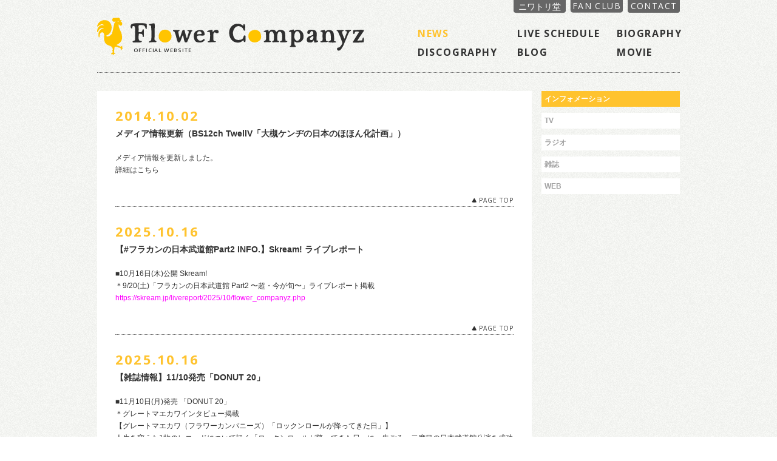

--- FILE ---
content_type: text/html; charset=UTF-8
request_url: https://flowercompanyz.com/news/2014/10/02/4096
body_size: 8138
content:
<!DOCTYPE html>
<html lang="ja" prefix="og: http://ogp.me/ns#">

<head>
    <meta charset="UTF-8">
    <title>メディア情報更新（BS12ch TwellV「大槻ケンヂの日本のほほん化計画」） | フラワーカンパニーズ | OFFICIAL WEBSITE</title>
    <meta name='robots' content='max-image-preview:large' />
	<style>img:is([sizes="auto" i], [sizes^="auto," i]) { contain-intrinsic-size: 3000px 1500px }</style>
	<link rel='stylesheet' id='sbi_styles-css' href='https://flowercompanyz.com/wp-content/plugins/instagram-feed/css/sbi-styles.min.css?ver=6.9.1' type='text/css' media='all' />
<link rel='stylesheet' id='wp-block-library-css' href='https://flowercompanyz.com/wp-includes/css/dist/block-library/style.min.css?ver=0b14b88cb54d32e02e52c7a78c2e0e40' type='text/css' media='all' />
<style id='classic-theme-styles-inline-css' type='text/css'>
/*! This file is auto-generated */
.wp-block-button__link{color:#fff;background-color:#32373c;border-radius:9999px;box-shadow:none;text-decoration:none;padding:calc(.667em + 2px) calc(1.333em + 2px);font-size:1.125em}.wp-block-file__button{background:#32373c;color:#fff;text-decoration:none}
</style>
<style id='global-styles-inline-css' type='text/css'>
:root{--wp--preset--aspect-ratio--square: 1;--wp--preset--aspect-ratio--4-3: 4/3;--wp--preset--aspect-ratio--3-4: 3/4;--wp--preset--aspect-ratio--3-2: 3/2;--wp--preset--aspect-ratio--2-3: 2/3;--wp--preset--aspect-ratio--16-9: 16/9;--wp--preset--aspect-ratio--9-16: 9/16;--wp--preset--color--black: #000000;--wp--preset--color--cyan-bluish-gray: #abb8c3;--wp--preset--color--white: #ffffff;--wp--preset--color--pale-pink: #f78da7;--wp--preset--color--vivid-red: #cf2e2e;--wp--preset--color--luminous-vivid-orange: #ff6900;--wp--preset--color--luminous-vivid-amber: #fcb900;--wp--preset--color--light-green-cyan: #7bdcb5;--wp--preset--color--vivid-green-cyan: #00d084;--wp--preset--color--pale-cyan-blue: #8ed1fc;--wp--preset--color--vivid-cyan-blue: #0693e3;--wp--preset--color--vivid-purple: #9b51e0;--wp--preset--gradient--vivid-cyan-blue-to-vivid-purple: linear-gradient(135deg,rgba(6,147,227,1) 0%,rgb(155,81,224) 100%);--wp--preset--gradient--light-green-cyan-to-vivid-green-cyan: linear-gradient(135deg,rgb(122,220,180) 0%,rgb(0,208,130) 100%);--wp--preset--gradient--luminous-vivid-amber-to-luminous-vivid-orange: linear-gradient(135deg,rgba(252,185,0,1) 0%,rgba(255,105,0,1) 100%);--wp--preset--gradient--luminous-vivid-orange-to-vivid-red: linear-gradient(135deg,rgba(255,105,0,1) 0%,rgb(207,46,46) 100%);--wp--preset--gradient--very-light-gray-to-cyan-bluish-gray: linear-gradient(135deg,rgb(238,238,238) 0%,rgb(169,184,195) 100%);--wp--preset--gradient--cool-to-warm-spectrum: linear-gradient(135deg,rgb(74,234,220) 0%,rgb(151,120,209) 20%,rgb(207,42,186) 40%,rgb(238,44,130) 60%,rgb(251,105,98) 80%,rgb(254,248,76) 100%);--wp--preset--gradient--blush-light-purple: linear-gradient(135deg,rgb(255,206,236) 0%,rgb(152,150,240) 100%);--wp--preset--gradient--blush-bordeaux: linear-gradient(135deg,rgb(254,205,165) 0%,rgb(254,45,45) 50%,rgb(107,0,62) 100%);--wp--preset--gradient--luminous-dusk: linear-gradient(135deg,rgb(255,203,112) 0%,rgb(199,81,192) 50%,rgb(65,88,208) 100%);--wp--preset--gradient--pale-ocean: linear-gradient(135deg,rgb(255,245,203) 0%,rgb(182,227,212) 50%,rgb(51,167,181) 100%);--wp--preset--gradient--electric-grass: linear-gradient(135deg,rgb(202,248,128) 0%,rgb(113,206,126) 100%);--wp--preset--gradient--midnight: linear-gradient(135deg,rgb(2,3,129) 0%,rgb(40,116,252) 100%);--wp--preset--font-size--small: 13px;--wp--preset--font-size--medium: 20px;--wp--preset--font-size--large: 36px;--wp--preset--font-size--x-large: 42px;--wp--preset--spacing--20: 0.44rem;--wp--preset--spacing--30: 0.67rem;--wp--preset--spacing--40: 1rem;--wp--preset--spacing--50: 1.5rem;--wp--preset--spacing--60: 2.25rem;--wp--preset--spacing--70: 3.38rem;--wp--preset--spacing--80: 5.06rem;--wp--preset--shadow--natural: 6px 6px 9px rgba(0, 0, 0, 0.2);--wp--preset--shadow--deep: 12px 12px 50px rgba(0, 0, 0, 0.4);--wp--preset--shadow--sharp: 6px 6px 0px rgba(0, 0, 0, 0.2);--wp--preset--shadow--outlined: 6px 6px 0px -3px rgba(255, 255, 255, 1), 6px 6px rgba(0, 0, 0, 1);--wp--preset--shadow--crisp: 6px 6px 0px rgba(0, 0, 0, 1);}:where(.is-layout-flex){gap: 0.5em;}:where(.is-layout-grid){gap: 0.5em;}body .is-layout-flex{display: flex;}.is-layout-flex{flex-wrap: wrap;align-items: center;}.is-layout-flex > :is(*, div){margin: 0;}body .is-layout-grid{display: grid;}.is-layout-grid > :is(*, div){margin: 0;}:where(.wp-block-columns.is-layout-flex){gap: 2em;}:where(.wp-block-columns.is-layout-grid){gap: 2em;}:where(.wp-block-post-template.is-layout-flex){gap: 1.25em;}:where(.wp-block-post-template.is-layout-grid){gap: 1.25em;}.has-black-color{color: var(--wp--preset--color--black) !important;}.has-cyan-bluish-gray-color{color: var(--wp--preset--color--cyan-bluish-gray) !important;}.has-white-color{color: var(--wp--preset--color--white) !important;}.has-pale-pink-color{color: var(--wp--preset--color--pale-pink) !important;}.has-vivid-red-color{color: var(--wp--preset--color--vivid-red) !important;}.has-luminous-vivid-orange-color{color: var(--wp--preset--color--luminous-vivid-orange) !important;}.has-luminous-vivid-amber-color{color: var(--wp--preset--color--luminous-vivid-amber) !important;}.has-light-green-cyan-color{color: var(--wp--preset--color--light-green-cyan) !important;}.has-vivid-green-cyan-color{color: var(--wp--preset--color--vivid-green-cyan) !important;}.has-pale-cyan-blue-color{color: var(--wp--preset--color--pale-cyan-blue) !important;}.has-vivid-cyan-blue-color{color: var(--wp--preset--color--vivid-cyan-blue) !important;}.has-vivid-purple-color{color: var(--wp--preset--color--vivid-purple) !important;}.has-black-background-color{background-color: var(--wp--preset--color--black) !important;}.has-cyan-bluish-gray-background-color{background-color: var(--wp--preset--color--cyan-bluish-gray) !important;}.has-white-background-color{background-color: var(--wp--preset--color--white) !important;}.has-pale-pink-background-color{background-color: var(--wp--preset--color--pale-pink) !important;}.has-vivid-red-background-color{background-color: var(--wp--preset--color--vivid-red) !important;}.has-luminous-vivid-orange-background-color{background-color: var(--wp--preset--color--luminous-vivid-orange) !important;}.has-luminous-vivid-amber-background-color{background-color: var(--wp--preset--color--luminous-vivid-amber) !important;}.has-light-green-cyan-background-color{background-color: var(--wp--preset--color--light-green-cyan) !important;}.has-vivid-green-cyan-background-color{background-color: var(--wp--preset--color--vivid-green-cyan) !important;}.has-pale-cyan-blue-background-color{background-color: var(--wp--preset--color--pale-cyan-blue) !important;}.has-vivid-cyan-blue-background-color{background-color: var(--wp--preset--color--vivid-cyan-blue) !important;}.has-vivid-purple-background-color{background-color: var(--wp--preset--color--vivid-purple) !important;}.has-black-border-color{border-color: var(--wp--preset--color--black) !important;}.has-cyan-bluish-gray-border-color{border-color: var(--wp--preset--color--cyan-bluish-gray) !important;}.has-white-border-color{border-color: var(--wp--preset--color--white) !important;}.has-pale-pink-border-color{border-color: var(--wp--preset--color--pale-pink) !important;}.has-vivid-red-border-color{border-color: var(--wp--preset--color--vivid-red) !important;}.has-luminous-vivid-orange-border-color{border-color: var(--wp--preset--color--luminous-vivid-orange) !important;}.has-luminous-vivid-amber-border-color{border-color: var(--wp--preset--color--luminous-vivid-amber) !important;}.has-light-green-cyan-border-color{border-color: var(--wp--preset--color--light-green-cyan) !important;}.has-vivid-green-cyan-border-color{border-color: var(--wp--preset--color--vivid-green-cyan) !important;}.has-pale-cyan-blue-border-color{border-color: var(--wp--preset--color--pale-cyan-blue) !important;}.has-vivid-cyan-blue-border-color{border-color: var(--wp--preset--color--vivid-cyan-blue) !important;}.has-vivid-purple-border-color{border-color: var(--wp--preset--color--vivid-purple) !important;}.has-vivid-cyan-blue-to-vivid-purple-gradient-background{background: var(--wp--preset--gradient--vivid-cyan-blue-to-vivid-purple) !important;}.has-light-green-cyan-to-vivid-green-cyan-gradient-background{background: var(--wp--preset--gradient--light-green-cyan-to-vivid-green-cyan) !important;}.has-luminous-vivid-amber-to-luminous-vivid-orange-gradient-background{background: var(--wp--preset--gradient--luminous-vivid-amber-to-luminous-vivid-orange) !important;}.has-luminous-vivid-orange-to-vivid-red-gradient-background{background: var(--wp--preset--gradient--luminous-vivid-orange-to-vivid-red) !important;}.has-very-light-gray-to-cyan-bluish-gray-gradient-background{background: var(--wp--preset--gradient--very-light-gray-to-cyan-bluish-gray) !important;}.has-cool-to-warm-spectrum-gradient-background{background: var(--wp--preset--gradient--cool-to-warm-spectrum) !important;}.has-blush-light-purple-gradient-background{background: var(--wp--preset--gradient--blush-light-purple) !important;}.has-blush-bordeaux-gradient-background{background: var(--wp--preset--gradient--blush-bordeaux) !important;}.has-luminous-dusk-gradient-background{background: var(--wp--preset--gradient--luminous-dusk) !important;}.has-pale-ocean-gradient-background{background: var(--wp--preset--gradient--pale-ocean) !important;}.has-electric-grass-gradient-background{background: var(--wp--preset--gradient--electric-grass) !important;}.has-midnight-gradient-background{background: var(--wp--preset--gradient--midnight) !important;}.has-small-font-size{font-size: var(--wp--preset--font-size--small) !important;}.has-medium-font-size{font-size: var(--wp--preset--font-size--medium) !important;}.has-large-font-size{font-size: var(--wp--preset--font-size--large) !important;}.has-x-large-font-size{font-size: var(--wp--preset--font-size--x-large) !important;}
:where(.wp-block-post-template.is-layout-flex){gap: 1.25em;}:where(.wp-block-post-template.is-layout-grid){gap: 1.25em;}
:where(.wp-block-columns.is-layout-flex){gap: 2em;}:where(.wp-block-columns.is-layout-grid){gap: 2em;}
:root :where(.wp-block-pullquote){font-size: 1.5em;line-height: 1.6;}
</style>
<link rel='stylesheet' id='font-css' href='https://fonts.googleapis.com/css?family=Open+Sans%3A400%2C700%2C600&#038;ver=0b14b88cb54d32e02e52c7a78c2e0e40' type='text/css' media='all' />
<link rel='stylesheet' id='reset-css' href='https://flowercompanyz.com/css/reset.css?ver=0b14b88cb54d32e02e52c7a78c2e0e40' type='text/css' media='all' />
<link rel='stylesheet' id='f-common-css' href='https://flowercompanyz.com/css/common.css?20250129_7&#038;ver=0b14b88cb54d32e02e52c7a78c2e0e40' type='text/css' media='all' />
<link rel='stylesheet' id='home-css' href='https://flowercompanyz.com/css/news.css?ver=0b14b88cb54d32e02e52c7a78c2e0e40' type='text/css' media='all' />
<link rel="canonical" href="https://flowercompanyz.com/news/2014/10/02/4096" />
<link rel='shortlink' href='https://flowercompanyz.com/?p=4096' />
<link rel="shortcut icon" href="https://flowercompanyz.com/wp-content/themes/flowercompanyz/assets/img/favicon.ico">
<link rel="icon" href="https://flowercompanyz.com/wp-content/themes/flowercompanyz/assets/img/favicon.ico">
<link rel="apple-touch-icon" href="https://flowercompanyz.com/wp-content/themes/flowercompanyz/assets/img/apple-touch-icon.png">
<meta property="og:type" content="article">
<meta property="og:title" content="メディア情報更新（BS12ch TwellV「大槻ケンヂの日本のほほん化計画」） / ">
<meta property="og:description" content="メディア情報を更新しました。詳細はこちら">
<meta property="og:image" content="https://flowercompanyz.com/wp-content/themes/flowercompanyz/assets/img/facebook.jpg">
<meta property="og:url" content="https://flowercompanyz.com/news/2014/10/02/4096">
<meta property="og:site_name" content="フラワーカンパニーズ | OFFICIAL WEBSITE">
<meta property="og:locale" content="ja_JP">
<meta name="Description" content="フラワーカンパニーズのオフィシャルサイト。新譜、ライブ情報、着うた(R)配信情報など">
<meta name="Keywords" content="フラワーカンパニーズ,Flower Companyz,フラカン,SonyMusic,インフォメーション,INFORMATION,information,最新情報,新着情報">
</head>

<body class="yellow">
    <header class="wide">
        <div id="header-contents" class="clear">
            <a href="https://flowercompanyz.com" target="_parent" id="logo">
                <h1 class="t-ind">Flower Companyz</h1>
                <p class="fs">OFFICIAL WEBSITE</p>
            </a><!-- #logo -->

            <div id="tabs">
                <a id="shop-tab" href="https://flowercompanyzinc.stores.jp" target="_blank" class="t f ac">ニワトリ堂</a>

                <div id="fun-club">
                    <h2 class="bgc b">オフィシャルファンクラブ<span class="fb">“YOUNG FLOWERS”</span>新規会員募集中<span class="ex">！！</span></h2>
                    <div id="fun-club-contents" class="clear">
                        <div id="fun-left">
                            <h3 class="h b">【入会金／年会費】</h3>
                            <ul>
                                <li>・入会金：500円</li>
                                <li>・年会費：4,700円（1年毎に更新）</li>
                            </ul><br>
                            会員の期間は１年間とし、お1人様1口とさせて頂きます。<br>
                            また途中退会の場合でも入会費・年会費については<br>
                            返却いたしませんのでご了承下さい。<br><br>
                            <h3 class="h b">【入会者特典】</h3>
                            <ul>
                                <li>・会員証の発行</li>
                                <li>・会報の発行：年4回・1月、4月、7月、10月</li>
                            </ul>
                            <img src="https://flowercompanyz.com/images/common/book.jpg" alt="book" id="fun-book">
                            <ul>
                                <li>・継続更新特典グッズプレゼント</li>
                                <li>・オリジナルグッズの作成・販売</li>
                                <li>・会員限定イベントの企画・開催（不定期）</li>
                                <li>・ライブチケットの優先販売</li>
                            </ul>
                            <p class="c">※ライブによっては優先販売がない場合もございます。</p>
                            <p class="c">※お申込多数により予定数をオーバーした場合は抽選となり、<br>会員の方でも返金になる場合がございます。</p>
                            <p class="c">※優先販売でチケットが確保できた場合でも<br>一般の方より良いお席であるとは限りません。</p>
                        </div><!-- #fun-left -->

                        <div id="fun-right">
                            <h3 class="h b">【入会方法】</h3>
                            <p class="c">以下のいずれかの方法でお手続きください</p>
                            <p class="c">
                                ①入会サイトからのお申込み<br>
                                ヤングフラワーズ 新規入会サイト<br>
                                <a style="color: #fff; text-decoration: underline;" href="https://welcomeyoungflowers.stores.jp" target="_blank">https://welcomeyoungflowers.stores.jp</a>
                            </p><br>
                            <p class="c">
                                ②郵便振替にてお申込み<br>
                                ※郵便局備付の振込用紙にて行なって下さい。
                            </p>
                            <ul>
                                <li>・口座番号：00160-9-57762</li>
                                <li>・加入者名：ヤングフラワーズ</li>
                                <li>・振込金額：5,200円</li>
                                <li>
                                    ・通信欄：新規入会、住所（郵便番号、都道府県、フリガナ）、<br>
                                    氏名（フリガナ）、性別、年齢、生年月日（西暦）、電話番号
                                </li>
                            </ul>
                            <br>
                            <p class="c">
                                ※上記の口座番号･加入者名･通信欄の必要事項･振込金額を記入し、<br>
                                お振り込み下さい。
                            </p>
                            <p class="c">※振込みの際は電信や速達などは使わず必ず［普通］で振り込んで下さい。</p>
                            <p class="c">
                                ※お振り込みをされた際の受領書は、<br>
                                会員証が届くまで大切に保管して下さい。
                            </p>
                            <br>
                            <h3 class="h b">【会員登録情報変更手続き】</h3>

                            <p class="c">●引っ越しをされた方、ご結婚をされた方などで住所変更･改姓をされる方は往復ハガキで｢住所変更係｣までお知らせ下さい。また最寄りの郵便局へ｢転居届け｣を提出して下さい。チケット優先販売をお申込の方は、お申込のライブ一ヶ月前までに必ずお手続き下さい。新住所へチケットの郵送をご希望の場合は必ずメール（flocommail@youngflowers.jp）でご連絡下さい。ご連絡のない場合はお申込時の振込用紙記載の住所に発送致します。</p>
                            <p class="c">●変更の手続きが完了しましたら返信ハガキを発送します。返信部分の宛名シールの新住所をご確認下さい。誤りなどございましたら、ご連絡下さい。</p>
                            <p class="c">●下記の要領で変更手続きを行なって下さい。</p><br>
                            ■往復ハガキ <br>
                            返信用表･裏面:白紙のまま <br>
                            往信用表面:<span class="cf">〒156-0042　東京都世田谷区羽根木1-14-15 <br>
                                ヤングフラワーズ｢住所変更係｣ </span><br>
                            往信用裏面:会員番号、氏名（改姓された方は旧姓も記入）、新住所（郵便番号、都道府県名、マンション名も忘れずにご記入下さい）、新電話番号、旧住所･電話番号、転居日（○月×日転居） <br><br>
                            ■メールでのお届けをご希望の方 <br>
                            flocommail@youngflowers.jp宛に下記内容をお送りください <br>
                            会員番号、氏名（改姓された方は旧姓も記入）、新住所（郵便番号、都道府県名、マンション名も忘れずにご記入下さい）、新電話番号、旧住所･電話番号、転居日（○月×日転居）<br><br>
                            <style type="text/css" media="screen">
                                #fun-club {
                                    height: 1100px;
                                    top: -1079px;
                                }

                                #fun-left {
                                    border-right: none;
                                }

                                #fun-right {
                                    border-left: dotted 1px #fff;
                                }
                            </style>
                            <h3 class="h b">【お問い合わせ】</h3>
                            <a id="fun-mail" class="ac" href="mailto:flocommail@youngflowers.jp">flocommail@youngflowers.jp</a>
                        </div><!-- #fun-right -->
                    </div><!-- #fun-club-contents -->
                    <a href="#" class="t f ac">FAN CLUB</a>
                </div><!-- #fun-club -->

                <div id="contact">
                    <div id="contact-body">
                        <p class="b">お問い合わせはコチラまで！</p>
                        <a href="mailto:flowerotegami@gmail.com" class="cf b">flowerotegami@gmail.com</a>
                        <p class="under b">＊ファンクラブに関するお問い合わせはこちら</p>
                        <a href="mailto:flocommail@youngflowers.jp" class="cf b">flocommail@youngflowers.jp</a>
                    </div><!-- #contact-body -->
                    <a href="#" class="t f ac">CONTACT</a>
                </div><!-- #contact -->

                <a href="#" class="d-link t-ind" id="fun-club-d">FAN CLUB</a>
                <a href="#" class="d-link t-ind" id="contact-d">CONTACT</a>
            </div><!-- #tabs -->

            <nav id="global-navi">
                <ul class="clear">
                    <li>
                        <a class="ac fb current" target="_parent" href="https://flowercompanyz.com/news">NEWS</a>
                    </li>
                    <li>
                        <a class="ac fb " target="_parent" href="https://flowercompanyz.com/live">LIVE SCHEDULE</a>
                    </li>
                    <li>
                        <a class="ac fb" target="_parent" href="https://flowercompanyz.com/bio/">BIOGRAPHY</a>
                    </li>
                    <li>
                        <a class="ac fb" target="_parent" href="https://flowercompanyz.com/disco/">DISCOGRAPHY</a>
                    </li>
                    <li>
                        <a class="ac fb" target="_blank" href="http://ameblo.jp/flowercompanyz-blog/">BLOG</a>
                    </li>
                    <li>
                        <a class="ac fb" target="_parent" href="https://flowercompanyz.com/movie/">MOVIE</a>
                    </li>
                </ul>
            </nav><!-- #global-navi -->
        </div><!-- #header-contents -->
    </header><!-- header -->

<div id="news" class="wide clear">
	<div id="news-contents">
		<div id="info" class="news-c">
						<article id="info4096" class="post information">
				<p class="date fb cf">2014.10.02</p>
				<h1 class="b">メディア情報更新（BS12ch TwellV「大槻ケンヂの日本のほほん化計画」）</h1>
				<div class="content page">
					<p>メディア情報を更新しました。</p>
<p><a href="http://www.sonymusic.co.jp/artist/FlowerCompanyz/media/" target="_blank" class="link">詳細はこちら</a></p>
					<p class="pagetop"><a href="#" class="f ac">PAGE TOP</a></p>
				</div>
			</article>
					</div>
	</div>

	<aside>
		<a href="#" id="information-menu" class="b abgc bgc">インフォメーション</a>
		<a href="#" id="tv-menu" class="b abgc">TV</a>
		<a href="#" id="radio-menu" class="b abgc">ラジオ</a>
		<a href="#" id="magazine-menu" class="b abgc">雑誌</a>
		<a href="#" id="internet-menu" class="b abgc">WEB</a>
	</aside>
</div>

<footer>
    <p id="footer-pagetop" class="pagetop wide">
        <a href="#" class="f ac">PAGE TOP</a>
    </p><!-- #footer-pagetop -->

    <div id="footer-wrap" class="bgc">
        <div id="footer-content" class="wide clear">
            <div id="footer-sns">
                <p class="fs">OFFICIAL WEBSITE</p>
                <div class="clear">
                    <a class="t-ind" href="https://x.com/FlowerCompanyz" target="_blank" id="footer-twitter">twitter</a>
                </div>
            </div><!-- #footer-sns -->

            <nav id="footer-menu">
                <ul id="footer-main-menu" class="fb">
                    <li>
                        <a target="_parent" href="https://flowercompanyz.com/news">NEWS</a>
                    </li>
                    <li>
                        <a target="_parent" href="https://flowercompanyz.com/live">LIVE SCHEDULE</a>
                    </li>
                    <li>
                        <a target="_parent" href="../bio/">BIOGRAPHY</a>
                    </li>
                    <li>
                        <a target="_parent" href="../disco/">DISCOGRAPHY</a>
                    </li>
                    <li>
                        <a target="_blank" href="http://ameblo.jp/flowercompanyz-blog/">BLOG</a>
                    </li>
                    <li>
                        <a target="_parent" href="../movie/">MOVIE</a>
                    </li>
                </ul><!-- #footer-main-menu -->

                <ul id="footer-sub-menu" class="f">
                    <li>
                        <a href="http://www.sonymusic.co.jp/Music/Arch/AR/FlowerCompanyz/m_mobile_r.html" target="_blank">MOBILE</a>
                    </li>
                    <li>
                        <a href="https://ssl.sme.co.jp/Music/Mail/exp_ssl.php?ID=76000010" target="_blank">MAIL SERVICE</a>
                    </li>
                    <li>
                        <a href="https://flowercompanyzinc.stores.jp" target="_blank">ニワトリ堂</a>
                    </li>
                    <li>
                        <a href="#" id="footer-fun-club">YOUNG FLOWERS</a>
                    </li>
                    <li>
                        <a href="#" id="footer-contact">CONTACT</a>
                    </li>
                </ul><!-- #footer-sub-menu -->
            </nav><!-- #footer-menu -->

            <div id="sns-buttons" class="clear">
                <div id="tw-button">
                    <a href="https://twitter.com/share" class="twitter-share-button" data-url="http://www.flowercompanyz.com" data-text="フラワーカンパニーズ | OFFICIAL WEBSITE" data-lang="ja">ツイート</a>
                </div>

                <div id="fb-button">
                    <div class="fb-like" data-href="http://www.flowercompanyz.com" data-send="false" data-layout="button_count" data-width="450" data-show-faces="false"></div>
                </div>
            </div>

            <p id="copyright" class="f">ⓒ Flower Companyz All Right Reserved.</p><!-- #copyright -->
        </div><!-- #footer-content -->
    </div><!-- #footer-wrap -->
</footer><!-- footer -->

<script type="speculationrules">
{"prefetch":[{"source":"document","where":{"and":[{"href_matches":"\/*"},{"not":{"href_matches":["\/wp-*.php","\/wp-admin\/*","\/wp-content\/uploads\/*","\/wp-content\/*","\/wp-content\/plugins\/*","\/wp-content\/themes\/flowercompanyz\/*","\/*\\?(.+)"]}},{"not":{"selector_matches":"a[rel~=\"nofollow\"]"}},{"not":{"selector_matches":".no-prefetch, .no-prefetch a"}}]},"eagerness":"conservative"}]}
</script>
    <!--[if lt IE 9]>
	<script type="text/javascript" src="https://flowercompanyz.com/wp-content/themes/flowercompanyz/assets/js/lib/jquery-1.12.2.min.js"></script>
	<![endif]-->

    <!--[if gte IE 9]><!-->
    <script type="text/javascript" src="https://flowercompanyz.com/wp-content/themes/flowercompanyz/assets/js/lib/zepto.min.js"></script>
    <!--<![endif]-->
<!-- Instagram Feed JS -->
<script type="text/javascript">
var sbiajaxurl = "https://flowercompanyz.com/wp-admin/admin-ajax.php";
</script>
<script type="text/javascript" src="https://ajax.googleapis.com/ajax/libs/jquery/1.7.2/jquery.min.js" id="jq-js"></script>
<script type="text/javascript" src="https://cdnjs.cloudflare.com/ajax/libs/jquery-easing/1.4.1/jquery.easing.min.js" id="easing-js"></script>
<script type="text/javascript" src="https://flowercompanyz.com/js/jquery.cookie.js" id="cookie-js"></script>
<script type="text/javascript" id="f-common-js-extra">
/* <![CDATA[ */
var ig_ajax = {"url":"https:\/\/flowercompanyz.com\/wp-admin\/admin-ajax.php","action":"get_insta","token":"83301185e9"};
/* ]]> */
</script>
<script type="text/javascript" src="https://flowercompanyz.com/js/common.js?20220819" id="f-common-js"></script>
<script type="text/javascript" src="https://flowercompanyz.com/js/EX.js" id="EX-js"></script>
<script type="text/javascript" src="https://flowercompanyz.com/js/MAP.js" id="map-js"></script>
<script type="text/javascript" src="https://flowercompanyz.com/js/YOUTUBE.js" id="YOUTUBE-js"></script>
<script type="text/javascript" id="news-js-extra">
/* <![CDATA[ */
var news_ajax = {"url":"https:\/\/flowercompanyz.com\/wp-admin\/admin-ajax.php","action":"get_news","token":"aa7ebaf050","posts":"1"};
/* ]]> */
</script>
<script type="text/javascript" src="https://flowercompanyz.com/js/news.js" id="news-js"></script>


<script>
    ! function(d, s, id) {
        var js, fjs = d.getElementsByTagName(s)[0],
            p = /^http:/.test(d.location) ? 'http' : 'https';
        if (!d.getElementById(id)) {
            js = d.createElement(s);
            js.id = id;
            js.src = p + '://platform.twitter.com/widgets.js';
            fjs.parentNode.insertBefore(js, fjs);
        }
    }(document, 'script', 'twitter-wjs');
</script>

<div id="fb-root"></div>
<script>
    (function(d, s, id) {
        var js, fjs = d.getElementsByTagName(s)[0];
        if (d.getElementById(id)) return;
        js = d.createElement(s);
        js.id = id;
        js.src = "//connect.facebook.net/ja_JP/all.js#xfbml=1&appId=287823764664636";
        fjs.parentNode.insertBefore(js, fjs);
    }(document, 'script', 'facebook-jssdk'));
</script>

</body>

</html>


--- FILE ---
content_type: text/html; charset=UTF-8
request_url: https://flowercompanyz.com/wp-admin/admin-ajax.php
body_size: 8111
content:
				<article id="info8822" class="post internet information">
					<p class="date fb cf">2025.10.16</p>
					<h1 class="b">【#フラカンの日本武道館Part2 INFO.】Skream! ライブレポート</h1>
					<div class="content page">
						<p>■10月16日(木)公開 Skream!</p>
<p>＊9/20(土)「フラカンの日本武道館 Part2 〜超・今が旬〜」ライブレポート掲載</p>
<p><span style="color: #ff00ff;"><a style="color: #ff00ff;" href="https://skream.jp/livereport/2025/10/flower_companyz.php">https://skream.jp/livereport/2025/10/flower_companyz.php</a></span></p>
						<p class="pagetop"><a href="#" class="f ac">PAGE TOP</a></p>
					</div>
				</article>
								<article id="info8818" class="post information magazine">
					<p class="date fb cf">2025.10.16</p>
					<h1 class="b">【雑誌情報】11/10発売「DONUT 20」</h1>
					<div class="content page">
						<p>■11月10日(月)発売 「DONUT 20」</p>
<p>＊グレートマエカワインタビュー掲載</p>
<p>【グレートマエカワ（フラワーカンパニーズ）「ロックンロールが降ってきた日」】</p>
<p>人生を変えた1枚のレコードについて訊く「ロックンロールが降ってきた日」に、先ごろ、二度目の日本武道館公演を成功させたフラワーカンパニーズのグレートマエカワが登場。自身の音楽人生とフラワーカンパニーズの現在地を語る。</p>
<p><span style="color: #0000ff;"><a style="color: #0000ff;" href="https://donutroll.tokyo/wd/20251110_donut20/">https://donutroll.tokyo/wd/20251110_donut20/</a></span></p>
<p><img loading="lazy" decoding="async" class="alignnone size-medium wp-image-8819" src="https://flowercompanyz.com/wp-content/uploads/2025/10/D20_COVER_800-212x300.jpg" alt="" width="212" height="300" srcset="https://flowercompanyz.com/wp-content/uploads/2025/10/D20_COVER_800-212x300.jpg 212w, https://flowercompanyz.com/wp-content/uploads/2025/10/D20_COVER_800-724x1024.jpg 724w, https://flowercompanyz.com/wp-content/uploads/2025/10/D20_COVER_800-768x1087.jpg 768w, https://flowercompanyz.com/wp-content/uploads/2025/10/D20_COVER_800.jpg 800w" sizes="auto, (max-width: 212px) 100vw, 212px" /></p>
						<p class="pagetop"><a href="#" class="f ac">PAGE TOP</a></p>
					</div>
				</article>
								<article id="info8816" class="post information">
					<p class="date fb cf">2025.10.16</p>
					<h1 class="b">【鈴木圭介情報】12/23(火)「みんなの祭り X&#8217;mas SPECIAL」＠名古屋DIAMOND HALL</h1>
					<div class="content page">
						<p><img loading="lazy" decoding="async" class="alignnone size-full wp-image-8817" src="https://flowercompanyz.com/wp-content/uploads/2025/10/854fe5c7946b280e8925c28ac49308e0.jpg" alt="" width="1074" height="1526" srcset="https://flowercompanyz.com/wp-content/uploads/2025/10/854fe5c7946b280e8925c28ac49308e0.jpg 1074w, https://flowercompanyz.com/wp-content/uploads/2025/10/854fe5c7946b280e8925c28ac49308e0-211x300.jpg 211w, https://flowercompanyz.com/wp-content/uploads/2025/10/854fe5c7946b280e8925c28ac49308e0-721x1024.jpg 721w, https://flowercompanyz.com/wp-content/uploads/2025/10/854fe5c7946b280e8925c28ac49308e0-768x1091.jpg 768w" sizes="auto, (max-width: 1074px) 100vw, 1074px" /></p>
<p><span style="font-size: 10pt;">◎「みんなの祭り X&#8217;mas SPECIAL」</span></p>
<p><span style="font-size: 10pt;">日時：2025年12月23日(火) 開場 17:15 開演 18:00</span></p>
<p><span style="font-size: 10pt;">会場：名古屋DIAMOND HALL</span></p>
<p><span style="font-size: 10pt;">出演：</span></p>
<p><span style="font-size: 10pt;">nobodyKnows＋</span></p>
<p><span style="font-size: 10pt;">中村耕一 (ex. JAYWALK）</span></p>
<p><span style="font-size: 10pt;">OSAKA ROOTS</span></p>
<p><span style="font-size: 10pt;">ET-KING</span></p>
<p><span style="font-size: 10pt;">Secret Artist：*後日発表</span></p>
<p><span style="font-size: 10pt;">Guest Artist : 鈴木圭介 (フラワーカンパニーズ)</span></p>
<p><span style="font-size: 10pt;">MC ：矢野きよ実</span></p>
<p><span style="font-size: 10pt;">料金：全席指定 ／ 前売 ￥6,500‐ 当日 ￥7,000‐ 入場時ドリンク代￥600-別途必要</span></p>
<p><span style="font-size: 10pt;">チケット発売：2025年10月15日(水) 正午～</span></p>
<p><span style="font-size: 10pt;">チケット受付：チケットぴあ Ｐコード 311-504</span></p>
<p><span style="font-size: 10pt;">                     イープラス <a href="https://eplus.jp/minnano-xmas/" target="_blank" rel="noopener" data-saferedirecturl="https://www.google.com/url?q=https://eplus.jp/minnano-xmas/&amp;source=gmail&amp;ust=1760668318109000&amp;usg=AOvVaw0nmXULmIn9S8HbBUYZl7Y8">https://eplus.jp/minnano-xmas/</a></span></p>
<p><span style="font-size: 10pt;">お問合せ：並矢株式会社 052-683-5885 （平日10時から17時）</span></p>
						<p class="pagetop"><a href="#" class="f ac">PAGE TOP</a></p>
					</div>
				</article>
								<article id="info8812" class="post information">
					<p class="date fb cf">2025.10.14</p>
					<h1 class="b">【グレートマエカワ情報】12/29(月)FM802 RADIO CRAZY2025「FM802＆怒髪天 presents レディクレ歌合戦」サポート参加決定！</h1>
					<div class="content page">
						<p><img loading="lazy" decoding="async" class="alignnone size-full wp-image-8815" src="https://flowercompanyz.com/wp-content/uploads/2025/10/405af84435ff2417c407013cf3da987b.jpg" alt="" width="1500" height="1000" srcset="https://flowercompanyz.com/wp-content/uploads/2025/10/405af84435ff2417c407013cf3da987b.jpg 1500w, https://flowercompanyz.com/wp-content/uploads/2025/10/405af84435ff2417c407013cf3da987b-300x200.jpg 300w, https://flowercompanyz.com/wp-content/uploads/2025/10/405af84435ff2417c407013cf3da987b-1024x683.jpg 1024w, https://flowercompanyz.com/wp-content/uploads/2025/10/405af84435ff2417c407013cf3da987b-768x512.jpg 768w" sizes="auto, (max-width: 1500px) 100vw, 1500px" /></p>
<p>年末恒例FM802主催のロック大忘年会「FM802 ROCK FESTIVAL RADIO CRAZY 2025」最終日12/29(月)、怒髪天がハウスバンドとなり、一夜限りのスペシャルセッション企画「<wbr />FM802＆怒髪天 presents レディクレ歌合戦」を開催。<br />
このスペシャルステージに、グレートマエカワがサポートメンバーとして参加することが決定しました！</p>
<p>&nbsp;</p>
<p>◎「FM802 ROCK FESTIVAL RADIO CRAZY 2025」</p>
<p>日程：2025年12月29日(月)</p>
<p>会場：インテックス大阪</p>
<p>＊「<wbr />FM802＆怒髪天 presents レディクレ歌合戦」</p>
<p>[出演]怒髪天 and more!!!!<br />
[Support Member]<br />
Ba:グレートマエカワ（フラワーカンパニーズ）<br />
Key:奥野真哉(ソウル・フラワー・ユニオン)</p>
<p>※タイムテーブル、他出演者（ゲストボーカル）など詳細は後日発表となります</p>
						<p class="pagetop"><a href="#" class="f ac">PAGE TOP</a></p>
					</div>
				</article>
								<article id="info8808" class="post information">
					<p class="date fb cf">2025.10.13</p>
					<h1 class="b">【GOODS情報】10/17(金)開催「DRAGON DELUXE 2025」限定グッズ販売決定！</h1>
					<div class="content page">
						<div>10月17日(金)＠名古屋DIAMOND HALLにて開催するフラワーカンパニーズ presents 「DRAGON DELUXE 2025〜特別編〜」【俺たちのザ・ベストテンPart2】<br />
の限定グッズとして、アクリルキーホルダーの販売が決定！</div>
<div>
<p>当日会場にて販売いたします。</p>
</div>
<p>&nbsp;</p>
<p><img loading="lazy" decoding="async" class="alignnone size-full wp-image-8810" src="https://flowercompanyz.com/wp-content/uploads/2025/10/keyholder_fix_mock.jpg" alt="" width="716" height="1128" srcset="https://flowercompanyz.com/wp-content/uploads/2025/10/keyholder_fix_mock.jpg 716w, https://flowercompanyz.com/wp-content/uploads/2025/10/keyholder_fix_mock-190x300.jpg 190w, https://flowercompanyz.com/wp-content/uploads/2025/10/keyholder_fix_mock-650x1024.jpg 650w" sizes="auto, (max-width: 716px) 100vw, 716px" /></p>
<p>◎「ドラデラ2025 爽やかアクキー」<br />
価格：800円(税込)</p>
<p>サイズ：85 × 40ｍｍ</p>
<p>&nbsp;</p>
<p>ーーーーーーーーーーーーーー</p>
<p>&nbsp;</p>
<p>☆フラワーカンパニーズ presents 「DRAGON DELUXE 2025〜特別編〜」【俺たちのザ・ベストテンPart2】<br />
日時：10月17日(金) Open 18:15 / Start 19:00<br />
会場：名古屋DIAMOND HALL<br />
出演：<br />
フラワーカンパニーズ<br />
うつみようこ(vo)<br />
真城めぐみ(vo)<br />
中森泰弘(g)<br />
奥野真哉(key)<br />
クハラカズユキ(dr)<br />
チケット料金：前売 ¥5,500（税込／整理番号付／ドリンク代別途要）<br />
※⾼校⽣以下は当⽇¥2,000 キャッシュバックします<br />
（当⽇年齢を証明できるもの（学⽣証、保険証など）のご提⽰<wbr />が必要となります）</p>
<p>※チケットにスタンディングの記載がありますが、<wbr />当日は椅子あり自由席でのご案内となります。</p>
<div>
<div dir="auto">
<div dir="auto">　券売状況により、<wbr />当日券でのご来場のお客様に後方にてスタンディングをお願いする<wbr />場合もございます</div>
</div>
</div>
<p>一般チケット：発売中 </p>
<p><span style="color: #0000ff;"><a style="color: #0000ff;" href="https://flowercompanyz.com/live/2025/06/18/8686">https://flowercompanyz.com/live/2025/06/18/8686</a></span></p>
<p>問い合わせ：JAILHOUSE TEL:052-936-6041 <a href="https://www.jailhouse.jp/" target="_blank" rel="noopener" data-saferedirecturl="https://www.google.com/url?q=https://www.jailhouse.jp/&amp;source=gmail&amp;ust=1748402444107000&amp;usg=AOvVaw3gIIR0845QyQpRbojOMElz">https://www.jailhouse.jp/</a></p>
						<p class="pagetop"><a href="#" class="f ac">PAGE TOP</a></p>
					</div>
				</article>
								<article id="info8806" class="post information">
					<p class="date fb cf">2025.10.11</p>
					<h1 class="b">【LIVE情報】1/22(木)「音楽と人＆僕たちプロ野球大好きミュージシャンpresents 「神田ナイトカーニバル」 〜樋口豊59th BIRTHDAY LIVE〜」出演決定！</h1>
					<div class="content page">
						<p>『音楽と人』で好評連載中のBUCK∞TICKのベーシスト・樋口豊のコラム「タイガース、今年も優勝だ!!」から派生したトークイベント〈僕たち、プロ野球大好きミュージシャンです！〉presentsによるライヴの開催が決定！</p>
<p>樋口豊さん59歳の誕生日2日前の開催となる今企画、</p>
<p>出演は、トークイベントでお馴染みの〈プロ野球大好きミュージシャン〉たちを中心としたスペシャルバンド（グレートマエカワが参加）、POLYSICS、そしてフラワーカンパニーズ。</p>
<p>&nbsp;</p>
<p>前売りチケットなど本公演の詳細は、『音楽と人』のWebサイト（<a href="https://ongakutohito.com/">https://ongakutohito.com/</a>）にて、10月下旬ごろにお知らせされます。</p>
<p>&nbsp;</p>
<p>どうぞお楽しみに！</p>
<p>&nbsp;</p>
<p>◎音楽と人＆僕たちプロ野球大好きミュージシャンpresents「神田ナイトカーニバル」〜樋口豊59th BIRTHDAY LIVE〜</p>
<p>日時：:2026年1月22日（木）開場/開演: 18:00/19:00（予定）</p>
<p>会場：KANDA SQUARE HALL</p>
<p>出演：樋口豊スペシャルセッション（メンバー：樋口豊、イノウエアツシ、ウエノコウジ、グレートマエカワ、MOBY and more&#8230;）</p>
<p>フラワーカンパニーズ</p>
<p>POLYSICS</p>
<p>主催・企画／（株）音楽と人 </p>
<p>制作／com agent</p>
<p>問い合わせ／SOGO TOKYO　03-3405-9999</p>
						<p class="pagetop"><a href="#" class="f ac">PAGE TOP</a></p>
					</div>
				</article>
								<article id="info8802" class="post information">
					<p class="date fb cf">2025.10.07</p>
					<h1 class="b">【#フラカンの日本武道館Part2 INFO.】[column] 9/20(土)「フラカンの日本武道館 Part2 〜超・今が旬〜」＠日本武道館 ライブレポート</h1>
					<div class="content page">
						<p><img loading="lazy" decoding="async" class="alignnone size-full wp-image-8803" src="https://flowercompanyz.com/wp-content/uploads/2025/10/F_budo25_2588.jpg" alt="" width="2048" height="1365" srcset="https://flowercompanyz.com/wp-content/uploads/2025/10/F_budo25_2588.jpg 2048w, https://flowercompanyz.com/wp-content/uploads/2025/10/F_budo25_2588-300x200.jpg 300w, https://flowercompanyz.com/wp-content/uploads/2025/10/F_budo25_2588-1024x683.jpg 1024w, https://flowercompanyz.com/wp-content/uploads/2025/10/F_budo25_2588-768x512.jpg 768w, https://flowercompanyz.com/wp-content/uploads/2025/10/F_budo25_2588-1536x1024.jpg 1536w" sizes="auto, (max-width: 2048px) 100vw, 2048px" /></p>
<p>&nbsp;</p>
<p><img loading="lazy" decoding="async" class="alignnone size-full wp-image-8804" src="https://flowercompanyz.com/wp-content/uploads/2025/10/F_budo25_2619.jpg" alt="" width="2048" height="1365" srcset="https://flowercompanyz.com/wp-content/uploads/2025/10/F_budo25_2619.jpg 2048w, https://flowercompanyz.com/wp-content/uploads/2025/10/F_budo25_2619-300x200.jpg 300w, https://flowercompanyz.com/wp-content/uploads/2025/10/F_budo25_2619-1024x683.jpg 1024w, https://flowercompanyz.com/wp-content/uploads/2025/10/F_budo25_2619-768x512.jpg 768w, https://flowercompanyz.com/wp-content/uploads/2025/10/F_budo25_2619-1536x1024.jpg 1536w" sizes="auto, (max-width: 2048px) 100vw, 2048px" /></p>
<p>================================================</p>
<p>&nbsp;</p>
<p>文・天野史彬   写真：新保勇樹 </p>
<p>&nbsp;</p>
<p>▼</p>
<p>2025年９月20日、フラワーカンパニーズが10年ぶりとなる日本武道館ワンマン公演「フラカンの日本武道館Part2 〜超・今が旬〜」を開催した。熟練の凄みと、消えることのないみずみずしさを兼ね備えた演奏。派手になり過ぎず、かと言ってストイックにもなり過ぎず。躍動するバンドと楽曲の世界観を彩り、会場を鮮やかに彩った演出。ダブルアンコールまでの全26曲、この10年間でリリースされてきた楽曲を中心としたリアルタイム感のあるセットリスト。すべてが「完璧だ！」と感嘆してしまうような、感動というもののさらに向こう側へ突き抜けていくような、素晴らしく爽快なライブだった。</p>
<p>ライブの1曲目を飾ったのは、今年リリースの最新アルバム『正しい哺乳類』収録の“少年卓球”。開演時間が来て、会場の照明が落ちて真っ暗になり、照明が点滅しはじめ、野性的なビートが鳴り響く登場SE“Eeyo”が流れ出した瞬間から異様なほどの高揚感が会場を包み込み、そして竹安堅一の目が醒めるようなギターから“少年卓球”が始まった瞬間に、もうこの日のフラカンの勝利は確定した――そんな気持ちになった。『正しい哺乳類』はこの10年をかけてフラカンが研ぎ澄ませてきたバンドサウンドとメッセージ性が高次元で結晶化した大傑作だが、その中でも、“少年卓球”はポップで疾走感があり、初めてロックで高揚した瞬間をギュッと思い出させるような楽曲だ。10年ぶりの武道館とライブの1曲目を飾るに相応しい楽曲が最新アルバムに収められているという点で、今のフラカンの絶好調ぶり、そして、この10年間のフラカンが歩んだ道のりの豊かさを感じずにはいられない。</p>
<p>他にも美しい情景を想起させる“アメジスト”や“ミント”、下世代へのメッセージを歌う“履歴書”、長い旅路を歩き続けるバンドの生き様を伝える“ハイエース”（この曲の演奏時には、ステージセットとして、実際に60万キロ以上を走行したというバンドの先代ハイエースが登場した）、キャッチーなサウンドとモチーフの中に現代社会や人間への批評眼を忍び込ませた“ラッコ！ラッコ！ラッコ！”……この10年で生まれた多彩な楽曲たちが響き渡った。“星のブルペン”での、夜空から降り注ぐ星の光のような照明演出も忘れがたい。</p>
<p>もちろん“深夜高速”や“感情七号線”、“馬鹿の最高”“真冬の盆踊り”といった、それ以前発表の名曲たちも会場を盛り上げる。「久々の曲を」という紹介と共に、1998年発表のアルバム『マンモスフラワー』の最後に収録された“虹の雨あがり”が始まった瞬間には、観客たちからどよめきにも似た歓声が上がった。＜いつまでもそう　どこまでもそう　これからもきっとそうさ／うまくいく事もあって　うまくいかない事はないのさ＞――そう歌う“虹の雨あがり”を今、武道館で歌いたいと思ったバンドの心が、とても強くて、優しくて、頼もしい。</p>
<p>個人的にこの日のハイライトは、本編の終盤で披露された“最後にゃなんとかなるだろう”だった。2017年発表のアルバム『ROLL ON 48』に収録された楽曲。このアルバムは前回の武道館公演のあとにリリースされた最初のアルバムであり、そして、このアルバムから再びフラカンは自主レーベルでの活動に戻った。そんな時期に歌われた＜最後の最後の最後には　絶対なんとかなるんだぜ＞というフレーズは、この2025年の武道館の観客席にいる僕にとって、未来への希望のメッセージのように響いた。「絶対になんとかなる」――そう歌うロックバンドが、武道館のステージで、とても人間くさく、それでいて光に照らされながらロックを演奏している。これって、シンプルに奇跡じゃないか。</p>
<p>また武道館でフラカンのライブが観たい。そう心から思う。武道館はほいほいできる会場ではなくても、こんなフラカンのライブをこれからいっぱい観たい。思えば初めてロックを聴いた頃からずっと、その衝撃や感動が「思い出」という箱の中に納まらなくて、ずっとリアルに生き続けちゃうものだから、僕はこうやって文章を書いたりしている。この10年ぶりのフラカンの武道館ライブも、「思い出」という箱にはなかなか収まらないだろうし、収めるべきじゃない。これはきっと新しいはじまり。これからフラワーカンパニーズは、さらに凄いことになるだろう。絶対にそうなるだろう。</p>
<p>&nbsp;</p>
<p>◎フラワーカンパニーズ「フラカンの日本武道館 Part2 〜超・今が旬〜」<br />
2025年9月20日(土)＠日本武道館　OPEN 15:30 START 16:30</p>
<p>&nbsp;</p>
<p>＜SET LIST＞<br />
SE Eeyo<br />
1 少年卓球<br />
2 ピースフル<br />
3 ただいま実演中<br />
4 ライトを消して走れ<br />
5 アメジスト<br />
6 夜空の太陽<br />
　 mc<br />
7 馬鹿の最高<br />
8 最高の夏<br />
9 友達100万人<br />
10 ミント<br />
11 ハイエース<br />
12 深夜高速<br />
　 mc<br />
13 履歴書<br />
14 感情七号線<br />
15 星のブルペン<br />
16 日々のあぶく<br />
17 虹の雨あがり<br />
　 mc<br />
18 行ってきまーす<br />
19 ラッコ！ラッコ！ラッコ<br />
20 人は人<br />
21 最後にゃなんとかなるだろう<br />
22 白眼充血絶叫楽団</p>
<p>&nbsp;</p>
<p>　 encore<br />
EN1 涙よりはやく走れ<br />
EN2 はぐれ者讃歌<br />
EN3 真冬の盆踊り</p>
<p>　 　<br />
　 encore2<br />
EN4 NUDE CORE ROCK&#8217;N&#8217;ROLL</p>
						<p class="pagetop"><a href="#" class="f ac">PAGE TOP</a></p>
					</div>
				</article>
								<article id="info8799" class="post internet information">
					<p class="date fb cf">2025.09.27</p>
					<h1 class="b">【#フラカンの日本武道館Part2 INFO.】音楽ナタリー ライブレポート</h1>
					<div class="content page">
						<p>■9月27日(土)公開 音楽ナタリー</p>
<p>＊9/20(土)「フラカンの日本武道館 Part2 〜超・今が旬〜」ライブレポート掲載</p>
<p>&nbsp;</p>
<p><strong><span style="color: #0000ff;">｢フラワーカンパニーズ、10年ぶり2度目の日本武道館ワンマンで示した転がり続ける“バンドの未来”｣</span></strong></p>
<p><span style="color: #ff00ff;"><a style="color: #ff00ff;" href="https://natalie.mu/music/news/641285">https://natalie.mu/music/news/641285</a></span></p>
<p style="text-align: right;"> </p>
<p>&nbsp;</p>
						<p class="pagetop"><a href="#" class="f ac">PAGE TOP</a></p>
					</div>
				</article>
								<article id="info8797" class="post internet information">
					<p class="date fb cf">2025.09.25</p>
					<h1 class="b">【#フラカンの日本武道館Part2 INFO.】ぴあ音楽WEB/アプリ ライブレポート</h1>
					<div class="content page">
						<p>■9月25日(木)公開 ぴあ音楽WEB/アプリ</p>
<p>＊9/20(土)「フラカンの日本武道館 Part2 〜超・今が旬〜」ライブレポート掲載</p>
<p>&nbsp;</p>
<p><span style="color: #0000ff;"><strong>「今のフラカン」の圧倒的な底力　2度目の日本武道館、最高のお祭り騒ぎ【ライブレポート】</strong></span></p>
<p><span style="color: #ff00ff;"><a style="color: #ff00ff;" href="https://lp.p.pia.jp/article/news/438272/index.html">https://lp.p.pia.jp/article/news/438272/index.html</a></span></p>
						<p class="pagetop"><a href="#" class="f ac">PAGE TOP</a></p>
					</div>
				</article>
								<article id="info8795" class="post information">
					<p class="date fb cf">2025.09.21</p>
					<h1 class="b">【#フラカンの日本武道館Part2 INFO.】オフィシャルグッズ 一部商品事後通販のお知らせ</h1>
					<div class="content page">
						<p><img loading="lazy" decoding="async" class="alignnone size-full wp-image-8796 alignright" src="https://flowercompanyz.com/wp-content/uploads/2025/09/sp202509222.jpg" alt="" width="1080" height="1080" srcset="https://flowercompanyz.com/wp-content/uploads/2025/09/sp202509222.jpg 1080w, https://flowercompanyz.com/wp-content/uploads/2025/09/sp202509222-300x300.jpg 300w, https://flowercompanyz.com/wp-content/uploads/2025/09/sp202509222-1024x1024.jpg 1024w, https://flowercompanyz.com/wp-content/uploads/2025/09/sp202509222-150x150.jpg 150w, https://flowercompanyz.com/wp-content/uploads/2025/09/sp202509222-768x768.jpg 768w" sizes="auto, (max-width: 1080px) 100vw, 1080px" /></p>
<div>昨日開催しました「フラカンの日本武道館 Part2 〜超・今が旬〜」にてオフィシャルグッズを購入いただきありがとうございました。</div>
<div>一部の商品を事後通販させていただくことが決定しました。</div>
<div> </div>
<div>商品を買い逃した方、追加で買いたいなという方、ぜひご利用ください。</div>
<div> </div>
<div>【　受付URL　】</div>
<div><a href="https://capitalradioone.jp/SHOP/387158/list.html" target="_blank" rel="noopener" data-saferedirecturl="https://www.google.com/url?q=https://capitalradioone.jp/SHOP/387158/list.html&amp;source=gmail&amp;ust=1758502712057000&amp;usg=AOvVaw1m1-6vcfrZ-DIw3d1J3fXr">https://capitalradioone.jp/<wbr />SHOP/387158/list.html</a></div>
<div> </div>
<div>【　受付期間　】</div>
<div>◆コンビニ(番号端末式)・銀行ATM・ネットバンキング決済</div>
<div>9月22日(月) 17:00 ～ 9月27日(土) 22:59まで</div>
<div>◆クレジットカード決済</div>
<div>9月22日(月) 17:00 ～ 9月30日(火) 22:59まで</div>
<div> </div>
<div>【　お届け　】</div>
<div>10月下旬発送予定</div>
<div> </div>
						<p class="pagetop"><a href="#" class="f ac">PAGE TOP</a></p>
					</div>
				</article>
				

--- FILE ---
content_type: text/html; charset=UTF-8
request_url: https://flowercompanyz.com/wp-admin/admin-ajax.php
body_size: 5094
content:
				<article id="info8791" class="post information">
					<p class="date fb cf">2025.09.20</p>
					<h1 class="b">【#フラカンの日本武道館Part2 INFO.】U-NEXTで配信決定！</h1>
					<div class="content page">
						<p><img loading="lazy" decoding="async" class="alignnone size-full wp-image-8794" src="https://flowercompanyz.com/wp-content/uploads/2025/09/S__17858617.jpg" alt="" width="1440" height="960" srcset="https://flowercompanyz.com/wp-content/uploads/2025/09/S__17858617.jpg 1440w, https://flowercompanyz.com/wp-content/uploads/2025/09/S__17858617-300x200.jpg 300w, https://flowercompanyz.com/wp-content/uploads/2025/09/S__17858617-1024x683.jpg 1024w, https://flowercompanyz.com/wp-content/uploads/2025/09/S__17858617-768x512.jpg 768w" sizes="auto, (max-width: 1440px) 100vw, 1440px" /></p>
<p>本日開催された「フラカンの日本武道館 Part2 〜超・今が旬〜」こちらのライブの模様がU-NEXTにて独占ライブ配信されることが決定！</p>
<p>詳細は後日発表致します。</p>
<p>&nbsp;</p>
<p>どうぞお楽しみに！</p>
						<p class="pagetop"><a href="#" class="f ac">PAGE TOP</a></p>
					</div>
				</article>
								<article id="info8789" class="post internet information">
					<p class="date fb cf">2025.09.15</p>
					<h1 class="b">【#フラカンの日本武道館Part2 INFO.】『月刊フラカン武道館 Part2』武道館直前スペシャル、9/17(水)21時より生配信決定！</h1>
					<div class="content page">
						<p><img loading="lazy" decoding="async" class="alignnone size-full wp-image-8764" src="https://flowercompanyz.com/wp-content/uploads/2025/08/budokan-main-photo_s.jpg" alt="" width="1280" height="1920" srcset="https://flowercompanyz.com/wp-content/uploads/2025/08/budokan-main-photo_s.jpg 1280w, https://flowercompanyz.com/wp-content/uploads/2025/08/budokan-main-photo_s-200x300.jpg 200w, https://flowercompanyz.com/wp-content/uploads/2025/08/budokan-main-photo_s-683x1024.jpg 683w, https://flowercompanyz.com/wp-content/uploads/2025/08/budokan-main-photo_s-768x1152.jpg 768w, https://flowercompanyz.com/wp-content/uploads/2025/08/budokan-main-photo_s-1024x1536.jpg 1024w" sizes="auto, (max-width: 1280px) 100vw, 1280px" /></p>
<div>10年ぶり2回目となる日本武道館公演『フラカンの日本武道館 Part2 〜超・今が旬〜』を9月20日(土)<wbr />に開催するフラワーカンパニーズが、<wbr />今年1月より月１配信のYouTube番組『月刊フラカン武道館 Part2』をスタート、番組スタート直前スペシャルのvol.<wbr />0としてスキマスイッチ、第１回目のゲストとしてTHE COLLECTORSの加藤ひさし(vo)と古市コータロー(<wbr />g)、第２回目にHump Back、第３回目はスターダスト☆レビューの根本要、<wbr />第４回目は南海キャンディーズの山里亮太、<wbr />第５回目は筋肉少女帯の大槻ケンヂ、<wbr />第６回目はBRAHMANのボーカル・TOSHI-LOW、<wbr />第７回目はラッパー・シンガーソングライターのNovel Core、そして８回目に四星球を招きお届けしてきた今番組（<wbr />全回アーカイブ配信中）。</div>
<div> </div>
<div>番組最終回となる今回は、フラカンメンバー4人による「<wbr />武道館直前スペシャル」を9月17日(水)21:<wbr />00より生配信決定！</div>
<div>本番を3日後に控えた４人でのお喋り、どうぞお楽しみに！</div>
<div> </div>
<div>武道館公演チケットは、9/19(金)<wbr />まで各プレイガイドにて前売チケット発売中！<br />
また、フラカン武道館応援企画として四星球とPIGGSが出演、<wbr />9/18(木)高円寺HIGHで開催される「SET YOU FREE〜VS SERIES」にグレートマエカワがDJで出演決定！<wbr />フラカン武道館チケットの最後の手売り販売も実施！</div>
<div> </div>
<div>合わせてお見逃しなく！</div>
<div> </div>
<div>
<span style="color: #0000ff;">＜番組情報＞</span><br />
<span style="color: #0000ff;">『月刊フラカン武道館 Part2』武道館直前スペシャル</span><br />
<span style="color: #0000ff;">9月17日(水)21:00〜生配信</span><br />
<span style="color: #0000ff;">本番URL：<a style="color: #0000ff;" href="https://www.youtube.com/live/ND1cdsaWaZI">https://www.youtube.com/live/ND1cdsaWaZI</a></span></div>
<div> </div>
<div>＊アーカイブ配信中！<br />
■vol.0 番組スタート直前スペシャル<br />
ゲスト：スキマスイッチ<br />
<a href="https://www.youtube.com/watch?v=BR4CmNuGCLg&amp;t=28" target="_blank" rel="noopener" data-saferedirecturl="https://www.google.com/url?q=https://www.youtube.com/watch?v%3DBR4CmNuGCLg%26t%3D28&amp;source=gmail&amp;ust=1757947434254000&amp;usg=AOvVaw081NyC0R8asKT1vOnnGBoe">https://www.youtube.com/watch?<wbr />v=BR4CmNuGCLg&amp;t=28</a></div>
<div> </div>
<div>■vol.1<br />
ゲスト：加藤ひさし、古市コータロー(THE COLLECTORS)<br />
<a href="https://www.youtube.com/watch?v=kTtAgK2Iq4A&amp;t=2345s" target="_blank" rel="noopener" data-saferedirecturl="https://www.google.com/url?q=https://www.youtube.com/watch?v%3DkTtAgK2Iq4A%26t%3D2345s&amp;source=gmail&amp;ust=1757947434254000&amp;usg=AOvVaw2p3ye0XPLF577_XE--X_OD">https://www.youtube.com/watch?<wbr />v=kTtAgK2Iq4A&amp;t=2345s</a></div>
<div> </div>
<div>■vol.2<br />
ゲスト：Hump Back<br />
<a href="https://www.youtube.com/watch?v=6XTayyWwFP0&amp;t=6s" target="_blank" rel="noopener" data-saferedirecturl="https://www.google.com/url?q=https://www.youtube.com/watch?v%3D6XTayyWwFP0%26t%3D6s&amp;source=gmail&amp;ust=1757947434254000&amp;usg=AOvVaw1YihBLR7vKTQ_lqhvaIuBn">https://www.youtube.com/watch?<wbr />v=6XTayyWwFP0&amp;t=6s</a></div>
<div> </div>
<div>■vol.3<br />
ゲスト：根本要（スターダスト☆レビュー）<br />
<a href="https://www.youtube.com/watch?v=OMoBtAjSn-w" target="_blank" rel="noopener" data-saferedirecturl="https://www.google.com/url?q=https://www.youtube.com/watch?v%3DOMoBtAjSn-w&amp;source=gmail&amp;ust=1757947434254000&amp;usg=AOvVaw0P8GN6FBju5lnN7xuzlgx1">https://www.youtube.com/watch?<wbr />v=OMoBtAjSn-w</a></div>
<div> </div>
<div>■vol.4：山里亮太（南海キャンディーズ）<br />
<a href="https://youtube.com/live/_ipE-Na37yY" target="_blank" rel="noopener" data-saferedirecturl="https://www.google.com/url?q=https://youtube.com/live/_ipE-Na37yY&amp;source=gmail&amp;ust=1757947434254000&amp;usg=AOvVaw3mZlBDv39-MIBakFzjI5SX">https://youtube.com/live/_ipE-<wbr />Na37yY</a></div>
<div> </div>
<div>■vol.5<br />
ゲスト：大槻ケンヂ（筋肉少女帯/特撮/オケミス）<br />
<a href="https://www.youtube.com/watch?v=1EMet2dx9d4" target="_blank" rel="noopener" data-saferedirecturl="https://www.google.com/url?q=https://www.youtube.com/watch?v%3D1EMet2dx9d4&amp;source=gmail&amp;ust=1757947434254000&amp;usg=AOvVaw0XNOMlgAn7BZ3Tz4yx_v2R">https://www.youtube.com/watch?<wbr />v=1EMet2dx9d4</a></div>
<div> </div>
<div>■vol.6<br />
ゲスト：TOSHI-LOW（BRAHMAN）<br />
<a href="https://youtu.be/Z9wrtIqELqE" target="_blank" rel="noopener" data-saferedirecturl="https://www.google.com/url?q=https://youtu.be/Z9wrtIqELqE&amp;source=gmail&amp;ust=1757947434254000&amp;usg=AOvVaw1-GxefwZuk_UxKsdx2A27v">https://youtu.be/Z9wrtIqELqE</a></div>
<div> </div>
<div>■vol.7<br />
ゲスト：Novel Core<br />
<a href="https://www.youtube.com/watch?v=I8Zw-h9Anxg" target="_blank" rel="noopener" data-saferedirecturl="https://www.google.com/url?q=https://www.youtube.com/watch?v%3DI8Zw-h9Anxg&amp;source=gmail&amp;ust=1757947434254000&amp;usg=AOvVaw2fw5f-pmttYIwSYCWk623Y">https://www.youtube.com/watch?<wbr />v=I8Zw-h9Anxg</a></div>
<div> </div>
<div>■vol.8<br />
ゲスト：四星球<br />
<a href="https://www.youtube.com/watch?v=kVfyzG-tjOs" target="_blank" rel="noopener" data-saferedirecturl="https://www.google.com/url?q=https://www.youtube.com/watch?v%3DkVfyzG-tjOs&amp;source=gmail&amp;ust=1757947434254000&amp;usg=AOvVaw1Hn2-qnKJSwrnMSOJ-pQcz">https://www.youtube.com/watch?<wbr />v=kVfyzG-tjOs</a></div>
						<p class="pagetop"><a href="#" class="f ac">PAGE TOP</a></p>
					</div>
				</article>
								<article id="info8788" class="post information radio">
					<p class="date fb cf">2025.09.13</p>
					<h1 class="b">【ラジオ情報】9/13(土)Inter FM「LOVE ON MUSIC」</h1>
					<div class="content page">
						<p>■9月13日(土)19:00〜20:00 Inter FM「LOVE ON MUSIC」</p>
<p>＊鈴木圭介、グレートマエカワ生出演</p>
<p><a href="https://www.interfm.co.jp/loveonmusic/">https://www.interfm.co.jp/loveonmusic/</a></p>
						<p class="pagetop"><a href="#" class="f ac">PAGE TOP</a></p>
					</div>
				</article>
								<article id="info8784" class="post information">
					<p class="date fb cf">2025.09.09</p>
					<h1 class="b">【#フラカンの日本武道館Part2 INFO.】当日のオフィシャルグッズ販売についてのお知らせ</h1>
					<div class="content page">
						<p>9月20日(土)フラカンの日本武道館公演当日のグッズ販売ついてのお知らせです。</p>
<p>&nbsp;</p>
<div><span style="color: #000000;"><strong>☆グッズ販売：12:00〜予定（準備状況により、<wbr />少々お待ちいただく場合がございます）</strong></span></div>
<div><span style="color: #000000;"><strong>☆ご購入商品を入れる袋のご用意はございませんので、<wbr />みなさまの方でご準備をお願い致します</strong></span></div>
<div> </div>
<div>
<div>＊「フラカンの日本武道館 Part2 オフィシャルグッズ」につきまして</div>
<div>　現金に加え、各種キャッシュレス決済もご利用いただけます。<wbr />対応ブランドは下記画像をご確認ください</div>
</div>
<div><img loading="lazy" decoding="async" class="alignnone size-full wp-image-8785" src="https://flowercompanyz.com/wp-content/uploads/2025/09/3f1ab773d2c28395a49645915418a4ca.jpg" alt="" width="1000" height="1417" srcset="https://flowercompanyz.com/wp-content/uploads/2025/09/3f1ab773d2c28395a49645915418a4ca.jpg 1000w, https://flowercompanyz.com/wp-content/uploads/2025/09/3f1ab773d2c28395a49645915418a4ca-212x300.jpg 212w, https://flowercompanyz.com/wp-content/uploads/2025/09/3f1ab773d2c28395a49645915418a4ca-723x1024.jpg 723w, https://flowercompanyz.com/wp-content/uploads/2025/09/3f1ab773d2c28395a49645915418a4ca-768x1088.jpg 768w" sizes="auto, (max-width: 1000px) 100vw, 1000px" /></div>
<div><img loading="lazy" decoding="async" class="alignnone size-full wp-image-8786" src="https://flowercompanyz.com/wp-content/uploads/2025/09/cashless.jpg" alt="" width="800" height="916" srcset="https://flowercompanyz.com/wp-content/uploads/2025/09/cashless.jpg 800w, https://flowercompanyz.com/wp-content/uploads/2025/09/cashless-262x300.jpg 262w, https://flowercompanyz.com/wp-content/uploads/2025/09/cashless-768x879.jpg 768w" sizes="auto, (max-width: 800px) 100vw, 800px" /></div>
<div> </div>
<div> </div>
<div>＊「フラカンの日本武道館 Part2 オフィシャルガチャ」につきまして</div>
<div>
<div>・500円玉専用となりますので、<wbr />ご利用予定の方は500円玉をご用意ください（<wbr />他の硬貨は使用不可）</div>
<div>・お一人様1回のお並びにつき5回しまでとさせていただきます</div>
</div>
<div><img loading="lazy" decoding="async" class="alignnone size-full wp-image-8777" src="https://flowercompanyz.com/wp-content/uploads/2025/09/fc-gacha0903-1.jpg" alt="" width="700" height="700" srcset="https://flowercompanyz.com/wp-content/uploads/2025/09/fc-gacha0903-1.jpg 700w, https://flowercompanyz.com/wp-content/uploads/2025/09/fc-gacha0903-1-300x300.jpg 300w, https://flowercompanyz.com/wp-content/uploads/2025/09/fc-gacha0903-1-150x150.jpg 150w" sizes="auto, (max-width: 700px) 100vw, 700px" /></div>
<div> </div>
						<p class="pagetop"><a href="#" class="f ac">PAGE TOP</a></p>
					</div>
				</article>
								<article id="info8783" class="post tv information">
					<p class="date fb cf">2025.09.08</p>
					<h1 class="b">【テレビ情報】MBS毎日放送「MM-TV」</h1>
					<div class="content page">
						<p>■<span class="css-1jxf684 r-bcqeeo r-1ttztb7 r-qvutc0 r-1tl8opc">9月8</span><span class="css-1jxf684 r-bcqeeo r-1ttztb7 r-qvutc0 r-1tl8opc">日(月)27:20〜</span>MBS毎日放送「MM-TV」</p>
<p>＊グレートマエカワ インタビューOA</p>
<p><span class="css-1jxf684 r-bcqeeo r-1ttztb7 r-qvutc0 r-1tl8opc">※</span><span class="css-1jxf684 r-bcqeeo r-1ttztb7 r-qvutc0 r-1tl8opc">リピート放送；</span><span class="css-1jxf684 r-bcqeeo r-1ttztb7 r-qvutc0 r-1tl8opc">9/11(木)、9/12(金)、9/14(日)</span></p>
<p><a href="https://www.mbs.jp/mmtv/">https://www.mbs.jp/mmtv/</a> </p>
<p><span class="r-18u37iz"><a class="css-1jxf684 r-bcqeeo r-1ttztb7 r-qvutc0 r-poiln3 r-1loqt21" dir="ltr" role="link" href="https://x.com/hashtag/MMTV_mbs?src=hashtag_click">#MMTV_mbs</a></span></p>
						<p class="pagetop"><a href="#" class="f ac">PAGE TOP</a></p>
					</div>
				</article>
								<article id="info8781" class="post information">
					<p class="date fb cf">2025.09.06</p>
					<h1 class="b">【RELEASE情報】「ただいま実演中/ピュアな匂いがチョイナチョイナ」CD化！ライブ会場にて販売スタート！</h1>
					<div class="content page">
						<p><img loading="lazy" decoding="async" class="alignnone size-full wp-image-8705" src="https://flowercompanyz.com/wp-content/uploads/2025/07/1e8c2073c244c50762bfc2ddaa0d841a.jpeg" alt="" width="1024" height="1024" srcset="https://flowercompanyz.com/wp-content/uploads/2025/07/1e8c2073c244c50762bfc2ddaa0d841a.jpeg 1024w, https://flowercompanyz.com/wp-content/uploads/2025/07/1e8c2073c244c50762bfc2ddaa0d841a-300x300.jpeg 300w, https://flowercompanyz.com/wp-content/uploads/2025/07/1e8c2073c244c50762bfc2ddaa0d841a-150x150.jpeg 150w, https://flowercompanyz.com/wp-content/uploads/2025/07/1e8c2073c244c50762bfc2ddaa0d841a-768x768.jpeg 768w" sizes="auto, (max-width: 1024px) 100vw, 1024px" /></p>
<p>先行配信しておりました「ただいま実演中/ピュアな匂いがチョイナチョイナ」を急遽CD化、ライブ会場にて販売がスタート！</p>
<p>ぜひお手元に〜</p>
<p>&nbsp;</p>
<p>◎31st single「ただいま実演中/ピュアな匂いがチョイナチョイナ」</p>
<p>価格：1100円(税込)</p>
<p>収録曲:</p>
<p>1.ただいま実演中</p>
<p>2.ピュアな匂いがチョイナチョイナ</p>
<p>価格：1100円(税込)</p>
						<p class="pagetop"><a href="#" class="f ac">PAGE TOP</a></p>
					</div>
				</article>
								<article id="info8780" class="post information radio">
					<p class="date fb cf">2025.09.05</p>
					<h1 class="b">【ラジオ情報】9/11(木)TOKYO FM「Skyrocket Company」</h1>
					<div class="content page">
						<p>■9月11日(木)17:00〜20:00 TOKYO FM「Skyrocket Company」</p>
<p>＊鈴木圭介、グレートマエカワ 生出演</p>
<p><span style="color: #0000ff;"><a style="color: #0000ff;" href="https://www.tfm.co.jp/sky/">https://www.tfm.co.jp/sky/</a></span></p>
						<p class="pagetop"><a href="#" class="f ac">PAGE TOP</a></p>
					</div>
				</article>
								<article id="info8776" class="post information">
					<p class="date fb cf">2025.09.04</p>
					<h1 class="b">【#フラカンの日本武道館Part2 INFO.】オフィシャルガチャ 販売決定！</h1>
					<div class="content page">
						<div dir="ltr">2025年9月20日(土)開催、フラワーカンパニーズ日本武道館ワンマンライブ「フラカンの日本武道館 Part2 〜超・今が旬〜」公演当日のオフィシャルグッズエリアにオフィシャルガチャが登場！</div>
<div dir="ltr">様々なアイテムが全16種類。ぜひお楽しみください！</div>
<div dir="ltr"> </div>
<div dir="ltr"><img loading="lazy" decoding="async" class="alignnone size-full wp-image-8777" src="https://flowercompanyz.com/wp-content/uploads/2025/09/fc-gacha0903-1.jpg" alt="" width="700" height="700" srcset="https://flowercompanyz.com/wp-content/uploads/2025/09/fc-gacha0903-1.jpg 700w, https://flowercompanyz.com/wp-content/uploads/2025/09/fc-gacha0903-1-300x300.jpg 300w, https://flowercompanyz.com/wp-content/uploads/2025/09/fc-gacha0903-1-150x150.jpg 150w" sizes="auto, (max-width: 700px) 100vw, 700px" /></div>
<div dir="ltr">
<p>&nbsp;</p>
<p>◎「フラカンの日本武道館 Part2 オフィシャルガチャ」<br />
　1回：500円(税込)　<br />
　全16種類</p>
<p>※フィギュア・チェキ・トートの引換券が出た時は、当日中にお引<wbr />き換えください。</p>
<p>【 フィギュア 】4体セット , 高さ:最大8cm<br />
【 チェキ 】1枚<br />
【 トート 】高さ35 × 底幅39 × マチ10 cm , 素材:綿100% キャンパス<br />
【 アクリルキーホルダー 】本体部分:最大 縦56 × 横30 × 厚さ3 mm<br />
【 マスキングテープ 】テープ幅30mm , 5m巻き , 材質:紙<br />
【 フォンタブ 】本体部分:55 × 55 mm , 材質:ポリエステル+TPU強化布 , 金属Dカン<br />
【 缶バッジセット 】2個組 , 直径32mm</p>
</div>
<p>&nbsp;</p>
						<p class="pagetop"><a href="#" class="f ac">PAGE TOP</a></p>
					</div>
				</article>
								<article id="info8773" class="post information">
					<p class="date fb cf">2025.09.01</p>
					<h1 class="b">【LIVE情報】BRAHMAN ｢tour viraha 2026｣3/22＠名古屋ReNY limited 出演決定！</h1>
					<div class="content page">
						<p><img loading="lazy" decoding="async" class="alignnone size-full wp-image-8775" src="https://flowercompanyz.com/wp-content/uploads/2025/09/30b70ab439c1b8e6d678b98899c1ac5e.jpg" alt="" width="1080" height="1350" srcset="https://flowercompanyz.com/wp-content/uploads/2025/09/30b70ab439c1b8e6d678b98899c1ac5e.jpg 1080w, https://flowercompanyz.com/wp-content/uploads/2025/09/30b70ab439c1b8e6d678b98899c1ac5e-240x300.jpg 240w, https://flowercompanyz.com/wp-content/uploads/2025/09/30b70ab439c1b8e6d678b98899c1ac5e-819x1024.jpg 819w, https://flowercompanyz.com/wp-content/uploads/2025/09/30b70ab439c1b8e6d678b98899c1ac5e-768x960.jpg 768w" sizes="auto, (max-width: 1080px) 100vw, 1080px" /></p>
<p>BRAHMAN ｢tour viraha 2026｣の</p>
<p>3月22日(日) 愛知 名古屋ReNY limited公演にフラワーカンパニーズの出演が決定しました！</p>
<p>&nbsp;</p>
<p>◎BRAHMAN ｢tour viraha 2026｣</p>
<p>日時：3月22日(日) 17:00open 18:00start</p>
<p>会場：愛知 名古屋ReNY limited</p>
<p>出演：BRAHMAN,、フラワーカンパニーズ</p>
<p>チケット料金：3500円(税込/ドリンク代別途要)</p>
<p>一般チケット発売日：10月4日(土) 10:00</p>
<p>問い合わせ：ジェイルハウス 052-936-6041 www.jailhouse.jp</p>
						<p class="pagetop"><a href="#" class="f ac">PAGE TOP</a></p>
					</div>
				</article>
								<article id="info8772" class="post tv information">
					<p class="date fb cf">2025.08.30</p>
					<h1 class="b">【テレビ情報】MBS毎日放送「MM-TV」</h1>
					<div class="content page">
						<p>■<span class="css-1jxf684 r-bcqeeo r-1ttztb7 r-qvutc0 r-1tl8opc">9月</span><span class="css-1jxf684 r-bcqeeo r-1ttztb7 r-qvutc0 r-1tl8opc">1日(月)27:20〜</span>MBS毎日放送「MM-TV」</p>
<p>＊グレートマエカワ インタビューOA</p>
<p><span class="css-1jxf684 r-bcqeeo r-1ttztb7 r-qvutc0 r-1tl8opc">※</span><span class="css-1jxf684 r-bcqeeo r-1ttztb7 r-qvutc0 r-1tl8opc">リピート放送；</span><span class="css-1jxf684 r-bcqeeo r-1ttztb7 r-qvutc0 r-1tl8opc">9/4(木)、9/5(金)、9/7(日)</span></p>
<p><a href="https://www.mbs.jp/mmtv/">https://www.mbs.jp/mmtv/</a> </p>
<p><span class="r-18u37iz"><a class="css-1jxf684 r-bcqeeo r-1ttztb7 r-qvutc0 r-poiln3 r-1loqt21" dir="ltr" role="link" href="https://x.com/hashtag/MMTV_mbs?src=hashtag_click">#MMTV_mbs</a></span></p>
						<p class="pagetop"><a href="#" class="f ac">PAGE TOP</a></p>
					</div>
				</article>
				

--- FILE ---
content_type: text/html; charset=UTF-8
request_url: https://flowercompanyz.com/wp-admin/admin-ajax.php
body_size: 6051
content:
				<article id="info8769" class="post information">
					<p class="date fb cf">2025.08.30</p>
					<h1 class="b">【8/30(土)一般チケット発売開始！】ワンマンツアー「フラカンのチョイナチョイナ’25/’26」10月〜12月公演分</h1>
					<div class="content page">
						<p><img loading="lazy" decoding="async" class="alignnone size-full wp-image-8689" src="https://flowercompanyz.com/wp-content/uploads/2025/06/fcz_2025_2s.jpeg" alt="" width="1000" height="1500" srcset="https://flowercompanyz.com/wp-content/uploads/2025/06/fcz_2025_2s.jpeg 1000w, https://flowercompanyz.com/wp-content/uploads/2025/06/fcz_2025_2s-200x300.jpeg 200w, https://flowercompanyz.com/wp-content/uploads/2025/06/fcz_2025_2s-683x1024.jpeg 683w, https://flowercompanyz.com/wp-content/uploads/2025/06/fcz_2025_2s-768x1152.jpeg 768w" sizes="auto, (max-width: 1000px) 100vw, 1000px" /></p>
<p>10月25日＠熊本Djangoを皮切りに30箇所31公演を回る全国ワンマンツアー「フラカンのチョイナチョイナ’25/’26」の10月〜12月公演分の一般チケットが8月30日(土)より発売スタート！</p>
<p>&nbsp;</p>
<p>9/20(土)開催の日本武道館公演を経て、さらに勢いを増してまわるフラカンの全国ツアー、<wbr />どうぞお楽しみに！</p>
<p>&nbsp;</p>
<p>◎フラワーカンパニーズ ワンマンツアー「フラカンのチョイナチョイナ’25/’26」<br />
 2025年<br />
10月25日(土) 熊本Django　16:30/17:00<br />
10月26日(日) 長崎ホンダ楽器　15:30/16:00<br />
11月3日(月・祝) 渋谷duo MUSIC EXCHANGE　15:15/16:00<br />
11月8日(土) 徳島club GRINDHOUSE　16:30/17:00<br />
11月9日(日) 米子AZTiC laughs　15:30/16:00<br />
11月15日(土) 福井CHOP　16:30/17:00<br />
11月16日(日) 神戸VARIT.　15:30/16:00<br />
11月29日(土) 名古屋E.L.L　16:30/17:00<br />
11月30日(日) 静岡サナッシュ 15:30/16:00<br />
12月6日(土) 宇都宮HEAVEN’S ROCK VJ-2　16:30/17:00<br />
12月7日(日) 水戸LIGHT HOUSE　15:30/16:00<br />
12月13日(土) 盛岡CLUB CHANGE WAVE　16:30/17:00<br />
12月14日(日) 弘前KEEP THE BEAT　15:30/16:00<br />
12月21日(日) 京都磔磔　15:30/16:00<br />
12月22日(月) 京都磔磔　18:30/19:00<br />
 2026年<br />
1月17日(土) 長野CLUB JUNK BOX　16:30/17:00<br />
1月18日(日) 千葉LOOK　15:30/16:00<br />
1月24日(土) 高知X-pt.　16:30/17:00<br />
1月25日(日) 広島SECOND CRUTCH　15:30/16:00<br />
1月27日(火) 四日市CLUB CHAOS　18:30/19:00<br />
1月31日(土) 札幌近松　16:30/17:00<br />
2月4日(水) 下北沢シェルター　18:30/19:00<br />
2月14日(土) 大阪バナナホール　16:30/17:00<br />
2月15日(日) 岡山ペパーランド　15:30/16:00<br />
2月21日(土) 別府Copper Raven　16:30/17:00<br />
2月22日(日) 福岡CB　15:30/16:00<br />
2月24日(火) 豊橋Club KNOT　18:30/19:00<br />
2月28日(土) 新潟GOLDEN PIGGS BLACK　16:30/17:00<br />
3月1日(日) 金沢AZ　15:30/16:00<br />
3月7日(土) HEAVEN’S ROCKさいたま新都心　16:30/17:00<br />
3月14日(土) 仙台darwin　16:30/17:00</p>
<p>&nbsp;</p>
<p>チケット料金：¥5,200(税込/整理番号付/<wbr />ドリンク代別途要)<br />
※全公演、高校生以下は当日¥2,000 キャッシュバック(当日年齢を証明できるもの(学生証、<wbr />保険証など)のご提示が必要となります)<br />
一般チケット発売日：<br />
10/25〜12/22公演＞8月30日(土)<br />
1/17〜3/14公演＞10月18日(土)</p>
						<p class="pagetop"><a href="#" class="f ac">PAGE TOP</a></p>
					</div>
				</article>
								<article id="info8771" class="post information radio">
					<p class="date fb cf">2025.08.30</p>
					<h1 class="b">【ラジオ情報】ABCラジオ「真夜中のカルチャーBOY」</h1>
					<div class="content page">
						<p>■8月30日(土) 、9月6日(土)、9月13日(土) </p>
<p>深夜2:00〜3:00 ABCラジオ「真夜中のカルチャーBOY」</p>
<p>※グレートマエカワ インタビューOA</p>
<p><a href="https://abcradio.asahi.co.jp/mayoboy/">https://abcradio.asahi.co.jp/mayoboy/</a></p>
						<p class="pagetop"><a href="#" class="f ac">PAGE TOP</a></p>
					</div>
				</article>
								<article id="info8766" class="post internet information radio">
					<p class="date fb cf">2025.08.25</p>
					<h1 class="b">【ラジオ&#038;web情報】忘れらんねえよ公式YouTubeチャンネル ラジオコンテンツ「ツレ電波放送局」</h1>
					<div class="content page">
						<p>■8月25日(月)21:00公開</p>
<p>忘れらんねえよ公式YouTubeチャンネル ラジオコンテンツ「ツレ電波放送局」</p>
<p style="font-weight: 400;">第10回ツレ：フラワーカンパニーズ 鈴木圭介/グレートマエカワ</p>
<p style="font-weight: 400;"><span style="color: #0000ff;"><a style="color: #0000ff;" href="https://youtu.be/BIya9VH0ZOI" data-saferedirecturl="https://www.google.com/url?q=https://youtu.be/BIya9VH0ZOI&amp;source=gmail&amp;ust=1756190863579000&amp;usg=AOvVaw1pAChkqDqYkr2u1ElDozM6">https://youtu.be/BIya9VH0ZOI</a></span></p>
<p><img loading="lazy" decoding="async" class="alignnone size-full wp-image-8768" src="https://flowercompanyz.com/wp-content/uploads/2025/08/6bf590e5c70281cf7890f8730d567dd9.png" alt="" width="960" height="540" srcset="https://flowercompanyz.com/wp-content/uploads/2025/08/6bf590e5c70281cf7890f8730d567dd9.png 960w, https://flowercompanyz.com/wp-content/uploads/2025/08/6bf590e5c70281cf7890f8730d567dd9-300x169.png 300w, https://flowercompanyz.com/wp-content/uploads/2025/08/6bf590e5c70281cf7890f8730d567dd9-768x432.png 768w" sizes="auto, (max-width: 960px) 100vw, 960px" /></p>
						<p class="pagetop"><a href="#" class="f ac">PAGE TOP</a></p>
					</div>
				</article>
								<article id="info8761" class="post information radio">
					<p class="date fb cf">2025.08.20</p>
					<h1 class="b">【ラジオ情報】9/10(水)17(水) NACK5「J-POP TALKIN&#8217;」</h1>
					<div class="content page">
						<p>■9月10日(水)、17日(水) 24:00～24:30 NACK5「J-POP TALKIN&#8217;」</p>
<p>＊鈴木圭介、グレートマエカワ ゲスト出演</p>
<p><a href="https://www.nack5.co.jp/program/j-pop_talkin/">https://www.nack5.co.jp/program/j-pop_talkin/</a></p>
						<p class="pagetop"><a href="#" class="f ac">PAGE TOP</a></p>
					</div>
				</article>
								<article id="info8763" class="post internet information">
					<p class="date fb cf">2025.08.20</p>
					<h1 class="b">【生配信情報】8/24(日)開催ワンマンライブ「横浜ストーリー〜武道館前の一撃〜」、ニコ生で独占生中継決定！</h1>
					<div class="content page">
						<p><img loading="lazy" decoding="async" class="alignnone size-full wp-image-8764" src="https://flowercompanyz.com/wp-content/uploads/2025/08/budokan-main-photo_s.jpg" alt="" width="1280" height="1920" srcset="https://flowercompanyz.com/wp-content/uploads/2025/08/budokan-main-photo_s.jpg 1280w, https://flowercompanyz.com/wp-content/uploads/2025/08/budokan-main-photo_s-200x300.jpg 200w, https://flowercompanyz.com/wp-content/uploads/2025/08/budokan-main-photo_s-683x1024.jpg 683w, https://flowercompanyz.com/wp-content/uploads/2025/08/budokan-main-photo_s-768x1152.jpg 768w, https://flowercompanyz.com/wp-content/uploads/2025/08/budokan-main-photo_s-1024x1536.jpg 1024w" sizes="auto, (max-width: 1280px) 100vw, 1280px" /></p>
<p>来月9月20日(土)、10年ぶり2度目の日本武道館公演『<wbr />フラカンの日本武道館 Part2 〜超・今が旬〜』を開催するフラワーカンパニーズ、<wbr />武道館前最後のワンマンライブとして開催する8月24日(日)「<wbr />横浜ストーリー 〜武道館前の一撃〜」＠F.A.D YOKOHAMA（会場チケット完売）<wbr />の模様がニコニコ生放送にて独占生中継されることが決定！</p>
<p>&nbsp;</p>
<p>ライブの一部はどなたでも無料で視聴が可能、<wbr />ニコニコプレミアム会員に登録するとライブ全編、<wbr />見逃し配信が視聴可能となります。</p>
<p>&nbsp;</p>
<p>武道館公演を１ヶ月後に控えたフラカンの盛り上がり必至の貴重な<wbr />ライブ、どうぞお見逃しなく！</p>
<p>&nbsp;</p>
<p>＊配信詳細<br />
◎フラワーカンパニーズ「横浜ストーリー〜武道館前の一撃〜」＠<wbr />F.A.D YOKOHAMA<br />
配信日時：8月24日（日）16:00 START（10分前より準備開始）<br />
<span style="color: #ff00ff;"><span style="color: #0000ff;">視聴URL：</span><a style="color: #ff00ff;" href="https://live.nicovideo.jp/watch/lv348512764" target="_blank" rel="noopener" data-saferedirecturl="https://www.google.com/url?q=https://live.nicovideo.jp/watch/lv348512764&amp;source=gmail&amp;ust=1755753156366000&amp;usg=AOvVaw0oo8pQ3Q8bKtcXIPl3kiWc">https://live.nicovideo.<wbr />jp/watch/lv348512764</a></span><br />
＊本ライブの一部はプレミアム会員限定視聴となります。<br />
＊<wbr />全編視聴をご希望のかたはプレミアム会員にご登録（月額790円）をお願い致しま<wbr />す。<br />
＊タイムシフト視聴期間：2025年9月7日まで<br />
本番組はプレミアム会員の方ならタイムシフト視聴期間中に何度で<wbr />も、放送終了後に視聴することができます。 一般会員の方の場合は事前予約をする事で期間内にタイムシフト視<wbr />聴が可能ですが、リアルタイム視聴の際と同様、<wbr />全編の視聴にはプレミアム会員への加入が必要になります。</p>
<p>&nbsp;</p>
<p>ーーーーーーーーーーーーーーーーーーーーーーーーーーー</p>
<p>
◎「横浜ストーリー 〜武道館前の一撃〜」<br />
日時：8月24日(日)Open 15:30 / Start 16:00<br />
会場：神奈川・F.A.D YOKOHAMA<br />
会場チケット：完売</p>
						<p class="pagetop"><a href="#" class="f ac">PAGE TOP</a></p>
					</div>
				</article>
								<article id="info8762" class="post information radio">
					<p class="date fb cf">2025.08.19</p>
					<h1 class="b">【ラジオ情報】8/24(日) TOKAI RADIO（FM929）『Morning Delight』</h1>
					<div class="content page">
						<p>■8月24日(日) 7:00～10:00　TOKAI RADIO（FM929）『Morning Delight』</p>
<p>＊グレートマエカワ インタビューOA</p>
<p><a href="https://www.tokairadio.co.jp/program/md/">https://www.tokairadio.co.jp/program/md/</a></p>
						<p class="pagetop"><a href="#" class="f ac">PAGE TOP</a></p>
					</div>
				</article>
								<article id="info8760" class="post information">
					<p class="date fb cf">2025.08.15</p>
					<h1 class="b">【LIVE情報】11/24(月祝)「フラワーカンパニーズLIVE〜サンキューBitts〜」＠大分T.O.P.S Bitts HALL 開催決定！</h1>
					<div class="content page">
						<p><img loading="lazy" decoding="async" class="alignnone size-full wp-image-8689" src="https://flowercompanyz.com/wp-content/uploads/2025/06/fcz_2025_2s.jpeg" alt="" width="1000" height="1500" srcset="https://flowercompanyz.com/wp-content/uploads/2025/06/fcz_2025_2s.jpeg 1000w, https://flowercompanyz.com/wp-content/uploads/2025/06/fcz_2025_2s-200x300.jpeg 200w, https://flowercompanyz.com/wp-content/uploads/2025/06/fcz_2025_2s-683x1024.jpeg 683w, https://flowercompanyz.com/wp-content/uploads/2025/06/fcz_2025_2s-768x1152.jpeg 768w" sizes="auto, (max-width: 1000px) 100vw, 1000px" /></p>
<div>今年12月末をもって営業終了となる大分のライブハウスT.O.P.S BittsHALLにて、フラワーカンパニーズのワンマンライブが決定！</div>
<div> </div>
<div>◎「フラワーカンパニーズLIVE〜サンキューBitts〜」</div>
<div>日時：2025年11月24日(月祝) OPEN15:30/START16:00</div>
<div>会場：大分T.O.P.S BittsHALL</div>
<div>チケット料金：前売¥5,200(税込/整理番号付/ドリンク代別)</div>
<div>チケット発売日：9月27日(土)</div>
<div>プレイガイド：</div>
<div><a href="https://eplus.jp/sf/detail/4383810001-P0030001" target="_blank" rel="noopener" data-saferedirecturl="https://www.google.com/url?q=https://eplus.jp/sf/detail/4383810001-P0030001&amp;source=gmail&amp;ust=1755315952167000&amp;usg=AOvVaw3l9pYHRfB5utKNeuHHrsRj">https://eplus.jp/sf/detail/<wbr />4383810001-P0030001</a></div>
						<p class="pagetop"><a href="#" class="f ac">PAGE TOP</a></p>
					</div>
				</article>
								<article id="info8757" class="post internet information">
					<p class="date fb cf">2025.08.15</p>
					<h1 class="b">【#フラカンの日本武道館Part2 INFO.】『月刊フラカン武道館 Part2』vol.8、ゲストに四星球を迎え、8/20(水)21時よりプレミア配信決定！</h1>
					<div class="content page">
						<p><img loading="lazy" decoding="async" class="alignnone size-full wp-image-8758" src="https://flowercompanyz.com/wp-content/uploads/2025/08/fc_sxc.jpeg" alt="" width="1500" height="1125" srcset="https://flowercompanyz.com/wp-content/uploads/2025/08/fc_sxc.jpeg 1500w, https://flowercompanyz.com/wp-content/uploads/2025/08/fc_sxc-300x225.jpeg 300w, https://flowercompanyz.com/wp-content/uploads/2025/08/fc_sxc-1024x768.jpeg 1024w, https://flowercompanyz.com/wp-content/uploads/2025/08/fc_sxc-768x576.jpeg 768w" sizes="auto, (max-width: 1500px) 100vw, 1500px" /></p>
<p>10年ぶり2回目となる日本武道館公演『フラカンの日本武道館 Part2 〜超・今が旬〜』を9月20日(土)<wbr />に開催するフラワーカンパニーズが、<wbr />今年1月より月１配信のYouTube番組『月刊フラカン武道館 Part2』をスタート、8回目のゲストとして、<wbr />四星球の出演が決定！</p>
<p>&nbsp;</p>
<p>番組スタート直前スペシャルのvol.0としてスキマスイッチ、<wbr />第１回目のゲストとしてTHE COLLECTORSの加藤ひさし(vo)と古市コータロー(<wbr />g)、第２回目にHump Back、第３回目はスターダスト☆レビューの根本要、<wbr />第４回目は南海キャンディーズの山里亮太、<wbr />第５回目は筋肉少女帯の大槻ケンヂ、<wbr />第６回目はBRAHMANのボーカル・TOSHI-LOW、<wbr />そして第７回目はラッパー・シンガーソングライターのNovel Coreを招きお届けしてきた今番組（全回アーカイブ配信中）。<br />
第８回目となる今回のゲストは、”日本一泣けるコミックバンド”<wbr />、四星球を招聘！</p>
<p>&nbsp;</p>
<p>20年以上にわたる付き合いで、<wbr />先輩後輩の枠を超えた関係性の2組。四星球にことあるごとに&#8221;<wbr />危機&#8221;を救ってもらってきたフラカン、<wbr />さらに現在展開中のフラカンの楽曲全曲レビュー企画「<wbr />フラカンの音楽目録」でボーカル・<wbr />北島康雄をプロのライター陣に交じってreviewerに抜擢す<wbr />るなど、四星球に対しての信頼度が絶大なフラカンメンバー。<wbr />とにかくお互いへの思いが溢れる1時間！</p>
<p>&nbsp;</p>
<p>8月20日(水)21:00よりプレミア配信されます。</p>
<p>&nbsp;</p>
<p>開催を約１ヶ月後に控えたフラカンの日本武道館公演のチケットは<wbr />絶賛発売中！<br />
合わせてお見逃しなく！</p>
<p>&nbsp;</p>
<p>&nbsp;</p>
<p>＜番組情報＞<br />
『月刊フラカン武道館 Part2』<br />
■vol.8<br />
ゲスト：四星球<br />
8月20日(水)21:00〜配信<br />
本番URL：<span style="color: #0000ff;"><a style="color: #0000ff;" href="https://www.youtube.com/watch?v=kVfyzG-tjOs" target="_blank" rel="noopener" data-saferedirecturl="https://www.google.com/url?q=https://www.youtube.com/watch?v%3DkVfyzG-tjOs&amp;source=gmail&amp;ust=1755318305531000&amp;usg=AOvVaw3Zjkb9abJj3fpY9mXZ_n0n">https://www.youtube.com/<wbr />watch?v=kVfyzG-tjOs</a></span></p>
<p>&nbsp;</p>
<p>＊アーカイブ配信中！<br />
■vol.0 番組スタート直前スペシャル<br />
ゲスト：スキマスイッチ<br />
<span style="color: #0000ff;"><a style="color: #0000ff;" href="https://www.youtube.com/watch?v=BR4CmNuGCLg&amp;t=28s" target="_blank" rel="noopener" data-saferedirecturl="https://www.google.com/url?q=https://www.youtube.com/watch?v%3DBR4CmNuGCLg%26t%3D28s&amp;source=gmail&amp;ust=1755318305531000&amp;usg=AOvVaw35gDnMXxwlGP3wfem2chvo">https://www.youtube.com/watch?<wbr />v=BR4CmNuGCLg&amp;t=28</a></span></p>
<p>&nbsp;</p>
<p>■vol.1<br />
ゲスト：加藤ひさし、古市コータロー(THE COLLECTORS)<br />
<span style="color: #0000ff;"><a style="color: #0000ff;" href="https://www.youtube.com/watch?v=kTtAgK2Iq4A&amp;t=2345s" target="_blank" rel="noopener" data-saferedirecturl="https://www.google.com/url?q=https://www.youtube.com/watch?v%3DkTtAgK2Iq4A%26t%3D2345s&amp;source=gmail&amp;ust=1755318305531000&amp;usg=AOvVaw2vkOgoZO3m17Me0-r9mqQj">https://www.youtube.com/watch?<wbr />v=kTtAgK2Iq4A&amp;t=2345s</a></span></p>
<p>&nbsp;</p>
<p>■vol.2<br />
ゲスト：Hump Back<br />
<span style="color: #0000ff;"><a style="color: #0000ff;" href="https://www.youtube.com/watch?v=6XTayyWwFP0&amp;t=6s" target="_blank" rel="noopener" data-saferedirecturl="https://www.google.com/url?q=https://www.youtube.com/watch?v%3D6XTayyWwFP0%26t%3D6s&amp;source=gmail&amp;ust=1755318305531000&amp;usg=AOvVaw0SfvilnZ90VENPeZ2N00_H">https://www.youtube.com/watch?<wbr />v=6XTayyWwFP0&amp;t=6s</a></span></p>
<p>&nbsp;</p>
<p>■vol.3<br />
ゲスト：根本要（スターダスト☆レビュー）<br />
<span style="color: #0000ff;"><a style="color: #0000ff;" href="https://www.youtube.com/watch?v=OMoBtAjSn-w" target="_blank" rel="noopener" data-saferedirecturl="https://www.google.com/url?q=https://www.youtube.com/watch?v%3DOMoBtAjSn-w&amp;source=gmail&amp;ust=1755318305531000&amp;usg=AOvVaw0soGOPJGPu6uT3er6MLlKA">https://www.youtube.com/watch?<wbr />v=OMoBtAjSn-w</a></span></p>
<p>&nbsp;</p>
<p>■vol.4：山里亮太（南海キャンディーズ）<br />
<span style="color: #0000ff;"><a style="color: #0000ff;" href="https://youtube.com/live/_ipE-Na37yY" target="_blank" rel="noopener" data-saferedirecturl="https://www.google.com/url?q=https://youtube.com/live/_ipE-Na37yY&amp;source=gmail&amp;ust=1755318305531000&amp;usg=AOvVaw3-81LuEvWb00l-D767pFmp">https://youtube.com/live/_ipE-<wbr />Na37yY</a></span></p>
<p>&nbsp;</p>
<p>■vol.5<br />
ゲスト：大槻ケンヂ（筋肉少女帯/特撮/オケミス）<br />
<span style="color: #0000ff;"><a style="color: #0000ff;" href="https://www.youtube.com/watch?v=1EMet2dx9d4" target="_blank" rel="noopener" data-saferedirecturl="https://www.google.com/url?q=https://www.youtube.com/watch?v%3D1EMet2dx9d4&amp;source=gmail&amp;ust=1755318305531000&amp;usg=AOvVaw3xGj3sI9_-UhQdKO2x1R8Q">https://www.youtube.com/watch?<wbr />v=1EMet2dx9d4</a></span></p>
<p>&nbsp;</p>
<p>■vol.6<br />
ゲスト：TOSHI-LOW（BRAHMAN）<br />
<span style="color: #0000ff;"><a style="color: #0000ff;" href="https://youtu.be/Z9wrtIqELqE" target="_blank" rel="noopener" data-saferedirecturl="https://www.google.com/url?q=https://youtu.be/Z9wrtIqELqE&amp;source=gmail&amp;ust=1755318305531000&amp;usg=AOvVaw3atgpTKBZdCTuFob0QUbB-">https://youtu.be/Z9wrtIqELqE</a></span></p>
<p>&nbsp;</p>
<p>■vol.7<br />
ゲスト：Novel Core<br />
<span style="color: #0000ff;"><a style="color: #0000ff;" href="https://www.youtube.com/watch?v=I8Zw-h9Anxg" target="_blank" rel="noopener" data-saferedirecturl="https://www.google.com/url?q=https://www.youtube.com/watch?v%3DI8Zw-h9Anxg&amp;source=gmail&amp;ust=1755318305531000&amp;usg=AOvVaw3N7CE1r88H-WlntdYYT7rb">https://www.youtube.com/watch?<wbr />v=I8Zw-h9Anxg</a></span></p>
						<p class="pagetop"><a href="#" class="f ac">PAGE TOP</a></p>
					</div>
				</article>
								<article id="info8751" class="post information radio">
					<p class="date fb cf">2025.08.09</p>
					<h1 class="b">【ラジオ情報】8/9(土) FM802「SATURDAY AMUSIC ISLANDS -afternoon edition-」</h1>
					<div class="content page">
						<p>■8月9日(土) 12:00〜18:00 FM802「SATURDAY AMUSIC ISLANDS -afternoon edition-」</p>
<p>＊グレートマエカワ コメントOA（グレートマエカワの勝手にtop3 / 13〜14時台）</p>
<p><a href="https://funky802.com/saipm/">https://funky802.com/saipm/</a></p>
<p>&nbsp;</p>
						<p class="pagetop"><a href="#" class="f ac">PAGE TOP</a></p>
					</div>
				</article>
								<article id="info8750" class="post information radio">
					<p class="date fb cf">2025.08.08</p>
					<h1 class="b">【ラジオ情報】8/8(金)FM大阪「なんMEGA!」</h1>
					<div class="content page">
						<p>■8月8日(金) 12:00〜15:00 FM大阪「なんMEGA!」</p>
<p><span style="color: #000000;">＊グレートマエカワ インタビューOA</span></p>
<p><span style="color: #000000;"><a style="color: #000000;" href="https://www.fmosaka.net/_sites/16782390">https://www.fmosaka.net/_sites/16782390</a></span></p>
						<p class="pagetop"><a href="#" class="f ac">PAGE TOP</a></p>
					</div>
				</article>
				

--- FILE ---
content_type: text/html; charset=UTF-8
request_url: https://flowercompanyz.com/wp-admin/admin-ajax.php
body_size: 6707
content:
				<article id="info8749" class="post information radio">
					<p class="date fb cf">2025.08.04</p>
					<h1 class="b">【ラジオ情報】8/5(火)6(水) 大阪ラジオ生出演情報</h1>
					<div class="content page">
						<p>■8月5日(火)15:00〜18:00  FM COCOLO「MARK&#8217;E MUSIC MODE」</p>
<p>＊オクノマサヒコ（オクノシンヤ／グレートマエカワ） 生出演(16:00台出演予定）</p>
<p><a href="https://cocolo.jp/site/blog/1150">https://cocolo.jp/site/blog/1150</a></p>
<p>&nbsp;</p>
<p>■8月6日(水)14:00〜17:51  FM802「THE NAKAJIMA HIROTO SHOW 802 RADIO MASTERS」</p>
<p>＊グレートマエカワ 生出演(17:00台出演予定）</p>
<p><a href="https://funky802.com/masters/">https://funky802.com/masters/</a></p>
<p>&nbsp;</p>
<p>&nbsp;</p>
						<p class="pagetop"><a href="#" class="f ac">PAGE TOP</a></p>
					</div>
				</article>
								<article id="info8748" class="post information radio">
					<p class="date fb cf">2025.08.03</p>
					<h1 class="b">【ラジオ情報】8/4(月) FMちゅーピー「ごきげんchu〜」</h1>
					<div class="content page">
						<p><span style="font-size: 10pt;">■8月4日(月)14:00〜17:00 FMちゅーピー「ごきげんchu〜」</span><span style="font-size: 10pt;"><a href="https://chupea.fm/">https://chupea.fm/</a></span></p>
<p>＊グレートマエカワ 生出演(15:00〜出演予定）</p>
<p>&nbsp;</p>
						<p class="pagetop"><a href="#" class="f ac">PAGE TOP</a></p>
					</div>
				</article>
								<article id="info8747" class="post internet information">
					<p class="date fb cf">2025.08.01</p>
					<h1 class="b">【WEB情報】Webメディア「DEKIRU!」</h1>
					<div class="content page">
						<p>7/31(木)Webメディア「DEKIRU!」 </p>
<p>＊グレートマエカワインタビュー掲載</p>
<p>「グレートマエカワさんのDIY魂が知りたい！〜自分たちが「面白い」と思うことが、バンドの未来につながる〜」</p>
<p><span style="color: #0000ff;"><a style="color: #0000ff;" href="https://media.wakasa.jp/articles/diymusic/1504/">https://media.wakasa.jp/articles/diymusic/1504/</a></span></p>
						<p class="pagetop"><a href="#" class="f ac">PAGE TOP</a></p>
					</div>
				</article>
								<article id="info8744" class="post information">
					<p class="date fb cf">2025.07.31</p>
					<h1 class="b">【LIVE情報】9/2(火)｢802 Jungle Attack Vol.6 -フラカン武道館壮行会-｣＠GORILLA HALL OSAKA 出演決定！</h1>
					<div class="content page">
						<p><img loading="lazy" decoding="async" class="alignnone size-full wp-image-8745" src="https://flowercompanyz.com/wp-content/uploads/2025/07/43de51ba980617d421a67930148b70b8.jpg" alt="" width="1920" height="1080" srcset="https://flowercompanyz.com/wp-content/uploads/2025/07/43de51ba980617d421a67930148b70b8.jpg 1920w, https://flowercompanyz.com/wp-content/uploads/2025/07/43de51ba980617d421a67930148b70b8-300x169.jpg 300w, https://flowercompanyz.com/wp-content/uploads/2025/07/43de51ba980617d421a67930148b70b8-1024x576.jpg 1024w, https://flowercompanyz.com/wp-content/uploads/2025/07/43de51ba980617d421a67930148b70b8-768x432.jpg 768w, https://flowercompanyz.com/wp-content/uploads/2025/07/43de51ba980617d421a67930148b70b8-1536x864.jpg 1536w" sizes="auto, (max-width: 1920px) 100vw, 1920px" /></p>
<p>9/2(火)大阪GORILLA HALL OSAKAで開催される｢802 Jungle Attack Vol.6 -フラカン武道館壮行会-｣にフラワーカンパニーズの出演が決定！</p>
<p>壮行会、ありがとうございます！嬉涙</p>
<p>&nbsp;</p>
<div>◎｢802 Jungle Attack Vol.6 -フラカン武道館壮行会-｣</div>
<div>日時：9月2日(火)18:15 OPEN / 18:45 START</div>
<div>会場：大阪 GORILLA HALL OSAKA</div>
<div>出演：</div>
<div>フラワーカンパニーズ</div>
<div>Conton Candy</div>
<div>TOSHI-LOW</div>
<div>ヒグチアイ</div>
<div>MC：加藤真樹子（#FM802）</div>
<div>チケット発売スタート！</div>
<div>▼詳細はこちら</div>
<div><a href="https://funky802.com/site/pickup_detail/7941">https://funky802.com/site/pickup_detail/7941</a></div>
<div> </div>
<div> </div>
						<p class="pagetop"><a href="#" class="f ac">PAGE TOP</a></p>
					</div>
				</article>
								<article id="info8739" class="post information">
					<p class="date fb cf">2025.07.30</p>
					<h1 class="b">【鈴木圭介情報】8/27(水)「それぞれの深夜高速」開催決定！</h1>
					<div class="content page">
						<div>
<div>苦しい夜を乗り越えて来た芸人さんがそれぞれの夜を語り〈深夜高速〉を熱唱するライブ、今年も開催決定！</div>
<div> </div>
<div>◎「それぞれの深夜高速」</div>
</div>
<div>【日時】2025年8月27日（水）18:40開場 19:00開演<br />
【会場】下北沢・小劇場B1<br />
【出演者】MC：東京03角田　特別審査員：フラワーカンパニーズ鈴木　ゲスト：4名<br />
【料金】￥3,500-（税込・整理番号付き自由席）</div>
<div>【発売日】Livepocket<br />
・7月30日（水）21:00　先行抽選受付開始（～8月12日（火）11:00迄）・8月16日（土）11:00　一般発売開始<br />
【お問い合わせ】<br />
SLUSH-PILE.　03-6451-0554</div>
						<p class="pagetop"><a href="#" class="f ac">PAGE TOP</a></p>
					</div>
				</article>
								<article id="info8741" class="post information">
					<p class="date fb cf">2025.07.30</p>
					<h1 class="b">【LIVE情報】10/5(日)「FUNKIST &#038; RED JETS &#038; MAIRO 25th Anniversary LIVE」＠富山MAIRO 出演決定！</h1>
					<div class="content page">
						<p><img loading="lazy" decoding="async" class="alignnone size-large wp-image-8742" src="https://flowercompanyz.com/wp-content/uploads/2025/07/Gw06AaBaIAAONYp-721x1024.jpg" alt="" width="721" height="1024" srcset="https://flowercompanyz.com/wp-content/uploads/2025/07/Gw06AaBaIAAONYp-721x1024.jpg 721w, https://flowercompanyz.com/wp-content/uploads/2025/07/Gw06AaBaIAAONYp-211x300.jpg 211w, https://flowercompanyz.com/wp-content/uploads/2025/07/Gw06AaBaIAAONYp-768x1091.jpg 768w, https://flowercompanyz.com/wp-content/uploads/2025/07/Gw06AaBaIAAONYp.jpg 1074w" sizes="auto, (max-width: 721px) 100vw, 721px" /></p>
<p>富山MAIRO 25周年記念ライブにフラワーカンパニーズの出演が決定！</p>
<p>&nbsp;</p>
<p>◎「FUNKIST &amp; RED JETS &amp; MAIRO 25th Anniversary LIVE」</p>
<p>日程：2025年10月5日(日) OPEN 16:00  START 16:25<br />
会場：富山MAIRO</p>
<p>出演：フラワーカンパニーズ、FUNKIST、RED JETS、THE SANDMA（O.A）<br />
チケット料金：前売:¥5000 ※入場時別途ドリンク代¥600要</p>
<p>プレイガイド：<a href="https://eplus.jp/sf/detail/4369140001">https://eplus.jp/sf/detail/4369140001</a></p>
						<p class="pagetop"><a href="#" class="f ac">PAGE TOP</a></p>
					</div>
				</article>
								<article id="info8737" class="post information radio">
					<p class="date fb cf">2025.07.27</p>
					<h1 class="b">【ラジオ情報】8/31(日)TOKYO FM「SPITZ 草野マサムネのロック大陸漫遊記」</h1>
					<div class="content page">
						<p>■8月31日(日)21:00〜21:55 TOKYO FM「SPITZ 草野マサムネのロック大陸漫遊記」</p>
<div>＊鈴木圭介、グレートマエカワ ゲスト出演決定！</div>
<div> </div>
<div>※全国38局ネット＞<wbr />各放送局のオンエア日時は番組公式サイトでご確認ください　</div>
<div><span style="color: #0000ff;"><a style="color: #0000ff;" href="https://www.tfm.co.jp/manyuki/" target="_blank" rel="noopener" data-saferedirecturl="https://www.google.com/url?q=https://www.tfm.co.jp/manyuki/&amp;source=gmail&amp;ust=1753694278410000&amp;usg=AOvVaw2jufH3LbU-pLkEPmkaz6EU">https://www.tfm.co.jp/manyuki/</a></span></div>
						<p class="pagetop"><a href="#" class="f ac">PAGE TOP</a></p>
					</div>
				</article>
								<article id="info8734" class="post information">
					<p class="date fb cf">2025.07.23</p>
					<h1 class="b">【Spotifyプレイリストキャンペーン♪&#x1f3a7;】9/20(土)フラワーカンパニーズの日本武道館ライブに向けて皆で盛り上がろう！</h1>
					<div class="content page">
						<p><img loading="lazy" decoding="async" class="alignnone size-full wp-image-8735" src="https://flowercompanyz.com/wp-content/uploads/2025/07/1b154def01137a072e890f9618b6b208.jpg" alt="" width="1618" height="1262" srcset="https://flowercompanyz.com/wp-content/uploads/2025/07/1b154def01137a072e890f9618b6b208.jpg 1618w, https://flowercompanyz.com/wp-content/uploads/2025/07/1b154def01137a072e890f9618b6b208-300x234.jpg 300w, https://flowercompanyz.com/wp-content/uploads/2025/07/1b154def01137a072e890f9618b6b208-1024x799.jpg 1024w, https://flowercompanyz.com/wp-content/uploads/2025/07/1b154def01137a072e890f9618b6b208-768x599.jpg 768w, https://flowercompanyz.com/wp-content/uploads/2025/07/1b154def01137a072e890f9618b6b208-1536x1198.jpg 1536w" sizes="auto, (max-width: 1618px) 100vw, 1618px" /></p>
<p>7/23(水)よりSpotifyでフラワーカンパニーズのプレイリスト企画がスタート！</p>
<p>&nbsp;</p>
<div data-rbd-draggable-context-id="6" data-rbd-draggable-id="cghn">
<div class="" data-block="true" data-editor="12f0j" data-offset-key="cghn-0-0">
<div class="public-DraftStyleDefault-block public-DraftStyleDefault-ltr" data-offset-key="cghn-0-0"><span data-offset-key="cghn-0-0">①特設サイト </span><span style="color: #ff00ff;"><a style="color: #ff00ff;" href="https://flowercompanyz.mixlist.app/">https://flowercompanyz.mixlist.app/</a></span><span data-offset-key="cghn-2-0"> にて10曲をセレクトしてプレイリストを作成</span></div>
</div>
</div>
<div data-rbd-draggable-context-id="6" data-rbd-draggable-id="acls7">
<div class="" data-block="true" data-editor="12f0j" data-offset-key="acls7-0-0">
<div class="public-DraftStyleDefault-block public-DraftStyleDefault-ltr" data-offset-key="acls7-0-0"><span data-offset-key="acls7-0-0">②</span><span data-offset-key="acls7-1-0">#フラカンプレイリスト</span><span data-offset-key="acls7-2-0"> をつけてXでシェア</span></div>
</div>
</div>
<div data-rbd-draggable-context-id="6" data-rbd-draggable-id="asfl2">
<div class="" data-block="true" data-editor="12f0j" data-offset-key="asfl2-0-0">
<div class="public-DraftStyleDefault-block public-DraftStyleDefault-ltr" data-offset-key="asfl2-0-0"><span data-offset-key="asfl2-0-0">③この </span><span data-offset-key="asfl2-1-0">#フラカン</span><span data-offset-key="asfl2-2-0"> キャンペーンポストをリポストしてください</span></div>
<div data-offset-key="asfl2-0-0"> </div>
<div class="public-DraftStyleDefault-block public-DraftStyleDefault-ltr" data-offset-key="asfl2-0-0">
<div data-rbd-draggable-context-id="6" data-rbd-draggable-id="701lb">
<div class="" data-block="true" data-editor="12f0j" data-offset-key="701lb-0-0">
<div class="public-DraftStyleDefault-block public-DraftStyleDefault-ltr" data-offset-key="701lb-0-0"><span data-offset-key="701lb-0-0">上記①②③を行って、キャンペーンへの応募が完了。</span></div>
</div>
</div>
<div data-rbd-draggable-context-id="6" data-rbd-draggable-id="8eta7">
<div class="" data-block="true" data-editor="12f0j" data-offset-key="8eta7-0-0">
<div class="public-DraftStyleDefault-block public-DraftStyleDefault-ltr" data-offset-key="8eta7-0-0"><span data-offset-key="8eta7-0-0">抽選で、合計6名様にスペシャルグッズを</span>プレゼントいたします！</div>
</div>
</div>
</div>
</div>
</div>
<p>&nbsp;</p>
<p>9/20(土)「フラカンの日本武道館 Part2 〜超・今が旬〜」開催に向け、たくさんの人にフラカンの魅力を届けてくださいね！</p>
<p>&nbsp;</p>
<p>スペシャルグッズ内容；</p>
<p>◎世界でひとつだけのフラカンオリジナルTシャツ（「フラカンの日本武道館 Part2」ライブ写真をプリント・デザインしたTシャツ）：1名様</p>
<p>◎「フラカンの日本武道館 Part2」グッズ サイン入り（何が届くかはお楽しみ）：5名様</p>
<p>&nbsp;</p>
<p>※キャンペーン参加にはXアカウントが必要となります。</p>
<p>※賞品の選択は出来ません。予めご了承ください。</p>
<p>&nbsp;</p>
<p>★応募方法</p>
<p>1.キャンペーン公式ページ <span style="color: #ff00ff;"><a style="color: #ff00ff;" href="https://flowercompanyz.mixlist.app/">https://flowercompanyz.mixlist.app/</a></span> にアクセスします。</p>
<p>2.キャンペーン公式ページで、Spotifyの特別プレイリストを作成。</p>
<p>3.作成したプレイリストを <span style="color: #0000ff;">#フラカンプレイリスト</span> をつけてXでシェア。</p>
<p>4.フラワーカンパニーズ公式Xのキャンペーンポストをリポストして完了です。</p>
<p>&nbsp;</p>
<p>★応募期間</p>
<p>2025年7月23日(水)〜2025年8月12日(火) 23:59まで</p>
<p>※その他詳細はキャンペーン公式ページ記載の応募規約をご確認ください</p>
						<p class="pagetop"><a href="#" class="f ac">PAGE TOP</a></p>
					</div>
				</article>
								<article id="info8729" class="post internet information">
					<p class="date fb cf">2025.07.18</p>
					<h1 class="b">【#フラカンの日本武道館Part2 INFO.】『月刊フラカン武道館 Part2』vol.7、ゲストにNovel Core氏を迎え、7/21(月祝)21時より配信決定！</h1>
					<div class="content page">
						<p><img loading="lazy" decoding="async" class="alignnone size-full wp-image-8368" src="https://flowercompanyz.com/wp-content/uploads/2024/12/budokan-main-photo-scaled.jpg" alt="" width="1707" height="2560" srcset="https://flowercompanyz.com/wp-content/uploads/2024/12/budokan-main-photo-scaled.jpg 1707w, https://flowercompanyz.com/wp-content/uploads/2024/12/budokan-main-photo-200x300.jpg 200w, https://flowercompanyz.com/wp-content/uploads/2024/12/budokan-main-photo-683x1024.jpg 683w, https://flowercompanyz.com/wp-content/uploads/2024/12/budokan-main-photo-768x1152.jpg 768w, https://flowercompanyz.com/wp-content/uploads/2024/12/budokan-main-photo-1024x1536.jpg 1024w, https://flowercompanyz.com/wp-content/uploads/2024/12/budokan-main-photo-1365x2048.jpg 1365w" sizes="auto, (max-width: 1707px) 100vw, 1707px" /></p>
<p><img loading="lazy" decoding="async" class="alignnone size-full wp-image-8732" src="https://flowercompanyz.com/wp-content/uploads/2025/07/NovelCore_1_new_mains-scaled.jpg" alt="" width="1691" height="2560" srcset="https://flowercompanyz.com/wp-content/uploads/2025/07/NovelCore_1_new_mains-scaled.jpg 1691w, https://flowercompanyz.com/wp-content/uploads/2025/07/NovelCore_1_new_mains-198x300.jpg 198w, https://flowercompanyz.com/wp-content/uploads/2025/07/NovelCore_1_new_mains-676x1024.jpg 676w, https://flowercompanyz.com/wp-content/uploads/2025/07/NovelCore_1_new_mains-768x1163.jpg 768w, https://flowercompanyz.com/wp-content/uploads/2025/07/NovelCore_1_new_mains-1014x1536.jpg 1014w, https://flowercompanyz.com/wp-content/uploads/2025/07/NovelCore_1_new_mains-1352x2048.jpg 1352w" sizes="auto, (max-width: 1691px) 100vw, 1691px" /></p>
<p>10年ぶり2回目となる日本武道館公演『フラカンの日本武道館 Part2 〜超・今が旬〜』を9月20日(土)<wbr />に開催するフラワーカンパニーズが、<wbr />今年1月より月１配信のYouTube番組『月刊フラカン武道館 Part2』をスタート、7回目のゲストとして、<wbr />ラッパー・シンガソングライターのNovel Coreの出演が決定！</p>
<p>&nbsp;</p>
<p>番組スタート直前スペシャルのvol.0としてスキマスイッチ、<wbr />第１回目のゲストとしてTHE COLLECTORSの加藤ひさし(vo)と古市コータロー(<wbr />g)、第２回目にHump Back、第３回目はスターダスト☆レビューの根本要、<wbr />第４回目は南海キャンディーズの山里亮太、<wbr />第５回目は筋肉少女帯の大槻ケンヂ、<wbr />そして第６回目はBRAHMANのボーカル・TOSHI-<wbr />LOWを招きお届けしてきた今番組（全回アーカイブ配信中）、<wbr />第7回目となる今回のゲストは、<wbr />初対面となるBMSG所属のラッパー・シンガソングライターのNovel Coreを招聘。<br />
「深夜高速」<wbr />を始めフラカンの曲に救われ影響を受けてきたと公言し、<wbr />自身の曲の歌詞にも入れ込むほどの思いを持つNovel Coreと、その噂を聞いていたフラカンメンバーの、<wbr />お互いに嬉しさを隠せない貴重な初トークは必見！ いつか対バンという話にも！？</p>
<p>&nbsp;</p>
<p>7月21日(月祝)21:00より配信されます。</p>
<p>&nbsp;</p>
<p>フラカンの日本武道館公演のチケットは絶賛発売中。<br />
合わせてお見逃しなく！</p>
<p>&nbsp;</p>
<p><span style="color: #0000ff;"><strong>＜番組情報＞</strong></span><br />
<span style="color: #0000ff;"><strong>『月刊フラカン武道館 Part2』</strong></span><br />
<span style="color: #0000ff;"><strong>■vol.7</strong></span><br />
<span style="color: #0000ff;"><strong>ゲスト：Novel Core</strong></span><br />
<span style="color: #0000ff;"><strong>7月21日(月祝)21:00〜配信</strong></span><br />
<span style="color: #0000ff;"><strong>本番URL：<span style="color: #ff00ff;"><a style="color: #ff00ff;" href="https://www.youtube.com/watch?v=I8Zw-h9Anxg" target="_blank" rel="noopener" data-saferedirecturl="https://www.google.com/url?q=https://www.youtube.com/watch?v%3DI8Zw-h9Anxg&amp;source=gmail&amp;ust=1752898566047000&amp;usg=AOvVaw20IFPjvvojmVM0RfFcgVrA">https://www.youtube.com/<wbr />watch?v=I8Zw-h9Anxg</a></span></strong></span></p>
<p>&nbsp;</p>
<p>&nbsp;</p>
<p>＊アーカイブ配信中！<br />
■vol.0 番組スタート直前スペシャル<br />
ゲスト：スキマスイッチ<br />
<a href="https://www.youtube.com/watch?v=BR4CmNuGCLg&amp;t=28s" target="_blank" rel="noopener" data-saferedirecturl="https://www.google.com/url?q=https://www.youtube.com/watch?v%3DBR4CmNuGCLg%26t%3D28s&amp;source=gmail&amp;ust=1752898566047000&amp;usg=AOvVaw1QCoSSLptc5ItfP6rM9Dmz">https://www.youtube.com/watch?<wbr />v=BR4CmNuGCLg&amp;t=28s</a></p>
<p>&nbsp;</p>
<p>■vol.1<br />
ゲスト：加藤ひさし、古市コータロー(THE COLLECTORS)<br />
<a href="https://www.youtube.com/watch?v=kTtAgK2Iq4A&amp;t=2345s" target="_blank" rel="noopener" data-saferedirecturl="https://www.google.com/url?q=https://www.youtube.com/watch?v%3DkTtAgK2Iq4A%26t%3D2345s&amp;source=gmail&amp;ust=1752898566047000&amp;usg=AOvVaw3nTHBhfjj82-oQ_HaemG7W">https://www.youtube.com/watch?<wbr />v=kTtAgK2Iq4A&amp;t=2345s</a></p>
<p>&nbsp;</p>
<p>■vol.2<br />
ゲスト：Hump Back<br />
<a href="https://www.youtube.com/watch?v=6XTayyWwFP0&amp;t=6s" target="_blank" rel="noopener" data-saferedirecturl="https://www.google.com/url?q=https://www.youtube.com/watch?v%3D6XTayyWwFP0%26t%3D6s&amp;source=gmail&amp;ust=1752898566047000&amp;usg=AOvVaw2IELjhAqR7EDXwoH69ed9c">https://www.youtube.com/watch?<wbr />v=6XTayyWwFP0&amp;t=6s</a></p>
<p>&nbsp;</p>
<p>■vol.3<br />
ゲスト：根本要（スターダスト☆レビュー）<br />
<a href="https://www.youtube.com/watch?v=OMoBtAjSn-w" target="_blank" rel="noopener" data-saferedirecturl="https://www.google.com/url?q=https://www.youtube.com/watch?v%3DOMoBtAjSn-w&amp;source=gmail&amp;ust=1752898566047000&amp;usg=AOvVaw1iTEeRdec9YCHGNuc6BgbL">https://www.youtube.com/watch?<wbr />v=OMoBtAjSn-w</a></p>
<p>&nbsp;</p>
<p>■vol.4：山里亮太（南海キャンディーズ）<br />
<a href="https://youtube.com/live/_ipE-Na37yY" target="_blank" rel="noopener" data-saferedirecturl="https://www.google.com/url?q=https://youtube.com/live/_ipE-Na37yY&amp;source=gmail&amp;ust=1752898566047000&amp;usg=AOvVaw0zlpC7i2Rwrko2eIuE6ZjT">https://youtube.com/live/_ipE-<wbr />Na37yY</a></p>
<p>&nbsp;</p>
<p>■vol.5<br />
ゲスト：大槻ケンヂ（筋肉少女帯/特撮/オケミス）<br />
<a href="https://www.youtube.com/watch?v=1EMet2dx9d4" target="_blank" rel="noopener" data-saferedirecturl="https://www.google.com/url?q=https://www.youtube.com/watch?v%3D1EMet2dx9d4&amp;source=gmail&amp;ust=1752898566047000&amp;usg=AOvVaw1I9eCemBKWW9bt4gZa29-p">https://www.youtube.com/watch?<wbr />v=1EMet2dx9d4</a></p>
<p>&nbsp;</p>
<p>■vol.6<br />
ゲスト：TOSHI-LOW（BRAHMAN）<br />
<a href="https://youtu.be/Z9wrtIqELqE" target="_blank" rel="noopener" data-saferedirecturl="https://www.google.com/url?q=https://youtu.be/Z9wrtIqELqE&amp;source=gmail&amp;ust=1752898566047000&amp;usg=AOvVaw2PHdIlKCijBQEUT_k0Dydp">https://youtu.be/Z9wrtIqELqE</a></p>
						<p class="pagetop"><a href="#" class="f ac">PAGE TOP</a></p>
					</div>
				</article>
								<article id="info8721" class="post information">
					<p class="date fb cf">2025.07.16</p>
					<h1 class="b">【#フラカンの日本武道館Part2 INFO.】オフィシャルグッズ一挙公開！ 本日より事前通販受付開始！</h1>
					<div class="content page">
						<p><img loading="lazy" decoding="async" class="alignnone size-full wp-image-8728" src="https://flowercompanyz.com/wp-content/uploads/2025/07/sp20250716d.jpg" alt="" width="1080" height="1080" srcset="https://flowercompanyz.com/wp-content/uploads/2025/07/sp20250716d.jpg 1080w, https://flowercompanyz.com/wp-content/uploads/2025/07/sp20250716d-300x300.jpg 300w, https://flowercompanyz.com/wp-content/uploads/2025/07/sp20250716d-1024x1024.jpg 1024w, https://flowercompanyz.com/wp-content/uploads/2025/07/sp20250716d-150x150.jpg 150w, https://flowercompanyz.com/wp-content/uploads/2025/07/sp20250716d-768x768.jpg 768w" sizes="auto, (max-width: 1080px) 100vw, 1080px" /></p>
<div dir="ltr">2025年9月20日(土)開催、フラワーカンパニーズ日本武道館ワンマンライブ「フラカンの日本武道館 Part2 〜超・今が旬〜」オフィシャルグッズを一挙公開！</div>
<div dir="ltr">そして、本日より、事前通販受付をスタートいたします。</div>
<div dir="ltr"> </div>
<div dir="ltr">一部商品は製造に時間を要するため、7/22(火)より生産開始となります。<br />
それを踏まえ、【7/21(月祝)23:59まで】にご注文いただいた超早期ご購入対象の方には、確実にお届け＆超早期ご注文特典ステッカー（裏面にメンバーからのお礼メッセージ入り）をお付けいたします！</div>
<div dir="ltr"> </div>
<div dir="ltr">7/22(火)以降のご注文＆公演当日ご購入の方にもなるべくお届けできるよう製作したいと思いますが、商品によって、場合によっては完売となる可能性がございます。ご希望の方はどうぞお早めにご注文ください！</div>
<div> </div>
<div> </div>
<div><span style="color: #ff00ff; font-size: 12pt;"><strong>◎「フラカンの日本武道館 Part2 〜超・今が旬〜」オフィシャルグッズ事前通販ページ</strong></span></div>
<p><span style="color: #ff00ff; font-size: 12pt;"><strong><a style="color: #ff00ff;" href="https://capitalradioone.jp/SHOP/387158/list.html" target="_blank" rel="noopener noreferrer noreferrer noreferrer noreferrer noreferrer" data-saferedirecturl="https://www.google.com/url?q=https://capitalradioone.jp/SHOP/387158/list.html&amp;source=gmail&amp;ust=1752727978404000&amp;usg=AOvVaw29NJ1ZMzbeBEolhH2Ai_F7">https://capitalradioone.jp/<wbr />SHOP/387158/list.html</a></strong></span></p>
<div>
■受付期間：7/16(水)17:00 ～ 8/24(日)22:59　＊超早期ご注文特典ステッカー付き：〜7/21(月祝)23:59 まで<br />
■発送予定：9月12日前後<br />
＊その他詳細は上記通販ページをご確認ください</div>
<p>&nbsp;</p>
						<p class="pagetop"><a href="#" class="f ac">PAGE TOP</a></p>
					</div>
				</article>
				

--- FILE ---
content_type: text/html; charset=UTF-8
request_url: https://flowercompanyz.com/wp-admin/admin-ajax.php
body_size: 5554
content:
				<article id="info8725" class="post information radio">
					<p class="date fb cf">2025.07.16</p>
					<h1 class="b">【ラジオ情報】7/16(水) Fm yokohama「YOKOHAMA RADIO APARTMENT 「ふらっと、道草」」</h1>
					<div class="content page">
						<p><span lang="EN-US">■7/16(水)22:00</span>～<span lang="EN-US">23:30 Fm yokohama「YOKOHAMA RADIO APARTMENT </span>「ふらっと、道草」」<span lang="EN-US"><br />
DJ:NakamuraEmi<br />
<a href="https://www.fmyokohama.co.jp/program/yra_furatto_michikusa" target="_blank" rel="noopener" data-saferedirecturl="https://www.google.com/url?q=https://www.fmyokohama.co.jp/program/yra_furatto_michikusa&amp;source=gmail&amp;ust=1752674918843000&amp;usg=AOvVaw0sef2vVHSyHCeJhToHkGgw">https://www.fmyokohama.co.jp/<wbr />program/yra_furatto_michikusa</a></span></p>
<p>＊鈴木圭介、グレートマエカワ コメントOA</p>
						<p class="pagetop"><a href="#" class="f ac">PAGE TOP</a></p>
					</div>
				</article>
								<article id="info8720" class="post information">
					<p class="date fb cf">2025.07.11</p>
					<h1 class="b">【配信情報】7/16(水)「ザッツオーライ」「すべての若さなき野郎ども」「友達100万人」デジタル配信スタート！</h1>
					<div class="content page">
						<div dir="ltr">
<div>
<div>「HESOKURI」に収録「ザッツオーライ」「すべての若さなき野郎ども」「友達100万人」が、7/16(水)より各音楽サービスにてデジタル配信スタート！</div>
<div>同日リリースの新曲「ただいま実演中 / ピュアな匂いがチョイナチョイナ」と合わせて、プリアドプリセーブが可能です。</div>
</div>
<div>ぜひお楽しみください！</div>
</div>
<div dir="ltr">
<div>
<div> </div>
<div><span style="color: #0000ff;">◎7/16(水)デジタルリリース</span></div>
<div><span style="color: #0000ff;">＊「ただいま実演中 / ピュアな匂いがチョイナチョイナ」</span></div>
<div><span style="color: #ff00ff;"><a style="color: #ff00ff;" href="https://spaceshowerfuga.lnk.to/tadaima_pure" target="_blank" rel="noopener" data-saferedirecturl="https://www.google.com/url?q=https://spaceshowerfuga.lnk.to/tadaima_pure&amp;source=gmail&amp;ust=1752308601561000&amp;usg=AOvVaw1FqYgDuWVs4A4OiFuH6rde">https://SPACESHOWERFUGA.lnk.<wbr />to/tadaima_pure</a></span></div>
</div>
<div> </div>
<div><span style="color: #0000ff;">＊「ザッツオーライ」</span></div>
<div><span style="color: #ff00ff;"><a style="color: #ff00ff;" href="https://spaceshowerfuga.lnk.to/thatsallright" target="_blank" rel="noopener" data-saferedirecturl="https://www.google.com/url?q=https://spaceshowerfuga.lnk.to/thatsallright&amp;source=gmail&amp;ust=1752308601561000&amp;usg=AOvVaw3HZoc-euOjdUXGC3sDUtYv">https://SPACESHOWERFUGA.lnk.<wbr />to/thatsallright</a></span></div>
<div> </div>
<div><span style="color: #0000ff;">＊「すべての若さなき野郎ども」</span></div>
<div><span style="color: #ff00ff;"><a style="color: #ff00ff;" href="https://spaceshowerfuga.lnk.to/subetenowkasanakiyaroudomo" target="_blank" rel="noopener" data-saferedirecturl="https://www.google.com/url?q=https://spaceshowerfuga.lnk.to/subetenowkasanakiyaroudomo&amp;source=gmail&amp;ust=1752308601561000&amp;usg=AOvVaw0Q7VGj2EMZV4h9CDoQYnPg">https://SPACESHOWERFUGA.lnk.<wbr />to/subetenowkasanakiyaroudomo</a></span></div>
</div>
<div> </div>
<div><span style="color: #0000ff;">＊「友達100万人」</span></div>
<div><span style="color: #ff00ff;"><a style="color: #ff00ff;" href="https://spaceshowerfuga.lnk.to/tomodachihyakumannin" target="_blank" rel="noopener" data-saferedirecturl="https://www.google.com/url?q=https://spaceshowerfuga.lnk.to/tomodachihyakumannin&amp;source=gmail&amp;ust=1752308601561000&amp;usg=AOvVaw12UzYfl6k4MZ500BEe-L3Q">https://SPACESHOWERFUGA.lnk.<wbr />to/tomodachihyakumannin</a></span></div>
						<p class="pagetop"><a href="#" class="f ac">PAGE TOP</a></p>
					</div>
				</article>
								<article id="info8719" class="post information radio">
					<p class="date fb cf">2025.07.10</p>
					<h1 class="b">【ラジオ情報】7/15(火)FMくしろ「Sound Stage」</h1>
					<div class="content page">
						<p>■7月15日(金) 19:00〜 FMくしろ「Sound Stage」</p>
<p>＊鈴木圭介、グレートマエカワ コメントOA！</p>
<p>※再放送：7月18日(金)15:00〜</p>
						<p class="pagetop"><a href="#" class="f ac">PAGE TOP</a></p>
					</div>
				</article>
								<article id="info8717" class="post information">
					<p class="date fb cf">2025.07.10</p>
					<h1 class="b">【グレートマエカワ、竹安堅一情報】</h1>
					<div class="content page">
						<p><img loading="lazy" decoding="async" class="alignnone size-full wp-image-8718" src="https://flowercompanyz.com/wp-content/uploads/2025/07/1223-scaled.jpg" alt="" width="2560" height="1825" srcset="https://flowercompanyz.com/wp-content/uploads/2025/07/1223-scaled.jpg 2560w, https://flowercompanyz.com/wp-content/uploads/2025/07/1223-300x214.jpg 300w, https://flowercompanyz.com/wp-content/uploads/2025/07/1223-1024x730.jpg 1024w, https://flowercompanyz.com/wp-content/uploads/2025/07/1223-768x547.jpg 768w, https://flowercompanyz.com/wp-content/uploads/2025/07/1223-1536x1095.jpg 1536w, https://flowercompanyz.com/wp-content/uploads/2025/07/1223-2048x1460.jpg 2048w" sizes="auto, (max-width: 2560px) 100vw, 2560px" /></p>
<p>◎うつみようこ＆YOKOLOCO BAND</p>
<p>日時：12/23(火)Open 18:00 / Start 19:00</p>
<p>会場：京都磔磔</p>
<div>チケット料金：前売¥5000 / 当日¥5500　</div>
<div>
<p>チケット取り扱い：<br />
・磔磔店頭（販売中）<br />
・7/12(土)10:00〜7/24(木)23:59 イープラスプレオーダー<br />
・8/9〜 一般発売（イープラス）</p>
<p>イープラス販売URL（プレオーダー・一般共通）<br />
<a href="https://eplus.jp/sf/detail/4361520001-P0030001" target="_blank" rel="noopener" data-saferedirecturl="https://www.google.com/url?q=https://eplus.jp/sf/detail/4361520001-P0030001&amp;source=gmail&amp;ust=1752218311693000&amp;usg=AOvVaw0is7_unFshujKsOdGwfXIj">https://eplus.jp/sf/detail/<wbr />4361520001-P0030001</a></p>
</div>
						<p class="pagetop"><a href="#" class="f ac">PAGE TOP</a></p>
					</div>
				</article>
								<article id="info8716" class="post information radio">
					<p class="date fb cf">2025.07.08</p>
					<h1 class="b">【ラジオ情報】7/11(金) エフエム長崎「Fly-Day Wonder3」</h1>
					<div class="content page">
						<p>■7月11日(金) 14:00〜18:45 エフエム長崎「Fly-Day Wonder3」</p>
<p>＊鈴木圭介、グレートマエカワ コメントOA！</p>
<p><a href="https://www.fmnagasaki.co.jp/program/wonder3/">https://www.fmnagasaki.co.jp/program/wonder3/</a></p>
<p>&nbsp;</p>
						<p class="pagetop"><a href="#" class="f ac">PAGE TOP</a></p>
					</div>
				</article>
								<article id="info8715" class="post information radio">
					<p class="date fb cf">2025.07.08</p>
					<h1 class="b">【ラジオ情報】7/8(火)FM COCOLO「おとといラジオ」</h1>
					<div class="content page">
						<p>■7月8日(火)18:00〜19:00 FM COCOLO「おとといラジオ」</p>
<p>＊鈴木圭介、グレートマエカワ コメントOA！</p>
<p><a href="https://x.com/ototoi_radio">https://x.com/ototoi_radio</a></p>
						<p class="pagetop"><a href="#" class="f ac">PAGE TOP</a></p>
					</div>
				</article>
								<article id="info8713" class="post information">
					<p class="date fb cf">2025.07.07</p>
					<h1 class="b">【LIVE情報】フラワーカンパニーズ ワンマンツアー「フラカンのチョイナチョイナ&#8217;25/&#8217;26」開催決定！</h1>
					<div class="content page">
						<p><img loading="lazy" decoding="async" class="alignnone size-full wp-image-8689" src="https://flowercompanyz.com/wp-content/uploads/2025/06/fcz_2025_2s.jpeg" alt="" width="1000" height="1500" srcset="https://flowercompanyz.com/wp-content/uploads/2025/06/fcz_2025_2s.jpeg 1000w, https://flowercompanyz.com/wp-content/uploads/2025/06/fcz_2025_2s-200x300.jpeg 200w, https://flowercompanyz.com/wp-content/uploads/2025/06/fcz_2025_2s-683x1024.jpeg 683w, https://flowercompanyz.com/wp-content/uploads/2025/06/fcz_2025_2s-768x1152.jpeg 768w" sizes="auto, (max-width: 1000px) 100vw, 1000px" /></p>
<p>2度目の日本武道館公演「フラカンの日本武道館 Part2 〜超・今が旬〜」の１ヶ月後より、<wbr />全国ワンマンツアーの開催が決定！<br />
タイトルは「フラカンのチョイナチョイナ&#8217;25/&#8217;26」、<wbr />10/25(土)熊本Djangoを皮切りに、<wbr />来年2026年3/14(土)仙台darwinまで、<wbr />30箇所31公演を回ります！</p>
<p>&nbsp;</p>
<p>武道館公演を経てさらに勢いを増してまわるフラカンの全国ツアー、<wbr />どうぞお楽しみに！</p>
<p>&nbsp;</p>
<p>◎フラワーカンパニーズ ワンマンツアー「フラカンのチョイナチョイナ&#8217;25/&#8217;26」<br />
 2025年<br />
10月25日(土) 熊本Django　16:30/17:00<br />
10月26日(日) 長崎ホンダ楽器　15:30/16:00<br />
11月3日(月・祝) 渋谷duo MUSIC EXCHANGE　15:15/16:00<br />
11月8日(土) 徳島club GRINDHOUSE　16:30/17:00<br />
11月9日(日) 米子AZTiC laughs　15:30/16:00<br />
11月15日(土) 福井CHOP　16:30/17:00<br />
11月16日(日) 神戸VARIT.　15:30/16:00<br />
11月29日(土) 名古屋E.L.L　16:30/17:00<br />
11月30日(日) 静岡サナッシュ 15:30/16:00<br />
12月6日(土) 宇都宮HEAVEN&#8217;S ROCK VJ-2　16:30/17:00<br />
12月7日(日) 水戸LIGHT HOUSE　15:30/16:00<br />
12月13日(土) 盛岡CLUB CHANGE WAVE　16:30/17:00<br />
12月14日(日) 弘前KEEP THE BEAT　15:30/16:00<br />
12月21日(日) 京都磔磔　15:30/16:00<br />
12月22日(月) 京都磔磔　18:30/19:00<br />
 2026年<br />
1月17日(土) 長野CLUB JUNK BOX　16:30/17:00<br />
1月18日(日) 千葉LOOK　15:30/16:00<br />
1月24日(土) 高知X-pt.　16:30/17:00<br />
1月25日(日) 広島SECOND CRUTCH　15:30/16:00<br />
1月27日(火) 四日市CLUB CHAOS　18:30/19:00<br />
1月31日(土) 札幌近松　16:30/17:00<br />
2月4日(水) 下北沢シェルター　18:30/19:00<br />
2月14日(土) 大阪バナナホール　16:30/17:00<br />
2月15日(日) 岡山ペパーランド　15:30/16:00<br />
2月21日(土) 別府Copper Raven　16:30/17:00<br />
2月22日(日) 福岡CB　15:30/16:00<br />
2月24日(火) 豊橋Club KNOT　18:30/19:00<br />
2月28日(土) 新潟GOLDEN PIGGS BLACK　16:30/17:00<br />
3月1日(日) 金沢AZ　15:30/16:00<br />
3月7日(土) HEAVEN&#8217;S ROCKさいたま新都心　16:30/17:00<br />
3月14日(土) 仙台darwin　16:30/17:00</p>
<p>&nbsp;</p>
<p>チケット料金：¥5,200(税込/整理番号付/<wbr />ドリンク代別途要)<br />
※全公演、高校生以下は当日¥2,000 キャッシュバック(当日年齢を証明できるもの(学生証、<wbr />保険証など)のご提示が必要となります)<br />
一般チケット発売日：<br />
10/25〜12/22公演＞8月30日(土)<br />
1/17〜3/14公演＞10月18日(土)</p>
						<p class="pagetop"><a href="#" class="f ac">PAGE TOP</a></p>
					</div>
				</article>
								<article id="info8707" class="post information">
					<p class="date fb cf">2025.07.03</p>
					<h1 class="b">【GOODS情報】「CHICKEN SKIN RECORDS ガジェットポーチ」「HESOKURIアクキー」7/5(土)よりライブ会場にて販売！</h1>
					<div class="content page">
						<p><span style="color: #000000;">フラワーカンパニーズ 新作グッズが登場！</span></p>
<p>&nbsp;</p>
<p>充電器やケーブル、モバイルバッテリーなどまとめて持ち運びできる「CHICKEN SKIN RECORDS ガジェットポーチ」、</p>
<p>7/9(水)に発売する企画アルバム『HESOKURI ～オリジナルアルバム未収録集～』発売を記念した「HESOKURIアクキー」、</p>
<p>こちらの2種を<span style="color: #000000;">7/5(土)フラワーカンパニーズ　アコースティック・ワンマンツアー 「フォークの爆発2025～座って演奏するスタイルです～」＠</span><span style="color: #000000;">喜多方 大和川酒造北方風土館 より販売致します！</span></p>
<p>&nbsp;</p>
<p>&nbsp;</p>
<p><img loading="lazy" decoding="async" class="alignnone size-full wp-image-8711" src="https://flowercompanyz.com/wp-content/uploads/2025/07/InShot_20250703_162942422.jpg" alt="" width="1794" height="749" srcset="https://flowercompanyz.com/wp-content/uploads/2025/07/InShot_20250703_162942422.jpg 1794w, https://flowercompanyz.com/wp-content/uploads/2025/07/InShot_20250703_162942422-300x125.jpg 300w, https://flowercompanyz.com/wp-content/uploads/2025/07/InShot_20250703_162942422-1024x428.jpg 1024w, https://flowercompanyz.com/wp-content/uploads/2025/07/InShot_20250703_162942422-768x321.jpg 768w, https://flowercompanyz.com/wp-content/uploads/2025/07/InShot_20250703_162942422-1536x641.jpg 1536w" sizes="auto, (max-width: 1794px) 100vw, 1794px" /></p>
<p>◎「CHICKEN SKIN RECORDS ガジェットポーチ」</p>
<p>価格：2000円(税込)</p>
<p>カラー：ブラック、レッド</p>
<p>サイズ：125×97×42ｍｍ</p>
<p>&nbsp;</p>
<p><img loading="lazy" decoding="async" class="alignnone size-full wp-image-8708" src="https://flowercompanyz.com/wp-content/uploads/2025/07/DSC09082-scaled.jpg" alt="" width="2560" height="1707" srcset="https://flowercompanyz.com/wp-content/uploads/2025/07/DSC09082-scaled.jpg 2560w, https://flowercompanyz.com/wp-content/uploads/2025/07/DSC09082-300x200.jpg 300w, https://flowercompanyz.com/wp-content/uploads/2025/07/DSC09082-1024x683.jpg 1024w, https://flowercompanyz.com/wp-content/uploads/2025/07/DSC09082-768x512.jpg 768w, https://flowercompanyz.com/wp-content/uploads/2025/07/DSC09082-1536x1024.jpg 1536w, https://flowercompanyz.com/wp-content/uploads/2025/07/DSC09082-2048x1365.jpg 2048w" sizes="auto, (max-width: 2560px) 100vw, 2560px" /></p>
<p>◎「HESOKURIアクキー」</p>
<p>価格：800円(税込)</p>
<p>サイズ：75×41ｍｍ</p>
<p>&nbsp;</p>
						<p class="pagetop"><a href="#" class="f ac">PAGE TOP</a></p>
					</div>
				</article>
								<article id="info8704" class="post information">
					<p class="date fb cf">2025.07.02</p>
					<h1 class="b">【RELEASE情報】新作「ただいま実演中/ピュアな匂いがチョイナチョイナ」7/16(水)よりデジタル配信決定！</h1>
					<div class="content page">
						<p>フラワーカンパニーズが20枚目のアルバム『正しい哺乳類』<wbr />を今年1月にリリースしたばかりの中、早くも新曲2曲を制作！<br />
そのタイトルは「ただいま実演中」と「<wbr />ピュアな匂いがチョイナチョイナ」。<br />
出来立てほやほやの今2曲をダブルAサイドシングルとして7/<wbr />16(水)にデジタル配信することが決定！</p>
<p>&nbsp;</p>
<p>どうぞお楽しみに！</p>
<p>&nbsp;</p>
<p><img loading="lazy" decoding="async" class="alignnone size-full wp-image-8705" src="https://flowercompanyz.com/wp-content/uploads/2025/07/1e8c2073c244c50762bfc2ddaa0d841a.jpeg" alt="" width="1024" height="1024" srcset="https://flowercompanyz.com/wp-content/uploads/2025/07/1e8c2073c244c50762bfc2ddaa0d841a.jpeg 1024w, https://flowercompanyz.com/wp-content/uploads/2025/07/1e8c2073c244c50762bfc2ddaa0d841a-300x300.jpeg 300w, https://flowercompanyz.com/wp-content/uploads/2025/07/1e8c2073c244c50762bfc2ddaa0d841a-150x150.jpeg 150w, https://flowercompanyz.com/wp-content/uploads/2025/07/1e8c2073c244c50762bfc2ddaa0d841a-768x768.jpeg 768w" sizes="auto, (max-width: 1024px) 100vw, 1024px" /></p>
<p>&nbsp;</p>
<p>☆リリース詳細☆<br />
フラワーカンパニーズ デジタルシングル<br />
「ただいま実演中/ピュアな匂いがチョイナチョイナ」</p>
<p>収録曲：</p>
<p>1. ただいま実演中</p>
<p>2. ピュアな匂いがチョイナチョイナ</p>
<p>＊各音楽サービスにて7/16(水)よりリリース</p>
						<p class="pagetop"><a href="#" class="f ac">PAGE TOP</a></p>
					</div>
				</article>
								<article id="info8702" class="post information">
					<p class="date fb cf">2025.06.30</p>
					<h1 class="b">【チケット情報】7/20（日）子供ばんど45周年ツアー＠⼼斎橋Music Club JANUS公演、ご好評につきチケット若干枚数追加発売決定！</h1>
					<div class="content page">
						<p><img loading="lazy" decoding="async" class="alignnone size-full wp-image-8393" src="https://flowercompanyz.com/wp-content/uploads/2025/01/flyer_kodomoband_nOL-scaled.jpg" alt="" width="1810" height="2560" srcset="https://flowercompanyz.com/wp-content/uploads/2025/01/flyer_kodomoband_nOL-scaled.jpg 1810w, https://flowercompanyz.com/wp-content/uploads/2025/01/flyer_kodomoband_nOL-212x300.jpg 212w, https://flowercompanyz.com/wp-content/uploads/2025/01/flyer_kodomoband_nOL-724x1024.jpg 724w, https://flowercompanyz.com/wp-content/uploads/2025/01/flyer_kodomoband_nOL-768x1086.jpg 768w, https://flowercompanyz.com/wp-content/uploads/2025/01/flyer_kodomoband_nOL-1086x1536.jpg 1086w, https://flowercompanyz.com/wp-content/uploads/2025/01/flyer_kodomoband_nOL-1448x2048.jpg 1448w" sizes="auto, (max-width: 1810px) 100vw, 1810px" /></p>
<p>フラワーカンパニーズと怒髪天が出演する子供ばんどデビュー45周年祝うツアー子供ばんど「おかげさまで45周年 〜 祝！生存確認スペシャル 〜『弱きを助け強きを挫く』心強き後輩たちに支えられ（涙）」、7/20(日)大阪公演のチケットが完売御礼となっていましたが、ご好評につきチケット若干枚数追加発売決定しました！</p>
<p>名古屋公演も絶賛発売中！</p>
<p>３バンド、気合いパンパンで名古屋＆大阪でお待ちしております！</p>
<p>&nbsp;</p>
<p>&nbsp;</p>
<p>◎子供ばんど「おかげさまで45周年 〜 祝！生存確認スペシャル 〜『弱きを助け強きを挫く』心強き後輩たちに支えられ（涙）」</p>
<p>・7月19日(土) 開場17:15/開演18:00 名古屋Electric Lady Land  (問)JAILHOUSE  052-936-6041　www.jailhouse.jp</p>
<p>・7月20日(日) 開場16:30/開演17:00 心斎橋Music Club JANUS  (問)清水音泉　info@shimizuonsen.com</p>
<p>&nbsp;</p>
<p>出演：子供バンド、怒髪天、フラワーカンパニーズ</p>
<p>チケット料金：前売り オールスタンディング ￥6,900-（整理番号付/別途ドリンク代）</p>
<p>&nbsp;</p>
<p>&nbsp;</p>
<p><span style="color: #ff0000;">7/20(日)大阪公演追加チケット▼先着受付[e+]　</span><br />
<span style="color: #ff0000;">販売期間：7/1(⽕) 19:00 〜 7/19(⼟) 23:59</span><br />
<span style="color: #ff0000;"><a style="color: #ff0000;" href="https://eplus.jp/kodomoband/" target="_blank" rel="noopener noreferrer" data-saferedirecturl="https://www.google.com/url?q=https://eplus.jp/kodomoband/&amp;source=gmail&amp;ust=1751351939270000&amp;usg=AOvVaw2fMjsnjGEkBLscnPcQq-vo">https://eplus.jp/kodomoband/</a></span></p>
<p>&nbsp;</p>
<p>&nbsp;</p>
<p>&nbsp;</p>
						<p class="pagetop"><a href="#" class="f ac">PAGE TOP</a></p>
					</div>
				</article>
				

--- FILE ---
content_type: text/html; charset=UTF-8
request_url: https://flowercompanyz.com/wp-admin/admin-ajax.php
body_size: 11078
content:
				<article id="info8701" class="post information">
					<p class="date fb cf">2025.06.30</p>
					<h1 class="b">【イベント情報】7/13(日)絵本「歌詞の本棚 『深夜高速』」 発売記念イベント」＠HMV&#038;BOOKS SHIBUYA 開催決定！</h1>
					<div class="content page">
						<p><img loading="lazy" decoding="async" class="alignnone size-full wp-image-8640" src="https://flowercompanyz.com/wp-content/uploads/2025/05/c347cde29a4c989abe13f51c8e832f8c.jpg" alt="" width="1438" height="1416" srcset="https://flowercompanyz.com/wp-content/uploads/2025/05/c347cde29a4c989abe13f51c8e832f8c.jpg 1438w, https://flowercompanyz.com/wp-content/uploads/2025/05/c347cde29a4c989abe13f51c8e832f8c-300x295.jpg 300w, https://flowercompanyz.com/wp-content/uploads/2025/05/c347cde29a4c989abe13f51c8e832f8c-1024x1008.jpg 1024w, https://flowercompanyz.com/wp-content/uploads/2025/05/c347cde29a4c989abe13f51c8e832f8c-768x756.jpg 768w" sizes="auto, (max-width: 1438px) 100vw, 1438px" /></p>
<p>7/11(金)に発売される絵本『歌詞の本棚　深夜高速』の発売記念イベントの開催が決定！</p>
<p>&nbsp;</p>
<p>楽曲の歌詞に着目し、<wbr />気鋭のイラストレーターが自らのフィルターを通して、<wbr />その世界観を絵本として再構築するプロジェクト、”歌詞（うた）<wbr />の本棚”。その第４弾としてフラワーカンパニーズ「深夜高速」が7/11(金)に発売。</p>
<p>これを記念し、絵本の作画を担当してくださったイラストレーターの丹下京子さんと、フラワーカンパニーズ・鈴木圭介によるサイン会＋トークショーをHMV&amp;BOOKS　SHIBUYA 6F イベントスペースで開催いたします。</p>
<p>&nbsp;</p>
<p>&nbsp;</p>
<p>★鈴木圭介（著）、丹下京子（絵）　歌詞（うた）の本棚 『深夜高速』 発売記念イベント★</p>
<p>&nbsp;</p>
<p>■開催日時：2025年7月13日（日） 13:00～</p>
<p>■場所：HMV&amp;BOOKS　SHIBUYA 6F イベントスペース</p>
<p>■内容：サイン会＋トークショー</p>
<p>&nbsp;</p>
<p>&lt;イベント参加方法&gt;</p>
<p>電子チケットで対象商品をご予約ご購入いただいたお客様は先着にてイベントにご参加いただけます。</p>
<p>※入場は整理番号順でのご入場となります</p>
<p>※規定枚数に達し次第受付は終了させていただきますので予めご了承ください。</p>
<p>※ご購入されたご本人様のみご参加可能になります。分配や譲渡はできませんので、予めご了承ください。</p>
<p>※未就学児のお子様のご同伴をご希望の場合は、1名のみ同伴可能です。ただし、座席のご用意はできませんので、同伴される方のお膝の上にお座りいただきます。予めご了承ください。</p>
<p>お席が必要な場合は、イベント参加券が必要です。</p>
<p>▼詳細は下記ローソンチケットサイトをご確認ください。</p>
<p>&nbsp;</p>
<p>【特典会内容】</p>
<p>■トーク＆サイン参加券（1冊券）：トークショー＋サイン会</p>
<p>&nbsp;</p>
<p>※出演者との握手や接触はNGとさせて頂きます。</p>
<p>※宛名入れはひらがなのみとなります。（日付やメッセージ、イラスト等は不可）</p>
<p>※イベントの撮影・録音・録画（ライブ機能や画面録画含む）は一切禁止とさせていただきます。</p>
<p>※整理番号での入場を予定しております。変更になる場合も御座いますので、予めご了承ください。</p>
<p>&nbsp;</p>
<p>【対象商品】</p>
<p>発売日：2025年7月11日(金)</p>
<p>タイトル：歌詞（うた）の本棚 『深夜高速』</p>
<p>鈴木 圭介(著)/丹下 京子(絵)</p>
<p>価格：￥2,200（税込）</p>
<p>ISBN：9784845643035</p>
<p>※対象商品は当日会場にてスタッフからお渡し致します。</p>
<p>&nbsp;</p>
<p>【ローソンチケット】</p>
<p>ご購入はコチラから＞＞</p>
<p>※受付開始までにURL表示致します※</p>
<p>&nbsp;</p>
<p>※イベントチケットは、電子チケットでのお引き取りとなります。</p>
<p>※本受付は、スマートフォンからのみお申し込みいただけます。</p>
<p>フィーチャーフォン、BlackBerry、WindowsPhone、タブレット端末（iPad、Android）からのお申し込みはできません。</p>
<p>※ご利用には、ローソンWEB会員(無料)への登録が必要になります。</p>
<p>&nbsp;</p>
<p>&lt;受付期間&gt;</p>
<p>2025年7月2日(水)18:00 ～ 2025年7月6日（日）22:00 (入金終了23:00)まで</p>
<p>※上記受付期間内でも、規定枚数に達し次第、受付は終了させていただきます。</p>
<p>&nbsp;</p>
<p>■予約有効期間</p>
<p>予約日含めず１日間</p>
<p>※2025年7月6日(日)注文分に限り、2025年7月6日(日)　23:00入金締め切りとなります。</p>
<p>&nbsp;</p>
<p>■電子チケット表示期間</p>
<p>2025年7月10日(木)～　イベント当日まで</p>
<p>※イベント当日に「入場画面」から進むことができます</p>
<p>&nbsp;</p>
<p>＜チケット受付に関してのご注意＞</p>
<p>※ご購入はおひとり様1枚までとさせていただきます。</p>
<p>※ご購入されたご本人様のみご参加可能になります。分配や譲渡はできませんので、予めご了承ください。</p>
<p>※本受付は先着順となります。規定枚数に達し次第、受付を終了いたします。</p>
<p>※本受付はローソンチケットのシステムを使用しています。</p>
<p>※本受付にてご購入の際、対象商品の代金とは別に、チケット1枚につきローソンチケットの規定の手数料（システム利用料：330円(税込み)/枚、電子チケット利用料：110円(税込み)/枚）がかかります。</p>
<p>※代金のお支払いは、クレジットカード・PayPay・楽天ペイでのお支払い、もしくは、コンビニエンスストアの「ローソン」「ミニストップ」店内にございます「Loppi」でのお支払いをお選びいただけます。</p>
<p>※各店舗のプレイガイドカウンターでの販売はいたしません。</p>
<p>※チケットに関する問い合わせは必ず下記にお願いいたします。</p>
<p>※海外からは購入できません。日本国内のみの販売になります。</p>
<p>&nbsp;</p>
<p>＜イベント参加に関してのご注意＞</p>
<p>・会場内外の通路など共有部分での座り込み、集団での立ち話など、他のお客様のご迷惑になるような行為はご遠慮ください。イベント中止等の原因となります。</p>
<p>・近隣店舗・近隣の施設・お客様へご迷惑となりますので、施設内外・会場内外でのアーティストの入待ち、出待ち等の待機行為はご遠慮下さい。</p>
<p>・受付終了した場合は当HPでお知らせさせていただくため、受付状況確認のためのお電話でのお問い合わせは固くお断りいたします。</p>
<p>・イベントチケットの分配、転売、複製、譲渡、偽造行為は一切禁止とさせていただきます。それらの行為が発覚した場合は無効とさせていただき、入場をお断りいたします。</p>
<p>・対象商品の営利・転売目的でのご購入は禁止しております。またイベント参加後、フリーマーケットサイト、フリマアプリ、インターネットオークション等での売買、買取サービスのご利用も固く禁止いたします。</p>
<p>・イベントチケットの再発行はいたしませんのでご注意ください。</p>
<p>・都合により、内容等の変更・イベント中止となる場合がございますので予めご了承ください。</p>
<p>・安全面、警備強化の一環と致しまして、ボディチェックを実施させていただく場合がきます。ご了承ください。</p>
<p>・当日メディアによる取材が入り、映り込み等がある場合がございます。予めご了承ください。</p>
<p>・イベント当日の撮影・録音・録画および、店内での飲食は一切禁止とさせていただきます。</p>
<p>・本イベントでは未就学児の同伴（未就学児1名、または乳児）は可能ですが、以外はお断りいたします。</p>
<p>・イベントは列が途切れ次第、終了となりますので、予めご了承ください。</p>
<p>・イベント商品は発送の対応はいたしません。</p>
<p>・お会計後はいかなる理由があろうともキャンセル、返金の対応はいたしません。</p>
<p>また、商品お受け取り後に発覚いたしました不良品は良品交換とさせていただきます。</p>
<p>・キャリーバッグなどの大きな荷物、バッグ等は事前に公共施設のコインロッカーなどにお預けいただき、会場内に極力お持ちにならないようご協力ください。</p>
<p>・プレゼントやお手紙はプレゼントBOXにお入れください（出演者に直接お渡しはできません）。　</p>
<p>・商品のお渡しはイベント参加時になりますが、万一イベントに参加できなかった場合はイベント当日~2週間の取り置き期間内に5Fレジカウンターにてお引き取りください。取り置き期間を過ぎますと、商品を受け取ることはできません。</p>
<p>・お申込者の個人情報は、出版社の株式会社リットーミュージックと運営者である当社ローソンエンタテイメントが共同して取得します。当該個人情報は、本イベントの運営に使用するほか、当社または株式会社リットーミュージックが公表する利用目的に従って各々使用します。</p>
<p>&nbsp;</p>
<p>▼チケットの問い合わせ先</p>
<p>【ローソンチケットインフォメーション】https://faq.l-tike.com/</p>
<p>▼イベント内容の問い合わせ先</p>
<p>イベント内容に関するお問い合わせは以下からお願いいたします。</p>
<p>■HMV&amp;BOOKS　online</p>
<p>オンラインショッピング Q&amp;A(お問合せ)｜HMV&amp;BOOKS online</p>
<p>(https://www.hmv.co.jp/help/?q=018000000)「HMV店舗」→「インストアイベントについて」</p>
<p>※直接、会場である店舗へのお問い合わせはお控えください。</p>
<p>&nbsp;</p>
<p>&nbsp;</p>
						<p class="pagetop"><a href="#" class="f ac">PAGE TOP</a></p>
					</div>
				</article>
								<article id="info8699" class="post information">
					<p class="date fb cf">2025.06.29</p>
					<h1 class="b">【イベント情報】9/3(水)『フラカンのチャーミングなトークライヴ in 京都  &#8211; public recording on a radio program「CHARMING BONGO」-』＠京都・紫明会館 開催決定！</h1>
					<div class="content page">
						<p><img loading="lazy" decoding="async" class="alignnone size-full wp-image-8368" src="https://flowercompanyz.com/wp-content/uploads/2024/12/budokan-main-photo-scaled.jpg" alt="" width="1707" height="2560" srcset="https://flowercompanyz.com/wp-content/uploads/2024/12/budokan-main-photo-scaled.jpg 1707w, https://flowercompanyz.com/wp-content/uploads/2024/12/budokan-main-photo-200x300.jpg 200w, https://flowercompanyz.com/wp-content/uploads/2024/12/budokan-main-photo-683x1024.jpg 683w, https://flowercompanyz.com/wp-content/uploads/2024/12/budokan-main-photo-768x1152.jpg 768w, https://flowercompanyz.com/wp-content/uploads/2024/12/budokan-main-photo-1024x1536.jpg 1024w, https://flowercompanyz.com/wp-content/uploads/2024/12/budokan-main-photo-1365x2048.jpg 1365w" sizes="auto, (max-width: 1707px) 100vw, 1707px" /></p>
<p>10年ぶり2回目となる日本武道館公演『フラカンの日本武道館 Part2 〜超・今が旬〜』を9月20日(土)<wbr />に開催するフラワーカンパニーズ、<wbr />武道館公演を直前に控えた9月3日(水)、<wbr />トークイベントを開催！</p>
<p>&nbsp;</p>
<p>会場は登録有形文化財に指定されている京都・<span class="il">紫</span><span class="il">明</span><span class="il">会館</span>にて、<wbr />2024年4月よりスタートし今年2年目に突入した京都・α-<wbr />STATIONのフラワーカンパニーズのレギュラー番組「<wbr />CHARMING BONGO」の公開収録を兼ねて行われます。</p>
<p>&nbsp;</p>
<p>◎『フラカンのチャーミングなトークライヴ in 京都  &#8211; public recording on a radio program「CHARMING BONGO」-』<br />
日時：2025年9月3日(水) OPEN 18:30 / START 19:00<br />
会場：京都・<span class="il">紫</span><span class="il">明</span><span class="il">会館</span><br />
出演：フラワーカンパニーズ<br />
入場料：1500円(税込/整理番号付自由席/<wbr />ドリンク代別途要)<br />
チケット発売日：6月29日(日)17:00〜　<br />
プレイガイド：Live Pocket　<span style="color: #ff00ff;"><a style="color: #ff00ff;" href="https://t.livepocket.jp/e/flowercompanyz">https://t.livepocket.jp/e/flowercompanyz</a></span></p>
						<p class="pagetop"><a href="#" class="f ac">PAGE TOP</a></p>
					</div>
				</article>
								<article id="info8698" class="post information">
					<p class="date fb cf">2025.06.29</p>
					<h1 class="b">【6/29(日)一般チケット発売開始！】8/24(日)「横浜ストーリー 〜武道館前の一撃〜」＠F.A.D YOKOHAMA</h1>
					<div class="content page">
						<p><img loading="lazy" decoding="async" class="alignnone size-full wp-image-8368" src="https://flowercompanyz.com/wp-content/uploads/2024/12/budokan-main-photo-scaled.jpg" alt="" width="1707" height="2560" srcset="https://flowercompanyz.com/wp-content/uploads/2024/12/budokan-main-photo-scaled.jpg 1707w, https://flowercompanyz.com/wp-content/uploads/2024/12/budokan-main-photo-200x300.jpg 200w, https://flowercompanyz.com/wp-content/uploads/2024/12/budokan-main-photo-683x1024.jpg 683w, https://flowercompanyz.com/wp-content/uploads/2024/12/budokan-main-photo-768x1152.jpg 768w, https://flowercompanyz.com/wp-content/uploads/2024/12/budokan-main-photo-1024x1536.jpg 1024w, https://flowercompanyz.com/wp-content/uploads/2024/12/budokan-main-photo-1365x2048.jpg 1365w" sizes="auto, (max-width: 1707px) 100vw, 1707px" /></p>
<p>8/24(日)F.A.D YOKOHAMAにて開催する「横浜ストーリー 〜武道館前の一撃〜」の一般チケットが本日6/29(日)10:00より発売開始！</p>
<p>&nbsp;</p>
<div>9/20(土)「フラカンの日本武道館 Part2 〜超・今が旬〜」まで１ヶ月を切ったタイミングでのワンマンライブ！</div>
<div>武道館とともに、お待ちしております</div>
<div> </div>
<div>◎「横浜ストーリー 〜武道館前の一撃〜」<br />
日時：8月24日(日)Open 15:30 / Start 16:00<br />
会場：神奈川・F.A.D YOKOHAMA<br />
チケット料金：前売 ¥5,200(税込/整理番号付/ドリンク代別途要)<br />
前売￥5,200（税込、ドリンク代別、オールスタンディング）</div>
<div>※高校生以下は当日￥2,000キャッシュバック （当日年齢を証明できるもの(学生証、保険証など)のご提示が必要となります）<br />
一般発売日:6月29日(日)</div>
<div>プレイガイド：</div>
<div><span style="color: #ff00ff;"><a style="color: #ff00ff;" href="https://t.pia.jp/pia/artist/artists.do?artistsCd=11011925">チケットぴあ　</a></span></div>
<div><span style="color: #ff00ff;"><a style="color: #ff00ff;" href="https://eplus.jp/sf/word/0000000793">イープラス</a></span></div>
<div><span style="color: #ff00ff;"><a style="color: #ff00ff;" href="https://l-tike.com/artist/000000000039010/">ローチケ</a></span><br />
ネクストロード 03-5114-7444 (平日14～18時)</div>
						<p class="pagetop"><a href="#" class="f ac">PAGE TOP</a></p>
					</div>
				</article>
								<article id="info8694" class="post information">
					<p class="date fb cf">2025.06.26</p>
					<h1 class="b">【#フラカンの日本武道館Part2 INFO.】武道館GOODS vol.1「フラカンのオーバーオール」、事前受注販売決定！</h1>
					<div class="content page">
						<p><img loading="lazy" decoding="async" class="alignnone size-full wp-image-8695" src="https://flowercompanyz.com/wp-content/uploads/2025/06/157691.jpg" alt="" width="1280" height="1280" srcset="https://flowercompanyz.com/wp-content/uploads/2025/06/157691.jpg 1280w, https://flowercompanyz.com/wp-content/uploads/2025/06/157691-300x300.jpg 300w, https://flowercompanyz.com/wp-content/uploads/2025/06/157691-1024x1024.jpg 1024w, https://flowercompanyz.com/wp-content/uploads/2025/06/157691-150x150.jpg 150w, https://flowercompanyz.com/wp-content/uploads/2025/06/157691-768x768.jpg 768w" sizes="auto, (max-width: 1280px) 100vw, 1280px" /></p>
<p><img loading="lazy" decoding="async" class="alignnone size-full wp-image-8696" src="https://flowercompanyz.com/wp-content/uploads/2025/06/fc-1.jpg" alt="" width="1080" height="1080" srcset="https://flowercompanyz.com/wp-content/uploads/2025/06/fc-1.jpg 1080w, https://flowercompanyz.com/wp-content/uploads/2025/06/fc-1-300x300.jpg 300w, https://flowercompanyz.com/wp-content/uploads/2025/06/fc-1-1024x1024.jpg 1024w, https://flowercompanyz.com/wp-content/uploads/2025/06/fc-1-150x150.jpg 150w, https://flowercompanyz.com/wp-content/uploads/2025/06/fc-1-768x768.jpg 768w" sizes="auto, (max-width: 1080px) 100vw, 1080px" /></p>
<p>9/20(土)開催「フラカンの日本武道館Part2 〜超・今が旬〜」グッズにつきまして、今回9/20までにお届け予定で、通販での事前販売受付（7月中旬頃〜開始予定）を準備しております。</p>
<p>&nbsp;</p>
<p>それに先がけた超先行販売として、フラカンのオリジナル・オーバーオールの販売が決定！</p>
<p>こちらの商品は受注生産販売となります（公演当日の販売は未定）。</p>
<p>&nbsp;</p>
<p>今回3サイズをご用意（※写真 :鈴木圭介、グレートマエカワ S着用/ 竹安堅一 M着用/ミスター小西 L着用）、</p>
<p>前ポケット/背中部分にフラカンの日本武道館仕様のオリジナルタグ付き、<br />
さらに、別途フラカンオリジナルデザインの布パッチをお付けします。（布パッチのデザインは後日！お楽しみに）。</p>
<p>&nbsp;</p>
<p><span style="color: #ff00ff;"><strong>＊＊＊＊＊＊＊＊＊＊＊＊＊＊＊</strong></span></p>
<p><span style="color: #ff00ff;"><strong>事前販売受注期間：2025年6月28日(土)12:00〜7月20日(日)23:59まで</strong></span></p>
<p><span style="color: #ff00ff;"><strong>受注受付url：web shop「ニワトリ堂」<a style="color: #ff00ff;" href="https://flowercompanyzinc.stores.jp/">https://flowercompanyzinc.stores.jp/</a></strong></span></p>
<p><span style="color: #ff00ff;"><strong>お届け予定：9月10日(水)前後を予定</strong></span></p>
<p><span style="color: #0000ff;">※こちら受注生産の商品となり、公演当日の販売は現状未定となっております。</span></p>
<p><span style="color: #0000ff;">購入を希望される方は事前販売受注期間内にてご注文ください。</span></p>
<p><span style="color: #ff00ff;"><strong>＊＊＊＊＊＊＊＊＊＊＊＊＊＊＊</strong></span></p>
<p>&nbsp;</p>
<p>◎「フラカンのオーバーオール」*オリジナル布パッチ付き</p>
<p>■価格：20,000円(税込)　※送料別（一律：1100円）</p>
<p>■仕様<br />
生地：デニム<br />
厚さ：11オンス</p>
<p>■サイズ（cm） <br />
ウエスト/ヒップ/ワタリ/裾幅/股下<br />
S ＞ 100 / 111 / 37 / 26 / 68<br />
M ＞ 105 / 116 / 38 / 26.5 / 70<br />
L ＞ 110 / 121 / 39 / 27 / 72<br />
※商品の特性上、サイズ表記から1～2cm程度の誤差が生じる場合がございます。</p>
<p>※写真参照 :鈴木圭介、グレートマエカワ S着用/ 竹安堅一 M着用/ミスター小西 L着用</p>
<p>&nbsp;</p>
						<p class="pagetop"><a href="#" class="f ac">PAGE TOP</a></p>
					</div>
				</article>
								<article id="info8693" class="post information">
					<p class="date fb cf">2025.06.22</p>
					<h1 class="b">【ニワトリ堂よりお知らせ】</h1>
					<div class="content page">
						<p>いつもフラワーカンパニーズのweb shop【ニワトリ堂】をご利用いただきありがとうございます。</p>
<p>&nbsp;</p>
<p>この度、これまでのweb shop【ニワトリ堂】サイトでの販売を終了し、限定的にSTORESでオープンしてきました【ニワトリ堂 2nd STORE】を本店【ニワトリ堂】として移行、運営させていただくことになりました。</p>
<p>&nbsp;</p>
<p><strong><span style="color: #0000ff;">☆フラワーカンパニーズ web shop【ニワトリ堂】</span></strong></p>
<p><strong><span style="color: #0000ff;"><a style="color: #0000ff;" href="https://flowercompanyzinc.stores.jp/">https://flowercompanyzinc.stores.jp/</a></span></strong></p>
<p>&nbsp;</p>
<p>改めまして、どうぞ宜しくお願い致します。</p>
						<p class="pagetop"><a href="#" class="f ac">PAGE TOP</a></p>
					</div>
				</article>
								<article id="info8688" class="post information">
					<p class="date fb cf">2025.06.20</p>
					<h1 class="b">フラカンの全楽曲レビュー企画、Instagramオリジナルアカウント「フラカンの音楽目録」にてスタート！</h1>
					<div class="content page">
						<div><img loading="lazy" decoding="async" class="alignnone size-full wp-image-8689" src="https://flowercompanyz.com/wp-content/uploads/2025/06/fcz_2025_2s.jpeg" alt="" width="1000" height="1500" srcset="https://flowercompanyz.com/wp-content/uploads/2025/06/fcz_2025_2s.jpeg 1000w, https://flowercompanyz.com/wp-content/uploads/2025/06/fcz_2025_2s-200x300.jpeg 200w, https://flowercompanyz.com/wp-content/uploads/2025/06/fcz_2025_2s-683x1024.jpeg 683w, https://flowercompanyz.com/wp-content/uploads/2025/06/fcz_2025_2s-768x1152.jpeg 768w" sizes="auto, (max-width: 1000px) 100vw, 1000px" /></div>
<div>フラワーカンパニーズが、<wbr />結成以来発表してきた楽曲を6人のreviewerたちによるレ<wbr />ビューとともに紹介する企画「フラカンの音楽目録」がスタート！</p>
<p>自他共に認めるライブマスターとして一年中ライブで全国を回りな<wbr />がら、コンスタントに楽曲を製作、新作を発表し、<wbr />今年1月には20枚目となるオリジナルアルバム『正しい哺乳類』<wbr />をリリース、これまで発表してきた曲は300曲以上になります。</div>
<div></p>
<p class="p1">その代表として 2004 年に誕⽣した「深夜⾼速」は、本当にたくさんの⽅にカバーしていただき、近年では CM にも起⽤されるなど、頼もしいフラカンの顔になってくれていますが、その他にも聴く⼈それぞれにとっての⼤切な曲がたくさんあると思います。</p>
<p class="p1">何より、メンバーにとっては全ての曲が⼤切な曲で、⼀年中⾏なっているライブでは新旧問わず並列でセットリストに組み込まれ、今も⽣き続けています。</p>
<p class="p1">この全ての曲たちを改めてたくさんの⼈に知ってほしい、そんな気持ちも込めて、</p>
<p class="p1">今回5名のライターさんと、四星球・北島康雄さんにご協⼒いただき、全曲レビュー企画を⾏うことになりました。</p>
</div>
<p>&nbsp;</p>
<div>
<p>「フラカンの音楽目録」reviewer</p>
<p class="p1">天野史彬（ライター）</p>
<p>大西健斗（ライター/SPICE編集部）<br />
川上きくえ（ライター）<br />
北島康雄（四星球）<br />
鈴木淳史（ライター）<br />
兵庫慎司（ライター）</div>
<div> </div>
<div>本日6/20(金)より「<wbr />フラカンの音楽目録」<wbr />と付したInstagramのオリジナルアカウントにて随時公開していきます！</div>
<div> </div>
<div>インスタグラムアカウント：<br />
◎「フラカンの音楽目録」<br />
<a href="https://www.instagram.com/flowercompanyz_mokuroku" target="_blank" rel="noopener" data-saferedirecturl="https://www.google.com/url?q=https://www.instagram.com/flowercompanyz_mokuroku&amp;source=gmail&amp;ust=1750428403995000&amp;usg=AOvVaw0GFncDVy-KHWEAS9-YYSny">https://www.instagram.com/<wbr />flowercompanyz_mokuroku</a></div>
<div> </div>
						<p class="pagetop"><a href="#" class="f ac">PAGE TOP</a></p>
					</div>
				</article>
								<article id="info8690" class="post information">
					<p class="date fb cf">2025.06.20</p>
					<h1 class="b">【LIVE情報】9/28(日)「いしがきMUSIC FESTIVAL2025」出演決定！</h1>
					<div class="content page">
						<p><img loading="lazy" decoding="async" class="alignnone size-full wp-image-8691" src="https://flowercompanyz.com/wp-content/uploads/2025/06/IMF2025.png" alt="" width="762" height="720" srcset="https://flowercompanyz.com/wp-content/uploads/2025/06/IMF2025.png 762w, https://flowercompanyz.com/wp-content/uploads/2025/06/IMF2025-300x283.png 300w" sizes="auto, (max-width: 762px) 100vw, 762px" /></p>
<p><img loading="lazy" decoding="async" class="alignnone size-full wp-image-8692" src="https://flowercompanyz.com/wp-content/uploads/2025/06/54d658dc5ed4523c2679f5da43c024b4.png" alt="" width="2001" height="2000" srcset="https://flowercompanyz.com/wp-content/uploads/2025/06/54d658dc5ed4523c2679f5da43c024b4.png 2001w, https://flowercompanyz.com/wp-content/uploads/2025/06/54d658dc5ed4523c2679f5da43c024b4-300x300.png 300w, https://flowercompanyz.com/wp-content/uploads/2025/06/54d658dc5ed4523c2679f5da43c024b4-1024x1024.png 1024w, https://flowercompanyz.com/wp-content/uploads/2025/06/54d658dc5ed4523c2679f5da43c024b4-150x150.png 150w, https://flowercompanyz.com/wp-content/uploads/2025/06/54d658dc5ed4523c2679f5da43c024b4-768x768.png 768w, https://flowercompanyz.com/wp-content/uploads/2025/06/54d658dc5ed4523c2679f5da43c024b4-1536x1536.png 1536w" sizes="auto, (max-width: 2001px) 100vw, 2001px" /></p>
<p><span style="color: #000000;">9月28日(日)岩手県盛岡市盛岡城跡公園を中心に開催される「いしがきMUSIC FESTIVAL2025」にフラワーカンパニーズの出演が決定！</span></p>
<p>&nbsp;</p>
<p><span style="color: #000000;">チケットオフィシャル１次先行も本日よりSTART！</span><br />
<span style="color: #000000;">詳細は下記をチェック！</span><br />
<span style="color: #000000;"><a style="color: #000000;" href="https://eplus.jp/ishigaki-fes/">https://eplus.jp/ishigaki-fes/</a></span></p>
<p>&nbsp;</p>
<p><span style="color: #000000;">◎「いしがきMUSIC FESTIVAL2025」</span><br />
<span style="color: #000000;">日時：2025年9月28日(日)</span><br />
<span style="color: #000000;">場所：岩手県盛岡市盛岡城跡公園を中心に開催</span></p>
<p><span style="color: #000000;">OFFICIAL SITE：<a style="color: #000000;" href="https://www.ishigaki-fes.jp/">https://www.ishigaki-fes.jp/</a></span></p>
<p><span style="color: #000000;">#いしがき2025</span><br />
<span style="color: #000000;">#いしがきミュージックフェスティバル</span></p>
						<p class="pagetop"><a href="#" class="f ac">PAGE TOP</a></p>
					</div>
				</article>
								<article id="info8679" class="post internet information">
					<p class="date fb cf">2025.06.17</p>
					<h1 class="b">【#フラカンの日本武道館Part2 INFO.】『月刊フラカン武道館 Part2』vol.6、ゲストにTOSHI-LOW氏を迎え、6/18(水)21時よりプレミア配信決定！</h1>
					<div class="content page">
						<p><img loading="lazy" decoding="async" class="alignnone size-full wp-image-8682" src="https://flowercompanyz.com/wp-content/uploads/2025/06/1696cc3c04f9817e22d56b35b0ae5a76.jpeg" alt="" width="1280" height="960" srcset="https://flowercompanyz.com/wp-content/uploads/2025/06/1696cc3c04f9817e22d56b35b0ae5a76.jpeg 1280w, https://flowercompanyz.com/wp-content/uploads/2025/06/1696cc3c04f9817e22d56b35b0ae5a76-300x225.jpeg 300w, https://flowercompanyz.com/wp-content/uploads/2025/06/1696cc3c04f9817e22d56b35b0ae5a76-1024x768.jpeg 1024w, https://flowercompanyz.com/wp-content/uploads/2025/06/1696cc3c04f9817e22d56b35b0ae5a76-768x576.jpeg 768w" sizes="auto, (max-width: 1280px) 100vw, 1280px" /></p>
<p>10年ぶり2回目となる日本武道館公演『フラカンの日本武道館 Part2 〜超・今が旬〜』を開催するフラワーカンパニーズが、今年1月より月１配信のYouTube番組『月刊フラカン武道館 Part2』をスタート、6回目のゲストとして、TOSHI-LOW（BRAHMAN）の出演が決定！</p>
<p>&nbsp;</p>
<p>番組スタート直前スペシャルのvol.0としてスキマスイッチ、第１回目のゲストとしてTHE COLLECTORSの加藤ひさし(vo)と古市コータロー(g)、第２回目にHump Back、第３回目はスターダスト☆レビューの根本要、第４回目は南海キャンディーズの山里亮太、そして第５回目は大槻ケンヂを招きお届けしてきた今番組（全回アーカイブ配信中）、第６回目となる今回のゲストは、BRAHMANのボーカル・TOSHI-LOWを招聘。</p>
<p>&nbsp;</p>
<p>フラカン2度目の武道館開催を反対だと言い放つTOSHI-LOW、フラカンメンバーは番組終了までにTOSHI-LOWを納得させられるか?!</p>
<p>6月18日(水)21:00よりプレミア公開される。</p>
<p>&nbsp;</p>
<p>フラカンの日本武道館公演のチケットは絶賛発売中。<br />
合わせてお見逃しなく！</p>
<p>&nbsp;</p>
<p><strong><span style="color: #0000ff;">＜番組情報＞</span></strong><br />
<strong><span style="color: #0000ff;">『月刊フラカン武道館 Part2』</span></strong><br />
<strong><span style="color: #0000ff;">&#x25fe;&#xfe0f;vol.6</span></strong><br />
<strong><span style="color: #0000ff;">ゲスト：TOSHI-LOW（BRAHMAN）</span></strong><br />
<strong><span style="color: #0000ff;">6月18日(水)21:00〜プレミア配信</span></strong><br />
<strong><span style="color: #0000ff;">本番URL：<a style="color: #0000ff;" href="https://youtu.be/Z9wrtIqELqE">https://youtu.be/Z9wrtIqELqE</a></span></strong></p>
<p>&nbsp;</p>
<p>＊アーカイブ配信中！<br />
&#x25fe;&#xfe0f;vol.0 番組スタート直前スペシャル<br />
ゲスト：スキマスイッチ<br />
<a href="https://www.youtube.com/watch?v=BR4CmNuGCLg&amp;t=28s">https://www.youtube.com/watch?v=BR4CmNuGCLg&amp;t=28s</a></p>
<p>&nbsp;</p>
<p>&#x25fe;&#xfe0f;vol.1<br />
ゲスト：加藤ひさし、古市コータロー（THE COLLECTORS）<br />
<a href="https://www.youtube.com/watch?v=kTtAgK2Iq4A&amp;t=2345s">https://www.youtube.com/watch?v=kTtAgK2Iq4A&amp;t=2345s</a></p>
<p>&nbsp;</p>
<p>■vol.2<br />
ゲスト：Hump Back<br />
<a href="https://www.youtube.com/watch?v=6XTayyWwFP0&amp;t=6s">https://www.youtube.com/watch?v=6XTayyWwFP0&amp;t=6s</a></p>
<p>&nbsp;</p>
<p>■vol.3<br />
ゲスト：根本要（スターダスト☆レビュー）<br />
<a href="https://www.youtube.com/watch?v=OMoBtAjSn-w">https://www.youtube.com/watch?v=OMoBtAjSn-w</a></p>
<p>&nbsp;</p>
<p>■vol.4：山里亮太（南海キャンディーズ）<br />
<a href="https://youtube.com/live/_ipE-Na37yY">https://youtube.com/live/_ipE-Na37yY</a></p>
<p>&nbsp;</p>
<p>&#x25fe;&#xfe0f;vol.5<br />
ゲスト：大槻ケンヂ（筋肉少女帯/特撮/オケミス）<br />
<a href="https://www.youtube.com/watch?v=1EMet2dx9d4">https://www.youtube.com/watch?v=1EMet2dx9d4</a></p>
						<p class="pagetop"><a href="#" class="f ac">PAGE TOP</a></p>
					</div>
				</article>
								<article id="info8678" class="post information radio">
					<p class="date fb cf">2025.06.08</p>
					<h1 class="b">【ラジオ情報】6/14(土)、21(土) FM COCOLO「Groove-Method」</h1>
					<div class="content page">
						<p>6/14(土)、21(土) 20:00～21:00 FM COCOLO「Groove-Method」<br />
”GROOVE”というキーワードを軸に、楽曲の”<wbr />GROOVE”<wbr />を生み出すベーシストが語る本格的な音楽プログラム</p>
<div>6月後半の２週に渡り、グレートマエカワがDJを担当します</div>
<p><a href="https://cocolo.jp/site/blog/6200/">https://cocolo.jp/site/blog/6200/</a></p>
						<p class="pagetop"><a href="#" class="f ac">PAGE TOP</a></p>
					</div>
				</article>
								<article id="info8675" class="post information">
					<p class="date fb cf">2025.06.02</p>
					<h1 class="b">【RELEASE情報】フラカンのレア音源をコンパイルした企画アルバム『HESOKURI 〜オリジナルアルバム未収録集〜』7/9リリース決定！</h1>
					<div class="content page">
						<p><img loading="lazy" decoding="async" class="alignnone size-full wp-image-8676" src="https://flowercompanyz.com/wp-content/uploads/2025/06/H1_jacket_fix.jpg" alt="" width="1280" height="1280" srcset="https://flowercompanyz.com/wp-content/uploads/2025/06/H1_jacket_fix.jpg 1280w, https://flowercompanyz.com/wp-content/uploads/2025/06/H1_jacket_fix-300x300.jpg 300w, https://flowercompanyz.com/wp-content/uploads/2025/06/H1_jacket_fix-1024x1024.jpg 1024w, https://flowercompanyz.com/wp-content/uploads/2025/06/H1_jacket_fix-150x150.jpg 150w, https://flowercompanyz.com/wp-content/uploads/2025/06/H1_jacket_fix-768x768.jpg 768w" sizes="auto, (max-width: 1280px) 100vw, 1280px" /></p>
<p><span style="color: #000000;">フラワーカンパニーズがこれまでに発表した配信限定楽曲、数々のアーティストトリビュート盤に参加した楽曲、シングル・カップリングに収録された楽曲など、現在入手困難となっているオリジナルアルバム未収録楽曲をコンパイルした企画アルバム『HESOKURI ～オリジナルアルバム未収録集〜』を7月9日にリリースすることが決定！</span><br />
<span style="color: #000000;">全19曲75分、フルに収録された、これぞ真のとっておきの企画盤です。</span></p>
<p><span style="color: #000000;">どうぞお楽しみに！</span></p>
<p>&nbsp;</p>
<p><span style="color: #000000;">◎商品詳細</span><br />
<span style="color: #000000;">タイトル：HESOKURI ～オリジナルアルバム未収録集～</span><br />
<span style="color: #000000;">発売日：2025年7月9日</span><br />
<span style="color: #000000;">品番：DQCL-3946</span><br />
<span style="color: #000000;">価格：￥3,300(税込)</span><br />
<span style="color: #000000;">収録楽曲：</span><br />
<span style="color: #000000;">01.  プライマル。</span><br />
<span style="color: #000000;">02.  ハートのレース</span><br />
<span style="color: #000000;">03．友達100万人</span><br />
<span style="color: #000000;">04．そら（この空はあの空につながっている）</span><br />
<span style="color: #000000;">05.  青い吐息のように</span><br />
<span style="color: #000000;">06．セミ・ロング</span><br />
<span style="color: #000000;">07.  天の神さまの言うとおり</span><br />
<span style="color: #000000;">08.  スターな男</span><br />
<span style="color: #000000;">09．アンテな</span><br />
<span style="color: #000000;">10.  ザッツオーライ</span><br />
<span style="color: #000000;">11.  夜汽車のブルース</span><br />
<span style="color: #000000;">12.  スタンドアローン</span><br />
<span style="color: #000000;">13.  飛び跳ねマーチ</span><br />
<span style="color: #000000;">14.  40</span><br />
<span style="color: #000000;">15．気持ちいい顔でお願いします</span><br />
<span style="color: #000000;">16．すべての若さなき野郎ども</span><br />
<span style="color: #000000;">17．ディスイズナゴヤ</span><br />
<span style="color: #000000;">18．失格（2013 Mix ver.)</span><br />
<span style="color: #000000;">19．どっち坊主大会</span></p>
<p>&nbsp;</p>
<p><span style="color: #000000;">※こちらの商品は、Sony Music Shop、ライブ会場での販売となります</span></p>
<p><span style="color: #ff00ff;">☆Sony Music Shop</span></p>
<p><span style="color: #ff00ff;"><a style="color: #ff00ff;" href="https://www.sonymusicshop.jp/m/item/itemShw.php?site=S&amp;ima=2253&amp;utm_source=upcocoming&amp;utm_medium=owned&amp;utm_campaign=DQCL000003946&amp;cd=DQCL000003946&amp;srsltid=AfmBOopGUPf67JLrBdn1yt7FcWbN_7xUiKMo2OoT8SAQ2R-InUmvVzJt">https://www.sonymusicshop.jp/m/item/itemShw.php?site=S&amp;ima=2253&amp;utm_source=upcocoming&amp;utm_medium=owned&amp;utm_campaign=DQCL000003946&amp;cd=DQCL000003946&amp;srsltid=AfmBOopGUPf67JLrBdn1yt7FcWbN_7xUiKMo2OoT8SAQ2R-InUmvVzJt</a></span></p>
						<p class="pagetop"><a href="#" class="f ac">PAGE TOP</a></p>
					</div>
				</article>
				

--- FILE ---
content_type: text/html; charset=UTF-8
request_url: https://flowercompanyz.com/wp-admin/admin-ajax.php
body_size: 12823
content:
				<article id="info8672" class="post information">
					<p class="date fb cf">2025.05.30</p>
					<h1 class="b">【LIVE情報】「ジャンピング乾杯TOUR 2025  &#8220;山あり谷あり歌声一座のアコースティック＆トークコンサート&#8221;」開催決定！</h1>
					<div class="content page">
						<p><img loading="lazy" decoding="async" class="alignnone size-full wp-image-8673" src="https://flowercompanyz.com/wp-content/uploads/2025/05/JKPtour2025A-scaled.jpg" alt="" width="1920" height="2560" srcset="https://flowercompanyz.com/wp-content/uploads/2025/05/JKPtour2025A-scaled.jpg 1920w, https://flowercompanyz.com/wp-content/uploads/2025/05/JKPtour2025A-225x300.jpg 225w, https://flowercompanyz.com/wp-content/uploads/2025/05/JKPtour2025A-768x1024.jpg 768w, https://flowercompanyz.com/wp-content/uploads/2025/05/JKPtour2025A-1152x1536.jpg 1152w, https://flowercompanyz.com/wp-content/uploads/2025/05/JKPtour2025A-1536x2048.jpg 1536w" sizes="auto, (max-width: 1920px) 100vw, 1920px" /></p>
<p>今年もやります！怒髪天との恒例”ジャンピング乾杯TOUR”！</p>
<p>今年は趣向を変えて、アコースティック＆トークコンサートで京都、甲府、松本にて開催決定！</p>
<p>&nbsp;</p>
<p>本日よりHP先行も受付スタート！ぜひお早めに〜</p>
<p>&nbsp;</p>
<p><strong><span style="color: #ff00ff;">☆HP先行</span></strong></p>
<p><strong><span style="color: #ff00ff;">受付URL：<a style="color: #ff00ff;" href="https://eplus.jp/jktour2025-hp/" target="_blank" rel="noopener noreferrer" data-saferedirecturl="https://www.google.com/url?q=https://eplus.jp/jktour2025-hp/&amp;source=gmail&amp;ust=1748687346053000&amp;usg=AOvVaw1EE1EkImju76dSFvIG2aKO">https://eplus.jp/jktour2<wbr />025-hp/</a></span></strong><br />
<strong><span style="color: #ff00ff;">受付期間：2025/5/30（金）21:00〜6/8（日）2<wbr />3:59</span></strong><br />
<strong><span style="color: #ff00ff;">購入枚数制限：お1人様1公演につき4枚まで</span></strong></p>
<p>&nbsp;</p>
<p>◎「ジャンピング乾杯TOUR 2025 &#8220;山あり谷あり歌声一座のアコースティック＆トークコンサート&#8221;」</p>
<p>9月4日(木)京都・磔磔　18:30/19:00 （問）清水音泉 06-6357-3666 (平日12:00〜17:00)/info@shimizuonsen.com</p>
<p>9月6日(土)山梨・甲府桜座 16:30/17:00　（問）FOB新潟 025-229-5000 <a href="http://fobkikaku.co.jp">http://fobkikaku.co.jp</a></p>
<p>9月7日(日)長野・松本上土劇場 16:00/16:30　（問）FOB新潟 025-229-5000 <a href="http://fobkikaku.co.jp">http://fobkikaku.co.jp</a></p>
<p>出演：怒髪天、フラワーカンパニーズ</p>
<p>チケット料金：全自由　前売￥6,900-（ドリンク代別）＊未就学児童入場不可(小学生以上のご入場される方全てにチケット必要)</p>
<p>一般チケット発売日：7月19日(土)</p>
						<p class="pagetop"><a href="#" class="f ac">PAGE TOP</a></p>
					</div>
				</article>
								<article id="info8670" class="post information">
					<p class="date fb cf">2025.05.30</p>
					<h1 class="b">【LIVE情報】10/19(日)「OYZ NO YAON　＃007 〜オヤジを愛したスパイ〜」＠大阪城音楽堂  出演決定！</h1>
					<div class="content page">
						<div><img loading="lazy" decoding="async" class="alignnone size-full wp-image-8671" src="https://flowercompanyz.com/wp-content/uploads/2025/05/OYZ_250519.jpg" alt="" width="1413" height="2000" srcset="https://flowercompanyz.com/wp-content/uploads/2025/05/OYZ_250519.jpg 1413w, https://flowercompanyz.com/wp-content/uploads/2025/05/OYZ_250519-212x300.jpg 212w, https://flowercompanyz.com/wp-content/uploads/2025/05/OYZ_250519-723x1024.jpg 723w, https://flowercompanyz.com/wp-content/uploads/2025/05/OYZ_250519-768x1087.jpg 768w, https://flowercompanyz.com/wp-content/uploads/2025/05/OYZ_250519-1085x1536.jpg 1085w" sizes="auto, (max-width: 1413px) 100vw, 1413px" /></div>
<div> </div>
<div>]10月19日（日）大阪城音楽堂にて開催される「OYZ NO YAON」＃007 〜オヤジを愛したスパイ〜</div>
<div>にフラワーカンパニーズの出演が決定！</div>
<div> </div>
<div>只今から先行受付も開始！お申し込みはコチラ〜</div>
<div><a href="https://eplus.jp/ynks/" target="_blank" rel="noopener" data-saferedirecturl="https://www.google.com/url?q=https://eplus.jp/ynks/&amp;source=gmail&amp;ust=1748685566702000&amp;usg=AOvVaw38MrnGtp0hPXlyaEm_qi2e">https://eplus.jp/ynks/</a></div>
<div>＊発券手数料がお得</div>
<div> </div>
<div>◎「OYZ NO YAON ＃007 〜オヤジを愛したスパイ〜」</div>
<div>日時：2025年10月19日(日) 15:30開場∕16:00開演</div>
<div>会場：大阪城音楽堂</div>
<div>出演：スターダスト☆レビュー / 怒髪天 / フラワーカンパニーズ / 笑い飯</div>
<div>チケット料金：</p>
<p class="p1">【指定席】前売料⾦(税込)： <span class="s1">¥7200</span></p>
<p class="p1">【芝⽣⾃由席】前売料⾦(税込)： <span class="s1">¥6900 </span></p>
</div>
<div>
<p class="p1">問い合わせ：清⽔⾳泉 06-6357-3666 (平⽇12:00〜17:00) / info@shimizuonsen.com</p>
</div>
						<p class="pagetop"><a href="#" class="f ac">PAGE TOP</a></p>
					</div>
				</article>
								<article id="info8668" class="post information">
					<p class="date fb cf">2025.05.30</p>
					<h1 class="b">【LIVE情報】「ロックのほそ道2025」＠仙台GIGS 出演決定！</h1>
					<div class="content page">
						<p><img loading="lazy" decoding="async" class="alignnone size-full wp-image-8669" src="https://flowercompanyz.com/wp-content/uploads/2025/05/4d6c5968d5c37daf3d2dd00334032196.jpg" alt="" width="999" height="810" srcset="https://flowercompanyz.com/wp-content/uploads/2025/05/4d6c5968d5c37daf3d2dd00334032196.jpg 999w, https://flowercompanyz.com/wp-content/uploads/2025/05/4d6c5968d5c37daf3d2dd00334032196-300x243.jpg 300w, https://flowercompanyz.com/wp-content/uploads/2025/05/4d6c5968d5c37daf3d2dd00334032196-768x623.jpg 768w" sizes="auto, (max-width: 999px) 100vw, 999px" /></p>
<p>9月11日(木)、12日(金)＠仙台GIGSで開催されるスピッツ主催「ロックのほそ道2025」にフラワーカンパニーズの出演が決定！</p>
<p>フラワーカンパニーズの出演日は9月12日(金)になります。</p>
<p>&nbsp;</p>
<div class="page" title="Page 1">
<div class="layoutArea">
<div class="column">
<p>5月31日(土)正午より、チケット先行受付もスタート！（〜6月10日(火)23:59まで）</p>
</div>
<p>どうぞ、お見逃しなく！</p>
<p>&nbsp;</p>
</div>
<p><strong><span style="color: #ff00ff;">☆オフィシャル先行：5月31日（土）正午12:00〜6月10日（火）23:59　</span></strong></p>
<p><strong><span style="color: #ff00ff;"><a style="color: #ff00ff;" href="https://w.pia.jp/s/hosomichiofrock25of/">https://w.pia.jp/s/hosomichiofrock25of/</a></span></strong></p>
<div class="layoutArea">
<p>&nbsp;</p>
</div>
</div>
<p>◎「ロックのほそ道2025」</p>
<p>日時：2025年9月12日(金) 17：15／18：00     </p>
<p>会場：仙台GIGS</p>
<p>出演：キタニタツヤ/SPITZ/フラワーカンパニーズ/Laura day romance（五十音順）</p>
<p>料金：1Fスタンディング／2F指定席/2F後方スタンディング ￥7,500-（tax in/1F・2Fスタンディングは整理番号付/ドリンク代別）</p>
<p>お問い合わせ：ノースロードミュージック　TEL 022-256-1000（営業時間 平日11:00〜16:00）</p>
<p>HP：<a href="https://www.north-road.co.jp/detail/detail.php?eid=87091">https://www.north-road.co.jp/detail/detail.php?eid=87091</a><br />
公式X： <a href="https://x.com/hosomichiofrock">https://x.com/hosomichiofrock</a></p>
						<p class="pagetop"><a href="#" class="f ac">PAGE TOP</a></p>
					</div>
				</article>
								<article id="info8665" class="post information">
					<p class="date fb cf">2025.05.27</p>
					<h1 class="b">【LIVE情報】今年のドラデラは特別編！10/17(金)フラワーカンパニーズ presents「DRAGON DELUXE 2025〜特別編〜」【俺たちのザ・ベストテンPart2】開催決定！</h1>
					<div class="content page">
						<p><img loading="lazy" decoding="async" class="alignnone size-full wp-image-8666" src="https://flowercompanyz.com/wp-content/uploads/2025/05/ca7235456c7ad913094667515236d1bb.jpg" alt="" width="1077" height="1521" srcset="https://flowercompanyz.com/wp-content/uploads/2025/05/ca7235456c7ad913094667515236d1bb.jpg 1077w, https://flowercompanyz.com/wp-content/uploads/2025/05/ca7235456c7ad913094667515236d1bb-212x300.jpg 212w, https://flowercompanyz.com/wp-content/uploads/2025/05/ca7235456c7ad913094667515236d1bb-725x1024.jpg 725w, https://flowercompanyz.com/wp-content/uploads/2025/05/ca7235456c7ad913094667515236d1bb-768x1085.jpg 768w" sizes="auto, (max-width: 1077px) 100vw, 1077px" /></p>
<p>10/17(金)名古屋DIAMOND HALLにて、フラワーカンパニーズ presents「DRAGON DELUXE 2025」の開催が決定！</p>
<p>&nbsp;</p>
<p>「DRAGON DELUXE」は、“名古屋のロックシーン活性化”、“<wbr />デビューから応援してくれている名古屋の皆さんへの恩返し”、“<wbr />名古屋への郷土愛”の3つをテーマに掲げ、2012年より地元・<wbr />名古屋で開催しているフラワーカンパニーズの主催イベント。</p>
<p>&nbsp;</p>
<p>14回目となる今年はいつもと趣向を変え、9/20(土)開催「<wbr />フラカンの日本武道館Part2 〜超・今が旬〜」<wbr />のアフターパーティー的イベントとして親しい仲間たちをゲストに<wbr />迎えての特別編を企画。<br />
昨年9月に荻窪TOP BEAT CLUBで行われ好評を博した、フラカン＆ヨコロコ合同企画「<wbr />俺たちのザ・ベストテン〜グレートマエカワ AGE55 前夜祭〜」の第2弾、1978年〜<wbr />1989年まで放送されていた伝説の歌番組【ザ・ベストテン】<wbr />のトリビュートライヴとして、<wbr />全曲当時のヒット曲でのカヴァーライヴをお届けします！</p>
<p>&nbsp;</p>
<p>ベストテン世代による、ベストテン世代のための、<wbr />そしてベストテン世代じゃなくてもきっと楽しんでいただける、<wbr />懐かしくも新鮮でとびきり贅沢なステージショウ！<br />
乞うご期待！</p>
<p>&nbsp;</p>
<p>◎フラワーカンパニーズ presents 「DRAGON DELUXE 2025〜特別編〜」【俺たちのザ・ベストテンPart2】<br />
日時：10月17日(金) Open 18:15 / Start 19:00<br />
会場：名古屋DIAMOND HALL<br />
出演：<br />
フラワーカンパニーズ<br />
うつみようこ(vo)<br />
真城めぐみ(vo)<br />
中森泰弘(g)<br />
奥野真哉(key)<br />
クハラカズユキ(dr)<br />
チケット料金：前売 ¥5,500（税込／整理番号付／ドリンク代別途要）<br />
※⾼校⽣以下は当⽇¥2,000 キャッシュバックします<br />
（当⽇年齢を証明できるもの（学⽣証、保険証など）のご提⽰<wbr />が必要となります）<br />
一般チケット発売日：6月28日(土)<br />
問い合わせ：JAILHOUSE TEL:052-936-6041 <a href="https://www.jailhouse.jp/" target="_blank" rel="noopener" data-saferedirecturl="https://www.google.com/url?q=https://www.jailhouse.jp/&amp;source=gmail&amp;ust=1748402444107000&amp;usg=AOvVaw3gIIR0845QyQpRbojOMElz">https://www.jailhouse.jp/</a></p>
						<p class="pagetop"><a href="#" class="f ac">PAGE TOP</a></p>
					</div>
				</article>
								<article id="info8664" class="post tv information">
					<p class="date fb cf">2025.05.23</p>
					<h1 class="b">【TV情報】KTS鹿児島テレビ『見っどナイト』</h1>
					<div class="content page">
						<p>■5月24日(土)25:15〜 25:45 KTS鹿児島テレビ『見っどナイト』<a href="https://www.kts-tv.co.jp/program/midnight/">https://www.kts-tv.co.jp/program/midnight/</a></p>
<p>＊3/15(土)正しい哺乳類ツアー2025」＠鹿児島 SR HALL公演の模様が２週にわたってオンエア！</p>
						<p class="pagetop"><a href="#" class="f ac">PAGE TOP</a></p>
					</div>
				</article>
								<article id="info8662" class="post information">
					<p class="date fb cf">2025.05.23</p>
					<h1 class="b">【一般チケット発売情報】アコースティック・ワンマンツアー「フォークの爆発2025～座って演奏するスタイルです～」</h1>
					<div class="content page">
						<p><img loading="lazy" decoding="async" class="alignnone size-full wp-image-8594" src="https://flowercompanyz.com/wp-content/uploads/2025/04/folk2025.jpg" alt="" width="2268" height="2269" srcset="https://flowercompanyz.com/wp-content/uploads/2025/04/folk2025.jpg 2268w, https://flowercompanyz.com/wp-content/uploads/2025/04/folk2025-300x300.jpg 300w, https://flowercompanyz.com/wp-content/uploads/2025/04/folk2025-1024x1024.jpg 1024w, https://flowercompanyz.com/wp-content/uploads/2025/04/folk2025-150x150.jpg 150w, https://flowercompanyz.com/wp-content/uploads/2025/04/folk2025-768x768.jpg 768w, https://flowercompanyz.com/wp-content/uploads/2025/04/folk2025-1536x1536.jpg 1536w, https://flowercompanyz.com/wp-content/uploads/2025/04/folk2025-2048x2048.jpg 2048w" sizes="auto, (max-width: 2268px) 100vw, 2268px" /></p>
<p><span style="color: #000000;">喜多方、東京、松阪、福山の４箇所を回る、</span><span style="color: #000000;">フラワーカンパニーズの恒例アコースティック企画「<wbr /><span class="il">フォーク</span>の<span class="il">爆発</span>2025 ～座って演奏するスタイルです〜」の一般チケットが今週末より発売開始！</span></p>
<p><span style="color: #000000;">7/5(土)喜多方、7/6(日)東京、8/3(日)福山公演は5/25(日)10:00より発売、</span></p>
<p><span style="color: #000000;">7/31(木)松阪公演のみ、諸事情により5/26(月)10:00からの発売に変更となります。</span></p>
<p>&nbsp;</p>
<p>エレキセットとは一味違ったフラカンのアコースティックライブ、どうぞお楽しみに！</p>
<p>&nbsp;</p>
<p><span style="color: #000000;">◎フラワーカンパニーズ　アコースティック・ワンマンツアー</span><br />
<span style="color: #000000;">「<span class="il">フォーク</span>の<span class="il">爆発</span>2025～座って演奏するスタイルです～」</span></p>
<div> </div>
<div><span style="color: #000000;">・7月5日(土)</span><br />
<span style="color: #000000;">会場：福島・喜多方 大和川酒造北方風土館</span><br />
<span style="color: #000000;">時間：Open 15:30 / Start 16:00</span><br />
<span style="color: #000000;">チケット料金：前売 ¥5,500（税込／全自由・整理番号付／ドリンク代別途要）</span></div>
<div><span style="color: #000000;">一般チケット発売日：5月25日(日)</span></div>
<div>プレイガイド：</div>
<div><span style="color: #ff00ff;"><a style="color: #ff00ff;" href="https://eplus.jp/sf/detail/0039320001-P0030648P021001?P1=1221">イープラス</a></span></div>
<div><span style="color: #ff00ff;"><a style="color: #ff00ff;" href="https://t.pia.jp/pia/ticketInformation.do?eventCd=2513299&amp;rlsCd=001&amp;lotRlsCd=">チケットぴあ</a></span></div>
<div><span style="color: #ff00ff;"><a style="color: #ff00ff;" href="https://l-tike.com/order/?gLcode=21823&amp;gPfKey=20250401000001935029&amp;gEntryMthd=02&amp;gScheduleNo=1&amp;gCarrierCd=08&amp;gPfName=%E3%83%95%E3%83%A9%E3%83%AF%E3%83%BC%E3%82%AB%E3%83%B3%E3%83%91%E3%83%8B%E3%83%BC%E3%82%BA&amp;gBaseVenueCd=29194">ローチケ</a></span><br />
<span style="color: #000000;">問い合わせ：ノースロードミュージック仙台</span></div>
<div> </div>
<div><span style="color: #000000;">・7月6日(日)　</span><br />
<span style="color: #000000;">会場：東京・江東区文化センターホール</span><br />
<span style="color: #000000;">時間：Open 16:00 / Start 16:30</span><br />
<span style="color: #000000;">チケット料金：前売 ¥5,500（税込／全席指定）</span></div>
<div><span style="color: #000000;">一般チケット発売日：5月25日(日)</span></div>
<div>プレイガイド：</div>
<div><span style="color: #ff00ff;"><a style="color: #ff00ff;" href="https://eplus.jp/sf/detail/0039320001-P0030651P021001?P1=1221">イープラス</a></span></div>
<div><a href="https://t.pia.jp/pia/ticketInformation.do?eventCd=2513563&amp;rlsCd=001&amp;lotRlsCd="><span style="color: #ff00ff;">チケットぴあ</span></a></div>
<div><a href="https://l-tike.com/order/?gLcode=74491&amp;gPfKey=20250404000001937698&amp;gEntryMthd=02&amp;gScheduleNo=1&amp;gCarrierCd=08&amp;gPfName=%E3%83%95%E3%83%A9%E3%83%AF%E3%83%BC%E3%82%AB%E3%83%B3%E3%83%91%E3%83%8B%E3%83%BC%E3%82%BA&amp;gBaseVenueCd=38979"><span style="color: #ff00ff;">ローチケ</span></a><br />
<span style="color: #000000;">問い合わせ：ネクストロード</span></div>
<div> </div>
<div><span style="color: #000000;">・7月31日(木)　</span><br />
<span style="color: #000000;">会場：三重・松阪M’AXA</span><br />
<span style="color: #000000;">時間：Open 18:30 / Start 19:00</span><br />
<span style="color: #000000;">チケット料金：前売 ¥5,500（税込／全自由・整理番号付／ドリンク代別途要）</span></div>
<div><span style="color: #000000;">一般チケット発売日：5月26日(月)</span></div>
<div><a href="https://eplus.jp/sf/word/0000000793"><span style="color: #ff00ff;">イープラス</span></a><br />
<span style="color: #000000;">問い合わせ：松阪M’AXA</span></div>
<div> </div>
<div><span style="color: #000000;">・8月3日(日)　</span><br />
<span style="color: #000000;">会場：広島・福山grandsoulcafe Guns’</span><br />
<span style="color: #000000;">時間：Open 15:30 / Start 16:00</span><br />
<span style="color: #000000;">チケット料金：前売 ¥5,500（税込／全自由・整理番号付／ドリンク代別途要）</span></div>
<div><span style="color: #000000;">一般チケット発売日：5月25日(日)</span></div>
<div>プレイガイド：</div>
<div><span style="color: #ff00ff;"><a style="color: #ff00ff;" href="https://eplus.jp/sf/detail/0039320001-P0030649P021001?P1=1221">イープラス</a></span></div>
<div>
<div><a href="https://t.pia.jp/pia/ticketInformation.do?eventCd=2514492&amp;rlsCd=001&amp;lotRlsCd="><span style="color: #ff00ff;">チケットぴあ</span></a></div>
<div><a href="https://l-tike.com/order/?gLcode=63225&amp;gPfKey=20250409000001941346&amp;gEntryMthd=01&amp;gScheduleNo=1&amp;gCarrierCd=08&amp;gPfName=%E3%83%95%E3%83%A9%E3%83%AF%E3%83%BC%E3%82%AB%E3%83%B3%E3%83%91%E3%83%8B%E3%83%BC%E3%82%BA&amp;gBaseVenueCd=60268"><span style="color: #ff00ff;">ローチケ</span></a></div>
<p><span style="color: #000000;">問い合わせ：キャンディー・プロモーション</span></div>
<div> </div>
<div><span style="color: #000000;">全公演共通：高校生以下は当日¥2,000キャッシュバック（<wbr />当日年齢を証明できるもの（学生証、保険証など）<wbr />のご提示が必要となります）</span></div>
						<p class="pagetop"><a href="#" class="f ac">PAGE TOP</a></p>
					</div>
				</article>
								<article id="info8659" class="post information radio">
					<p class="date fb cf">2025.05.23</p>
					<h1 class="b">【ラジオ情報】ラジオNikkei第１「LOGOS presents「CAMP RADIO」」6月のマンスリー・パーソナリティとしてグレートマエカワが登場！</h1>
					<div class="content page">
						<p>ラジオNikkei第１にて毎週木曜日21:30～22:10放<wbr />送「LOGOS presents「CAMP RADIO」、<br />
6月のマンスリー・パーソナリティをグレートマエカワが務めます ！</p>
<p class="p1">5月5 週目SPと6 月1週目、2週目の3本で豪華ゲストをお招きしお届けいたします。</p>
<p>&nbsp;</p>
<p>&nbsp;</p>
<p>◎ラジオNikkei第１毎木21:30～22:10放<wbr />送</p>
<p>「LOGOS presents「CAMP RADIO」」</p>
<p><a href="https://campradio.jp/">https://campradio.jp/</a></p>
<p class="p1">5/29（木）　21:30～22:10；ゲスト・木村“Q太郎”至さん（ローディー）<br />
6/ 5（木） 21:30～22:10；ゲスト・桜井秀俊さん（真心ブラザーズ<wbr />）　　※リピート放送：19日（木）21:30～22:10<br />
6/12（木） 21:30～22:10；ゲスト・フミさん（POLYSICS）　※リピート：26日（木）21:30～22:10</p>
<p>&nbsp;</p>
<p class="p1">＊Radikoの「RN」にて全国でお聴きいただけます。<br />
＊全国LOGOSショップ店内でも放送されます。</p>
						<p class="pagetop"><a href="#" class="f ac">PAGE TOP</a></p>
					</div>
				</article>
								<article id="info8651" class="post information">
					<p class="date fb cf">2025.05.21</p>
					<h1 class="b">【LIVE情報】7/23(水)それゆけ！大宮セブンpresents「はぐれ者たちの宴」フラワーカンパニーズ×アイボリーズ　ツーマンライブ開催決定！</h1>
					<div class="content page">
						<p><img loading="lazy" decoding="async" class="alignnone size-full wp-image-8652" src="https://flowercompanyz.com/wp-content/uploads/2025/05/3e7b4543cf1e9b3a9ca4ed52c08732c6.jpg" alt="" width="1920" height="1080" srcset="https://flowercompanyz.com/wp-content/uploads/2025/05/3e7b4543cf1e9b3a9ca4ed52c08732c6.jpg 1920w, https://flowercompanyz.com/wp-content/uploads/2025/05/3e7b4543cf1e9b3a9ca4ed52c08732c6-300x169.jpg 300w, https://flowercompanyz.com/wp-content/uploads/2025/05/3e7b4543cf1e9b3a9ca4ed52c08732c6-1024x576.jpg 1024w, https://flowercompanyz.com/wp-content/uploads/2025/05/3e7b4543cf1e9b3a9ca4ed52c08732c6-768x432.jpg 768w, https://flowercompanyz.com/wp-content/uploads/2025/05/3e7b4543cf1e9b3a9ca4ed52c08732c6-1536x864.jpg 1536w" sizes="auto, (max-width: 1920px) 100vw, 1920px" /></p>
<p>&nbsp;</p>
<p><span style="color: #000000;">テレビ埼玉の人気番組「それゆけ！大宮セブン」から誕生した芸人バンド・アイボリーズとフラワーカンパニーズとの異色対バンが決定！</span></p>
<p><span style="color: #000000;">アイボリーズはマヂカルラブリー・村上（ギター）、囲碁将棋・根建太一（ベース）、GAG・SJ（キーボード）、すゑひろがりず・南條庄助（ドラム）、そしてジェラードン・アタック西本（ボーカル）の5人で2023年6月に結成。</span></p>
<p><span style="color: #000000;">番組の中でアイボリーズのオリジナル曲として、アタック西本が書いた歌詞にフラカンメンバーが作曲、アレンジを担当したことがきっかけで、今回の対バンが実現しました！</span></p>
<p>&nbsp;</p>
<p><span style="color: #000000;">一般チケットは6/8(日)より発売開始！</span><br />
<span style="color: #000000;">完売必至の初ツーマン、どうぞお楽しみに！</span></p>
<p>&nbsp;</p>
<p><span style="color: #000000;">◎それゆけ！大宮セブンpresents「はぐれ者たちの宴」フラワーカンパニーズ×アイボリーズ　ツーマンライブ</span><br />
<span style="color: #000000;">日時：2025年7月23日(水) 開場：18:15 開演：19:00</span><br />
<span style="color: #000000;">会場：下北沢シャングリラ</span><br />
<span style="color: #000000;">出演：フラワーカンパニーズ</span><br />
<span style="color: #000000;">アイボリーズ</span><br />
<span style="color: #000000;">　　 Vo. アタック西本（ジェラードン）</span><br />
<span style="color: #000000;">　　 Gt. 村上（マヂカルラブリー）</span><br />
<span style="color: #000000;">　　 Ba. 根建太一（囲碁将棋）</span><br />
<span style="color: #000000;">　　 Key. SJ（GAG）</span><br />
<span style="color: #000000;">　　 Dr. 南條庄助（すゑひろがりず）</span><br />
<span style="color: #000000;">料金：前売5,000円　当日：5,800円（税込/ドリンク代700円別途要）</span><br />
<span style="color: #000000;">一般発売：6月8日（日）10:00</span><br />
<span style="color: #000000;">プレイガイド：FANYチケット https://yoshimoto.funity.jp/</span><br />
<span style="color: #000000;">問い合わせ：Fanyチケット　0570-550-100（10時～19時／年中無休）</span></p>
						<p class="pagetop"><a href="#" class="f ac">PAGE TOP</a></p>
					</div>
				</article>
								<article id="info8648" class="post internet information">
					<p class="date fb cf">2025.05.19</p>
					<h1 class="b">【#フラカンの日本武道館Part2 INFO.】『月刊フラカン武道館 Part2』vol.5、ゲストに大槻ケンヂ氏を迎え、5/20(火)21時よりプレミア配信決定！</h1>
					<div class="content page">
						<p><img loading="lazy" decoding="async" class="alignnone size-full wp-image-8368" src="https://flowercompanyz.com/wp-content/uploads/2024/12/budokan-main-photo-scaled.jpg" alt="" width="1707" height="2560" srcset="https://flowercompanyz.com/wp-content/uploads/2024/12/budokan-main-photo-scaled.jpg 1707w, https://flowercompanyz.com/wp-content/uploads/2024/12/budokan-main-photo-200x300.jpg 200w, https://flowercompanyz.com/wp-content/uploads/2024/12/budokan-main-photo-683x1024.jpg 683w, https://flowercompanyz.com/wp-content/uploads/2024/12/budokan-main-photo-768x1152.jpg 768w, https://flowercompanyz.com/wp-content/uploads/2024/12/budokan-main-photo-1024x1536.jpg 1024w, https://flowercompanyz.com/wp-content/uploads/2024/12/budokan-main-photo-1365x2048.jpg 1365w" sizes="auto, (max-width: 1707px) 100vw, 1707px" /><img loading="lazy" decoding="async" class="alignnone size-full wp-image-8649" src="https://flowercompanyz.com/wp-content/uploads/2025/05/63feb8b496d0dc37d8bfe295bae34ff8.jpeg" alt="" width="1280" height="1920" srcset="https://flowercompanyz.com/wp-content/uploads/2025/05/63feb8b496d0dc37d8bfe295bae34ff8.jpeg 1280w, https://flowercompanyz.com/wp-content/uploads/2025/05/63feb8b496d0dc37d8bfe295bae34ff8-200x300.jpeg 200w, https://flowercompanyz.com/wp-content/uploads/2025/05/63feb8b496d0dc37d8bfe295bae34ff8-683x1024.jpeg 683w, https://flowercompanyz.com/wp-content/uploads/2025/05/63feb8b496d0dc37d8bfe295bae34ff8-768x1152.jpeg 768w, https://flowercompanyz.com/wp-content/uploads/2025/05/63feb8b496d0dc37d8bfe295bae34ff8-1024x1536.jpeg 1024w" sizes="auto, (max-width: 1280px) 100vw, 1280px" /></p>
<p>今年1月より月１配信しているYouTube番組『月刊フラカン武道館 Part2』、今月5回目のゲストとして、大槻ケンヂ氏の出演が決定！</p>
<p>&nbsp;</p>
<p>番組スタート直前スペシャルのvol.0としてスキマスイッチ、第１回目のゲストとしてTHE COLLECTORSの加藤ひさしさん(vo)と古市コータローさん(g)、第２回目にHump Back、第３回目はスターダスト☆レビューの根本要さん、そして第４回目は南海キャンディーズの山里亮太さんををお招きしお届けしてきた今番組（全回アーカイブ配信中）、第５回目となる今回のゲストは、筋肉少女帯や特撮のボーカルで、作家としても活躍する大槻ケンヂさんを招聘。<br />
常にフラカンを&#8221;若手&#8221;と評するオーケンさん、2度目の武道館ライブに向かう56歳のフラカンに何を語るのか!?<br />
5月20日(火)21:00よりプレミア公開致します。</p>
<p>&nbsp;</p>
<p>フラカンの日本武道館公演のチケットは絶賛発売中。<br />
合わせてお見逃しなく！</p>
<p>&nbsp;</p>
<p>&nbsp;</p>
<p>＜番組情報＞<br />
『月刊フラカン武道館 Part2』</p>
<p><strong><span style="color: #0000ff;">&#x25fe;&#xfe0f;vol.5</span></strong><br />
<strong><span style="color: #0000ff;">ゲスト：大槻ケンヂ（筋肉少女隊/特撮/オケミス）</span></strong><br />
<strong><span style="color: #0000ff;">5月20日(火)21:00〜プレミア配信</span></strong></p>
<div dir="auto"><strong><span style="color: #0000ff;">本番URL</span></strong></div>
<div dir="auto">
<div dir="auto">
<div dir="auto"><strong><span style="color: #0000ff;"><a style="color: #0000ff;" href="https://youtu.be/1EMet2dx9d4">https://youtu.be/1EMet2dx9d4</a></span></strong></div>
</div>
<div dir="auto"> </div>
<div dir="auto">☆ぴあYouTubeチャンネル<br />
<a href="https://youtube.com/playlist?list=PL9hnWPP61GqEOtuCPkXN1KfxQmRlKI8rM&amp;si=Td2EhtxD4muQZRg3">https://youtube.com/playlist?list=PL9hnWPP61GqEOtuCPkXN1KfxQmRlKI8rM&amp;si=Td2EhtxD4muQZRg3</a></div>
</div>
<p>&nbsp;</p>
<p>＊アーカイブ配信中！<br />
&#x25fe;&#xfe0f;vol.0 番組スタート直前スペシャル<br />
ゲスト：スキマスイッチ<br />
<a href="https://www.youtube.com/watch?v=BR4CmNuGCLg&amp;t=28s">https://www.youtube.com/watch?v=BR4CmNuGCLg&amp;t=28s</a></p>
<p>&#x25fe;&#xfe0f;vol.1<br />
ゲスト：加藤ひさし、古市コータロー(THE COLLECTORS)<br />
<a href="https://www.youtube.com/watch?v=kTtAgK2Iq4A&amp;t=2345s">https://www.youtube.com/watch?v=kTtAgK2Iq4A&amp;t=2345s</a></p>
<p>■vol.2<br />
ゲスト：Hump Back<br />
<a href="https://www.youtube.com/watch?v=6XTayyWwFP0&amp;t=6s">https://www.youtube.com/watch?v=6XTayyWwFP0&amp;t=6s</a></p>
<p>■vol.3<br />
ゲスト：根本要（スターダスト☆レビュー）<br />
<a href="https://www.youtube.com/watch?v=OMoBtAjSn-w">https://www.youtube.com/watch?v=OMoBtAjSn-w</a></p>
<p>■vol.4：山里亮太（南海キャンディーズ）<br />
<a href="https://youtube.com/live/_ipE-Na37yY">https://youtube.com/live/_ipE-Na37yY</a></p>
						<p class="pagetop"><a href="#" class="f ac">PAGE TOP</a></p>
					</div>
				</article>
								<article id="info8645" class="post information">
					<p class="date fb cf">2025.05.19</p>
					<h1 class="b">【column】5/11(日)「正しい哺乳類ツアー2025」追加公演＠高崎CLUB jammer&#8217;s ライブレポート</h1>
					<div class="content page">
						<p><img loading="lazy" decoding="async" class="alignnone size-full wp-image-8646" src="https://flowercompanyz.com/wp-content/uploads/2025/05/DSC06203-scaled.jpg" alt="" width="2560" height="1707" srcset="https://flowercompanyz.com/wp-content/uploads/2025/05/DSC06203-scaled.jpg 2560w, https://flowercompanyz.com/wp-content/uploads/2025/05/DSC06203-300x200.jpg 300w, https://flowercompanyz.com/wp-content/uploads/2025/05/DSC06203-1024x683.jpg 1024w, https://flowercompanyz.com/wp-content/uploads/2025/05/DSC06203-768x512.jpg 768w, https://flowercompanyz.com/wp-content/uploads/2025/05/DSC06203-1536x1024.jpg 1536w, https://flowercompanyz.com/wp-content/uploads/2025/05/DSC06203-2048x1365.jpg 2048w" sizes="auto, (max-width: 2560px) 100vw, 2560px" /></p>
<p><img loading="lazy" decoding="async" class="alignnone size-full wp-image-8647" src="https://flowercompanyz.com/wp-content/uploads/2025/05/DSC06329_1-scaled.jpg" alt="" width="2560" height="1707" srcset="https://flowercompanyz.com/wp-content/uploads/2025/05/DSC06329_1-scaled.jpg 2560w, https://flowercompanyz.com/wp-content/uploads/2025/05/DSC06329_1-300x200.jpg 300w, https://flowercompanyz.com/wp-content/uploads/2025/05/DSC06329_1-1024x683.jpg 1024w, https://flowercompanyz.com/wp-content/uploads/2025/05/DSC06329_1-768x512.jpg 768w, https://flowercompanyz.com/wp-content/uploads/2025/05/DSC06329_1-1536x1024.jpg 1536w, https://flowercompanyz.com/wp-content/uploads/2025/05/DSC06329_1-2048x1365.jpg 2048w" sizes="auto, (max-width: 2560px) 100vw, 2560px" /></p>
<p>&nbsp;</p>
<p>================================================</p>
<p>&nbsp;</p>
<p style="text-align: left;"><span style="font-size: 10pt; color: #000000;">文・天野史彬</span></p>
<p>&nbsp;</p>
<p><span style="font-size: 10pt; color: #000000;">2025年5月11日、フラワーカンパニーズが今年1月から全国を回ったツアー「正しい哺乳類ツアー2025」の追加公演となる高崎CLUB Jammer&#8217;s公演が開催された。追加公演の場所がなぜ群馬県・高崎なのかと言えば、今年1月にリリースされたアルバム『正しい哺乳類』のレコーディングが高崎のスタジオTAGO STUDIO TAKASAKIで行われたからである。作品のリリースツアーと言えば東京や大阪の大きな会場でファイナルをやって締め括られるイメージも強いが、その作品が生まれた場所に帰っていく、というこのツアーの旅の在り方に美しさを感じる。</span></p>
<p><span style="font-size: 10pt; color: #000000;">そして、これはぼんやりとしたイメージの連鎖でしかないが、群馬と言えば詩人の萩原朔太郎である。萩原朔太郎は詩人でありながら、自らマンドリンなどの楽器を演奏し、作曲もする音楽家だった。（高崎ではないが）前橋文学館という場所に行けば、彼が愛用したアコースティックギターが飾られていたり、彼の作曲した曲が流れていたりする。詩と音楽の関係、言葉と音楽の関係、「うた」と呼ばれるものの秘密……そういうものに思いを馳せるのに、群馬はうってつけの土地である。この日のライブ、本編の最後に演奏された“東京タワー”のポエトリー調の部分で、体をぐっと鈴木圭介がいる方に向けて、まるで鈴木の呼吸を深く感じ取るようにギターを弾く竹安堅一の姿を見ながら、やはり僕は「うたとは不思議なものだ。演奏という行為は不思議なものだ」と感じた。</span></p>
<p>&nbsp;</p>
<p><span style="font-size: 10pt; color: #000000;">高崎CLUB Jammer&#8217;sは中央銀座と呼ばれるアーケード街の先端にあるライブハウスで、外観も内装も、昔のアメリカ映画に出てくるバーのようなレトロな雰囲気の空間である。開場時間の前から、入り口前にはライブを待つ人だかりができていた。開演時間になり、まずステージ上にグレートマエカワ、ミスター小西、竹安堅一が登場。そして少し間を鈴木圭介が姿を現し、ライブがはじまる。1曲目は『正しい哺乳類』の曲順と同じく“ ラッコ！ラッコ！ラッコ！”。 エネルギッシュなバンドの演奏と、それまで会場にたぎっていたソワソワとした熱気がぶつかり、パーンッ！と弾けるような盛り上がりでライブは幕を開けた。続けて “アイデンティティ”。《ラッコ ラッコ ラッコ》とか《プカプカプーカ》といったシンプルな言葉を連呼していた“ ラッコ！ラッコ！ラッコ！”とは打って変わり、鈴木のボーカルはぼそぼそとした独り言のような落ち着いたトーンへ。しかし曲が進むにつれ、徐々に力強さを増していく演奏やコーラスに合わせて、観客たちの拳も突き上がっている。さらに“ラー・ブルース”、“アメジスト”へと続く。“アメジスト”の《炊き立てのご飯の湯気の下で／僕らはまた　笑いながら汚しあう／愛の意味も知らないまま》という美しいフレーズを、その言葉が抱く情景を大切に守りながら、聴き手に手渡すように鈴木が歌うのを聴いて、少し泣きそうになった。優しくて、悲しくて、そのタイトルのように、本当に綺麗な歌なのだ。</span></p>
<p>&nbsp;</p>
<p><span style="font-size: 10pt; color: #000000;">ここまで書いた流れでもわかる人にはわかるだろうが、この日のライブは１曲目から11曲目までは、アルバム『正しい哺乳類』収録曲がまさに収録された順番に披露された。こういう機会でしか味わうことのできない没入感を味わい、そして改めて、『正しい哺乳類』というアルバムの名作ぶりを強く感じた夜だった。近年のフラワーカンパニーズはアルバムを経るごとにそのサウンドも言葉も作品性もシンプルに削ぎ落されているように感じていたが、『正しい哺乳類』は、そんな削ぎ落されたシンプルさの奥からたくさんの新鮮な息吹が表れているアルバムだ。簡潔でありながら色鮮やかでもあるサウンドは「4ピースバンド」というスタイルの野性と芸術性の両方を突き詰めているように見事で、そしてこのアルバムには、「自分とは何か？」という問いを突き詰め続けてきた人間が、その「自分」という存在を、他者や社会とのかかわり合いの中から見つめている曲がたくさん収録されている。それは時に時代への提案や警笛となり、時に責任ある大人から若い世代へのメッセージや未来へ宛てた手紙のような形で表れている。</span></p>
<p>&nbsp;</p>
<p><span style="font-size: 10pt; color: #000000;">たとえば、“疑問符の歌”がそうだ。タイトルに掲げられているのは「疑問符」だが、曲の中ではたくさんの「答え」も歌われている。子どもたちに「何故？」と問われた時に、答えられない大人ではいたくはないのだ、という思いを、僕はこの歌から感じる。教科書に載っている答えではなくても、自らの人生で得た答えは伝えたいのだと。そして、さっき書いた“アメジスト”がそうであるように、綺麗なものについて、たくさん歌われているアルバムである。愛されたり、愛したり、許されたり、許したりしながら、生きてきた。その記憶が、人にまたひとつの夜を越えさせる力を与えるということを、このアルバムは教えてくれる。“少年卓球”のソリッドなスピード感、“モノローグでもの申す ”や“I &amp; You &amp; He &amp; She”、“ミント”といった楽曲たちの１曲１曲の粒だった煌めき、“星のブルペン”の詩的で映像的な美しさ……この夜、曲順通りに演奏されていく楽曲たちを聴きながら、『正しい哺乳類』に込められた逞しさや温かさや光をたくさん感じることができた。</span></p>
<p>&nbsp;</p>
<p><span style="font-size: 10pt; color: #000000;">そして『正しい哺乳類』には収録されなかったがシングル曲“気持ちいい顔でお願いします”でライブの後半は始まった。“はぐれ者讃歌”では観客たちからも《歌え》の合唱が巻き起こり一体感を生み出した。“深夜高速”の終盤で《感じることだけが全て 感じたことが全て》と、まるで言葉で空気を垂直に切断するように歌う鈴木の声は、もはやマイクを「通して」ではなく、マイクを「通り越して」響いてくるようだった。命が、目の前にあるようだった。アンコールの“JUMP”に至るまで、清々しい盛り上がりに満ちたライブだった。MCでは、マエカワが来日したザ・クラッシュのポール・シムノンと共にベースを弾いたことを嬉しそうに語る幸福な場面もあったが、他には「（アイスの）ガリガリ君がガリガリ君なら、マエカワはゴリゴリ君だ」（鈴木談）みたいな、相変わらずどうしようもない話もたくさんしていた。そんな中で記憶に残っているのは、鈴木が笑いながら言っていたこんな言葉だ――「人生って茶番がつきものじゃない？　本当のことばかり言っていたら、息苦しいじゃない」。</span></p>
<p>&nbsp;</p>
<p><span style="font-size: 10pt; color: #000000;">ライブからの帰り、高崎駅から渋谷駅に向かうため、２時間ほど湘南新宿ラインに揺られた。こういう都道府県をまたぐような長い時間の移動がもたらす、他の誰とも違う時間軸を生きているような高揚感と孤独感をじんわりと味わいながら、「思えばフラワーカンパニーズは、年中こうした長い移動を続けながらツアーという旅をしているのだ」と思い至り、改めてその偉大さに感じ入った。</span></p>
<p>&nbsp;</p>
<p>================================================</p>
<div> </div>
<div>◎フラワーカンパニーズ「正しい哺乳類ツアー2025」振替公演スケジュール</div>
<p>＊2/8（土）高松公演 → [振替公演日] 2025年8月10日(日) 香川＠高松DIME　開場15:30 開演16:00　</p>
<p>＊2/9（日）松山公演 →[振替公演日] 2025年8月9日(土) 愛媛＠松山 W studio RED　開場16:30 開演17:00</p>
<p>※両公演チケット発売中　<a href="https://lit.link/FlowerCompanyzInc">https://lit.link/FlowerCompanyzInc</a></p>
<p>※2/8、2/9公演にお越しいただく予定でご購入いただきましたチケットは各振替公演で使用可能となりますので、<br />
当日までお手元に保管していただき、当日お持ちくださいますようお願いいたします。</p>
						<p class="pagetop"><a href="#" class="f ac">PAGE TOP</a></p>
					</div>
				</article>
				

--- FILE ---
content_type: text/html; charset=UTF-8
request_url: https://flowercompanyz.com/wp-admin/admin-ajax.php
body_size: 8609
content:
				<article id="info8642" class="post information">
					<p class="date fb cf">2025.05.14</p>
					<h1 class="b">【LIVE情報】7/28(月)「SET YOU FREE〜VS SERIES」w/PIGGS ＠札幌KLUB COUNTER ACTION 開催決定！</h1>
					<div class="content page">
						<p><img loading="lazy" decoding="async" class="alignnone size-full wp-image-8643" src="https://flowercompanyz.com/wp-content/uploads/2025/05/S__145170439.jpg" alt="" width="1076" height="1522" srcset="https://flowercompanyz.com/wp-content/uploads/2025/05/S__145170439.jpg 1076w, https://flowercompanyz.com/wp-content/uploads/2025/05/S__145170439-212x300.jpg 212w, https://flowercompanyz.com/wp-content/uploads/2025/05/S__145170439-724x1024.jpg 724w, https://flowercompanyz.com/wp-content/uploads/2025/05/S__145170439-768x1086.jpg 768w" sizes="auto, (max-width: 1076px) 100vw, 1076px" /></p>
<p>「SET YOU FREE〜VS SERIES」フラカン武道館応援企画として、札幌KLUB COUNTER ACTIONにてPIGGSとの対バンが決定！</p>
<p>&nbsp;</p>
<p>◎「SET YOU FREE〜VS SERIES」</p>
<p>日時：7月28日(月)OPEN 18:30 START19:15</p>
<p>会場：札幌KLUB COUNTER ACTION</p>
<p>出演：フラワーカンパニーズ、PIGGS</p>
<p>チケット料金：前売り¥4,800</p>
<p>チケット発売日：5月24日</p>
<p>プレイガイド：tiget <a href="https://tiget.net/events/400570">https://tiget.net/events/400570</a> </p>
						<p class="pagetop"><a href="#" class="f ac">PAGE TOP</a></p>
					</div>
				</article>
								<article id="info8639" class="post information">
					<p class="date fb cf">2025.05.13</p>
					<h1 class="b">【出版情報】絵本『歌詞の本棚　深夜高速』7/11(金)発売決定！</h1>
					<div class="content page">
						<p><img loading="lazy" decoding="async" class="alignnone size-full wp-image-8640" src="https://flowercompanyz.com/wp-content/uploads/2025/05/c347cde29a4c989abe13f51c8e832f8c.jpg" alt="" width="1438" height="1416" srcset="https://flowercompanyz.com/wp-content/uploads/2025/05/c347cde29a4c989abe13f51c8e832f8c.jpg 1438w, https://flowercompanyz.com/wp-content/uploads/2025/05/c347cde29a4c989abe13f51c8e832f8c-300x295.jpg 300w, https://flowercompanyz.com/wp-content/uploads/2025/05/c347cde29a4c989abe13f51c8e832f8c-1024x1008.jpg 1024w, https://flowercompanyz.com/wp-content/uploads/2025/05/c347cde29a4c989abe13f51c8e832f8c-768x756.jpg 768w" sizes="auto, (max-width: 1438px) 100vw, 1438px" /></p>
<p><span style="font-size: 10pt; color: #000000;">楽曲の歌詞に着目し、<wbr />気鋭のイラストレーターが自らのフィルターを通して、<wbr />その世界観を絵本として再構築するプロジェクト、&#8221;歌詞（うた）<wbr />の本棚&#8221;。</span><br />
<span style="font-size: 10pt; color: #000000;">その第４弾としてフラワーカンパニーズ「深夜高速」<wbr />の絵本化が決定！</span></p>
<p>&nbsp;</p>
<p><span style="font-size: 10pt; color: #000000;">今回の絵本化に際し、鈴木圭介からのリクエストで、<wbr />北野武の著書『浅草迄』<wbr />の表紙などを手掛けたイラストレーターの丹下京子さんが作画を担当。</span><br />
<span style="font-size: 10pt; color: #000000;">楽曲のもつ世界観を繊細に、<wbr />豊かに表現した作品に仕上がっています！</span></p>
<p>&nbsp;</p>
<p><span style="font-size: 10pt; color: #000000;">『歌詞の本棚　深夜高速』は、7月11日(金)より全国書店などで発売。お楽しみに！</span></p>
<p>&nbsp;</p>
<p><span style="font-size: 10pt; color: #000000;">商品情報：</span><br />
<span style="font-size: 10pt; color: #000000;">タイトル：『歌詞の本棚　深夜高速』</span><br />
<span style="font-size: 10pt; color: #000000;">歌詞：鈴木圭介　絵：丹下京子</span><br />
<span style="font-size: 10pt; color: #000000;">発売日：2025年7月11日(金)</span></p>
<p>価格：定価2,200円(税込)<br />
<span style="font-size: 10pt; color: #000000;">発売元：リットーミュージック</span><br />
<span style="font-size: 10pt; color: #000000;">商品ページ：<a style="color: #000000;" href="https://www.rittor-music.co.jp/product/detail/3125317101/" target="_blank" rel="noopener" data-saferedirecturl="https://www.google.com/url?q=https://www.rittor-music.co.jp/product/detail/3125317101/&amp;source=gmail&amp;ust=1747128844809000&amp;usg=AOvVaw35lLkh_sMta_35Wmo3OK3i">https://www.rittor-<wbr />music.co.jp/product/detail/<wbr />3125317101/</a></span></p>
<p>&nbsp;</p>
<p><span style="font-size: 10pt; color: #000000;">著者プロフィール</span><br />
<span style="font-size: 10pt; color: #000000;">丹下京子（たんげ きょうこ）</span><br />
<span style="font-size: 10pt; color: #000000;">名古屋生まれ名古屋育ち。愛知県立芸術大学デザイン科卒業。<wbr />峰岸塾修了。TIS会員。<wbr />TVCMプランナー兼イラストレーターを20年ほど続け、<wbr />その後フリーランスに。雑誌『イラストレーション』（玄光社）<wbr />The Choice入選 （和田誠選）、『HBファイルコンペ』藤枝リュウジ特別賞、『<wbr />講談社出版文化賞』さしえ賞、『TIS公募展』入選など。新聞、<wbr />書籍、雑誌、パッケージ、広告、<wbr />webなど幅広いジャンルで活動中。俳句、落語、音楽、<wbr />海外ドラマが好き。</span></p>
						<p class="pagetop"><a href="#" class="f ac">PAGE TOP</a></p>
					</div>
				</article>
								<article id="info8636" class="post information">
					<p class="date fb cf">2025.05.10</p>
					<h1 class="b">【#フラカンの日本武道館Part2 INFO.】みんなの参加企画第7弾！“２回目もみんなでつくろう「フラカンの日本武道館 Part2」“ポスター＆フライヤー大作戦～日本全国宣伝隊員大募集～</h1>
					<div class="content page">
						<p><span style="font-size: 10pt; color: #000000;">今年2025年9月20日(土)開催「フラカンの日本武道館 Part2 〜超・今が旬〜」、今回も日本全国各地からたくさんの方に集まっていただけるように！全国より”フラカンの日本武道館 日本全国宣伝隊員“を大募集致します！</span></p>
<p>&nbsp;</p>
<p><span style="font-size: 10pt; color: #000000;">10年前に続き、今回も宣伝隊員のお仕事としてお願いしたいのは学校やお店、そのほか人目につく場所への[ポスター貼り]と[フライヤー置き]のポスター＆フライヤー大作戦！</span></p>
<p><span style="font-size: 10pt; color: #000000;">作戦を決行いただきましたら、展開していただいている様子を写真に撮ってお送りください。フラカン公式SNSにてアップさせていただきます。</span></p>
<p>&nbsp;</p>
<p><span style="font-size: 10pt; color: #000000;">宣伝隊員のみなさま、そしてご協力いただいたお店、学校を「フラカンの日本武道館Part2 サポーター」に認定、フラカンの日本武道館Part2 ステッカー（サポーター限定カラー）を差し上げます！</span></p>
<p>&nbsp;</p>
<p><span style="font-size: 10pt; color: #000000;">＊フラカンの日本武道館Part2 ステッカー（サポーター限定カラー：ゴールド</span><span style="font-size: 10pt; color: #000000;">）</span></p>
<p><img loading="lazy" decoding="async" class="alignnone size-full wp-image-8637" src="https://flowercompanyz.com/wp-content/uploads/2025/05/gold.jpg" alt="" width="1000" height="647" srcset="https://flowercompanyz.com/wp-content/uploads/2025/05/gold.jpg 1000w, https://flowercompanyz.com/wp-content/uploads/2025/05/gold-300x194.jpg 300w, https://flowercompanyz.com/wp-content/uploads/2025/05/gold-768x497.jpg 768w" sizes="auto, (max-width: 1000px) 100vw, 1000px" /></p>
<p>&nbsp;</p>
<p><span style="font-size: 10pt; color: #000000;">我こそ&#8221;フラカンの日本武道館宣伝隊員&#8221;に！という方は、こちらよりポスター＆フライヤーを必要数お送りさせていただきますので、メールにて、件名に「フラカンの日本武道館宣伝隊員応募」と明記いただき、本文に氏名、住所、貼っていただく（置いていただく）場所（できましたら具体的に）、必要数（ポスター、フライヤーそれぞれ）、意気込みなどメッセージを書いて下記アドレス宛てご応募ください。</span></p>
<p>&nbsp;</p>
<p>&nbsp;</p>
<p><span style="font-size: 12pt;"><strong><span style="color: #0000ff;">◎【２回目もみんなでつくろう「フラカンの日本武道館 Part2」</span></strong></span></p>
<p><span style="font-size: 12pt;"><strong><span style="color: #0000ff;">“ポスター＆フライヤー大作戦～日本全国宣伝隊員大募集～】</span></strong></span></p>
<p><strong><span style="font-size: 10pt; color: #000000;">※お渡しするポスターのサイズはB3サイズ、フライヤーはB5サイズを予定しております</span></strong></p>
<p>&nbsp;</p>
<p><strong><span style="font-size: 10pt; color: #ff0000;">募集期間：2025年5月10日(土)〜 在庫がなくなりましましたら募集を終了させていただきます</span></strong></p>
<p><strong><span style="font-size: 10pt; color: #ff0000;">応募方法：メールにて、アドレス＜<a style="color: #ff0000;" href="mailto:flowerotegami@gmail.com">flowerotegami@gmail.com</a>＞宛に以下をご記入の上、ご応募ください</span></strong><br />
<strong><span style="font-size: 10pt; color: #ff0000;">（上記アドレスからの返信が届くよう、設定のご確認を必ずお願い致します）</span></strong></p>
<p><strong><span style="font-size: 10pt; color: #ff0000;">＝＝＝＝＝＝＝＝＝＝＝＝＝＝＝＝＝＝</span></strong><br />
<strong><span style="font-size: 10pt; color: #ff0000;">メール件名：フラカンの日本武道館宣伝隊員応募</span></strong><br />
<strong><span style="font-size: 10pt; color: #ff0000;">メール本文：</span></strong><br />
<strong><span style="font-size: 10pt; color: #ff0000;">・ご応募いただく方のお名前</span></strong><br />
<strong><span style="font-size: 10pt; color: #ff0000;">・ポスター＆フライヤーのお届け住所</span></strong><br />
<strong><span style="font-size: 10pt; color: #ff0000;">・貼っていただく（置いていただく）場所（できましたら具体的に）　</span></strong><br />
<strong><span style="font-size: 10pt; color: #ff0000;">・必要数（ポスター、フライヤーそれぞれ）</span></strong><br />
<strong><span style="font-size: 10pt; color: #ff0000;">＝＝＝＝＝＝＝＝＝＝＝＝＝＝＝＝＝＝</span></strong></p>
<p><strong><span style="font-size: 10pt; color: #000000;">※ポスター、フライヤーを展開していただく場所の許可を必ずとってからご応募ください</span></strong><br />
<strong><span style="font-size: 10pt; color: #000000;">※ポスター、フライヤー、どちらかだけでももちろん大丈夫です</span></strong><br />
<strong><span style="font-size: 10pt; color: #000000;">※ポスター＆フライヤーは数に限りがありますのでご希望に添えない場合がございます</span></strong><br />
<strong><span style="font-size: 10pt; color: #000000;">※ポスターの方にサインを入れてお送りさせていただく予定です（掲載いただく場所の宛名は入りません）</span></strong></p>
<p>&nbsp;</p>
<p><strong><span style="font-size: 10pt; color: #ff0000;">掲載いただいた様子のお写真も、</span></strong><strong><span style="font-size: 10pt; color: #ff0000;">メールにてアドレス＜<a style="color: #ff0000;" href="mailto:flowerotegami@gmail.com">flowerotegami@gmail.com</a>＞宛、</span></strong></p>
<p><strong><span style="font-size: 10pt; color: #ff0000;">＝＝＝＝＝＝＝＝＝＝＝＝＝＝＝＝＝＝</span></strong><br />
<strong><span style="font-size: 10pt; color: #ff0000;">メール件名：フラカンの日本武道館宣伝隊員活動報告</span></strong><br />
<strong><span style="font-size: 10pt; color: #ff0000;">＝＝＝＝＝＝＝＝＝＝＝＝＝＝＝＝＝＝</span></strong><br />
<strong><span style="font-size: 10pt; color: #ff0000;">を明記いただき、お送りください。</span></strong></p>
<p><strong><span style="font-size: 10pt; color: #ff0000;">写真をお送りいただく際は１店舗につき２点まで、ポスターを展開している様子がわかるように撮影いただいたものをお送りください。</span></strong></p>
<p>&nbsp;</p>
<p><span style="font-size: 10pt; color: #000000;">たくさんのご応募お待ちしております！</span></p>
						<p class="pagetop"><a href="#" class="f ac">PAGE TOP</a></p>
					</div>
				</article>
								<article id="info8635" class="post information">
					<p class="date fb cf">2025.05.09</p>
					<h1 class="b">【グレートマエカワ情報】</h1>
					<div class="content page">
						<p><span style="font-size: 10pt; color: #000000;">◎押競満寿「オクノマサヒコのDJ Dinners〜2025、初夏〜」</span></p>
<p><span style="font-size: 10pt; color: #000000;">5/20(火) OPEN 18:00　CLOSE 23:00 (L/O 22:30)</span></p>
<p><span style="font-size: 10pt; color: #000000;">【DJ】奥野真哉、グレートマエカワ</span><br />
<span style="font-size: 10pt; color: #000000;">※お店のキャパシティに限りがあるため、混雑状況によっては時間制の入れ替えとさせていただきます。何卒、ご了承ください。</span><br />
<span style="font-size: 10pt; color: #000000;">【料金】2000円 （1ドリンク付き）</span><br />
<span style="font-size: 10pt; color: #000000;">【会場】押競満寿　〒151-0062　東京都渋谷区元代々木町25-5</span></p>
<p>&nbsp;</p>
<p><span style="font-size: 10pt; color: #000000;">＝＝＝＝＝＝＝＝＝＝＝＝</span></p>
<p><span style="font-size: 10pt; color: #000000;">◎オーバーオールズ</span><br />
<span style="font-size: 10pt; color: #000000;">6/25(水)吉祥寺MANDA-LA2</span></p>
<p><span style="font-size: 10pt; color: #000000;">出演・オーバーオールズ</span><br />
<span style="font-size: 10pt; color: #000000;">[三宅伸治(vo.g)/石塚英彦(vo)/グレートマエカワ(b)/石塚幸作(ds)]</span><br />
<span style="font-size: 10pt; color: #000000;">GSK /GUEST Vo:石塚くるみ[pèyang(vo.b)ポトフ(g)アルパカ(ds)]</span></p>
<p><span style="font-size: 10pt; color: #000000;">【時間(全日共通)】</span><br />
<span style="font-size: 10pt; color: #000000;">OPEN 18:30 /START19:30</span></p>
<p><span style="font-size: 10pt; color: #000000;">【チケット】</span><br />
<span style="font-size: 10pt; color: #000000;">[1日券] 予約￥5,000/当日￥5,500</span><br />
<span style="font-size: 10pt; color: #000000;">[4日間通し券]￥17,000</span></p>
<p><span style="font-size: 10pt; color: #000000;">※いずれもドリンク代別途要</span><br />
<span style="font-size: 10pt; color: #000000;">※入場整理番号あり</span><br />
<span style="font-size: 10pt; color: #000000;">※中学生以上はチケットが必要になります。</span><br />
<span style="font-size: 10pt; color: #000000;">※オフィシャルFC先行チケット販売あり</span><br />
<span style="font-size: 10pt; color: #000000;">※入場順：FC通し券→FC各日券→店通し券→店各日券→当日券</span></p>
<p><span style="font-size: 10pt; color: #000000;">一般チケット予約：2025年4月21日(月)から</span><br />
<span style="font-size: 10pt; color: #000000;">MANDA-LA2予約フォームよりお申し込みください</span><br />
<span style="font-size: 10pt; color: #000000;"><a style="color: #000000;" href="https://ssl.form-mailer.jp/fms/36a3b84d475895">https://ssl.form-mailer.jp/fms/36a3b84d475895</a></span></p>
<p><span style="font-size: 10pt; color: #000000;">MANDA-LA2</span><br />
<span style="font-size: 10pt; color: #000000;">〒180-0003 東京都武蔵野市吉祥寺南町２丁目８−６ 第１８通南ビル地下</span><br />
<span style="font-size: 10pt; color: #000000;"><a style="color: #000000;" href="https://www.manda-la2.com">https://www.manda-la2.com</a></span></p>
<p>&nbsp;</p>
<p><span style="font-size: 10pt; color: #000000;">＝＝＝＝＝＝＝＝＝＝＝＝</span></p>
<p><span style="font-size: 10pt; color: #000000;">◎TALK LIVE「ハルキとジョーとベースと猫と〜グレートなゲストと共に〜」</span></p>
<p><span style="font-size: 10pt; color: #000000;">【出演】</span><br />
<span style="font-size: 10pt; color: #000000;">ヒライハルキ(The Birthday)</span><br />
<span style="font-size: 10pt; color: #000000;">ナガイケジョー(SCOOBIE DO)</span><br />
<span style="font-size: 10pt; color: #000000;">ゲスト : グレートマエカワ(フラワーカンパニーズ)</span></p>
<p><span style="font-size: 10pt; color: #000000;">【日程】2025年7月9日(水)</span><br />
<span style="font-size: 10pt; color: #000000;">【会場】三軒茶屋GrapeFruitMoon (<a style="color: #000000;" href="http://grapefruit-moon.com/">http://grapefruit-moon.com/</a>)</span><br />
<span style="font-size: 10pt; color: #000000;">【時間】OPEN18:30/START19:15</span></p>
<p><span style="font-size: 10pt; color: #000000;">【料金】</span><br />
<span style="font-size: 10pt; color: #000000;">・入場チケット￥3500(+DRINK)</span></p>
<p><span style="font-size: 10pt; color: #000000;">【予約&amp;チケット】</span><br />
<span style="font-size: 10pt; color: #000000;">■入場チケット予約URL : <a style="color: #000000;" href="https://tiget.net/events/398505">https://tiget.net/events/398505</a></span><br />
<span style="font-size: 10pt; color: #000000;">[予約受付開始 : 5/9(金)21:00〜]</span><br />
<span style="font-size: 10pt; color: #000000;">☆別途1ドリンクオーダー</span><br />
<span style="font-size: 10pt; color: #000000;">☆整理番号順入場</span><br />
<span style="font-size: 10pt; color: #000000;">☆お一人様2枚まで</span></p>
<p><span style="font-size: 10pt; color: #000000;">【ご注意】</span><br />
<span style="font-size: 10pt; color: #000000;">※お客様へのお願い</span><br />
<span style="font-size: 10pt; color: #000000;">近隣は住宅街となっておりますので集合時間直前にご来店ください。</span><br />
<span style="font-size: 10pt; color: #000000;">開場の10分程度前から入場整理を開始いたします。</span><br />
<span style="font-size: 10pt; color: #000000;">それ以前の時間に店前に溜まる行為はご遠慮ください。</span></p>
<p><span style="font-size: 10pt; color: #000000;">※お支払いは入場時になりますので、事前支払い・チケット実券の送付はございません。</span><br />
<span style="font-size: 10pt; color: #000000;">========================</span></p>
<p>&nbsp;</p>
						<p class="pagetop"><a href="#" class="f ac">PAGE TOP</a></p>
					</div>
				</article>
								<article id="info8633" class="post information">
					<p class="date fb cf">2025.05.08</p>
					<h1 class="b">【LIVE情報】7/12(土)「ADAM at presents ADAM FEST2025」出演決定！</h1>
					<div class="content page">
						<p><img loading="lazy" decoding="async" class="alignnone size-large wp-image-8634 alignright" src="https://flowercompanyz.com/wp-content/uploads/2025/05/IMG_1760-2-724x1024.jpg" alt="" width="724" height="1024" srcset="https://flowercompanyz.com/wp-content/uploads/2025/05/IMG_1760-2-724x1024.jpg 724w, https://flowercompanyz.com/wp-content/uploads/2025/05/IMG_1760-2-212x300.jpg 212w, https://flowercompanyz.com/wp-content/uploads/2025/05/IMG_1760-2-768x1086.jpg 768w, https://flowercompanyz.com/wp-content/uploads/2025/05/IMG_1760-2-1086x1536.jpg 1086w, https://flowercompanyz.com/wp-content/uploads/2025/05/IMG_1760-2-1448x2048.jpg 1448w, https://flowercompanyz.com/wp-content/uploads/2025/05/IMG_1760-2-scaled.jpg 1810w" sizes="auto, (max-width: 724px) 100vw, 724px" /></p>
<p class="p1"><span style="font-size: 10pt;">7月12日(土)7月13日(日)静岡県浜松市浜名湖ガーデンパーク 屋外ステージで開催される「ADAM at presents ADAM FEST2025 supported by Recruiting Management」にフラワーカンパニーズの出演が決定！</span></p>
<p><span style="font-size: 10pt;">フラワーカンパニーズは7月12日(土)の出演となります。</span></p>
<p><span style="font-size: 10pt;">どうぞお楽しみに！</span></p>
<p>&nbsp;</p>
<p><span style="font-size: 10pt;">◎「ADAM at presents ADAM FEST2025 supported by Recruiting Management」</span></p>
<p><span style="font-size: 10pt;">日時：7月12日(土)7月13日(日) 開場10:30 開演11:30    ※フラワーカンパニーズの出演は7/12のみ</span></p>
<p><span style="font-size: 10pt;">会場：静岡県浜松市浜名湖ガーデンパーク 屋外ステージ</span></p>
<p class="p1"><span style="font-size: 10pt;">チケット：入場無料</span></p>
<p><span style="font-size: 10pt;">問い合わせ：株式会社ジェイルハウス TEL052-936-6041</span></p>
<p><span style="font-size: 10pt;">その他詳細：</span></p>
<p><span style="font-size: 10pt;">公式サイト：<a href="http://www.adamfest.com/">http://www.adamfest.com/</a></span></p>
<p>&nbsp;</p>
						<p class="pagetop"><a href="#" class="f ac">PAGE TOP</a></p>
					</div>
				</article>
								<article id="info8627" class="post information">
					<p class="date fb cf">2025.05.02</p>
					<h1 class="b">【LIVE情報】8/24(日)「横浜ストーリー 〜武道館前の一撃〜」＠F.A.D YOKOHAMA 開催決定！</h1>
					<div class="content page">
						<p><img loading="lazy" decoding="async" class="alignnone size-large wp-image-8368" src="https://flowercompanyz.com/wp-content/uploads/2024/12/budokan-main-photo-683x1024.jpg" alt="" width="683" height="1024" srcset="https://flowercompanyz.com/wp-content/uploads/2024/12/budokan-main-photo-683x1024.jpg 683w, https://flowercompanyz.com/wp-content/uploads/2024/12/budokan-main-photo-200x300.jpg 200w, https://flowercompanyz.com/wp-content/uploads/2024/12/budokan-main-photo-768x1152.jpg 768w, https://flowercompanyz.com/wp-content/uploads/2024/12/budokan-main-photo-1024x1536.jpg 1024w, https://flowercompanyz.com/wp-content/uploads/2024/12/budokan-main-photo-1365x2048.jpg 1365w, https://flowercompanyz.com/wp-content/uploads/2024/12/budokan-main-photo-scaled.jpg 1707w" sizes="auto, (max-width: 683px) 100vw, 683px" /></p>
<div id=":8r5" class="Am aiL Al editable LW-avf tS-tW tS-tY" tabindex="1" role="textbox" contenteditable="true" spellcheck="false" aria-label="メッセージ本文" aria-multiline="true" aria-owns=":8uj" aria-controls=":8uj" aria-expanded="false">
<p><span style="font-size: 10pt;">2020年開催した「フラカンの横浜アリーナ」から続く＜フラカンの横浜ストーリー＞シリーズ、</span></p>
<p><span style="font-size: 10pt;">今年は「〜武道館前の一撃〜」というサブタイトルを付し、8/24(日)F.A.D YOKOHAMAにて開催することが決定！</span></p>
<div><span style="font-size: 10pt;">9/20(土)「フラカンの日本武道館 Part2 〜超・今が旬〜」まで１ヶ月を切ったタイミングでのワンマンライブ、どうぞお楽しみに！</span></div>
<div> </div>
<div><span style="font-size: 10pt;">◎「横浜ストーリー 〜武道館前の一撃〜」</span><br />
<span style="font-size: 10pt;">日時：8月24日(日)Open 15:30 / Start 16:00</span><br />
<span style="font-size: 10pt;">会場：神奈川・F.A.D YOKOHAMA</span><br />
<span style="font-size: 10pt;">チケット料金：前売 ¥5,200(税込/整理番号付/ドリンク代別途要)</span><br />
<span style="font-size: 10pt;">前売￥5,200（税込、ドリンク代別、オールスタンディング） </span></div>
<div><span style="font-size: 10pt;">※高校生以下は当日￥2,000キャッシュバック （当日年齢を証明できるもの(学生証、保険証など)のご提示が必要となります）</span><br />
<span style="font-size: 10pt;">一般発売日:6月29日(日)</span><br />
<span style="font-size: 10pt;">ネクストロード 03-5114-7444 (平日14～18時)</span></div>
</div>
						<p class="pagetop"><a href="#" class="f ac">PAGE TOP</a></p>
					</div>
				</article>
								<article id="info8630" class="post information">
					<p class="date fb cf">2025.05.02</p>
					<h1 class="b">【LIVE情報】7/26(土)「SET YOU FREE IN KUSHIRO KIRI FESTIVAL 2025」出演決定！</h1>
					<div class="content page">
						<p><img loading="lazy" decoding="async" class="alignnone size-large wp-image-8632" src="https://flowercompanyz.com/wp-content/uploads/2025/05/KIRIFES2025-742x1024.jpg" alt="" width="742" height="1024" srcset="https://flowercompanyz.com/wp-content/uploads/2025/05/KIRIFES2025-742x1024.jpg 742w, https://flowercompanyz.com/wp-content/uploads/2025/05/KIRIFES2025-217x300.jpg 217w, https://flowercompanyz.com/wp-content/uploads/2025/05/KIRIFES2025-768x1060.jpg 768w, https://flowercompanyz.com/wp-content/uploads/2025/05/KIRIFES2025-1113x1536.jpg 1113w, https://flowercompanyz.com/wp-content/uploads/2025/05/KIRIFES2025-1484x2048.jpg 1484w, https://flowercompanyz.com/wp-content/uploads/2025/05/KIRIFES2025-scaled.jpg 1854w" sizes="auto, (max-width: 742px) 100vw, 742px" /></p>
<p>&nbsp;</p>
<p><span style="font-size: 10pt;">7/25(金)〜7/27(日)＠<span class="wixui-rich-text__text">北海道釧路市幸町緑地・耐震岸壁 特設ステージにて開催される「SET YOU FREE IN KUSHIRO KIRI FESTIVAL 2025」　にフラワーカンパニーズの出演が決定！</span></span></p>
<p>フラカンは7/26(土)&#8221;フラカン武道館応援企画 IN KIRIFES&#8221;に出演致します。</p>
<p>&nbsp;</p>
<p>◎<span style="font-size: 10pt;"><span class="wixui-rich-text__text">「SET YOU FREE IN KUSHIRO KIRI FESTIVAL 2025」　</span></span></p>
<p>日程：<span style="font-size: 10pt;">7月26日(土)</span></p>
<p>会場：<span style="font-size: 10pt;"><span class="wixui-rich-text__text">北海道釧路市幸町緑地・耐震岸壁 特設ステージ</span></span></p>
<p>出演：フラワーカンパニーズ、THE NEAT BEATS、PIGGS</p>
<p>そのほか詳細：KUSHIRO KIRI FESTIVAL公式HP <a href="https://www.kushirokirifestival.com/" target="_blank" rel="noopener noreferrer" data-saferedirecturl="https://www.google.com/url?q=https://www.kushirokirifestival.com/&amp;source=gmail&amp;ust=1746245931811000&amp;usg=AOvVaw1iW43k-leLSZHo3T6AZEo3">https://www.kushirokirifestiva<wbr />l.com/</a> </p>
<p>&nbsp;</p>
						<p class="pagetop"><a href="#" class="f ac">PAGE TOP</a></p>
					</div>
				</article>
								<article id="info8629" class="post information">
					<p class="date fb cf">2025.05.02</p>
					<h1 class="b">【ニワトリ堂より】「正しい哺乳類ツアー2025」グッズの一部、「フラカンの日本武道館 Part2」プレグッズ 通販のお知らせ</h1>
					<div class="content page">
						<p><span style="font-size: 10pt;">いつもニワトリ堂をご利用いただき有難うございます。</span></p>
<p>&nbsp;</p>
<p><span style="font-size: 10pt;">「正しい哺乳類ツアー2025」グッズの一部、並びに「フラカンの日本武道館 Part2」プレグッズをニワトリ堂 2nd STOREにて5/3(土)12:00より取り扱いスタート！</span></p>
<p><span style="font-size: 10pt;">「正しい哺乳類ツアー2025」グッズについては、2025/05/03 12:00 〜 2025/05/11 23:59までの期間限定での受付となります。</span></p>
<p><span style="font-size: 10pt;">またお届けについて、「正しい哺乳類ツアー2025」グッズを含む場合、5月末〜6月上旬以降となる予定です。</span></p>
<p>&nbsp;</p>
<p><span style="font-size: 10pt;"><strong>◎ニワトリ堂2nd STORE</strong>　<span style="color: #ff00ff;"><a style="color: #ff00ff;" href="https://flowercompanyzinc.stores.jp/">https://flowercompanyzinc.stores.jp/</a></span></span></p>
						<p class="pagetop"><a href="#" class="f ac">PAGE TOP</a></p>
					</div>
				</article>
								<article id="info8625" class="post information">
					<p class="date fb cf">2025.04.30</p>
					<h1 class="b">【グレートマエカワ、竹安堅一情報】</h1>
					<div class="content page">
						<p><img loading="lazy" decoding="async" class="alignnone size-large wp-image-8626" src="https://flowercompanyz.com/wp-content/uploads/2025/04/S__15130629-1024x881.jpg" alt="" width="1024" height="881" srcset="https://flowercompanyz.com/wp-content/uploads/2025/04/S__15130629-1024x881.jpg 1024w, https://flowercompanyz.com/wp-content/uploads/2025/04/S__15130629-300x258.jpg 300w, https://flowercompanyz.com/wp-content/uploads/2025/04/S__15130629-768x661.jpg 768w, https://flowercompanyz.com/wp-content/uploads/2025/04/S__15130629.jpg 1255w" sizes="auto, (max-width: 1024px) 100vw, 1024px" /></p>
<p>◎ムジカジャポニカ19th後の祭スペシャル！『ムジカの渇望2025～うつみようこ&amp;Yokoloco Band！2days』<br />
いちにちめ〜8/19(火)<br />
<a href="https://t.livepocket.jp/e/musica819">https://t.livepocket.jp/e/musica819</a><br />
4/25~19時発売</p>
<p>ふつかめ〜8/20(水)<br />
<a href="https://t.livepocket.jp/e/musica820">https://t.livepocket.jp/e/musica820</a><br />
4/25~20時発売</p>
<p>開場 18:30 / 開演 19:30 　前売 5000円 / 当日 5500円 （ドリンク代別途）※着席・自由・立ち見 (整理番号あり)</p>
<p>&nbsp;</p>
<p>◎8/18（月）名古屋得三<br />
うつみようこ &amp; YOKOLOCO BAND<br />
[うつみようこ (vo.g)竹安堅一(g)オクノシンヤ(key)<br />
グレートマエカワ(b)クハラカズユキ(ds)]<br />
18:30open 19:30start<br />
予約￥5,000 当日￥5,500<br />
※4/20情報公開・予約開始</p>
						<p class="pagetop"><a href="#" class="f ac">PAGE TOP</a></p>
					</div>
				</article>
								<article id="info8619" class="post information">
					<p class="date fb cf">2025.04.26</p>
					<h1 class="b">【イベント情報】5/30(金)「さよならユニバース ジャンピング乾杯トークショー ～バンドマンのそこまで言っていいん会～」開催決定！</h1>
					<div class="content page">
						<p><img loading="lazy" decoding="async" class="alignnone size-large wp-image-8620" src="https://flowercompanyz.com/wp-content/uploads/2025/04/20250426_213744-723x1024.jpg" alt="" width="723" height="1024" srcset="https://flowercompanyz.com/wp-content/uploads/2025/04/20250426_213744-723x1024.jpg 723w, https://flowercompanyz.com/wp-content/uploads/2025/04/20250426_213744-212x300.jpg 212w, https://flowercompanyz.com/wp-content/uploads/2025/04/20250426_213744-768x1087.jpg 768w, https://flowercompanyz.com/wp-content/uploads/2025/04/20250426_213744-1085x1536.jpg 1085w, https://flowercompanyz.com/wp-content/uploads/2025/04/20250426_213744.jpg 1413w" sizes="auto, (max-width: 723px) 100vw, 723px" /></p>
<p>大阪千日前ユニバースにてジャンピング乾杯トークショー開催！</p>
<p style="text-align: left;">ライブ演奏はまったくありません。</p>
<p>&nbsp;</p>
<p style="text-align: left;">◎「さよならユニバース</p>
<p style="text-align: left;">ジャンピング乾杯トークショー</p>
<p style="text-align: left;">〜バンドマンのそこまで⾔っていいん会〜」</p>
<p>日時：5月30日(金)18:30/19:00</p>
<p style="text-align: left;">会場：大阪千日前ユニバース</p>
<p style="text-align: left;">出演：怒髪天、フラワーカンパニーズ</p>
<p style="text-align: left;">特別ゲスト：奥野真哉</p>
<p>チケット料金：2800円(税込)</p>
<p style="text-align: left;">チケット発売：4/27(日)10:00</p>
<p>問い合わせ：清水音泉</p>
<p><a href="https://www.shimizuonsen.com/schedule/detail/4232/">https://www.shimizuonsen.com/schedule/detail/4232/</a></p>
						<p class="pagetop"><a href="#" class="f ac">PAGE TOP</a></p>
					</div>
				</article>
				

--- FILE ---
content_type: text/html; charset=UTF-8
request_url: https://flowercompanyz.com/wp-admin/admin-ajax.php
body_size: 9440
content:
				<article id="info8616" class="post information">
					<p class="date fb cf">2025.04.25</p>
					<h1 class="b">【LIVE情報】The Birthday 『Quattro×Quattro Tour’25』9/10(水)＠名古屋CLUB QUATTRO公演 出演決定＆チケットオフィシャル先行受付開始！</h1>
					<div class="content page">
						<p><img loading="lazy" decoding="async" class="alignnone size-full wp-image-8617" src="https://flowercompanyz.com/wp-content/uploads/2025/04/TBD_QQ_TOUR_Flyer.png" alt="" width="846" height="599" srcset="https://flowercompanyz.com/wp-content/uploads/2025/04/TBD_QQ_TOUR_Flyer.png 846w, https://flowercompanyz.com/wp-content/uploads/2025/04/TBD_QQ_TOUR_Flyer-300x212.png 300w, https://flowercompanyz.com/wp-content/uploads/2025/04/TBD_QQ_TOUR_Flyer-768x544.png 768w" sizes="auto, (max-width: 846px) 100vw, 846px" /></p>
<p><span style="font-size: 10pt;">今年結成20周年を迎えるThe Birthdayがクラブクアトロ4会場を廻るツアー『Quattro×Quattro Tour’25』を開催、</span></p>
<p><span style="font-size: 10pt;">9/10(水)＠名古屋CLUB QUATTRO公演にフラワーカンパニーズの出演が決定しました！</span></p>
<p>&nbsp;</p>
<p><span style="font-size: 10pt;">一般発売に先がけ、チケットオフィシャル先行受付が本日よりスタート。</span></p>
<p><span style="font-size: 10pt;">お見逃しなく！！</span></p>
<p>&nbsp;</p>
<p><span style="font-size: 10pt;">◎The Birthday (クハラカズユキ, ヒライハルキ, フジイケンジ)『Quattro×Quattro Tour’25』</span></p>
<p style="font-weight: 400;"><span style="font-size: 10pt;">日時：2025年9月10日（水）Open 18:00 / Start 19:00</span></p>
<p style="font-weight: 400;"><span style="font-size: 10pt;">会場：名古屋CLUB QUATTRO</span></p>
<p>出演：<span style="font-size: 10pt;">The Birthday (クハラカズユキ, ヒライハルキ, フジイケンジ)</span></p>
<p style="font-weight: 400;"><span style="font-size: 10pt;">Guest :</span></p>
<p style="font-weight: 400;"><span style="font-size: 10pt;">フラワーカンパニーズ <a href="https://flowercompanyz.com/" data-saferedirecturl="https://www.google.com/url?q=https://flowercompanyz.com/&amp;source=gmail&amp;ust=1745550281817000&amp;usg=AOvVaw3Mf67gChHjtuIshcLWPh0l">https://flowercompanyz.com/</a></span></p>
<p style="font-weight: 400;"><span style="font-size: 10pt;">TAYLOW (the原爆オナニーズ) <a href="http://www.chargeguitars.com/GENBAKU/B_GENBAKU.HTM" data-saferedirecturl="https://www.google.com/url?q=http://www.chargeguitars.com/GENBAKU/B_GENBAKU.HTM&amp;source=gmail&amp;ust=1745550281817000&amp;usg=AOvVaw3HDIIvtMuMcmibOXjqz2hB">http://www.chargeguitars.com/GENBAKU/B_GENBAKU.HTM</a></span></p>
<p style="font-weight: 400;"><span style="font-size: 10pt;">チケット：スタンディング 6,600円（</span><span style="font-size: 10pt;">※税込　※ドリンク代別 600円）</span></p>
<p style="font-weight: 400;"><span style="font-size: 10pt;">※⼩学⽣以下、保護者同伴の場合のみ⼊場無料　チケット保有の保護者1名につきお⼦様1名まで</span></p>
<p style="font-weight: 400;"><span style="font-size: 10pt;">《注意事項》</span></p>
<p style="font-weight: 400;"><span style="font-size: 10pt;">※⼩学⽣以下、保護者同伴の場合のみ⼊場無料。チケット保有の保護者1名につきお⼦様1名まで。会場によりドリンク代は頂く場合もございます。</span></p>
<p style="font-weight: 400;"><span style="font-size: 10pt;">お⼦様の⽿を守るためのイヤーマフ等を使⽤するなど各⾃ご準備ください。万が⼀お⼦様に怪我や事故等があった場合でも、主催者・出演者・運営・会場は⼀切の責任を負いません。</span></p>
<p>&nbsp;</p>
<p style="font-weight: 400;"><strong><span style="color: #0000ff; font-size: 10pt;">★オフィシャル先行：受付期間 4月25⽇(金)12:00〜5⽉6⽇(火・祝)23:59  </span></strong></p>
<p style="font-weight: 400;"><strong><span style="color: #0000ff; font-size: 10pt;">URL <span style="color: #ff0000;"><a style="color: #ff0000;" href="https://l-tike.com/st1/thebirthday-flowercompanyz" data-saferedirecturl="https://www.google.com/url?q=https://l-tike.com/st1/thebirthday-flowercompanyz&amp;source=gmail&amp;ust=1745550281817000&amp;usg=AOvVaw0GbyvK6bc-_lCEZ8i_gKg9">https://l-tike.com/st1/thebirthday-flowercompanyz</a></span></span></strong></p>
<p style="font-weight: 400;"><strong><span style="color: #0000ff; font-size: 10pt;">※お一人様、2枚まで</span></strong></p>
<p style="font-weight: 400;"><strong><span style="color: #0000ff; font-size: 10pt;">※今回の受付はフラワーカンパニーズ出演の名古屋公演のみのエントリーとなります。</span></strong></p>
<p>&nbsp;</p>
<p><span style="font-size: 10pt;">info. JAILHOUSE TEL : 052-936-6041 <a href="https://www.jailhouse.jp/" data-saferedirecturl="https://www.google.com/url?q=https://www.jailhouse.jp/&amp;source=gmail&amp;ust=1745550281817000&amp;usg=AOvVaw3nwaFuGW0BW6RcMJxT3Wkg">https://www.jailhouse.jp/</a></span></p>
<p style="font-weight: 400;"> </p>
<p style="font-weight: 400;"> </p>
						<p class="pagetop"><a href="#" class="f ac">PAGE TOP</a></p>
					</div>
				</article>
								<article id="info8612" class="post information">
					<p class="date fb cf">2025.04.19</p>
					<h1 class="b">【#フラカンの日本武道館Part2 INFO.】GOODS第四弾「フラカンの日本武道館 Part2 preフェイスタオル」、ラババン新色発売！</h1>
					<div class="content page">
						<p><span style="font-size: 10pt;">2025年9月20日(土)開催するフラワーカンパニーズ日本武道館ワンマンライブ「フラカンの日本武道館 Part2 〜超・今が旬〜」、</span></p>
<p><span style="font-size: 10pt;">プレGOODS第四弾となる「フラカンの日本武道館 Part2 pre フェイスタオル」が完成！</span></p>
<p><span style="font-size: 10pt;">また、ラバーバンドの新色「パープル × ブルー」も登場！</span></p>
<p><span style="font-size: 10pt;">4/19(土)「正しい哺乳類ツアー2025」＠広島CLUB QUATTRO 公演より販売開始いたします。</span></p>
<p>&nbsp;</p>
<p><img loading="lazy" decoding="async" class="alignnone size-full wp-image-8613" src="https://flowercompanyz.com/wp-content/uploads/2025/04/fc25-0331-3.jpg" alt="" width="700" height="510" srcset="https://flowercompanyz.com/wp-content/uploads/2025/04/fc25-0331-3.jpg 700w, https://flowercompanyz.com/wp-content/uploads/2025/04/fc25-0331-3-300x219.jpg 300w" sizes="auto, (max-width: 700px) 100vw, 700px" /></p>
<p>&nbsp;</p>
<p><span style="font-size: 10pt;">◎「フラカンの日本武道館Part2 preフェイスタオル」</span><br />
<span style="font-size: 10pt;">価格：￥1,700（税込）　</span><br />
<span style="font-size: 10pt;">ボディカラー：レッド、グリーン</span><br />
<span style="font-size: 10pt;">素材 ： 綿100％</span><br />
<span style="font-size: 10pt;">サイズ：84cm × 34cm</span></p>
<p>&nbsp;</p>
<p><img loading="lazy" decoding="async" class="alignnone size-full wp-image-8614" src="https://flowercompanyz.com/wp-content/uploads/2025/04/fc25-0331-4.jpg" alt="" width="700" height="241" srcset="https://flowercompanyz.com/wp-content/uploads/2025/04/fc25-0331-4.jpg 700w, https://flowercompanyz.com/wp-content/uploads/2025/04/fc25-0331-4-300x103.jpg 300w" sizes="auto, (max-width: 700px) 100vw, 700px" /></p>
<p><span style="font-size: 10pt;">◎「フラカンの日本武道館Part2 ラバーバンド」</span><br />
<span style="font-size: 10pt;">価格：￥600（税込）　</span><br />
<span style="font-size: 10pt;">ボディカラー：パープル × ブルー</span><br />
<span style="font-size: 10pt;">素材 ： 綿100％</span><br />
<span style="font-size: 10pt;">サイズ：20cm × 1.7cm</span></p>
<p>&nbsp;</p>
<p>&nbsp;</p>
<p><span style="font-size: 10pt;"><strong>＝＝＝＝＝＝＝＝＝＝＝＝＝＝＝＝＝</strong></span></p>
<p><span style="font-size: 10pt;"><strong>◎「フラカンの日本武道館 Part2 〜超・今が旬〜」</strong></span><br />
<span style="font-size: 10pt;"><strong>日時：2025年9月20日(土) 開場15:30 / 開演16:30</strong></span></p>
<p><span style="font-size: 10pt;"><strong>会場：日本武道館</strong></span></p>
<p><span style="font-size: 10pt;"><strong>チケット料金：</strong><strong>全席指定 7,800円（税込）</strong></span></p>
<p><span style="font-size: 10pt;"><strong>※4歳以上有料。3歳以下のお子様は、保護者1名につき、膝上観覧であれば1名まで無料。(但し別途席が必要な方は有料)</strong></span></p>
<p><span style="font-size: 10pt;"><strong>※中学生以下で座席を購入されたお子様は公演当日、窓口にて2,000円キャッシュバックいたします。保険証等、年齢のわかる身分証をご持参ください。</strong></span></p>
<p><span style="font-size: 10pt;"><strong>プレイガイド：</strong></span></p>
<p><span style="font-size: 10pt;"><strong>チケットぴあ　<a href="https://w.pia.jp/t/flowercompanyz-budokan/" data-saferedirecturl="https://www.google.com/url?q=https://w.pia.jp/t/flowercompanyz-budokan/&amp;source=gmail&amp;ust=1743179897729000&amp;usg=AOvVaw0ddRkwY1NiDr4H2qqdm0uL">https://w.pia.jp/t/flowercompanyz-budokan/</a></strong></span></p>
<p><span style="font-size: 10pt;"><strong>イープラス　<a href="https://eplus.jp/flowercompanyz/" data-saferedirecturl="https://www.google.com/url?q=https://eplus.jp/flowercompanyz/&amp;source=gmail&amp;ust=1743179897729000&amp;usg=AOvVaw2nhalT0sfSdBrfRQKTUfVm">https://eplus.jp/flowercompanyz/</a></strong></span></p>
<p><span style="font-size: 10pt;"><strong>ローソンチケット　<a href="https://l-tike.com/flowercompanyz/" data-saferedirecturl="https://www.google.com/url?q=https://l-tike.com/flowercompanyz/&amp;source=gmail&amp;ust=1743179897729000&amp;usg=AOvVaw23lhVPFwnSDz1v0mgUJWqT">https://l-tike.com/flowercompanyz/</a></strong></span></p>
<p><span style="font-size: 10pt;"><strong>楽天チケット　<a href="https://r-t.jp/flowercompanyz-budokan" data-saferedirecturl="https://www.google.com/url?q=https://r-t.jp/flowercompanyz-budokan&amp;source=gmail&amp;ust=1743179897729000&amp;usg=AOvVaw2RGPz7kZuIqDqAOAhjv_PL">https://r-t.jp/flowercompanyz-budokan</a></strong></span></p>
<p><span style="font-size: 10pt;"><strong>主催：フラカンの日本武道館実行委員会</strong></span></p>
<p><span style="font-size: 10pt;"><strong>＝＝＝＝＝＝＝＝＝＝＝＝＝＝＝＝＝</strong></span></p>
						<p class="pagetop"><a href="#" class="f ac">PAGE TOP</a></p>
					</div>
				</article>
								<article id="info8609" class="post internet information">
					<p class="date fb cf">2025.04.18</p>
					<h1 class="b">【#フラカンの日本武道館Part2 INFO.】『月刊フラカン武道館 Part2』vol.4、ゲストに南海キャンディーズ・山里亮太氏を迎え、4/23(水)21時より生配信決定！</h1>
					<div class="content page">
						<div><img loading="lazy" decoding="async" class="alignnone size-large wp-image-8368" src="https://flowercompanyz.com/wp-content/uploads/2024/12/budokan-main-photo-683x1024.jpg" alt="" width="683" height="1024" srcset="https://flowercompanyz.com/wp-content/uploads/2024/12/budokan-main-photo-683x1024.jpg 683w, https://flowercompanyz.com/wp-content/uploads/2024/12/budokan-main-photo-200x300.jpg 200w, https://flowercompanyz.com/wp-content/uploads/2024/12/budokan-main-photo-768x1152.jpg 768w, https://flowercompanyz.com/wp-content/uploads/2024/12/budokan-main-photo-1024x1536.jpg 1024w, https://flowercompanyz.com/wp-content/uploads/2024/12/budokan-main-photo-1365x2048.jpg 1365w, https://flowercompanyz.com/wp-content/uploads/2024/12/budokan-main-photo-scaled.jpg 1707w" sizes="auto, (max-width: 683px) 100vw, 683px" /> <img loading="lazy" decoding="async" class="alignnone size-large wp-image-8610" src="https://flowercompanyz.com/wp-content/uploads/2025/04/73c477d62cbd671c4c22026722337f9a-683x1024.jpg" alt="" width="683" height="1024" srcset="https://flowercompanyz.com/wp-content/uploads/2025/04/73c477d62cbd671c4c22026722337f9a-683x1024.jpg 683w, https://flowercompanyz.com/wp-content/uploads/2025/04/73c477d62cbd671c4c22026722337f9a-200x300.jpg 200w, https://flowercompanyz.com/wp-content/uploads/2025/04/73c477d62cbd671c4c22026722337f9a-768x1152.jpg 768w, https://flowercompanyz.com/wp-content/uploads/2025/04/73c477d62cbd671c4c22026722337f9a-1024x1536.jpg 1024w, https://flowercompanyz.com/wp-content/uploads/2025/04/73c477d62cbd671c4c22026722337f9a.jpg 1280w" sizes="auto, (max-width: 683px) 100vw, 683px" /> </div>
<div><span style="font-size: 10pt;">10年ぶり2回目となる日本武道館公演『フラカンの日本武道館 Part2 〜超・今が旬〜』を開催するフラワーカンパニーズが、<wbr />今年1月より月１配信のYouTube番組『月刊フラカン武道館 Part2』をスタート、4回目のゲストとして、<wbr />南海キャンディーズの山里亮太さんの出演が決定！</span></div>
<div> </div>
<div><span style="font-size: 10pt;">番組スタート直前スペシャルのvol.0としてスキマスイッチ、<wbr />第１回目のゲストとしてTHE COLLECTORSの加藤ひさし(vo)と古市コータロー(<wbr />g)、第２回目にHump Back、そして第３回目はスターダスト☆<wbr />レビューの根本要氏を招きお届けしてきた今番組（<wbr />全回アーカイブ配信中）、</span></div>
<div><span style="font-size: 10pt;">第４回目となる今回は、<wbr />同じエンターテインメントを生業とするお笑い界より、<wbr />フラカンの「深夜高速」をこよなく愛し、<wbr />全国各地でのライブをライフワークとしている山里さんをお招きし、音楽、お笑い、ライブなど様々なテーマで、たっぷりお話させていただきます！</span></div>
<div> </div>
<div><span style="font-size: 10pt;">フラカンの結成記念日となる4月23日(水)<wbr />21時から、番組初の生配信でお届けいたしますので、お楽しみに！</span></div>
<p>&nbsp;</p>
<p><span style="font-size: 10pt;">そして、フラカンの日本武道館公演の一般チケットは絶賛発売中！</span><br />
<span style="font-size: 10pt;">合わせてお見逃しなく！</span></p>
<p>&nbsp;</p>
<p><span style="font-size: 10pt;">＜番組情報＞</span><br />
<span style="font-size: 10pt;">『月刊フラカン武道館 Part2』</span><br />
<span style="font-size: 10pt;">■vol.4ゲスト：山里亮太（南海キャンディーズ）</span><br />
<span style="font-size: 10pt;">4月23日(水)21:00〜生配信</span><br />
<span style="font-size: 10pt;">本番URL：<a href="https://youtube.com/live/_ipE-Na37yY" target="_blank" rel="noopener" data-saferedirecturl="https://www.google.com/url?q=https://youtube.com/live/_ipE-Na37yY&amp;source=gmail&amp;ust=1744969179653000&amp;usg=AOvVaw1xVHkPJKEqO8lLrl0tBuKY">https://youtube.com/<wbr />live/_ipE-Na37yY</a></span></p>
<p>&nbsp;</p>
<p>&nbsp;</p>
<p><span style="font-size: 10pt;">＊アーカイブ配信中！</span><br />
<span style="font-size: 10pt;">■vol.0 番組スタート直前スペシャルゲスト：スキマスイッチ</span><br />
<span style="font-size: 10pt;"><a href="https://www.youtube.com/watch?v=BR4CmNuGCLg&amp;t=28s" target="_blank" rel="noopener" data-saferedirecturl="https://www.google.com/url?q=https://www.youtube.com/watch?v%3DBR4CmNuGCLg%26t%3D28s&amp;source=gmail&amp;ust=1744969179653000&amp;usg=AOvVaw1KIf9VNNx5iDR34w3giODw">https://www.youtube.com/watch?<wbr />v=BR4CmNuGCLg&amp;t=28s</a></span></p>
<p>&nbsp;</p>
<p><span style="font-size: 10pt;">■vol.1ゲスト：加藤ひさし、古市コータロー(THE COLLECTORS)</span><br />
<span style="font-size: 10pt;"><a href="https://www.youtube.com/watch?v=kTtAgK2Iq4A&amp;t=2345s" target="_blank" rel="noopener" data-saferedirecturl="https://www.google.com/url?q=https://www.youtube.com/watch?v%3DkTtAgK2Iq4A%26t%3D2345s&amp;source=gmail&amp;ust=1744969179653000&amp;usg=AOvVaw2z7wCEYYpOaZFf4cjol23D">https://www.youtube.com/watch?<wbr />v=kTtAgK2Iq4A&amp;t=2345s</a></span></p>
<p>&nbsp;</p>
<p><span style="font-size: 10pt;">■vol.2</span><br />
<span style="font-size: 10pt;">ゲスト：Hump Back</span><br />
<span style="font-size: 10pt;"><a href="https://www.youtube.com/watch?v=6XTayyWwFP0&amp;t=6s" target="_blank" rel="noopener" data-saferedirecturl="https://www.google.com/url?q=https://www.youtube.com/watch?v%3D6XTayyWwFP0%26t%3D6s&amp;source=gmail&amp;ust=1744969179653000&amp;usg=AOvVaw2I0x5YwoUSzc0qe-2nPzpE">https://www.youtube.com/watch?<wbr />v=6XTayyWwFP0&amp;t=6s</a></span></p>
<p>&nbsp;</p>
<p><span style="font-size: 10pt;">■vol.3</span><br />
<span style="font-size: 10pt;">ゲスト：根本要（スターダスト☆レビュー）</span><br />
<span style="font-size: 10pt;"><a href="https://www.youtube.com/watch?v=OMoBtAjSn-w" target="_blank" rel="noopener" data-saferedirecturl="https://www.google.com/url?q=https://www.youtube.com/watch?v%3DOMoBtAjSn-w&amp;source=gmail&amp;ust=1744969179653000&amp;usg=AOvVaw0nHx1dEa7KcEsi32rZ4JLz">https://www.youtube.com/watch?<wbr />v=OMoBtAjSn-w</a></span></p>
<p>&nbsp;</p>
<p>&nbsp;</p>
<p><span style="color: #0000ff; font-size: 10pt;"><strong>＝＝＝＝＝＝＝＝＝＝＝＝＝＝＝＝＝</strong></span></p>
<p><span style="color: #0000ff; font-size: 10pt;"><strong>◎「フラカンの日本武道館 Part2 〜超・今が旬〜」</strong></span><br />
<span style="color: #0000ff; font-size: 10pt;"><strong>日時：2025年9月20日(土) 開場15:30 / 開演16:30</strong></span><br />
<span style="color: #0000ff; font-size: 10pt;"><strong>会場：日本武道館</strong></span><br />
<span style="color: #0000ff; font-size: 10pt;"><strong>チケット料金：全席指定 7,800円（税込）</strong></span><br />
<span style="color: #0000ff; font-size: 10pt;"><strong>一般チケット発売日：3月29日(土)</strong></span><br />
<span style="color: #0000ff; font-size: 10pt;"><strong>※4歳以上有料。3歳以下のお子様は、保護者1名につき、<wbr />膝上観覧であれば1名まで無料。(但し別途席が<wbr />必要な方は有料)</strong></span><br />
<span style="color: #0000ff; font-size: 10pt;"><strong>※中学生以下で座席を購入されたお子様は公演当日、窓口にて2,<wbr />000円キャッシュバックいたします。保険証等、<wbr />年齢のわかる身分証をご持参ください。</strong></span><br />
<span style="color: #0000ff; font-size: 10pt;"><strong>主催：フラカンの日本武道館実行委員会</strong></span></p>
<p><a href="https://lit.link/FlowerCompanyzBudokan2">&#x1f4dd; <span style="color: #ff0000;">https://lit.link/FlowerCompanyzBudokan2</span></a></p>
<p><span style="color: #0000ff; font-size: 10pt;"><strong>＝＝＝＝＝＝＝＝＝＝＝＝＝＝＝＝＝</strong></span></p>
						<p class="pagetop"><a href="#" class="f ac">PAGE TOP</a></p>
					</div>
				</article>
								<article id="info8602" class="post information radio">
					<p class="date fb cf">2025.04.16</p>
					<h1 class="b">【ラジオ情報】フラカンのラジオレギュラーα-STATION『CHARMING BONGO』、SPITZ草野マサムネが2週連続ゲスト出演決定！</h1>
					<div class="content page">
						<div><img loading="lazy" decoding="async" class="alignnone size-large wp-image-8368" src="https://flowercompanyz.com/wp-content/uploads/2024/12/budokan-main-photo-683x1024.jpg" alt="" width="683" height="1024" srcset="https://flowercompanyz.com/wp-content/uploads/2024/12/budokan-main-photo-683x1024.jpg 683w, https://flowercompanyz.com/wp-content/uploads/2024/12/budokan-main-photo-200x300.jpg 200w, https://flowercompanyz.com/wp-content/uploads/2024/12/budokan-main-photo-768x1152.jpg 768w, https://flowercompanyz.com/wp-content/uploads/2024/12/budokan-main-photo-1024x1536.jpg 1024w, https://flowercompanyz.com/wp-content/uploads/2024/12/budokan-main-photo-1365x2048.jpg 1365w, https://flowercompanyz.com/wp-content/uploads/2024/12/budokan-main-photo-scaled.jpg 1707w" sizes="auto, (max-width: 683px) 100vw, 683px" /></div>
<div><img loading="lazy" decoding="async" class="alignnone size-large wp-image-8603" src="https://flowercompanyz.com/wp-content/uploads/2025/04/291d678110f1155fdff7997f5ce89d6a-1024x742.jpeg" alt="" width="1024" height="742" srcset="https://flowercompanyz.com/wp-content/uploads/2025/04/291d678110f1155fdff7997f5ce89d6a-1024x742.jpeg 1024w, https://flowercompanyz.com/wp-content/uploads/2025/04/291d678110f1155fdff7997f5ce89d6a-300x217.jpeg 300w, https://flowercompanyz.com/wp-content/uploads/2025/04/291d678110f1155fdff7997f5ce89d6a-768x556.jpeg 768w, https://flowercompanyz.com/wp-content/uploads/2025/04/291d678110f1155fdff7997f5ce89d6a-1536x1113.jpeg 1536w, https://flowercompanyz.com/wp-content/uploads/2025/04/291d678110f1155fdff7997f5ce89d6a.jpeg 1654w" sizes="auto, (max-width: 1024px) 100vw, 1024px" /></div>
<div><span style="font-size: 10pt;">昨年4月にスタートした京都α-STATION(FM京都)<wbr />フラワーカンパニーズのレギュラー番組「CHARMING BONGO」(読み：チャーミングボンゴ / 毎週日曜日15:00~16:00O.A.)が2年目に突入！</span><br />
<span style="font-size: 10pt;">これを記念し2年目突入スペシャルとして、<wbr />SPITZ 草野マサムネさんがゲスト出演することが決定！</span><br />
<span style="font-size: 10pt;">4月20日(日)、27日(日)２週に渡って登場、鈴木圭介、グレートマエカワとともに、バンド、音楽、<wbr />ライブ、ラジオ等についてたっぷりトークしていただきます！</span></div>
<div><span style="font-size: 10pt;">どうぞお聞き逃しなく！</span></div>
<div> </div>
<div><span style="font-size: 10pt;">■京都 α-STATION『CHARMING BONGO』 (チャーミング ボンゴ)</span><br />
<span style="font-size: 10pt;">OA日時：4月20日(日)、4月27日(日) 各15:00-16:00</span><br />
<span style="font-size: 10pt;">レギュラーDJ： フラワーカンパニーズ</span><br />
<span style="font-size: 10pt;">ゲスト：草野マサムネ（SPITZ）</span><br />
<span style="font-size: 10pt;"><a href="https://fm-kyoto.jp/information/info-144342/" target="_blank" rel="noopener" data-saferedirecturl="https://www.google.com/url?q=https://fm-kyoto.jp/information/info-144342/&amp;source=gmail&amp;ust=1744877681231000&amp;usg=AOvVaw033UHi9LbHfQUMBuaQNv9A">https://fm-kyoto.jp/<wbr />information/info-144342/</a></span></div>
<div><span style="font-size: 10pt;">※ハッシュタグ ＞ #CHARBON</span><br />
<span style="font-size: 10pt;">※IPサイマルラジオ「<a href="http://radiko.jp/" target="_blank" rel="noopener" data-saferedirecturl="https://www.google.com/url?q=http://radiko.jp&amp;source=gmail&amp;ust=1744877681231000&amp;usg=AOvVaw3HRe0sM7-HLKpCq5-B64Gu">radiko.jp</a>」や、<wbr />配信エリア以外の方は、<wbr />全国各地どこにいても聴くことができるサービス「<a href="http://radiko.jp/" target="_blank" rel="noopener" data-saferedirecturl="https://www.google.com/url?q=http://radiko.jp&amp;source=gmail&amp;ust=1744877681231000&amp;usg=AOvVaw3HRe0sM7-HLKpCq5-B64Gu">radiko.<wbr />jp</a> プレミアム」でも聴取可能</span><br />
<span style="font-size: 10pt;">注）α-STATION…「α」は「ヨミ：アルファ」、「<wbr />STATION」は「大文字」になります</span></div>
						<p class="pagetop"><a href="#" class="f ac">PAGE TOP</a></p>
					</div>
				</article>
								<article id="info8598" class="post information">
					<p class="date fb cf">2025.04.16</p>
					<h1 class="b">【LIVE情報】NakamuraEmi × フラワーカンパニーズ！8/7(木)「No.8」Vol.3 ＠渋谷 spotify O-WEST 開催決定！</h1>
					<div class="content page">
						<p><img loading="lazy" decoding="async" class="alignnone size-large wp-image-8601" src="https://flowercompanyz.com/wp-content/uploads/2025/04/6ffd48e5f58b932aa6a3eb922019ef2c-724x1024.jpg" alt="" width="724" height="1024" srcset="https://flowercompanyz.com/wp-content/uploads/2025/04/6ffd48e5f58b932aa6a3eb922019ef2c-724x1024.jpg 724w, https://flowercompanyz.com/wp-content/uploads/2025/04/6ffd48e5f58b932aa6a3eb922019ef2c-212x300.jpg 212w, https://flowercompanyz.com/wp-content/uploads/2025/04/6ffd48e5f58b932aa6a3eb922019ef2c-768x1086.jpg 768w, https://flowercompanyz.com/wp-content/uploads/2025/04/6ffd48e5f58b932aa6a3eb922019ef2c-1086x1536.jpg 1086w, https://flowercompanyz.com/wp-content/uploads/2025/04/6ffd48e5f58b932aa6a3eb922019ef2c-1448x2048.jpg 1448w, https://flowercompanyz.com/wp-content/uploads/2025/04/6ffd48e5f58b932aa6a3eb922019ef2c-scaled.jpg 1810w" sizes="auto, (max-width: 724px) 100vw, 724px" /></p>
<p><span style="font-size: 10pt;">オフィスオーガスタが企画・制作するライブイベント「No.8」vol.3にフラワーカンパニーズの出演が決定！</span></p>
<p><span style="font-size: 10pt;">“With the New Era（新しい時代とともに）”をコンセプトに、ジャンルにとらわれず様々な音楽を融合させる今企画、</span></p>
<p><span style="font-size: 10pt;">シンガーソングラライター NakamuraEmi さんとの２マンになります。</span></p>
<p><span style="font-size: 10pt;">本日よりホームページ先行受付もスタート！</span></p>
<p><span style="font-size: 10pt;">どうぞお楽しみに〜</span></p>
<p style="font-weight: 400;"> </p>
<p>&nbsp;</p>
<p><span style="font-size: 10pt;">◎「No.8」Vol.3　～Let&#8217;s Go! Nakamuraカンパニーズ～</span></p>
<p><span style="color: #000000; font-size: 10pt;">日時：<span lang="EN-US">2025</span>年<span lang="EN-US">8</span>月<span lang="EN-US">7</span>日<span lang="EN-US">(</span>木<span lang="EN-US">) 開場 18:00 / 開演 19:00</span></span></p>
<p><span style="color: #000000; font-size: 10pt;">会場：渋谷<span lang="EN-US"> spotify O-WEST</span></span></p>
<p><span style="color: #000000; font-size: 10pt;">出演：NakamuraEmi、フラワーカンパニーズ</span></p>
<p>チケット:</p>
<p>1Fスタンディング 一般：¥4,800-(税込・D別)</p>
<p>1Fスタンディング U-22：￥2,400-(税込・D別)　</p>
<p>2F自由席：￥5,300-(税込・D別)</p>
<p>2Fスタンディング：¥4,800-(税込・D別)</p>
<p>お問い合わせ：Spotify O-WEST 03-5784-7088</p>
<p>&nbsp;</p>
<p style="font-weight: 400;"><span style="color: #0000ff; font-size: 10pt;">＜フラワーカンパニーズ＞HP先行　</span></p>
<p style="font-weight: 400;"><span style="color: #0000ff; font-size: 10pt;">受付期間：4/16(水)  20:00   ～ 4/23(水) 23:59</span></p>
<p style="font-weight: 400;"><span style="color: #0000ff; font-size: 10pt;">受付URL　<a style="color: #0000ff;" href="https://eplus.jp/flowercompanyz-no8hp/" data-saferedirecturl="https://www.google.com/url?q=https://eplus.jp/flowercompanyz-no8hp/&amp;source=gmail&amp;ust=1744791489493000&amp;usg=AOvVaw2WKlM_FlF5AB8iOJUWfRD0">https://eplus.jp/flowercompanyz-no8hp/</a></span></p>
<p>&nbsp;</p>
						<p class="pagetop"><a href="#" class="f ac">PAGE TOP</a></p>
					</div>
				</article>
								<article id="info8595" class="post information">
					<p class="date fb cf">2025.04.15</p>
					<h1 class="b">【LIVE情報】4/26(土)「ARABAKI ROCK FEST.25」四星球ステージに鈴木圭介の出演決定！</h1>
					<div class="content page">
						<p><img loading="lazy" decoding="async" class="alignnone size-large wp-image-8596" src="https://flowercompanyz.com/wp-content/uploads/2025/04/arabaki25_hptt_211-0426_page-0001-725x1024.jpg" alt="" width="725" height="1024" srcset="https://flowercompanyz.com/wp-content/uploads/2025/04/arabaki25_hptt_211-0426_page-0001-725x1024.jpg 725w, https://flowercompanyz.com/wp-content/uploads/2025/04/arabaki25_hptt_211-0426_page-0001-212x300.jpg 212w, https://flowercompanyz.com/wp-content/uploads/2025/04/arabaki25_hptt_211-0426_page-0001-768x1085.jpg 768w, https://flowercompanyz.com/wp-content/uploads/2025/04/arabaki25_hptt_211-0426_page-0001-1087x1536.jpg 1087w, https://flowercompanyz.com/wp-content/uploads/2025/04/arabaki25_hptt_211-0426_page-0001.jpg 1241w" sizes="auto, (max-width: 725px) 100vw, 725px" /></p>
<p>2025年4月26日(土)「ARABAKI ROCK FEST.25」にフラワーカンパニーズが出演、</p>
<p>THE COLLECTORS×フラワーカンパニーズ（Guest：田中ヤコブ(家主））のセッションステージへの出演に加え、</p>
<p>鈴木圭介が四星球「ARABAKI 25周年スペシャル 午前11時から最高潮LIVE☆」と題したステージに出演することが決定！</p>
<p>どうぞお楽しみに！</p>
<p>&nbsp;</p>
<p>◎「ARABAKI ROCK FEST.25」</p>
<p>日程：2025年4月26日(土)</p>
<p>会場：国営みちのく杜の湖畔公園 北地区 エコキャンプみちのく</p>
<p>その他詳細：</p>
<p>オフィシャルサイト＞<a href="https://arabaki.com/">https://arabaki.com/</a></p>
<p>SESSIONS＞<a href="https://arabaki.com/sessions/">https://arabaki.com/sessions/</a></p>
						<p class="pagetop"><a href="#" class="f ac">PAGE TOP</a></p>
					</div>
				</article>
								<article id="info8593" class="post information">
					<p class="date fb cf">2025.04.05</p>
					<h1 class="b">【LIVE情報】アコースティック・ワンマンツアー「フォークの爆発2025～座って演奏するスタイルです～」開催決定！</h1>
					<div class="content page">
						<p><img loading="lazy" decoding="async" class="alignnone size-large wp-image-8594" src="https://flowercompanyz.com/wp-content/uploads/2025/04/folk2025-1024x1024.jpg" alt="" width="1024" height="1024" srcset="https://flowercompanyz.com/wp-content/uploads/2025/04/folk2025-1024x1024.jpg 1024w, https://flowercompanyz.com/wp-content/uploads/2025/04/folk2025-300x300.jpg 300w, https://flowercompanyz.com/wp-content/uploads/2025/04/folk2025-150x150.jpg 150w, https://flowercompanyz.com/wp-content/uploads/2025/04/folk2025-768x768.jpg 768w, https://flowercompanyz.com/wp-content/uploads/2025/04/folk2025-1536x1536.jpg 1536w, https://flowercompanyz.com/wp-content/uploads/2025/04/folk2025-2048x2048.jpg 2048w" sizes="auto, (max-width: 1024px) 100vw, 1024px" /></p>
<p>フラワーカンパニーズのアコースティック企画「<wbr /><span class="il">フォーク</span>の<span class="il">爆発</span>2025 ～座って演奏するスタイルです〜」の開催が決定！<br />
今回は喜多方、東京、松坂、福山の４箇所を回ります。</p>
<p>&nbsp;</p>
<p>◎フラワーカンパニーズ　アコースティック・ワンマンツアー<br />
「<span class="il">フォーク</span>の<span class="il">爆発</span>2025～座って演奏するスタイルです～」</p>
<div> </div>
<div>・7月5日(土)<br />
会場：福島・喜多方 大和川酒造北方風土館<br />
時間：Open 15:30 / Start 16:00<br />
チケット料金：前売 ¥5,500（税込／全自由・整理番号付／ドリンク代別途要）<br />
問い合わせ：ノースロードミュージック仙台</div>
<div> </div>
<div>・7月6日(日)　<br />
会場：東京・江東区文化センターホール<br />
時間：Open 16:00 / Start 16:30<br />
チケット料金：前売 ¥5,500（税込／全席指定）<br />
問い合わせ：ネクストロード</div>
<div> </div>
<div>・7月31日(木)　<br />
会場：三重・松阪M&#8217;AXA<br />
時間：Open 18:30 / Start 19:00<br />
チケット料金：前売 ¥5,500（税込／全自由・整理番号付／ドリンク代別途要）<br />
問い合わせ：松阪M&#8217;AXA</div>
<div> </div>
<div>・8月3日(日)　<br />
会場：広島・福山grandsoulcafe Guns&#8217;<br />
時間：Open 15:30 / Start 16:00<br />
チケット料金：前売 ¥5,500（税込／全自由・整理番号付／ドリンク代別途要）<br />
問い合わせ：キャンディー・プロモーション</div>
<div> </div>
<div>全公演共通：<br />
一般チケット発売日：5月25日(日)<br />
※高校生以下は当日¥2,000キャッシュバック（<wbr />当日年齢を証明できるもの（学生証、保険証など）<wbr />のご提示が必要となります）</div>
						<p class="pagetop"><a href="#" class="f ac">PAGE TOP</a></p>
					</div>
				</article>
								<article id="info8590" class="post information radio">
					<p class="date fb cf">2025.04.04</p>
					<h1 class="b">【ラジオ情報】FM COCOLO「フラワーカンパニーズの超・超・超・今が旬ラジオ」ゲストトーク ノーカット版をポッドキャスト配信スタート！</h1>
					<div class="content page">
						<div dir="auto"><img loading="lazy" decoding="async" class="alignnone size-large wp-image-8591" src="https://flowercompanyz.com/wp-content/uploads/2025/04/149873-819x1024.jpg" alt="" width="819" height="1024" srcset="https://flowercompanyz.com/wp-content/uploads/2025/04/149873-819x1024.jpg 819w, https://flowercompanyz.com/wp-content/uploads/2025/04/149873-240x300.jpg 240w, https://flowercompanyz.com/wp-content/uploads/2025/04/149873-768x960.jpg 768w, https://flowercompanyz.com/wp-content/uploads/2025/04/149873.jpg 960w" sizes="auto, (max-width: 819px) 100vw, 819px" /></div>
<div dir="auto">
<div dir="auto">フラワーカンパニーズがマンスリーDJを務めたFM COCOLO「THE MUSIC OF NOTE」の3月度「フラワーカンパニーズの超・超・超・<wbr />今が旬ラジオ」、4組のミュージシャン仲間をゲストに迎え、<wbr />長い付き合いだからこそのミュージシャントークがおかげさまで好<wbr />評を博しました。</div>
<div dir="auto">これを受け、<wbr />時間の都合で放送できなかったインタビューの模様も含めて、<wbr />収録したまんまのノーカット版でポッドキャスト配信が決定！<br />
お時間あるときにぜひお聴きください。</div>
<div dir="auto"> </div>
<div dir="auto">☆「フラワーカンパニーズの超・超・超・今が旬ラジオ」<wbr />ゲストトーク ノーカット版</div>
<p>■出演：フラワーカンパニーズ（鈴木圭介＆グレートマエカワ）<br />
■ゲスト：奥田民生・クハラカズユキ（The Birthday）・曽我部恵一・田村明浩（スピッツ）</p>
<p><span style="color: #0000ff;"><a style="color: #0000ff;" href="https://fmcocolo.podcast.sonicbowl.cloud/podcast/848a9556-6dfa-46c1-a433-a668f44ed27b/" target="_blank" rel="noopener" data-saferedirecturl="https://www.google.com/url?q=https://fmcocolo.podcast.sonicbowl.cloud/podcast/848a9556-6dfa-46c1-a433-a668f44ed27b/&amp;source=gmail&amp;ust=1743817579470000&amp;usg=AOvVaw2YvSoa6HUyGi_Mxest3nRU">https://fmcocolo.podcast.<wbr />sonicbowl.cloud/podcast/<wbr />848a9556-6dfa-46c1-a433-<wbr />a668f44ed27b/</a></span></p>
</div>
						<p class="pagetop"><a href="#" class="f ac">PAGE TOP</a></p>
					</div>
				</article>
								<article id="info8586" class="post information">
					<p class="date fb cf">2025.04.02</p>
					<h1 class="b">【GOODS情報】「ただほにゅアクスタ」発売決定！</h1>
					<div class="content page">
						<p><span style="font-size: 10pt;">「ただほにゅアクスタ」完成！</span></p>
<p><span style="font-size: 10pt;">メンバー4人それぞれのアクスタをセットで販売いたします。</span></p>
<p><span style="font-size: 10pt;">ボールチェーンもついていますので、キーホルダーとしても活用いただけます。</span></p>
<p>&nbsp;</p>
<p><span style="font-size: 10pt;">4/5(土)「正しい哺乳類ツアー2025」＠名古屋E.L.L.より、各会場限定数での販売となります。</span></p>
<p>&nbsp;</p>
<p><img loading="lazy" decoding="async" class="alignnone size-large wp-image-8589" src="https://flowercompanyz.com/wp-content/uploads/2025/04/fdf09e5302bcbb156fffa8e58ada5653-1-1024x534.jpg" alt="" width="1024" height="534" srcset="https://flowercompanyz.com/wp-content/uploads/2025/04/fdf09e5302bcbb156fffa8e58ada5653-1-1024x534.jpg 1024w, https://flowercompanyz.com/wp-content/uploads/2025/04/fdf09e5302bcbb156fffa8e58ada5653-1-300x156.jpg 300w, https://flowercompanyz.com/wp-content/uploads/2025/04/fdf09e5302bcbb156fffa8e58ada5653-1-768x400.jpg 768w, https://flowercompanyz.com/wp-content/uploads/2025/04/fdf09e5302bcbb156fffa8e58ada5653-1-1536x801.jpg 1536w, https://flowercompanyz.com/wp-content/uploads/2025/04/fdf09e5302bcbb156fffa8e58ada5653-1.jpg 1772w" sizes="auto, (max-width: 1024px) 100vw, 1024px" /></p>
<p><span style="font-size: 10pt;"><strong>◎「ただほにゅアクスタ」（4ポーズセット）</strong></span></p>
<p><span style="font-size: 10pt; color: #000000;">価格：3,800円(税込)</span></p>
<p><span style="font-size: 10pt; color: #000000;">サイズ：150mm×150mm / アクスタ本体高さ 約100mm</span></p>
<p><span style="font-size: 10pt; color: #000000;">＊おひとりさま１セットまで</span></p>
<p>&nbsp;</p>
<p>&nbsp;</p>
						<p class="pagetop"><a href="#" class="f ac">PAGE TOP</a></p>
					</div>
				</article>
								<article id="info8581" class="post information">
					<p class="date fb cf">2025.03.31</p>
					<h1 class="b">【#フラカンの日本武道館Part2 INFO.】GOODS第三弾「フラカンの日本武道館 Part2 Tシャツ」発売！</h1>
					<div class="content page">
						<p>2025年9月20日(土)に開催、フラワーカンパニーズ日本武道館ワンマンライブ「フラカンの日本武道館 Part2 〜超・今が旬〜」、</p>
<p>ステッカー、ラバーバンドに続く、GOODS第三弾となる「フラカンの日本武道館 Part2 pre Tシャツ」が完成！</p>
<p>4/5(土)「正しい哺乳類ツアー2025」＠名古屋E.L.L.より販売開始いたします。</p>
<p>＊ヘイジーグリーン Lサイズが在庫切れのため、入荷次第の販売とさせていただきます。</p>
<p>&nbsp;</p>
<p><img loading="lazy" decoding="async" class="alignnone size-full wp-image-8584" src="https://flowercompanyz.com/wp-content/uploads/2025/03/fc25-0331-1.jpg" alt="" width="700" height="737" srcset="https://flowercompanyz.com/wp-content/uploads/2025/03/fc25-0331-1.jpg 700w, https://flowercompanyz.com/wp-content/uploads/2025/03/fc25-0331-1-285x300.jpg 285w" sizes="auto, (max-width: 700px) 100vw, 700px" /><img loading="lazy" decoding="async" class="alignnone size-full wp-image-8585" src="https://flowercompanyz.com/wp-content/uploads/2025/03/fc25-0331-2.jpg" alt="" width="700" height="454" srcset="https://flowercompanyz.com/wp-content/uploads/2025/03/fc25-0331-2.jpg 700w, https://flowercompanyz.com/wp-content/uploads/2025/03/fc25-0331-2-300x195.jpg 300w" sizes="auto, (max-width: 700px) 100vw, 700px" /></p>
<p>◎「フラカンの日本武道館Part2 preTシャツ」<br />
価格：￥3,500（税込）　<br />
ボディカラー：ブラック、ハイレッド、ヘイジーグリーン<br />
素材 ： 綿100％<br />
サイズ：160（ブラック、ハイレッドのみ） / S / M / L / XL    </p>
<p>＜製品サイズ＞<br />
160 ： 身丈62cm / 身幅46cm / 肩幅40cm / 袖丈18cm<br />
S ： 身丈65cm / 身幅49cm / 肩幅42cm / 袖丈19cm<br />
M ： 身丈69cm / 身幅52cm / 肩幅46cm / 袖丈20cm<br />
L ： 身丈73cm / 身幅55cm / 肩幅50cm / 袖丈22cm<br />
XL ： 身丈77cm / 身幅58cm / 肩幅54cm / 袖丈24cm</p>
<p>※上記サイズはあくまでも目安の寸法です</p>
<p>&nbsp;</p>
<p>&nbsp;</p>
<p><strong>＝＝＝＝＝＝＝＝＝＝＝＝＝＝＝＝＝</strong></p>
<p><strong>◎「フラカンの日本武道館 Part2 〜超・今が旬〜」</strong><br />
<strong>日時：2025年9月20日(土) 開場15:30 / 開演16:30</strong></p>
<p><strong>会場：日本武道館</strong></p>
<p><strong>チケット料金：</strong><strong>全席指定 7,800円（税込）</strong></p>
<p><strong>※4歳以上有料。3歳以下のお子様は、保護者1名につき、膝上観覧であれば1名まで無料。(但し別途席が必要な方は有料)</strong></p>
<p><strong>※中学生以下で座席を購入されたお子様は公演当日、窓口にて2,000円キャッシュバックいたします。保険証等、年齢のわかる身分証をご持参ください。</strong></p>
<p><strong>プレイガイド：</strong></p>
<p><strong>チケットぴあ　<a href="https://w.pia.jp/t/flowercompanyz-budokan/" data-saferedirecturl="https://www.google.com/url?q=https://w.pia.jp/t/flowercompanyz-budokan/&amp;source=gmail&amp;ust=1743179897729000&amp;usg=AOvVaw0ddRkwY1NiDr4H2qqdm0uL">https://w.pia.jp/t/flowercompanyz-budokan/</a></strong></p>
<p><strong>イープラス　<a href="https://eplus.jp/flowercompanyz/" data-saferedirecturl="https://www.google.com/url?q=https://eplus.jp/flowercompanyz/&amp;source=gmail&amp;ust=1743179897729000&amp;usg=AOvVaw2nhalT0sfSdBrfRQKTUfVm">https://eplus.jp/flowercompanyz/</a></strong></p>
<p><strong>ローソンチケット　<a href="https://l-tike.com/flowercompanyz/" data-saferedirecturl="https://www.google.com/url?q=https://l-tike.com/flowercompanyz/&amp;source=gmail&amp;ust=1743179897729000&amp;usg=AOvVaw23lhVPFwnSDz1v0mgUJWqT">https://l-tike.com/flowercompanyz/</a></strong></p>
<p><strong>楽天チケット　<a href="https://r-t.jp/flowercompanyz-budokan" data-saferedirecturl="https://www.google.com/url?q=https://r-t.jp/flowercompanyz-budokan&amp;source=gmail&amp;ust=1743179897729000&amp;usg=AOvVaw2RGPz7kZuIqDqAOAhjv_PL">https://r-t.jp/flowercompanyz-budokan</a></strong></p>
<p><strong>主催：フラカンの日本武道館実行委員会</strong></p>
<p><strong>＝＝＝＝＝＝＝＝＝＝＝＝＝＝＝＝＝</strong></p>
<p>&nbsp;</p>
						<p class="pagetop"><a href="#" class="f ac">PAGE TOP</a></p>
					</div>
				</article>
				

--- FILE ---
content_type: text/html; charset=UTF-8
request_url: https://flowercompanyz.com/wp-admin/admin-ajax.php
body_size: 6948
content:
				<article id="info8577" class="post tv information">
					<p class="date fb cf">2025.03.28</p>
					<h1 class="b">【TV情報】3/29(土)TBS系「夜明けのラヴィット！」</h1>
					<div class="content page">
						<div>■3月29日(土)5:45〜TBS系「夜明けのラヴィット！」</div>
<div><span style="font-size: 10pt; color: #000000;">＊3月27日(木)生出演後のアフタートークに参加させていただきました</span></div>
<div><span style="font-size: 10pt; color: #000000;">どうぞお楽しみに！</span></div>
<div> </div>
						<p class="pagetop"><a href="#" class="f ac">PAGE TOP</a></p>
					</div>
				</article>
								<article id="info8576" class="post information">
					<p class="date fb cf">2025.03.28</p>
					<h1 class="b">【#フラカンの日本武道館Part2 INFO.】3/29(土)12:00より一般チケット発売開始！</h1>
					<div class="content page">
						<p><img loading="lazy" decoding="async" class="alignnone size-large wp-image-8379" src="https://flowercompanyz.com/wp-content/uploads/2025/01/26990499b40c4cfd33b6beb7bc2e5e8c-724x1024.jpeg" alt="" width="724" height="1024" srcset="https://flowercompanyz.com/wp-content/uploads/2025/01/26990499b40c4cfd33b6beb7bc2e5e8c-724x1024.jpeg 724w, https://flowercompanyz.com/wp-content/uploads/2025/01/26990499b40c4cfd33b6beb7bc2e5e8c-212x300.jpeg 212w, https://flowercompanyz.com/wp-content/uploads/2025/01/26990499b40c4cfd33b6beb7bc2e5e8c-768x1086.jpeg 768w, https://flowercompanyz.com/wp-content/uploads/2025/01/26990499b40c4cfd33b6beb7bc2e5e8c-1086x1536.jpeg 1086w, https://flowercompanyz.com/wp-content/uploads/2025/01/26990499b40c4cfd33b6beb7bc2e5e8c.jpeg 1414w" sizes="auto, (max-width: 724px) 100vw, 724px" /></p>
<p><span style="color: #ff0000;">※プレイガイド発売時間が当初ご案内していた10:00〜ではなく、正しくは12:00〜となります。</span></p>
<p><span style="color: #ff0000;">訂正してお詫びいたします。</span></p>
<p>&nbsp;</p>
<p><span style="font-size: 10pt; color: #000000;">2025年9月20日(土)開催、フラワーカンパニーズ日本武道館ワンマンライブ「フラカンの日本武道館 Part2 〜超・今が旬〜」の一般チケットが、明日3月29日(土)10:00より各プレイガイドで発売スタート！</span></p>
<p>&nbsp;</p>
<p><span style="color: #000000;">開催まで残り６ヶ月！</span></p>
<p><span style="color: #000000;">みなさまお誘い合わせの上、お待ちしております！！</span></p>
<p>&nbsp;</p>
<p><span style="font-size: 10pt; color: #0000ff;"><strong>＝＝＝＝＝＝＝＝＝＝＝＝＝＝＝＝＝</strong></span></p>
<p><span style="font-size: 10pt; color: #0000ff;"><strong>◎「フラカンの日本武道館 Part2 〜超・今が旬〜」</strong></span><br />
<span style="font-size: 10pt; color: #0000ff;"><strong>日時：2025年9月20日(土) 開場15:30 / 開演16:30</strong></span></p>
<p><span style="font-size: 10pt; color: #0000ff;"><strong>会場：日本武道館</strong></span></p>
<p><span style="font-size: 10pt; color: #0000ff;"><strong>チケット料金：</strong><strong>全席指定 7,800円（税込）</strong></span></p>
<p><span style="font-size: 10pt; color: #0000ff;"><strong>※4歳以上有料。3歳以下のお子様は、保護者1名につき、膝上観覧であれば1名まで無料。(但し別途席が必要な方は有料)</strong></span></p>
<p><span style="font-size: 10pt; color: #0000ff;"><strong>※中学生以下で座席を購入されたお子様は公演当日、窓口にて2,000円キャッシュバックいたします。保険証等、年齢のわかる身分証をご持参ください。</strong></span></p>
<p><strong><span style="font-size: 10pt; color: #ff0000;">プレイガイド：</span></strong></p>
<p style="font-weight: 400;"><strong><span style="font-size: 10pt; color: #ff0000;">チケットぴあ　<a style="color: #ff0000;" href="https://w.pia.jp/t/flowercompanyz-budokan/" data-saferedirecturl="https://www.google.com/url?q=https://w.pia.jp/t/flowercompanyz-budokan/&amp;source=gmail&amp;ust=1743179897729000&amp;usg=AOvVaw0ddRkwY1NiDr4H2qqdm0uL">https://w.pia.jp/t/flowercompanyz-budokan/</a></span></strong></p>
<p style="font-weight: 400;"><strong><span style="font-size: 10pt; color: #ff0000;">イープラス　<a style="color: #ff0000;" href="https://eplus.jp/flowercompanyz/" data-saferedirecturl="https://www.google.com/url?q=https://eplus.jp/flowercompanyz/&amp;source=gmail&amp;ust=1743179897729000&amp;usg=AOvVaw2nhalT0sfSdBrfRQKTUfVm">https://eplus.jp/flowercompanyz/</a></span></strong></p>
<p style="font-weight: 400;"><strong><span style="font-size: 10pt; color: #ff0000;">ローソンチケット　<a style="color: #ff0000;" href="https://l-tike.com/flowercompanyz/" data-saferedirecturl="https://www.google.com/url?q=https://l-tike.com/flowercompanyz/&amp;source=gmail&amp;ust=1743179897729000&amp;usg=AOvVaw23lhVPFwnSDz1v0mgUJWqT">https://l-tike.com/flowercompanyz/</a></span></strong></p>
<p style="font-weight: 400;"><strong><span style="font-size: 10pt; color: #ff0000;">楽天チケット　<a style="color: #ff0000;" href="https://r-t.jp/flowercompanyz-budokan" data-saferedirecturl="https://www.google.com/url?q=https://r-t.jp/flowercompanyz-budokan&amp;source=gmail&amp;ust=1743179897729000&amp;usg=AOvVaw2RGPz7kZuIqDqAOAhjv_PL">https://r-t.jp/flowercompanyz-budokan</a></span></strong></p>
<p style="font-weight: 400;"><span style="font-size: 10pt; color: #0000ff;"><strong>主催：フラカンの日本武道館実行委員会</strong></span></p>
<p><span style="font-size: 10pt; color: #0000ff;"><strong>＝＝＝＝＝＝＝＝＝＝＝＝＝＝＝＝＝</strong></span></p>
						<p class="pagetop"><a href="#" class="f ac">PAGE TOP</a></p>
					</div>
				</article>
								<article id="info8573" class="post internet information">
					<p class="date fb cf">2025.03.27</p>
					<h1 class="b">【#フラカンの日本武道館Part2 INFO.】『月刊フラカン武道館 Part2』vol.3、ゲストにスターダスト☆レビュー根本要氏を迎え、3/28(金)21時よりプレミア公開！</h1>
					<div class="content page">
						<p><img loading="lazy" decoding="async" class="alignnone size-large wp-image-8574" src="https://flowercompanyz.com/wp-content/uploads/2025/03/1742976185740_copy_1330x997-1024x768.jpg" alt="" width="1024" height="768" srcset="https://flowercompanyz.com/wp-content/uploads/2025/03/1742976185740_copy_1330x997-1024x768.jpg 1024w, https://flowercompanyz.com/wp-content/uploads/2025/03/1742976185740_copy_1330x997-300x225.jpg 300w, https://flowercompanyz.com/wp-content/uploads/2025/03/1742976185740_copy_1330x997-768x576.jpg 768w, https://flowercompanyz.com/wp-content/uploads/2025/03/1742976185740_copy_1330x997.jpg 1330w" sizes="auto, (max-width: 1024px) 100vw, 1024px" /></p>
<p><span style="font-size: 10pt;">10年ぶり2回目となる日本武道館公演『フラカンの日本武道館 Part2 〜超・今が旬〜』を開催するフラワーカンパニーズが、配信番組『<wbr />月刊フラカン武道館 Part2』をぴあのYouTubeチャンネルにて、<wbr />1月よりスタート！</span><br />
<span style="font-size: 10pt;">3回目のゲストとして、結成45周年を迎えるスターダスト☆<wbr />レビューより根本要さんがご登場くださいます！</span></p>
<p>&nbsp;</p>
<p><span style="font-size: 10pt;">1月にスタートし、番組スタート直前スペシャルのvol.<wbr />0としてスキマスイッチ、第１回目のゲストとしてTHE COLLECTORSの加藤ひさし(vo)と古市コータロー(<wbr />g)、第２回目にHump Back、<wbr />と親交のあるミュージシャンを招きお届けしてきた今番組。</span><br />
<span style="font-size: 10pt;">今回はほぼ初顔合わせとなるが、<wbr />それぞれにお互いの噂を聞いていたという両者。スターダスト☆<wbr />レビュー、フラカンともに、1年中ライブ、<wbr />ツアーで全国各地をまわり、<wbr />各所から日本屈指のライブバンドと評される&#8221;同系&#8221;として、<wbr />ライブ論を熱く交換し合う45分。　</span></p>
<p>
<span style="font-size: 10pt;">3月28日(金)21:00よりプレミア公開されます。</span></p>
<p>&nbsp;</p>
<p><span style="font-size: 10pt;">そして、いよいよ3月29日(土)12:00より、<wbr />フラカンの日本武道館公演の一般チケットの発売がスタート！</span><br />
<span style="font-size: 10pt;">合わせてお見逃しなく！</span></p>
<p>&nbsp;</p>
<p><span style="font-size: 10pt;">＜番組情報＞</span><br />
<span style="font-size: 10pt;">『月刊フラカン武道館 Part2』</span><br />
<span style="font-size: 10pt;">vol.3</span><br />
<span style="font-size: 10pt;">3月28日(金)21:00プレミア公開</span><br />
<span style="font-size: 10pt;">ゲスト：根本要（スーダスト☆レビュー）</span><br />
<span style="color: #ff0000; font-size: 10pt;"><a style="color: #ff0000;" href="https://www.youtube.com/watch?v=hnLjpog5J-A" target="_blank" rel="noopener" data-saferedirecturl="https://www.google.com/url?q=https://www.youtube.com/watch?v%3DhnLjpog5J-A&amp;source=gmail&amp;ust=1743118253197000&amp;usg=AOvVaw1XdBSLdwAHHdoHrSwwO3V9">https://youtu.be/OMoBtAjSn-w</a></span></p>
<p>&nbsp;</p>
<p><span style="font-size: 10pt;">＊ぴあYouTubeチャンネルにて、アーカイブ配信中！</span><br />
<span style="color: #000000; font-size: 10pt;"><a style="color: #000000;" href="https://www.youtube.com/@media-pia" target="_blank" rel="noopener" data-saferedirecturl="https://www.google.com/url?q=https://www.youtube.com/@media-pia&amp;source=gmail&amp;ust=1743118253197000&amp;usg=AOvVaw2KjcOHqYZI0up7AacDFPZR">https://www.youtube.com/@<wbr />media-pia</a></span></p>
<p>
<span style="font-size: 10pt;">■vol.0 番組スタート直前スペシャル</span><br />
<span style="font-size: 10pt;">ゲスト：スキマスイッチ</span><br />
<span style="font-size: 10pt; color: #0000ff;"><a style="color: #0000ff;" href="https://www.youtube.com/watch?v=BR4CmNuGCLg&amp;t=28s" target="_blank" rel="noopener" data-saferedirecturl="https://www.google.com/url?q=https://www.youtube.com/watch?v%3DBR4CmNuGCLg%26t%3D28s&amp;source=gmail&amp;ust=1743118253197000&amp;usg=AOvVaw2A0oWQQb7-8Do6SfOyjpfd">https://www.youtube.com/watch?<wbr />v=BR4CmNuGCLg&amp;t=28s</a></span></p>
<p>&nbsp;</p>
<p><span style="font-size: 10pt;">■vol.1</span><br />
<span style="font-size: 10pt;">ゲスト：加藤ひさし、古市コータロー(THE COLLECTORS)</span><br />
<span style="font-size: 10pt; color: #0000ff;"><a style="color: #0000ff;" href="https://www.youtube.com/watch?v=kTtAgK2Iq4A&amp;t=2345s" target="_blank" rel="noopener" data-saferedirecturl="https://www.google.com/url?q=https://www.youtube.com/watch?v%3DkTtAgK2Iq4A%26t%3D2345s&amp;source=gmail&amp;ust=1743118253197000&amp;usg=AOvVaw0tUlF_D8q9RktvPObimo3x">https://www.youtube.com/watch?<wbr />v=kTtAgK2Iq4A&amp;t=2345s</a></span></p>
<p>&nbsp;</p>
<p><span style="font-size: 10pt;">■vol.2</span><br />
<span style="font-size: 10pt;">ゲスト：Hump Back</span><br />
<span style="font-size: 10pt; color: #0000ff;"><a style="color: #0000ff;" href="https://www.youtube.com/watch?v=6XTayyWwFP0&amp;t=6s" target="_blank" rel="noopener" data-saferedirecturl="https://www.google.com/url?q=https://www.youtube.com/watch?v%3D6XTayyWwFP0%26t%3D6s&amp;source=gmail&amp;ust=1743118253197000&amp;usg=AOvVaw2ZkZDbmw_7m-uWNBC53V_M">https://www.youtube.com/watch?<wbr />v=6XTayyWwFP0&amp;t=6s</a></span></p>
<p>&nbsp;</p>
<p><span style="font-size: 10pt;"><strong>＝＝＝＝＝＝＝＝＝＝＝＝＝＝＝＝＝</strong></span></p>
<p><span style="font-size: 10pt;"><strong>◎「フラカンの日本武道館 Part2 〜超・今が旬〜」</strong></span><br />
<span style="font-size: 10pt;"><strong>日時：2025年9月20日(土) 開場15:30 / 開演16:30</strong></span><br />
<span style="font-size: 10pt;"><strong>会場：日本武道館</strong></span><br />
<span style="font-size: 10pt;"><strong>チケット料金：全席指定 7,800円（税込）</strong></span><br />
<span style="font-size: 10pt;"><strong>一般チケット発売日：3月29日(土)</strong></span><br />
<span style="font-size: 10pt;"><strong>※4歳以上有料。3歳以下のお子様は、保護者1名につき、<wbr />膝上観覧であれば1名まで無料。(但し別途席が<wbr />必要な方は有料)</strong></span><br />
<span style="font-size: 10pt;"><strong>※中学生以下で座席を購入されたお子様は公演当日、窓口にて2,<wbr />000円キャッシュバックいたします。保険証等、<wbr />年齢のわかる身分証をご持参ください。</strong></span><br />
<span style="font-size: 10pt;"><strong>主催：フラカンの日本武道館実行委員会</strong></span></p>
<p><span style="font-size: 10pt;"><strong>＝＝＝＝＝＝＝＝＝＝＝＝＝＝＝＝＝</strong></span></p>
						<p class="pagetop"><a href="#" class="f ac">PAGE TOP</a></p>
					</div>
				</article>
								<article id="info8570" class="post information">
					<p class="date fb cf">2025.03.26</p>
					<h1 class="b">【LIVE情報】6/7(土)「ど根性フェス！2」＠大阪城音楽堂  出演決定！</h1>
					<div class="content page">
						<p><img loading="lazy" decoding="async" class="alignnone size-large wp-image-8571" src="https://flowercompanyz.com/wp-content/uploads/2025/03/dokonjyo2_0324b-1024x724.jpg" alt="" width="1024" height="724" srcset="https://flowercompanyz.com/wp-content/uploads/2025/03/dokonjyo2_0324b-1024x724.jpg 1024w, https://flowercompanyz.com/wp-content/uploads/2025/03/dokonjyo2_0324b-300x212.jpg 300w, https://flowercompanyz.com/wp-content/uploads/2025/03/dokonjyo2_0324b-768x543.jpg 768w, https://flowercompanyz.com/wp-content/uploads/2025/03/dokonjyo2_0324b-1536x1085.jpg 1536w, https://flowercompanyz.com/wp-content/uploads/2025/03/dokonjyo2_0324b-2048x1447.jpg 2048w" sizes="auto, (max-width: 1024px) 100vw, 1024px" /></p>
<p>6/7(土)大阪城音楽堂で開催される清水音泉主催「ど根性フェス！2」にフラワーカンパニーズの出演が決定！</p>
<p>&nbsp;</p>
<p>◎「ど根性フェス！2」</p>
<p>日時：2025年6月7日(土) 11:00開場 / 11:30開演</p>
<p>会場：大阪城音楽堂</p>
<p>出演：奥田民生/GRAPEVINE/サバシスター/TETORA/TOMOVSKY/ピーズ/フラワーカンパニーズ/家主（50音順）</p>
<p>チケットその他詳細＞<span style="color: #0000ff;"><a style="color: #0000ff;" href="https://www.shimizuonsen.com/schedule/detail/4204/">https://www.shimizuonsen.com/schedule/detail/4204/</a></span></p>
<p>問い合わせ：清水音泉 06-6357-3666  info@shimizuonsen.com</p>
						<p class="pagetop"><a href="#" class="f ac">PAGE TOP</a></p>
					</div>
				</article>
								<article id="info8568" class="post tv information">
					<p class="date fb cf">2025.03.20</p>
					<h1 class="b">【TV情報】TBS系「ラヴィット！」3/27(木)生出演決定！</h1>
					<div class="content page">
						<div><span style="font-size: 10pt; color: #000000;">3月27日(木)放送のTBS系「ラヴィット！」<wbr />にフラワーカンパニーズの生出演が決定！</span></div>
<div><span style="font-size: 10pt; color: #000000;">スタジオで「深夜高速」を生演奏致します。</span><br />
<span style="font-size: 10pt; color: #000000;">どうぞお楽しみに！</span></div>
<div> </div>
<div><span style="font-size: 10pt; color: #000000;">■TBS系「ラヴィット！」</span><br />
<span style="font-size: 10pt; color: #000000;">2025年3月27日(木)8:00～9:55</span><br />
<span style="font-size: 10pt; color: #000000;"><a style="color: #000000;" href="https://www.tbs.co.jp/loveit/" target="_blank" rel="noopener" data-saferedirecturl="https://www.google.com/url?q=https://www.tbs.co.jp/loveit/&amp;source=gmail&amp;ust=1742468739477000&amp;usg=AOvVaw3FHoorlL10i-f-9Wd1QPUj">https://www.tbs.co.jp/loveit/</a></span><br />
<span style="font-size: 10pt; color: #000000;">※生放送のため、放送内容が変更になる場合があります</span></div>
						<p class="pagetop"><a href="#" class="f ac">PAGE TOP</a></p>
					</div>
				</article>
								<article id="info8561" class="post information">
					<p class="date fb cf">2025.03.14</p>
					<h1 class="b">【LIVE情報】8/2(土)「四星球企画 毛が生えた日FESTIVAL」出演決定！</h1>
					<div class="content page">
						<p><img loading="lazy" decoding="async" class="alignnone size-large wp-image-8562" src="https://flowercompanyz.com/wp-content/uploads/2025/03/02d9399ea293163c394f3d1002e08382-1024x1024.jpg" alt="" width="1024" height="1024" srcset="https://flowercompanyz.com/wp-content/uploads/2025/03/02d9399ea293163c394f3d1002e08382-1024x1024.jpg 1024w, https://flowercompanyz.com/wp-content/uploads/2025/03/02d9399ea293163c394f3d1002e08382-300x300.jpg 300w, https://flowercompanyz.com/wp-content/uploads/2025/03/02d9399ea293163c394f3d1002e08382-150x150.jpg 150w, https://flowercompanyz.com/wp-content/uploads/2025/03/02d9399ea293163c394f3d1002e08382-768x768.jpg 768w, https://flowercompanyz.com/wp-content/uploads/2025/03/02d9399ea293163c394f3d1002e08382-1536x1536.jpg 1536w, https://flowercompanyz.com/wp-content/uploads/2025/03/02d9399ea293163c394f3d1002e08382-2048x2048.jpg 2048w" sizes="auto, (max-width: 1024px) 100vw, 1024px" /></p>
<p><span style="font-size: 10pt;">8/2(土)四星球が主催するサーキットイベント「四星球企画 毛が生えた日FESTIVAL」にフラワーカンパニーズの出演が決定！</span></p>
<p><span style="font-size: 10pt;">オリーブホールでのライブに出演します。</span></p>
<p><span style="font-size: 10pt;">どうぞお楽しみに！</span></p>
<p>&nbsp;</p>
<p><span style="font-size: 10pt;">◎「四星球企画 毛が生えた日FESTIVAL」</span></p>
<p><span style="font-size: 10pt;">日時：2025年8月2日(土)</span></p>
<p class="p1"><span style="font-size: 10pt;">リストベルト交換開始 9:00 【オリーブホール】 OPEN10:00 START11:00 【TOONICE】 OPEN10:45</span></p>
<p><span style="font-size: 10pt;">会場：オリーブホール、TOONICE　</span></p>
<p>出演：</p>
<p class="p1"><span style="font-size: 10pt;">【オリーブホール】四星球、フラワーカンパニーズ、 and more</span></p>
<p class="p1"><span style="font-size: 10pt;">【TOONICE】Bye-Bye-Handの方程式、THE BOYS＆GIRLS、SBE、SHIMA、THE GELUGUGU、 and more</span></p>
<p><span style="font-size: 10pt;">チケット料金：前売￥6,000 （1ドリンク代別／整理番号なし）</span></p>
<p><span style="font-size: 10pt;">チケット発売日：6月1日 (日)</span></p>
<p>その他詳細：<a href="https://su-xing-cyu.com/contents/894654">https://su-xing-cyu.com/contents/894654</a></p>
<p><span style="font-size: 10pt;">問い合わせ：デューク 087-822-2520</span></p>
<p>&nbsp;</p>
<p><span style="color: #ff0000; font-size: 10pt;">＊オフィシャル２次先行受付情報</span></p>
<p><span style="color: #ff0000;">受付期間内に下記<span lang="EN-US">URL</span>よりお申し込みください。<span lang="EN-US"><br />
[</span>受付期間<span lang="EN-US">] 3/15(</span>土<span lang="EN-US">)10:00</span>～<span lang="EN-US">3/20(</span>木・祝<span lang="EN-US">)23:59<br />
[</span>受付<span lang="EN-US">URL] <a style="color: #ff0000;" href="https://l-tike.com/st1/sxc-hp5" target="_blank" rel="noopener" data-saferedirecturl="https://www.google.com/url?q=https://l-tike.com/st1/sxc-hp5&amp;source=gmail&amp;ust=1741838404208000&amp;usg=AOvVaw10eJs4dpqdsXAPNit-Cavv">https://l-tike.com/st1/sxc-hp5</a></span></span></p>
<p class="p1"> </p>
<p>&nbsp;</p>
						<p class="pagetop"><a href="#" class="f ac">PAGE TOP</a></p>
					</div>
				</article>
								<article id="info8559" class="post information">
					<p class="date fb cf">2025.03.14</p>
					<h1 class="b">【3/15(土)一般チケット発売開始】＜2025初夏の爆発3連発＞「シリーズ・人間の爆発」5/27名古屋、5/29京都、6/19神戸</h1>
					<div class="content page">
						<p>フラワーカンパニーズが不定期で行なっている２マンライブ企画「シリーズ・人間の爆発」。</p>
<div>＜2025初夏の爆発3連発＞と題して行う、友部正人さんとの名古屋TOKUZO、京都磔磔を回る”ハイエース旅”、そしてザ・ビートモーターズと神戸太陽と虎での2マンライブの一般チケットが3/15(土)より販売開始！</div>
<div>どうぞお見逃しなく！</div>
<div> </div>
<div><img loading="lazy" decoding="async" class="alignnone size-large wp-image-8368" src="https://flowercompanyz.com/wp-content/uploads/2024/12/budokan-main-photo-683x1024.jpg" alt="" width="683" height="1024" srcset="https://flowercompanyz.com/wp-content/uploads/2024/12/budokan-main-photo-683x1024.jpg 683w, https://flowercompanyz.com/wp-content/uploads/2024/12/budokan-main-photo-200x300.jpg 200w, https://flowercompanyz.com/wp-content/uploads/2024/12/budokan-main-photo-768x1152.jpg 768w, https://flowercompanyz.com/wp-content/uploads/2024/12/budokan-main-photo-1024x1536.jpg 1024w, https://flowercompanyz.com/wp-content/uploads/2024/12/budokan-main-photo-1365x2048.jpg 1365w, https://flowercompanyz.com/wp-content/uploads/2024/12/budokan-main-photo-scaled.jpg 1707w" sizes="auto, (max-width: 683px) 100vw, 683px" /></div>
<div><img loading="lazy" decoding="async" class="alignnone size-large wp-image-8515" src="https://flowercompanyz.com/wp-content/uploads/2025/02/14a91d22a33b6dfbe3beb1337cf09865-909x1024.jpg" alt="" width="909" height="1024" srcset="https://flowercompanyz.com/wp-content/uploads/2025/02/14a91d22a33b6dfbe3beb1337cf09865-909x1024.jpg 909w, https://flowercompanyz.com/wp-content/uploads/2025/02/14a91d22a33b6dfbe3beb1337cf09865-266x300.jpg 266w, https://flowercompanyz.com/wp-content/uploads/2025/02/14a91d22a33b6dfbe3beb1337cf09865-768x865.jpg 768w, https://flowercompanyz.com/wp-content/uploads/2025/02/14a91d22a33b6dfbe3beb1337cf09865-1364x1536.jpg 1364w, https://flowercompanyz.com/wp-content/uploads/2025/02/14a91d22a33b6dfbe3beb1337cf09865-1819x2048.jpg 1819w" sizes="auto, (max-width: 909px) 100vw, 909px" /> <img loading="lazy" decoding="async" class="alignnone size-large wp-image-8516" src="https://flowercompanyz.com/wp-content/uploads/2025/02/btm-1024x682.png" alt="" width="1024" height="682" srcset="https://flowercompanyz.com/wp-content/uploads/2025/02/btm-1024x682.png 1024w, https://flowercompanyz.com/wp-content/uploads/2025/02/btm-300x200.png 300w, https://flowercompanyz.com/wp-content/uploads/2025/02/btm-768x511.png 768w, https://flowercompanyz.com/wp-content/uploads/2025/02/btm-1536x1023.png 1536w, https://flowercompanyz.com/wp-content/uploads/2025/02/btm-2048x1364.png 2048w" sizes="auto, (max-width: 1024px) 100vw, 1024px" /></div>
<div> </div>
<div>◎フラワーカンパニーズpresents『シリーズ・人間の爆発〜<wbr />友部さんと名古屋ー京都のハイエース旅〜』</div>
<div> </div>
<div>
<div>
<div>日時；5月27日(火) 開場18:00/開演19:00</div>
<div>会場：名古屋TOKUZO</div>
<div>出演：フラワーカンパニーズ／友部正人<br />
チケット料金：¥5,000（税込/整理番号付/ドリンク代別途要）</div>
<div>
<div>一般チケット予約開始：3月15日(土)</div>
<div>
<div>WEB予約：12:00～（<a href="https://www.tokuzo.com/" target="_blank" rel="noopener" data-saferedirecturl="https://www.google.com/url?q=https://www.tokuzo.com/&amp;source=gmail&amp;ust=1740367195171000&amp;usg=AOvVaw0v1MCbuTDCuez27VWV9cvV">https://www.<wbr />tokuzo.com/</a> ）</div>
<div>電話予約：13:00～（052-733-3709）</div>
</div>
</div>
<div>問い合わせ：TOKUZO　TEL：052-733-3709   Mail：mail@tokuzo.com</div>
<div> </div>
<div>日時：5月29日(木) 開場18:15/開演19:00</div>
<div>会場：京都磔磔<br />
出演：フラワーカンパニーズ／友部正人</div>
<div>チケット料金：¥5,000（税込/整理番号付/ドリンク代別途要）</div>
<div>一般チケット発売日：3月15日(土)</div>
<div>
<div>プレイガイド；磔磔店頭、イープラス <a href="https://eplus.jp/sf/detail/4280670001-P0030001">https://eplus.jp/sf/detail/4280670001-P0030001</a></div>
</div>
<div>問い合わせ：京都磔磔　TEL : 075-351-1321　<a href="https://takutaku.jp/contact/">https://takutaku.jp/contact/</a></div>
</div>
</div>
<div> </div>
<div> </div>
<div>
<div>
<div>◎フラワーカンパニーズpresents『シリーズ・人間の爆発』</div>
</div>
<div>日時：６月19(木) 開場18:30/開演19:00</div>
<div>会場：MUSIC ZOO KOBE 太陽と虎</div>
<div>出演：フラワーカンパニーズ／ザ・ビートモーターズ</div>
<div>チケット料金：¥5,000（税込/整理番号付/ドリンク代別途要）</div>
<div>一般チケット発売日：3月15日(土)</div>
<div>プレイガイド：<a href="https://eplus.jp/sf/detail/4292870001-P0030001" target="_blank" rel="noopener noreferrer" data-saferedirecturl="https://www.google.com/url?q=https://eplus.jp/sf/detail/4292870001-P0030001&amp;source=gmail&amp;ust=1741934421079000&amp;usg=AOvVaw24pEk6hCx0nQFQu1gVvttM">https://eplus.jp/sf/detail/429<wbr />2870001-P0030001</a> </div>
<div>問い合わせ：MUSIC ZOO KOBE 太陽と虎　TEL 078-231-5540　<a href="https://taitora.com/contact">https://taitora.com/contact</a></div>
</div>
						<p class="pagetop"><a href="#" class="f ac">PAGE TOP</a></p>
					</div>
				</article>
								<article id="info8564" class="post information">
					<p class="date fb cf">2025.03.14</p>
					<h1 class="b">【#フラカンの日本武道館Part2 INFO.】3/15(土)12:00より各プレイガイド先行受付スタート！</h1>
					<div class="content page">
						<p><img loading="lazy" decoding="async" class="alignnone size-large wp-image-8379" src="https://flowercompanyz.com/wp-content/uploads/2025/01/26990499b40c4cfd33b6beb7bc2e5e8c-724x1024.jpeg" alt="" width="724" height="1024" srcset="https://flowercompanyz.com/wp-content/uploads/2025/01/26990499b40c4cfd33b6beb7bc2e5e8c-724x1024.jpeg 724w, https://flowercompanyz.com/wp-content/uploads/2025/01/26990499b40c4cfd33b6beb7bc2e5e8c-212x300.jpeg 212w, https://flowercompanyz.com/wp-content/uploads/2025/01/26990499b40c4cfd33b6beb7bc2e5e8c-768x1086.jpeg 768w, https://flowercompanyz.com/wp-content/uploads/2025/01/26990499b40c4cfd33b6beb7bc2e5e8c-1086x1536.jpeg 1086w, https://flowercompanyz.com/wp-content/uploads/2025/01/26990499b40c4cfd33b6beb7bc2e5e8c.jpeg 1414w" sizes="auto, (max-width: 724px) 100vw, 724px" /></p>
<p>一般チケット発売に先がけ、今週末3/15(土)より各プレイガイドにて先行受付がスタート！</p>
<p>ぜひご利用ください！</p>
<p>&nbsp;</p>
<p>&nbsp;</p>
<p style="font-weight: 400;"><strong><span style="color: #ff0000; font-size: 12pt;">■プレイガイド先行(抽選)</span></strong></p>
<p style="font-weight: 400;"><span style="color: #ff0000; font-size: 12pt;">受付期間：3/15(土)12:00〜3/20(木)23:59</span></p>
<p style="font-weight: 400;"><span style="color: #ff0000; font-size: 12pt;">販売URL＞</span></p>
<p style="font-weight: 400;"><span style="color: #ff0000; font-size: 12pt;">チケットぴあ　<a style="color: #ff0000;" href="https://w.pia.jp/t/flowercompanyz-budokan/" data-saferedirecturl="https://www.google.com/url?q=https://w.pia.jp/t/flowercompanyz-budokan/&amp;source=gmail&amp;ust=1741836763340000&amp;usg=AOvVaw0YGP2sAu60StUrh6Xo3u6R">https://w.pia.jp/t/flowercompanyz-budokan/</a></span></p>
<p style="font-weight: 400;"><span style="color: #ff0000; font-size: 12pt;">イープラス　<a style="color: #ff0000;" href="https://eplus.jp/flowercompanyz/" data-saferedirecturl="https://www.google.com/url?q=https://eplus.jp/flowercompanyz/&amp;source=gmail&amp;ust=1741836763340000&amp;usg=AOvVaw2s-H8xeoWCPp4sPIIGEHhL">https://eplus.jp/flowercompanyz/</a></span></p>
<p style="font-weight: 400;"><span style="color: #ff0000; font-size: 12pt;">ローソンチケット　<a style="color: #ff0000;" href="https://l-tike.com/flowercompanyz/" data-saferedirecturl="https://www.google.com/url?q=https://l-tike.com/flowercompanyz/&amp;source=gmail&amp;ust=1741836763340000&amp;usg=AOvVaw3_8TIwrTdMbnO8ccZak7CZ">https://l-tike.com/flowercompanyz/</a></span></p>
<p style="font-weight: 400;"><span style="color: #ff0000; font-size: 12pt;">楽天チケット　<a style="color: #ff0000;" href="https://r-t.jp/flowercompanyz-budokan" data-saferedirecturl="https://www.google.com/url?q=https://r-t.jp/flowercompanyz-budokan&amp;source=gmail&amp;ust=1741836763340000&amp;usg=AOvVaw3bYY0lHMunJ-a_EZno6fix">https://r-t.jp/flowercompanyz-budokan</a></span></p>
<p>&nbsp;</p>
<p>&nbsp;</p>
<p>＝＝＝＝＝＝＝＝＝＝＝＝＝＝＝＝＝<br />
◎「フラカンの日本武道館 Part2 〜超・今が旬〜」<br />
日時：2025年9月20日(土) 開場15:30 / 開演16:30<br />
会場：日本武道館<br />
チケット料金：全席指定 7,800円（税込）<br />
※4歳以上有料。3歳以下のお子様は、保護者1名につき、<wbr />膝上観覧であれば1名まで無料。(但し別途席が<wbr />必要な方は有料)<br />
※中学生以下で座席を購入されたお子様は公演当日、窓口にて2,<wbr />000円キャッシュバックいたします。保険証等、<wbr />年齢のわかる身分証をご持参ください。<br />
一般チケット発売日：2025年3月29日(土)<br />
主催：フラカンの日本武道館実行委員会<br />
＝＝＝＝＝＝＝＝＝＝＝＝＝＝＝＝＝</p>
						<p class="pagetop"><a href="#" class="f ac">PAGE TOP</a></p>
					</div>
				</article>
								<article id="info8566" class="post information radio">
					<p class="date fb cf">2025.03.13</p>
					<h1 class="b">【ラジオ情報】3/17(月)京都・α-STATI0N「GOOD &#038; NEW KYOTO」</h1>
					<div class="content page">
						<p>■16:00〜18:00 京都・α-STATI0N（FM KYOTO)「GOOD &amp; NEW KYOTO」<a href="https://fm-kyoto.jp/blog/good_and_new_kyoto">https://fm-kyoto.jp/blog/good_and_new_kyoto</a></p>
<p>＊生出演</p>
						<p class="pagetop"><a href="#" class="f ac">PAGE TOP</a></p>
					</div>
				</article>
								<article id="info8558" class="post information radio">
					<p class="date fb cf">2025.03.10</p>
					<h1 class="b">【広島メディア情報】3/12(水)広島メディア生出演情報</h1>
					<div class="content page">
						<p>3/12(水)、広島にてグレートマエカワがキャンペーンを実施！</p>
<p>生出演情報をお知らせします。</p>
<p>&nbsp;</p>
<p>■3/12(水)14:00〜17:00 RCCラジオ「えんまん。」(15:30頃〜生出演予定） <a href="https://radio.rcc.jp/enman/">https://radio.rcc.jp/enman/</a></p>
<p>■3/12(水)17:30〜19:00 FMちゅーピー「イブニングストリーム」(18:00頃〜生出演予定）<a href="https://chupea.fm/">https://chupea.fm/</a></p>
						<p class="pagetop"><a href="#" class="f ac">PAGE TOP</a></p>
					</div>
				</article>
				

--- FILE ---
content_type: text/html; charset=UTF-8
request_url: https://flowercompanyz.com/wp-admin/admin-ajax.php
body_size: 6473
content:
				<article id="info8553" class="post information radio">
					<p class="date fb cf">2025.03.04</p>
					<h1 class="b">【東北メディア情報】</h1>
					<div class="content page">
						<p>■3月6日(木) 16:00-19:00 ふくしまFM「RADIO GROOVE」<a href="https://www.fmf.co.jp/timetable/" data-saferedirecturl="https://www.google.com/url?q=https://www.fmf.co.jp/timetable/&amp;source=gmail&amp;ust=1741163270514000&amp;usg=AOvVaw1b2N0Az7mL5uSK00MZm5mD">https://www.fmf.co.jp/timetable/</a></p>
<p>※グレートマエカワ電話インタビューOA</p>
<p>■3月15日(土) 20:00〜20:30 Date fm エフエム仙台「tracks」</p>
<p>※鈴木圭介コメントOA</p>
<p>■3月18日(火) 13:30〜15:50 Date fm エフエム仙台「RAD 〜Radio All Day〜」<a href="https://datefm.jp/rad/">https://datefm.jp/rad/</a></p>
<p>※鈴木圭介インタビューOA</p>
						<p class="pagetop"><a href="#" class="f ac">PAGE TOP</a></p>
					</div>
				</article>
								<article id="info8548" class="post information">
					<p class="date fb cf">2025.03.04</p>
					<h1 class="b">【LIVE情報】4/26(土)「ARABAKI ROCK FEST.25」出演決定！</h1>
					<div class="content page">
						<p><img loading="lazy" decoding="async" class="alignnone size-large wp-image-8549" src="https://flowercompanyz.com/wp-content/uploads/2025/03/9a479a5ec706dbd037f2a40b90230915-1024x1024.png" alt="" width="1024" height="1024" srcset="https://flowercompanyz.com/wp-content/uploads/2025/03/9a479a5ec706dbd037f2a40b90230915-1024x1024.png 1024w, https://flowercompanyz.com/wp-content/uploads/2025/03/9a479a5ec706dbd037f2a40b90230915-300x300.png 300w, https://flowercompanyz.com/wp-content/uploads/2025/03/9a479a5ec706dbd037f2a40b90230915-150x150.png 150w, https://flowercompanyz.com/wp-content/uploads/2025/03/9a479a5ec706dbd037f2a40b90230915-768x768.png 768w, https://flowercompanyz.com/wp-content/uploads/2025/03/9a479a5ec706dbd037f2a40b90230915.png 1168w" sizes="auto, (max-width: 1024px) 100vw, 1024px" /></p>
<p><img loading="lazy" decoding="async" class="alignnone size-large wp-image-8552" src="https://flowercompanyz.com/wp-content/uploads/2025/03/arabaki25_news_sessions_5-1024x1024.jpg" alt="" width="1024" height="1024" srcset="https://flowercompanyz.com/wp-content/uploads/2025/03/arabaki25_news_sessions_5-1024x1024.jpg 1024w, https://flowercompanyz.com/wp-content/uploads/2025/03/arabaki25_news_sessions_5-300x300.jpg 300w, https://flowercompanyz.com/wp-content/uploads/2025/03/arabaki25_news_sessions_5-150x150.jpg 150w, https://flowercompanyz.com/wp-content/uploads/2025/03/arabaki25_news_sessions_5-768x768.jpg 768w, https://flowercompanyz.com/wp-content/uploads/2025/03/arabaki25_news_sessions_5.jpg 1080w" sizes="auto, (max-width: 1024px) 100vw, 1024px" /></p>
<p><span style="font-size: 10pt;">2025年4月26日(土)・27日(日)に開催される「ARABAKI ROCK FEST.25」にフラワーカンパニーズの出演が決定！</span></p>
<p><span style="font-size: 10pt;">フラカンの出演は4月26日(土)、THE COLLECTORSとのセッションステージ、さらに家主・田中ヤコブ氏がゲスト参加！</span></p>
<p><span style="font-size: 10pt;">どうぞお楽しみに。</span></p>
<p>&nbsp;</p>
<p><span style="font-size: 10pt;">◎「ARABAKI ROCK FEST.25」</span></p>
<p><span style="font-size: 10pt;">日程：2025年4月26日(土)</span></p>
<p><span style="font-size: 10pt;">会場：国営みちのく杜の湖畔公園 北地区 エコキャンプみちのく</span></p>
<p><span style="font-size: 10pt;">その他詳細：</span></p>
<p><span style="font-size: 10pt;">オフィシャルサイト＞<a href="https://arabaki.com/">https://arabaki.com/</a></span></p>
<p>SESSIONS＞<a href="https://arabaki.com/sessions/">https://arabaki.com/sessions/</a></p>
<p>&nbsp;</p>
<pre class="aLF-aPX-K0-aPE"> </pre>
						<p class="pagetop"><a href="#" class="f ac">PAGE TOP</a></p>
					</div>
				</article>
								<article id="info8547" class="post information radio">
					<p class="date fb cf">2025.03.03</p>
					<h1 class="b">【ラジオ情報】FM NACK5「Smile SUMMIT」</h1>
					<div class="content page">
						<p><span style="font-size: 10pt;">■FM NACK5「Smile SUMMIT」</span><br />
<span style="font-size: 10pt;">番組内コーナー「Cheerful Style」に、3月のマンスリーゲストとしてコメント出演</span><br />
<span style="font-size: 10pt;">3/4、11、18、25（火）11:10～11:20頃</span><br />
<span style="font-size: 10pt;"><a href="https://nack5.co.jp/program/smilesummit/" target="_blank" rel="noopener" data-saferedirecturl="https://www.google.com/url?q=https://nack5.co.jp/program/smilesummit/&amp;source=gmail&amp;ust=1741071515418000&amp;usg=AOvVaw1MnWwT3Bczx46KG462SzOE">https://nack5.co.jp/program/<wbr />smilesummit/</a></span><br />
<span style="font-size: 10pt;">#smile795 #nack5 @smilesummit795</span></p>
						<p class="pagetop"><a href="#" class="f ac">PAGE TOP</a></p>
					</div>
				</article>
								<article id="info8544" class="post information">
					<p class="date fb cf">2025.03.03</p>
					<h1 class="b">【グレートマエカワ情報】5/14(水)「ホフディラン 春のベースまつり2025」＠新代田FEVER</h1>
					<div class="content page">
						<p><img loading="lazy" decoding="async" class="alignnone size-large wp-image-8545" src="https://flowercompanyz.com/wp-content/uploads/2025/03/bass_250514_allmember-630x1024.jpg" alt="" width="630" height="1024" srcset="https://flowercompanyz.com/wp-content/uploads/2025/03/bass_250514_allmember-630x1024.jpg 630w, https://flowercompanyz.com/wp-content/uploads/2025/03/bass_250514_allmember-185x300.jpg 185w, https://flowercompanyz.com/wp-content/uploads/2025/03/bass_250514_allmember-768x1248.jpg 768w, https://flowercompanyz.com/wp-content/uploads/2025/03/bass_250514_allmember-945x1536.jpg 945w, https://flowercompanyz.com/wp-content/uploads/2025/03/bass_250514_allmember.jpg 1200w" sizes="auto, (max-width: 630px) 100vw, 630px" /></p>
<p>&nbsp;</p>
<p>◎「ホフディラン 春のベースまつり2025」<br />
日時：2025年5月14日(水) OPEN 18:30 / START 19:00</p>
<p>会場：新代田FEVER<br />
出演：ホフディラン<br />
ゲストベーシスト：ウエノコウジ（the HIATUS / Radio Caroline)、おかもとえみ、グレートマエカワ (フラワーカンパニーズ) 、junko（打首獄門同好会）、田中貴（サニーデイ・サービス<wbr />）、田村明浩（スピッツ）<br />
来場チケット：前売り：¥5,300+1drink　当日：¥5,800+1drink<br />
配信チケット：前売り配信視聴券：¥3,000<br />
当日・アーカイブ配信視聴券：¥3,500<br />
＊お得な来場＆配信チケット：前売り：¥7,000+1drink</p>
<p>チケット発売：2025年4⽉12⽇(⼟)10:00</p>
<p>その他詳細はこちら→特設サイト→<a href="https://hoff.jp/e/bs25/" target="_blank" rel="noopener noreferrer" data-saferedirecturl="https://www.google.com/url?q=https://hoff.jp/e/bs25/&amp;source=gmail&amp;ust=1740806400420000&amp;usg=AOvVaw25yoLdAm49eixf-L-GsSW2">https://hoff.jp/e/bs25/</a></p>
<p>&nbsp;</p>
						<p class="pagetop"><a href="#" class="f ac">PAGE TOP</a></p>
					</div>
				</article>
								<article id="info8539" class="post information">
					<p class="date fb cf">2025.03.01</p>
					<h1 class="b">【LIVE情報】6/28(土)「ツレ伝100th Anniversaryツレ伝フェス2025」出演決定！</h1>
					<div class="content page">
						<p><img loading="lazy" decoding="async" class="alignnone size-large wp-image-8541" src="https://flowercompanyz.com/wp-content/uploads/2025/03/S__60383257-725x1024.jpg" alt="" width="725" height="1024" srcset="https://flowercompanyz.com/wp-content/uploads/2025/03/S__60383257-725x1024.jpg 725w, https://flowercompanyz.com/wp-content/uploads/2025/03/S__60383257-212x300.jpg 212w, https://flowercompanyz.com/wp-content/uploads/2025/03/S__60383257-768x1085.jpg 768w, https://flowercompanyz.com/wp-content/uploads/2025/03/S__60383257-1087x1536.jpg 1087w, https://flowercompanyz.com/wp-content/uploads/2025/03/S__60383257-1450x2048.jpg 1450w, https://flowercompanyz.com/wp-content/uploads/2025/03/S__60383257-scaled.jpg 1812w" sizes="auto, (max-width: 725px) 100vw, 725px" /></p>
<p><span style="color: #000000; font-size: 10pt;">6/28(土)豊洲PITで開催される忘れらんねえよの主催イベント「ツレ伝」100回記念「ツレ伝100th Anniversaryツレ伝フェス2025」にフラワーカンパニーズの出演決定！</span></p>
<p><span style="font-size: 10pt;">現在チケットオフィシャル4次先行が実施中、3月17日までの受付となります。</span></p>
<p>&nbsp;</p>
<p><span style="font-size: 10pt;"><strong>■「ツレ伝100th Anniversaryツレ伝フェス2025」開催概要</strong></span></p>
<p><span style="font-size: 10pt;">日時：2025年6月28日 (土)　 OPEN12:00 / START13:00</span></p>
<p><span style="font-size: 10pt;">会場：豊洲PIT</span></p>
<p><span style="font-size: 10pt;">出演アーティスト： BLUE ENCOUNT / go!go!vanillas / Hump Back / PK shampoo / 3markets[ ] / バックドロップシンデレラ / フラワーカンパニーズ / 忘れらんねえよ / and more&#8230;</span></p>
<p><span style="font-size: 10pt;">チケット： ￥7,700（税込） + ドリンク代</span></p>
<p><span style="font-size: 10pt;">オフィシャル4次先行受付期間：3/17(月) 23:59まで</span></p>
<p><span style="font-size: 10pt;">チケットURL：<a href="https://t.pia.jp/pia/ticketInformation.do?eventCd=2441825&amp;rlsCd=&amp;lotRlsCd=40456">https://t.pia.jp/pia/ticketInformation.do?eventCd=2441825&amp;rlsCd=&amp;lotRlsCd=40456</a></span></p>
<p><span style="font-size: 10pt;">お問い合わせ：TOTAL INFO: ATFIELD inc.03-5712-5227</span></p>
<p><span style="font-size: 10pt;">企画制作 Bandwagon/ATFIELD inc. 後援　UNIVERSAL MUSIC LLC</span></p>
<p><span style="font-size: 10pt;">ツレ伝フェス2025特設サイト：<a href="https://eur02.safelinks.protection.outlook.com/?url=https%3A%2F%2Fwww.office-augusta.com%2Fwasureranneyo%2Ftsureden2024%2F&amp;data=05%7C02%7Ckouta.ueno%40umusic.com%7C28043a89b59e4a96836f08dcfa4f954c%7Cbbcb6b2f8c7c4e2486e46c36fed00b78%7C1%7C0%7C638660466930932701%7CUnknown%7CTWFpbGZsb3d8eyJWIjoiMC4wLjAwMDAiLCJQIjoiV2luMzIiLCJBTiI6Ik1haWwiLCJXVCI6Mn0%3D%7C0%7C%7C%7C&amp;sdata=8kCUJXllnFFrvigDwjvYXAC9vR7X6rOxK1ZNrQRMQXo%3D&amp;reserved=0">https://www.office-augusta.com/wasureranneyo/tsureden2024/</a></span></p>
						<p class="pagetop"><a href="#" class="f ac">PAGE TOP</a></p>
					</div>
				</article>
								<article id="info8543" class="post tv information">
					<p class="date fb cf">2025.02.28</p>
					<h1 class="b">【鹿児島メディア情報】3/1(水)KYT 鹿児島讀賣テレビ「かごピタFMILIAR」</h1>
					<div class="content page">
						<p><span style="font-size: 10pt;">■3月1日(水) 9:25〜10:25 KYT 鹿児島讀賣テレビ「かごピタFMILIAR」<a href="https://www.kyt-tv.com/kagopita/#google_vignette">https://www.kyt-tv.com/kagopita/#google_vignette</a></span></p>
<p>＊コメント映像OA</p>
<p>&nbsp;</p>
						<p class="pagetop"><a href="#" class="f ac">PAGE TOP</a></p>
					</div>
				</article>
								<article id="info8519" class="post information">
					<p class="date fb cf">2025.02.28</p>
					<h1 class="b">【LIVE情報】6/20(金)「CLUB UPSET 20th ANNIVERSARY &#8211; ROCK the ROCK!! -」w/ a flood of circle 出演決定！</h1>
					<div class="content page">
						<p><img loading="lazy" decoding="async" class="alignnone size-large wp-image-8531" src="https://flowercompanyz.com/wp-content/uploads/2025/02/22d0ee9195ee4575c66362a58b83c840-710x1024.jpg" alt="" width="710" height="1024" srcset="https://flowercompanyz.com/wp-content/uploads/2025/02/22d0ee9195ee4575c66362a58b83c840-710x1024.jpg 710w, https://flowercompanyz.com/wp-content/uploads/2025/02/22d0ee9195ee4575c66362a58b83c840-208x300.jpg 208w, https://flowercompanyz.com/wp-content/uploads/2025/02/22d0ee9195ee4575c66362a58b83c840-768x1107.jpg 768w, https://flowercompanyz.com/wp-content/uploads/2025/02/22d0ee9195ee4575c66362a58b83c840-1065x1536.jpg 1065w, https://flowercompanyz.com/wp-content/uploads/2025/02/22d0ee9195ee4575c66362a58b83c840-1420x2048.jpg 1420w, https://flowercompanyz.com/wp-content/uploads/2025/02/22d0ee9195ee4575c66362a58b83c840-scaled.jpg 1775w" sizes="auto, (max-width: 710px) 100vw, 710px" /></p>
<p><span style="font-size: 10pt;">名古屋のライブハウス池下CLUB UPSET20周年企画「CLUB UPSET 20th ANNIVERSARY &#8211; ROCK the ROCK!! -」にフラワーカンパニーズの出演が決定！</span></p>
<p>&nbsp;</p>
<p><span style="font-size: 10pt;">a flood of circleとの2マンになります。</span></p>
<p><span style="font-size: 10pt;">本日よりチケット先行受付もスタート！</span></p>
<p><span style="font-size: 10pt;">ぜひお待ちしております！</span></p>
<p>&nbsp;</p>
<p><span style="font-size: 10pt;">◎「CLUB UPSET 20th ANNIVERSARY &#8211; ROCK the ROCK!! -」</span></p>
<p><span style="font-size: 10pt;">日時：2025年6月20日(金) OPEN 18:00 / START 18:30</span></p>
<p><span style="font-size: 10pt;">会場：名古屋CLUB UPSET</span></p>
<p><span style="font-size: 10pt;">出演：フラワーカンパニーズ / a flood of circle</span></p>
<p><span style="font-size: 10pt;">チケット料金：前売￥5,000- /当日￥5,500-(消費税込/ドリンク別途要/オールスタンディング / 整理番号付き）</span></p>
<p><span style="font-size: 10pt;">一般チケット発売日：4月5日(土) 10:00</span></p>
<p style="font-weight: 400;"><span style="font-size: 10pt; color: #ff0000;">【先着先行受付】＊Livepocket</span></p>
<p style="font-weight: 400;"><span style="font-size: 10pt; color: #ff0000;">受付期間：2月28日(金) 20:00～3月9日(日) 23:59まで</span></p>
<p style="font-weight: 400;"><span style="font-size: 10pt; color: #ff0000;">購入URL：<a style="color: #ff0000;" href="https://t.livepocket.jp/e/rocktherock_0620" data-saferedirecturl="https://www.google.com/url?q=https://t.livepocket.jp/e/rocktherock_0620&amp;source=gmail&amp;ust=1740642274038000&amp;usg=AOvVaw0_hWwiZ1Izrls1uCMuIghB">https://t.livepocket.jp/e/rocktherock_0620</a></span></p>
<p style="font-weight: 400;"><span style="font-size: 10pt; color: #ff0000;">＊お一人4枚まで</span></p>
<p><span style="font-size: 10pt;">問い合わせ：CLUB UPSET 052-763-5439</span></p>
<p>&nbsp;</p>
						<p class="pagetop"><a href="#" class="f ac">PAGE TOP</a></p>
					</div>
				</article>
								<article id="info8542" class="post information">
					<p class="date fb cf">2025.02.28</p>
					<h1 class="b">【グレートマエカワ、竹安堅一情報】</h1>
					<div class="content page">
						<p>＊グレートマエカワ情報</p>
<p>SA TAISEIさんの”馬渕太成”名義でのソロ・ファーストフルアルバム『新光-SHINKOU ‒』（3月5日発売）にグレートマエカワがベースで２曲参加させていただいてます！</p>
<p>■2025年3月5日(水)発売<br />
馬渕太成『新光 -SHINKOU-』</p>
<p><a href="https://taiseimabuchi.com/">https://taiseimabuchi.com/</a></p>
<p>&nbsp;</p>
<p>&nbsp;</p>
<p><span style="font-size: 10pt;">＊グレートマエカワ、竹安堅一（YOKOLOCO）情報</span></p>
<p><span style="font-size: 10pt;">うつみようこ＆YOKOLOCO BAND ワンマン！</span></p>
<p>日時：6月4日(水) <span class="s2">開場18:00</span><span class="s1">/ </span><span class="s2">開演19:00</span></p>
<p>会場：晴れたら空に豆まいて</p>
<p class="desc"><span style="font-size: 10pt;">出演：奥野真哉　(SOUL FLOWER UNION)/クハラカズユキ/グレートマエカワ　(フラワーカンパニーズ)/竹安堅一　(フラワーカンパニーズ)/うつみようこ/</span><br />
<span style="font-size: 10pt;">&lt;スペシャルゲスト&gt;うじきつよし</span></p>
<p>チケット料金：<span class="s2">前売</span><span class="s1"> ¥5500/当日¥6000</span><span class="s1">(</span><span class="s2">別途1</span><span class="s2">ドリンク代</span><span class="s1">¥700)</span></p>
<p>詳細：<span style="font-size: 10pt;"><a href="http://haremame.com/schedule/78899/">http://haremame.com/schedule/78899/</a></span></p>
						<p class="pagetop"><a href="#" class="f ac">PAGE TOP</a></p>
					</div>
				</article>
								<article id="info8538" class="post information radio">
					<p class="date fb cf">2025.02.27</p>
					<h1 class="b">【仙台メディア情報】3/4(火)仙台メディア生出演情報</h1>
					<div class="content page">
						<p>3/4(火)、仙台にて鈴木圭介がキャンペーンを実施！</p>
<p>生出演情報をお知らせします。</p>
<p>&nbsp;</p>
<p>■3/4(火)12:00〜16:30 東北放送「GoGoはみみこい ラジオな気分」(12:15頃〜生出演予定） <a href="https://www.tbc-sendai.co.jp/rkibun/">https://www.tbc-sendai.co.jp/rkibun/</a></p>
<p>■3/4(火)15:00〜17:00 ラジオ３「マイタウンレディオ」（16:00頃〜生出演予定） <a href="https://www.radio3.jp/timetable.html">https://www.radio3.jp/timetable.html</a></p>
<p>■3/4(火)16:00〜18:30 Date fm「SOUND GENIC」（18:00頃〜生出演予定） <a href="https://datefm.jp/pgm/genic/">https://datefm.jp/pgm/genic/</a></p>
<p>&nbsp;</p>
						<p class="pagetop"><a href="#" class="f ac">PAGE TOP</a></p>
					</div>
				</article>
								<article id="info8527" class="post information">
					<p class="date fb cf">2025.02.26</p>
					<h1 class="b">【#フラカンの日本武道館Part2 INFO.】2/26(水)20:00よりFM802特別先行受付スタート！</h1>
					<div class="content page">
						<div><img loading="lazy" decoding="async" class="alignnone size-large wp-image-8379" src="https://flowercompanyz.com/wp-content/uploads/2025/01/26990499b40c4cfd33b6beb7bc2e5e8c-724x1024.jpeg" alt="" width="724" height="1024" srcset="https://flowercompanyz.com/wp-content/uploads/2025/01/26990499b40c4cfd33b6beb7bc2e5e8c-724x1024.jpeg 724w, https://flowercompanyz.com/wp-content/uploads/2025/01/26990499b40c4cfd33b6beb7bc2e5e8c-212x300.jpeg 212w, https://flowercompanyz.com/wp-content/uploads/2025/01/26990499b40c4cfd33b6beb7bc2e5e8c-768x1086.jpeg 768w, https://flowercompanyz.com/wp-content/uploads/2025/01/26990499b40c4cfd33b6beb7bc2e5e8c-1086x1536.jpeg 1086w, https://flowercompanyz.com/wp-content/uploads/2025/01/26990499b40c4cfd33b6beb7bc2e5e8c.jpeg 1414w" sizes="auto, (max-width: 724px) 100vw, 724px" /></div>
<div>フラワーカンパニーズ 日本武道館公演『フラカンの日本武道館 Part2 〜超・今が旬〜』、3/29(土)一般チケット発売に先がけ、2/26(水)20:00〜<wbr />レディクレでのフラワーカンパニーズのライブ映像公開を記念し、<wbr />FM802特別先行受付を実施！</div>
<div> </div>
<div>＊＊＊＊＊＊＊</div>
<div>
<div><span style="font-size: 12pt;"><strong><span style="color: #ff0000;">■FM802特別先行(先着)</span></strong></span><br />
<span style="font-size: 12pt;"><strong><span style="color: #ff0000;">受付期間：2/26(水)20:00〜3/9(日)23:59</span></strong></span><br />
<span style="color: #ff0000; font-size: 12pt;"><strong>受付詳細＞</strong><span style="font-size: 10pt;">以下ページ詳細欄よりご確認ください</span></span></div>
<div><span style="color: #0000ff; font-size: 12pt;"><strong>[フラワーカンパニーズの鈴木圭介＆<wbr />グレートマエカワと一緒にレディクレLIVE Playback！]</strong></span></div>
<div><span style="color: #0000ff; font-size: 12pt;"><a style="color: #0000ff;" href="https://youtu.be/Hr5jRFBsY5g"><strong>https://youtu.be/Hr5jRFBsY5g</strong></a></span></div>
</div>
<div>＊＊＊＊＊＊＊</div>
<div> </div>
<div>
<p>【FM802 RADIO CRAZY 2024 YouTube企画】フラワーカンパニーズ LIVE Playback</p>
</div>
<div>●配信日時：2025年2月26日(水) 20:00 START<br />
●MC：加藤真樹子<br />
<span style="color: #000000;">●トークゲスト：鈴木圭介＆グレートマエカワ（<wbr />フラワーカンパニーズ）</span><br />
<span style="color: #000000;">●FM802 RADIO CRAZY 公式YouTubeチャンネル</span></div>
<div><span style="color: #000000;"><a style="color: #000000;" href="https://youtube.com/@fm802radiocrazy?si=KtQ6FnPxQclQa1g5" target="_blank" rel="noopener" data-saferedirecturl="https://www.google.com/url?q=https://youtube.com/@fm802radiocrazy?si%3DKtQ6FnPxQclQa1g5&amp;source=gmail&amp;ust=1740632346414000&amp;usg=AOvVaw1TKFBh6xWUTQ_mJiuM2BCv">https://<wbr />youtube.com/@fm802radiocrazy?<wbr />si=KtQ6FnPxQclQa1g5</a></span></div>
<div>
<div><span style="color: #0000ff;"><strong>[フラワーカンパニーズの鈴木圭介＆<wbr />グレートマエカワと一緒にレディクレLIVE Playback！]</strong></span></div>
<div><span style="color: #0000ff;"><a style="color: #0000ff;" href="https://youtu.be/Hr5jRFBsY5g"><strong>https://youtu.be/Hr5jRFBsY5g</strong></a></span></div>
</div>
<div>●FM802 SITE＞<a href="https://funky802.com/site/pickup_detail/7764" target="_blank" rel="noopener" data-saferedirecturl="https://www.google.com/url?q=https://funky802.com/site/pickup_detail/7764&amp;source=gmail&amp;ust=1740632346414000&amp;usg=AOvVaw2rR79FXXYRk5VfDq1reuJ5">https://funky802.com/<wbr />site/pickup_detail/7764</a><br />
※当日まで、チャンネル登録をして配信をお待ちください</div>
<p>&nbsp;</p>
<div>
<p>＝＝＝＝＝＝＝＝＝＝＝＝＝＝＝＝＝<br />
◎「フラカンの日本武道館 Part2 〜超・今が旬〜」<br />
日時：2025年9月20日(土) 開場15:30 / 開演16:30<br />
会場：日本武道館<br />
チケット料金：全席指定 7,800円（税込）<br />
※4歳以上有料。3歳以下のお子様は、保護者1名につき、<wbr />膝上観覧であれば1名まで無料。(但し別途席が<wbr />必要な方は有料)<br />
※中学生以下で座席を購入されたお子様は公演当日、窓口にて2,<wbr />000円キャッシュバックいたします。保険証等、<wbr />年齢のわかる身分証をご持参ください。<br />
一般チケット発売日：2025年3月29日(土)<br />
主催：フラカンの日本武道館実行委員会<br />
＝＝＝＝＝＝＝＝＝＝＝＝＝＝＝＝＝</p>
</div>
						<p class="pagetop"><a href="#" class="f ac">PAGE TOP</a></p>
					</div>
				</article>
				

--- FILE ---
content_type: text/html; charset=UTF-8
request_url: https://flowercompanyz.com/wp-admin/admin-ajax.php
body_size: 5586
content:
				<article id="info8525" class="post information radio">
					<p class="date fb cf">2025.02.25</p>
					<h1 class="b">【札幌メディア情報】</h1>
					<div class="content page">
						<p>■3月1日(土)24:00〜25:00 FM NORTH WAVE「J-HITS FLOOR」<a href="https://www.fmnorth.co.jp/jhitsfloor/">https://www.fmnorth.co.jp/jhitsfloor/</a></p>
<p>■3月2日(日)22:00〜22:30 STVラジオ「ボイガルのビタ」<a href="https://www.stv.jp/radio/bita/index.html">https://www.stv.jp/radio/bita/index.html</a></p>
<p>■3月9日(日)25:00〜26:00 STVラジオ「LIVE HOUSE タムラジオ」<a href="https://www.stv.jp/radio/tamuradio/index.html">https://www.stv.jp/radio/tamuradio/index.html</a></p>
<p>＊鈴木圭介インタビューOA</p>
						<p class="pagetop"><a href="#" class="f ac">PAGE TOP</a></p>
					</div>
				</article>
								<article id="info8524" class="post tv information">
					<p class="date fb cf">2025.02.25</p>
					<h1 class="b">【福岡メディア情報】</h1>
					<div class="content page">
						<p>■FBS福岡放送</p>
<div>・2月26日(水)5:20～ 「バリはやツ！」<a href="https://www.fbs.co.jp/barihaya/">https://www.fbs.co.jp/barihaya/</a></div>
<div>・3月13日(木)25:34〜 「Wao！」<a href="https://www.fbs.co.jp/wao/">https://www.fbs.co.jp/wao/</a></div>
<div>・3月14日(金)25:56～ 「FBSイベントナビ」</div>
<div>＊グレートマエカワ コメントOA</div>
						<p class="pagetop"><a href="#" class="f ac">PAGE TOP</a></p>
					</div>
				</article>
								<article id="info8517" class="post information">
					<p class="date fb cf">2025.02.25</p>
					<h1 class="b">【LIVE情報】6/5(木)「Baby Let&#8217;s Play Club!! #6」＠荻窪 TOP BEAT CLUB  w/ the myeahns 出演決定！</h1>
					<div class="content page">
						<p><img loading="lazy" decoding="async" class="alignnone size-large wp-image-8518" src="https://flowercompanyz.com/wp-content/uploads/2025/02/A55064DB-8A16-4825-9969-40448A1BECD2-1024x1024.jpg" alt="" width="1024" height="1024" srcset="https://flowercompanyz.com/wp-content/uploads/2025/02/A55064DB-8A16-4825-9969-40448A1BECD2-1024x1024.jpg 1024w, https://flowercompanyz.com/wp-content/uploads/2025/02/A55064DB-8A16-4825-9969-40448A1BECD2-300x300.jpg 300w, https://flowercompanyz.com/wp-content/uploads/2025/02/A55064DB-8A16-4825-9969-40448A1BECD2-150x150.jpg 150w, https://flowercompanyz.com/wp-content/uploads/2025/02/A55064DB-8A16-4825-9969-40448A1BECD2-768x768.jpg 768w, https://flowercompanyz.com/wp-content/uploads/2025/02/A55064DB-8A16-4825-9969-40448A1BECD2.jpg 1080w" sizes="auto, (max-width: 1024px) 100vw, 1024px" /></p>
<p><span style="font-size: 10pt;">荻窪 TOP BEAT CLUBにて、the myeahnsとの初対バンが決定！</span></p>
<p>&nbsp;</p>
<p><span style="font-size: 10pt;">◎「Baby Let&#8217;s Play Club!! #6」</span></p>
<p><span style="font-size: 10pt;">日時：2025/6/5 (木)　開場18:15 / 開演19:00</span><br />
<span style="font-size: 10pt;">会場：荻窪 TOP BEAT CLUB</span><br />
<span style="font-size: 10pt;">出演：フラワーカンパニーズ／the myeahns</span></p>
<p><span style="font-size: 10pt;">チケット料金：前売 4,500円 (+1D）</span><br />
<span style="font-size: 10pt;">発売日：3月1日(土) 10:00〜</span></p>
<p><span style="font-size: 10pt;">プレイガイド；イープラス／Peatix</span></p>
<p><span style="font-size: 10pt;">イープラス ＞ <a href="https://eplus.jp/sf/detail/4279110001-P0030001">https://eplus.jp/sf/detail/4279110001-P0030001</a></span><br />
<span style="font-size: 10pt;">Peatix ＞ <a href="https://peatix.com/event/4318363">https://peatix.com/event/4318363</a></span><br />
<span style="font-size: 10pt;">入場順：1.イープラス 2.Peatix</span><br />
<span style="font-size: 10pt;">問い合わせ：TOP BEAT CLUB 03-6913-5433</span></p>
						<p class="pagetop"><a href="#" class="f ac">PAGE TOP</a></p>
					</div>
				</article>
								<article id="info8514" class="post information">
					<p class="date fb cf">2025.02.25</p>
					<h1 class="b">【LIVE情報】＜2025初夏の爆発3連発＞「シリーズ・人間の爆発」名古屋、京都、神戸で開催決定！</h1>
					<div class="content page">
						<p><span style="font-size: 10pt;">フラワーカンパニーズが不定期で行なっている２マンライブ企画「シリーズ・人間の爆発」。</span></p>
<div><span style="font-size: 10pt;">＜2025初夏の爆発3連発＞と題して行う今回は、友部正人さんとの名古屋TOKUZO、京都磔磔を回る”ハイエース旅”、そしてザ・ビートモーターズと神戸太陽と虎での2マンが決定！</span></div>
<div> </div>
<div>
<div><img loading="lazy" decoding="async" class="alignnone size-large wp-image-8368" src="https://flowercompanyz.com/wp-content/uploads/2024/12/budokan-main-photo-683x1024.jpg" alt="" width="683" height="1024" srcset="https://flowercompanyz.com/wp-content/uploads/2024/12/budokan-main-photo-683x1024.jpg 683w, https://flowercompanyz.com/wp-content/uploads/2024/12/budokan-main-photo-200x300.jpg 200w, https://flowercompanyz.com/wp-content/uploads/2024/12/budokan-main-photo-768x1152.jpg 768w, https://flowercompanyz.com/wp-content/uploads/2024/12/budokan-main-photo-1024x1536.jpg 1024w, https://flowercompanyz.com/wp-content/uploads/2024/12/budokan-main-photo-1365x2048.jpg 1365w, https://flowercompanyz.com/wp-content/uploads/2024/12/budokan-main-photo-scaled.jpg 1707w" sizes="auto, (max-width: 683px) 100vw, 683px" /></div>
<div><span style="font-size: 10pt;"><img loading="lazy" decoding="async" class="alignnone size-large wp-image-8515" src="https://flowercompanyz.com/wp-content/uploads/2025/02/14a91d22a33b6dfbe3beb1337cf09865-909x1024.jpg" alt="" width="909" height="1024" srcset="https://flowercompanyz.com/wp-content/uploads/2025/02/14a91d22a33b6dfbe3beb1337cf09865-909x1024.jpg 909w, https://flowercompanyz.com/wp-content/uploads/2025/02/14a91d22a33b6dfbe3beb1337cf09865-266x300.jpg 266w, https://flowercompanyz.com/wp-content/uploads/2025/02/14a91d22a33b6dfbe3beb1337cf09865-768x865.jpg 768w, https://flowercompanyz.com/wp-content/uploads/2025/02/14a91d22a33b6dfbe3beb1337cf09865-1364x1536.jpg 1364w, https://flowercompanyz.com/wp-content/uploads/2025/02/14a91d22a33b6dfbe3beb1337cf09865-1819x2048.jpg 1819w" sizes="auto, (max-width: 909px) 100vw, 909px" /></span></div>
<div><span style="font-size: 10pt;"><img loading="lazy" decoding="async" class="alignnone size-large wp-image-8516" src="https://flowercompanyz.com/wp-content/uploads/2025/02/btm-1024x682.png" alt="" width="1024" height="682" srcset="https://flowercompanyz.com/wp-content/uploads/2025/02/btm-1024x682.png 1024w, https://flowercompanyz.com/wp-content/uploads/2025/02/btm-300x200.png 300w, https://flowercompanyz.com/wp-content/uploads/2025/02/btm-768x511.png 768w, https://flowercompanyz.com/wp-content/uploads/2025/02/btm-1536x1023.png 1536w, https://flowercompanyz.com/wp-content/uploads/2025/02/btm-2048x1364.png 2048w" sizes="auto, (max-width: 1024px) 100vw, 1024px" /></span><br />
<span style="font-size: 10pt;">◎フラワーカンパニーズpresents『シリーズ・人間の爆発〜<wbr />友部さんと名古屋ー京都のハイエース旅〜』</span></div>
<div> </div>
<div><span style="font-size: 10pt;">日時；5月27日(火) 開場18:00/開演19:00</span></div>
<div><span style="font-size: 10pt;">会場：名古屋TOKUZO</span></div>
<div><span style="font-size: 10pt;">出演：フラワーカンパニーズ／友部正人</span><br />
<span style="font-size: 10pt;">チケット料金：¥5,000（税込/整理番号付/ドリンク代別途要）</span></div>
<div>
<div><span style="font-size: 10pt;">一般チケット予約開始：3月15日(土)</span></div>
<div>
<div><span style="font-size: 10pt;">WEB予約：12:00～（<a href="https://www.tokuzo.com/" target="_blank" rel="noopener" data-saferedirecturl="https://www.google.com/url?q=https://www.tokuzo.com/&amp;source=gmail&amp;ust=1740367195171000&amp;usg=AOvVaw0v1MCbuTDCuez27VWV9cvV">https://www.<wbr />tokuzo.com/</a> ）</span></div>
<div><span style="font-size: 10pt;">電話予約：13:00～（052-733-3709）</span></div>
</div>
</div>
<div><span style="font-size: 10pt;">問い合わせ：TOKUZO　TEL：052-733-3709   Mail：mail@tokuzo.com</span></div>
<div> </div>
<div><span style="font-size: 10pt;">日時：5月29日(木) 開場18:15/開演19:00</span></div>
<div><span style="font-size: 10pt;">会場：京都磔磔</span><br />
<span style="font-size: 10pt;">出演：フラワーカンパニーズ／友部正人</span></div>
<div><span style="font-size: 10pt;">チケット料金：¥5,000（税込/整理番号付/ドリンク代別途要）</span></div>
<div><span style="font-size: 10pt;">一般チケット発売日：3月15日(土)</span></div>
<div>
<div><span style="font-size: 10pt;">プレイガイド；磔磔店頭、イープラス <a href="https://eplus.jp/sf/detail/4280670001-P0030001">https://eplus.jp/sf/detail/4280670001-P0030001</a></span></div>
</div>
<div><span style="font-size: 10pt;">問い合わせ：京都磔磔　TEL : 075-351-1321　<a href="https://takutaku.jp/contact/">https://takutaku.jp/contact/</a></span></div>
<div> </div>
<div> </div>
<div><span style="font-size: 10pt;">◎フラワーカンパニーズpresents『シリーズ・人間の爆発』</span></div>
</div>
<div><span style="font-size: 10pt;">日時：６月19(木) 開場18:30/開演19:00</span></div>
<div><span style="font-size: 10pt;">会場：MUSIC ZOO KOBE 太陽と虎</span></div>
<div><span style="font-size: 10pt;">出演：フラワーカンパニーズ／ザ・ビートモーターズ</span></div>
<div><span style="font-size: 10pt;">チケット料金：¥5,000（税込/整理番号付/ドリンク代別途要）</span></div>
<div><span style="font-size: 10pt;">一般チケット発売日：3月15日(土)</span></div>
<div><span style="font-size: 10pt;">問い合わせ：MUSIC ZOO KOBE 太陽と虎　TEL 078-231-5540　<a href="https://taitora.com/contact">https://taitora.com/contact</a></span></div>
						<p class="pagetop"><a href="#" class="f ac">PAGE TOP</a></p>
					</div>
				</article>
								<article id="info8522" class="post information radio">
					<p class="date fb cf">2025.02.24</p>
					<h1 class="b">【メディア情報】2/25(火)福岡＆札幌メディア生出演情報　*追加更新</h1>
					<div class="content page">
						<p>2/25(火)、福岡と札幌にてキャンペーンを実施！</p>
<p>福岡はグレートマエカワ、札幌は鈴木圭介が稼働致します。</p>
<p>生出演情報をお知らせします。</p>
<p>&nbsp;</p>
<p>＊福岡メディア</p>
<p>・CROSS FM「CROSS FM「UP↑ UP↑」<a href="https://www.crossfm.co.jp/contpgms/w_main.php?oya_id=497">https://www.crossfm.co.jp/contpgms/w_main.php?oya_id=497</a></p>
<p>　12:10頃〜生出演予定（@CROSS FM MARK IS 福岡ももち グームホテル スタジオ　観覧可能）</p>
<p>・KBCラジオ「PAO～N」<a href="https://kbc.co.jp/pao-n/">https://kbc.co.jp/pao-n/</a></p>
<p>　14:05頃〜生出演予定</p>
<p>・LOVE FM「music×serendipity」<a href="https://lovefm.co.jp/music_serendipity/programs/more">https://lovefm.co.jp/music_serendipity/programs/more</a></p>
<p>　18:00頃〜生出演予定</p>
<p>・FM福岡「Hyper Night Program GOW!!」<a href="https://fmfukuoka.co.jp/program/gow/">https://fmfukuoka.co.jp/program/gow/</a></p>
<p>　19:15頃〜生出演予定（JR博多シティスタジオ（3F）　観覧可能）</p>
<p>&nbsp;</p>
<p>＊札幌メディア</p>
<p>・fm north wave「GOGO RADIO COMPANY（#ゴゴラジ）」<a href="https://www.fmnorth.co.jp/gogoradio/">https://www.fmnorth.co.jp/gogoradio/</a></p>
<p>　15:00頃〜生出演予定</p>
<p><span style="color: #0000ff;">・HBCラジオ「アフタービート」生出演　<a style="color: #0000ff;" href="https://www.hbc.co.jp/radio/afterbeat/">https://www.hbc.co.jp/radio/afterbeat/</a></span></p>
<p><span style="color: #0000ff;">　18:00台〜生出演予定</span></p>
						<p class="pagetop"><a href="#" class="f ac">PAGE TOP</a></p>
					</div>
				</article>
								<article id="info8505" class="post information radio">
					<p class="date fb cf">2025.02.22</p>
					<h1 class="b">【ラジオ情報】FM COCOLO 3月マンスリーDJ番組「THE MUSIC OF NOTE ～ フラワーカンパニーズ 超・超・超・今が旬ラジオ ～」</h1>
					<div class="content page">
						<p>FM COCOLO、周年記念のアーティストが1ヵ月間のリレー形式でラジオDJ を務める番組「THE MUSIC OF NOTE 」、結成35周年を迎えたフラワーカンパニーズが2025年3月、土曜日の夜の1時間、DJを担当致します！</p>
<p>番組タイトルは「THE MUSIC OF NOTE ～ フラワーカンパニーズ 超・超・超・今が旬ラジオ ～」。</p>
<p>豪華ゲスト陣もお招きしたトークコーナーもあり。どうぞお楽しみに！</p>
<p>&nbsp;</p>
<p><img loading="lazy" decoding="async" class="alignnone size-large wp-image-8368" src="https://flowercompanyz.com/wp-content/uploads/2024/12/budokan-main-photo-683x1024.jpg" alt="" width="683" height="1024" srcset="https://flowercompanyz.com/wp-content/uploads/2024/12/budokan-main-photo-683x1024.jpg 683w, https://flowercompanyz.com/wp-content/uploads/2024/12/budokan-main-photo-200x300.jpg 200w, https://flowercompanyz.com/wp-content/uploads/2024/12/budokan-main-photo-768x1152.jpg 768w, https://flowercompanyz.com/wp-content/uploads/2024/12/budokan-main-photo-1024x1536.jpg 1024w, https://flowercompanyz.com/wp-content/uploads/2024/12/budokan-main-photo-1365x2048.jpg 1365w, https://flowercompanyz.com/wp-content/uploads/2024/12/budokan-main-photo-scaled.jpg 1707w" sizes="auto, (max-width: 683px) 100vw, 683px" /></p>
<p><img loading="lazy" decoding="async" class="alignnone size-full wp-image-8509" src="https://flowercompanyz.com/wp-content/uploads/2025/02/c9c90c95e4bfb140c17099277911835b.jpg" alt="" width="690" height="500" srcset="https://flowercompanyz.com/wp-content/uploads/2025/02/c9c90c95e4bfb140c17099277911835b.jpg 690w, https://flowercompanyz.com/wp-content/uploads/2025/02/c9c90c95e4bfb140c17099277911835b-300x217.jpg 300w" sizes="auto, (max-width: 690px) 100vw, 690px" /></p>
<p><span class="text-primary font-weight-bold h4"><b>FM COCOLO「THE MUSIC OF NOTE　～ フラワーカンパニーズ 超・超・超・今が旬ラジオ ～」</b></span><br />
■放送：2025年3月 毎週土曜日 20:00～21:00 全5回放送＜1日、8日、15日、22日、29日＞<br />
■DJ：フラワーカンパニーズ<br />
＜ゲスト＞<br />
3月8日＝奥田民生<br />
3月15日＝クハラカズユキ（The Birthday）<br />
3月22日＝曽我部恵一<br />
3月29日＝田村明浩（スピッツ）</p>
						<p class="pagetop"><a href="#" class="f ac">PAGE TOP</a></p>
					</div>
				</article>
								<article id="info8504" class="post information">
					<p class="date fb cf">2025.02.21</p>
					<h1 class="b">【鈴木圭介情報】4/2(水)『TAKA-SHIN-NO-BAR (たかしん no ばぁー) #5』立ち見席情報</h1>
					<div class="content page">
						<p>鈴木圭介が出演する4/2(水)『TAKA-SHIN-NO-BAR (たかしん no ばぁー) #5』＠荻窪 TOP BEAT CLUB   </p>
<p>こちら椅子席完売に伴い、立ち見スペース分を追加受付することになりました。</p>
<p>
＊受付開始日：2/24 午後12:00〜</p>
<p><a href="https://peatix.com/event/4317979">https://peatix.com/event/4317979</a></p>
<p>&nbsp;</p>
<p>&nbsp;</p>
<p>『TAKA-SHIN-NO-BAR (たかしん no ばぁー) #5』 </p>
<p>【日程】2025年4月2日 (水)    </p>
<p>【会場】荻窪 TOP BEAT CLUB     </p>
<p>【開場／開演】18:30／19:00     </p>
<p>【前売】￥3800 (+2D)     </p>
<p>【当日】￥4000 (+2D)    </p>
<p>【ホスト】MANABE “MR.PAN” *TAKA* SHI (THE NEATBEATS)／OKUNO *SHIN* YA (SOUL FLOWER UNION)    </p>
<p>【お客様】コヤマシュウ (SCOOBIE DO)／鈴木圭介 (フラワーカンパニーズ)    </p>
<p>【チケット発売場所】Peatix 　<a href="https://peatix.com/event/4311802">https://peatix.com/event/4311802 </a>   </p>
<p>【チケット発売日】2/19 18:00〜</p>
<p>＊椅子席となります    </p>
<p>＊入場順はPeatix受付整理番号順となります</p>
						<p class="pagetop"><a href="#" class="f ac">PAGE TOP</a></p>
					</div>
				</article>
								<article id="info8502" class="post information radio">
					<p class="date fb cf">2025.02.21</p>
					<h1 class="b">【ラジオ情報】「鈴木康博フォークソング・メモリーズ」</h1>
					<div class="content page">
						<p>■「鈴木康博フォークソング・メモリーズ」<a href="https://x.com/yassradio?t=Awps350CShZcH1jt4DFGLA&amp;s=09">https://x.com/yassradio?t=Awps350CShZcH1jt4DFGLA&amp;s=09</a></p>
<p>＊鈴木圭介、竹安堅一 ゲスト出演</p>
<p>&nbsp;</p>
<p>放送予定<br />
#155<br />
・四国放送 3/10 (月) 16:40-16:50<br />
・KBS京都放送 3/10 (月) 21:00-21:20<br />
・福井放送 3/11 (火) 15:45-16:30<br />
・秋田放送 3/8 (土) 10:00-10:15 <br />
・青森放送 3/8 (土) 17:50-18:00</p>
<p>&nbsp;</p>
<p>#156<br />
・四国放送 3/17 (月) 16:40-16:50<br />
・KBS京都放送 3/17 (月) 21:00-21:20<br />
・福井放送 3/18 (火) 15:45-16:30<br />
・秋田放送 3/22 (土) 10:00-10:15 <br />
・青森放送 3/22 (土) 17:50-18:00<br />
・IBC岩手放送 3/23(日)11:05-12:00</p>
						<p class="pagetop"><a href="#" class="f ac">PAGE TOP</a></p>
					</div>
				</article>
								<article id="info8501" class="post information radio">
					<p class="date fb cf">2025.02.21</p>
					<h1 class="b">【ラジオ情報】本日2/21(金)FM沖縄「Connect」電話生出演</h1>
					<div class="content page">
						<p>■2月21日(金) 18:00〜19:55 FM沖縄「Connect」<a href="https://www.fmokinawa.co.jp/program/connect/">https://www.fmokinawa.co.jp/program/connect/</a></p>
<p>＊グレートマエカワ 電話生出演（19:10頃〜出演予定）</p>
						<p class="pagetop"><a href="#" class="f ac">PAGE TOP</a></p>
					</div>
				</article>
								<article id="info8497" class="post internet information radio">
					<p class="date fb cf">2025.02.21</p>
					<h1 class="b">【メディア情報】フラカンのレディクレライブ映像をYouTubeにて配信決定！</h1>
					<div class="content page">
						<p><img loading="lazy" decoding="async" class="alignnone size-full wp-image-8499" src="https://flowercompanyz.com/wp-content/uploads/2025/02/d272e8ee5e81958a05ef51761eada5e2-1.jpg" alt="" width="1000" height="1000" srcset="https://flowercompanyz.com/wp-content/uploads/2025/02/d272e8ee5e81958a05ef51761eada5e2-1.jpg 1000w, https://flowercompanyz.com/wp-content/uploads/2025/02/d272e8ee5e81958a05ef51761eada5e2-1-300x300.jpg 300w, https://flowercompanyz.com/wp-content/uploads/2025/02/d272e8ee5e81958a05ef51761eada5e2-1-150x150.jpg 150w, https://flowercompanyz.com/wp-content/uploads/2025/02/d272e8ee5e81958a05ef51761eada5e2-1-768x768.jpg 768w" sizes="auto, (max-width: 1000px) 100vw, 1000px" /></p>
<p>2024年12月末に開催されたFM802が送るロック大忘年会「FM802 ROCK FESTIVAL RADIO CRAZY」、12.29に出演したフラワーカンパニーズのライブ映像の配信が決定！</p>
<p>2/26(水)20:00よりレディクレYouTubeチャンネルにてプレミア公開！FM802DJ加藤真樹子さんとのスペシャルトークと合わせてお届けいたします。<br />
どうぞお楽しみに！</p>
<p>&nbsp;</p>
<p><span class="text-primary font-weight-bold h4">【FM802 RADIO CRAZY 2024 YouTube企画】フラワーカンパニーズ LIVE Playback</span><br />
<span class="text-warning">●</span>配信日時：2025年2月26日(水) 20:00 START<br />
<span class="text-warning">●</span>MC：加藤真樹子<br />
<span class="text-warning">●</span>トークゲスト：鈴木圭介＆グレートマエカワ（フラワーカンパニーズ）<br />
<span class="text-warning">●</span>FM802 RADIO CRAZY 公式YouTubeチャンネル：<span style="color: #ff0000;"><a style="color: #ff0000;" href="https://youtube.com/@fm802radiocrazy?si=KtQ6FnPxQclQa1g5" target="_blank" rel="noopener">https://youtube.com/@fm802radiocrazy?si=KtQ6FnPxQclQa1g5</a></span></p>
<p>●FM802 SITE＞<a href="https://funky802.com/site/pickup_detail/7764">https://funky802.com/site/pickup_detail/7764</a></p>
<p>※当日まで、チャンネル登録をして配信をお待ちください</p>
						<p class="pagetop"><a href="#" class="f ac">PAGE TOP</a></p>
					</div>
				</article>
				

--- FILE ---
content_type: text/html; charset=UTF-8
request_url: https://flowercompanyz.com/wp-admin/admin-ajax.php
body_size: 8088
content:
				<article id="info8495" class="post information radio">
					<p class="date fb cf">2025.02.21</p>
					<h1 class="b">【メディア情報】2/25(火)福岡＆札幌メディア生出演情報</h1>
					<div class="content page">
						<p>2/25(火)、福岡と札幌にてキャンペーンを実施！</p>
<p>福岡はグレートマエカワ、札幌は鈴木圭介が稼働致します。</p>
<p>生出演情報をお知らせします。</p>
<p>&nbsp;</p>
<p>＊福岡メディア</p>
<p>・CROSS FM「CROSS FM「UP↑ UP↑」<a href="https://www.crossfm.co.jp/contpgms/w_main.php?oya_id=497">https://www.crossfm.co.jp/contpgms/w_main.php?oya_id=497</a></p>
<p>　12:10頃〜生出演予定（@CROSS FM MARK IS 福岡ももち グームホテル スタジオ　観覧可能）</p>
<p>・KBCラジオ「PAO～N」<a href="https://kbc.co.jp/pao-n/">https://kbc.co.jp/pao-n/</a></p>
<p>　14:05頃〜生出演予定</p>
<p>・LOVE FM「music×serendipity」<a href="https://lovefm.co.jp/music_serendipity/programs/more">https://lovefm.co.jp/music_serendipity/programs/more</a></p>
<p>　18:00頃〜生出演予定</p>
<p>・FM福岡「Hyper Night Program GOW!!」<a href="https://fmfukuoka.co.jp/program/gow/">https://fmfukuoka.co.jp/program/gow/</a></p>
<p>　19:15頃〜生出演予定（JR博多シティスタジオ（3F）　観覧可能）</p>
<p>&nbsp;</p>
<p>＊札幌メディア</p>
<p>・fm north wave「GOGO RADIO COMPANY（#ゴゴラジ）」<a href="https://www.fmnorth.co.jp/gogoradio/">https://www.fmnorth.co.jp/gogoradio/</a></p>
<p>　15:00頃〜生出演予定</p>
						<p class="pagetop"><a href="#" class="f ac">PAGE TOP</a></p>
					</div>
				</article>
								<article id="info8491" class="post information">
					<p class="date fb cf">2025.02.20</p>
					<h1 class="b">【#フラカンの日本武道館Part2 INFO.】『月刊フラカン武道館 Part2』第ニ回を2/20(木)21時プレミア公開　ゲストは3ピースロックバンド・Hump Back！</h1>
					<div class="content page">
						<p><img loading="lazy" decoding="async" class="alignnone size-large wp-image-8494" src="https://flowercompanyz.com/wp-content/uploads/2025/02/fcz_hump-1024x768.jpeg" alt="" width="1024" height="768" srcset="https://flowercompanyz.com/wp-content/uploads/2025/02/fcz_hump-1024x768.jpeg 1024w, https://flowercompanyz.com/wp-content/uploads/2025/02/fcz_hump-300x225.jpeg 300w, https://flowercompanyz.com/wp-content/uploads/2025/02/fcz_hump-768x576.jpeg 768w, https://flowercompanyz.com/wp-content/uploads/2025/02/fcz_hump.jpeg 1280w" sizes="auto, (max-width: 1024px) 100vw, 1024px" /></p>
<p>10年ぶり2回目となる日本武道館公演『フラカンの日本武道館 Part2 〜超・今が旬〜』を開催するフラワーカンパニーズが、配信番組『月刊フラカン武道館 Part2』をぴあのYouTubeチャンネルにて、1月よりスタート！２回目のゲストとして、3ピースロックバンドHump Backが登場！</p>
<p>&nbsp;</p>
<p>『月刊フラカン武道館』は10年前の2015年に開催したフラカン初の日本武道館公演の際に毎月配信していたインターネット番組で、武道館公演を経験している先輩・後輩ミュージシャンをゲストに迎え、心構えや気をつけなけなきゃいけないことをアドバイスしてもらうという内容で、フラカン初の武道館を盛り上げていった企画。今回2回目となる日本武道館公演に向けて、『月刊フラカン武道館』をPart2として再開。</p>
<p>&nbsp;</p>
<p>1月にスタートし、番組スタート直前スペシャルのvol.0としてスキマスイッチ、そして第一回目のゲストとしてTHE COLLECTORSの加藤ひさし(vo)と古市コータロー(g)が登場。そして今回、第二回目として、昨日F.A.D YOKOHAMAで熱い対バンを行ったばかりのHump Backの林萌々子(vo&amp;g)、ぴか(b&amp;cho)、美咲(ds&amp;cho)を迎え、お互いへの思いや世代間の話、そして武道館の話など緩やかにトークを展開、21:00よりプレミア公開いたします。</p>
<p>&nbsp;</p>
<p>お楽しみに！！</p>
<p>
＜番組情報＞<br />
『月刊フラカン武道館 Part2』<br />
ぴあYouTubeチャンネル<br />
https://www.youtube.com/@media-pia</p>
<p>■第二回<br />
2月20日(木)21:00プレミア公開<br />
ゲスト：Hump Back<br />
https://youtu.be/6XTayyWwFP0</p>
<p>&nbsp;</p>
<p>＊アーカイブ配信中！<br />
&#x25fe;&#xfe0f;番組スタート直前スペシャル<br />
1月17日(金)21:00〜<br />
ゲスト：スキマスイッチ<br />
https://www.youtube.com/watch?v=BR4CmNuGCLg&amp;t=28s</p>
<p>&#x25fe;&#xfe0f;第一回<br />
1月20日(月)21:00〜<br />
ゲスト：加藤ひさし、古市コータロー(THE COLLECTORS)<br />
https://www.youtube.com/watch?v=kTtAgK2Iq4A&amp;t=2345s</p>
						<p class="pagetop"><a href="#" class="f ac">PAGE TOP</a></p>
					</div>
				</article>
								<article id="info8490" class="post information">
					<p class="date fb cf">2025.02.20</p>
					<h1 class="b">【#フラカンの日本武道館Part2 INFO.】2/20(木)10:00よりぴあアプリ先行受付スタート！</h1>
					<div class="content page">
						<p><img loading="lazy" decoding="async" class="alignnone size-large wp-image-8379" src="https://flowercompanyz.com/wp-content/uploads/2025/01/26990499b40c4cfd33b6beb7bc2e5e8c-724x1024.jpeg" alt="" width="724" height="1024" srcset="https://flowercompanyz.com/wp-content/uploads/2025/01/26990499b40c4cfd33b6beb7bc2e5e8c-724x1024.jpeg 724w, https://flowercompanyz.com/wp-content/uploads/2025/01/26990499b40c4cfd33b6beb7bc2e5e8c-212x300.jpeg 212w, https://flowercompanyz.com/wp-content/uploads/2025/01/26990499b40c4cfd33b6beb7bc2e5e8c-768x1086.jpeg 768w, https://flowercompanyz.com/wp-content/uploads/2025/01/26990499b40c4cfd33b6beb7bc2e5e8c-1086x1536.jpeg 1086w, https://flowercompanyz.com/wp-content/uploads/2025/01/26990499b40c4cfd33b6beb7bc2e5e8c.jpeg 1414w" sizes="auto, (max-width: 724px) 100vw, 724px" /></p>
<p>10年ぶり2回目となるフラワーカンパニーズ 日本武道館公演『フラカンの日本武道館 Part2 〜超・今が旬〜』、3/29(土)一般チケット発売に先がけ、ぴあアプリ先行受付(抽選)が本日2/20(木)10:00よりスタート！</p>
<p>&nbsp;</p>
<p><span style="color: #ff0000; font-size: 12pt;">ーーーーーーーーーーーーーーーーーーーーーーーーーーーーーーーー</span></p>
<p><span style="color: #ff0000; font-size: 12pt;"><strong>◎ぴあアプリ先行(抽選)受付実施！ </strong></span></p>
<p><span style="color: #ff0000; font-size: 12pt;"><a style="color: #ff0000;" href="https://lp.p.pia.jp/article/news/412746/index.html">https://lp.p.pia.jp/article/news/412746/index.html</a></span></p>
<p><span style="color: #ff0000; font-size: 12pt;">＊受付期間：2月20日(木)10:00～2月24日(月祝)23:59</span></p>
<p><span style="color: #ff0000; font-size: 12pt;">ーーーーーーーーーーーーーーーーーーーーーーーーーーーーーーーー</span></p>
<p>&nbsp;</p>
<p>&nbsp;</p>
<p><span style="color: #ff00ff;"><strong>☆そのほか現在実施中の先行販売情報☆</strong></span></p>
<p><strong><span style="color: #0000ff;">◎ライブハウス会場手売り先行販売実施！</span><span lang="EN-US"><br />
</span></strong>＊期間：<span lang="EN-US">1/25</span>（土）以降のライブ会場にて、メンバー＆<wbr />スタッフによる手売り販売実施（販売可能な会場に限ります）</p>
<p>&nbsp;</p>
<p><span style="color: #0000ff;"><strong>◎全国のライブハウスから日本武道館へ！ フラカンの日本武道館 ライブハウス先行企画(先着)実施！</strong></span></p>
<p>全国のライブハウス店舗に配布させていただくチラシに載っている<span lang="EN-US">QR</span><wbr />コードよりお申し込みいただきます</p>
<p>＊受付期間：1月25日(土)12:00～2月28日(金)23:59　</p>
<p>＊オリジナル・デザインチケット仕様</p>
<p>＊発券日：オリジナル・デザインチケットは 5月10日(土) 以降順次発送を予定</p>
<p>※ライブハウス先行実施（チラシの展開）の有無はお手数ですが最寄りのライブハウスにお問い合わせください</p>
<p>&nbsp;</p>
<p><span style="color: #0000ff;"><strong>◎オフィシャル先行(先着)受付実施！ </strong></span></p>
<p>受付URL：<a href="https://w.pia.jp/t/flowercompanyz-budokan/" data-saferedirecturl="https://www.google.com/url?q=https://w.pia.jp/t/flowercompanyz-budokan/&amp;source=gmail&amp;ust=1738398067423000&amp;usg=AOvVaw36kBCnsD--IqqvqDBRHFnq">https://w.pia.jp/t/flowercompanyz-budokan/</a></p>
<p>＊受付期間：2月1日(土)10:00～2月28日(金)23:59</p>
<p>＊オリジナル・デザインチケット仕様</p>
<p>＊発券日：オリジナル・デザインチケットは 5月10日(土) 以降順次発送を予定</p>
<p>&nbsp;</p>
<p>&nbsp;</p>
<p>＝＝＝＝＝＝＝＝＝＝＝＝＝＝＝＝＝</p>
<p>◎「フラカンの日本武道館 Part2 〜超・今が旬〜」<br />
日時：2025年9月20日(土) 開場15:30 / 開演16:30</p>
<p>会場：日本武道館</p>
<p>チケット料金：全席指定 7,800円（税込）</p>
<p>※4歳以上有料。3歳以下のお子様は、保護者1名につき、膝上観覧であれば1名まで無料。(但し別途席が必要な方は有料)</p>
<p>※中学生以下で座席を購入されたお子様は公演当日、窓口にて2,000円キャッシュバックいたします。保険証等、年齢のわかる身分証をご持参ください。</p>
<p>一般チケット発売日：2025年3月29日(土)<br />
主催：フラカンの日本武道館実行委員会</p>
<p>＝＝＝＝＝＝＝＝＝＝＝＝＝＝＝＝＝</p>
<p>&nbsp;</p>
						<p class="pagetop"><a href="#" class="f ac">PAGE TOP</a></p>
					</div>
				</article>
								<article id="info8487" class="post information">
					<p class="date fb cf">2025.02.19</p>
					<h1 class="b">【鈴木圭介情報】4/2(水)『TAKA-SHIN-NO-BAR (たかしん no ばぁー) #5』</h1>
					<div class="content page">
						<p>MR.PAN (THE NEATBEATS) と奥野真哉 (SOUL FLOWER UNION)がホストを務める1日BAR、『TAKA-SHIN-NO-BAR (たかしん no ばぁー)』が次回は4月にオープン！    </p>
<p>お客様(ゲスト)を招いて根掘り葉掘りの貴重面白話炸裂の名物トーク・イベントです！    </p>
<p>ゲストを迎えての想い出ソング・セッション・コーナーもあり！！    </p>
<p>&nbsp;</p>
<p>『TAKA-SHIN-NO-BAR (たかしん no ばぁー) #5』 </p>
<p>【日程】2025年4月2日 (水)    </p>
<p>【会場】荻窪 TOP BEAT CLUB     </p>
<p>【開場／開演】18:30／19:00     </p>
<p>【前売】￥3800 (+2D)     </p>
<p>【当日】￥4000 (+2D)    </p>
<p>【ホスト】MANABE “MR.PAN” *TAKA* SHI (THE NEATBEATS)／OKUNO *SHIN* YA (SOUL FLOWER UNION)    </p>
<p>【お客様】コヤマシュウ (SCOOBIE DO)／鈴木圭介 (フラワーカンパニーズ)    </p>
<p>【チケット発売場所】Peatix 　<a href="https://peatix.com/event/4311802">https://peatix.com/event/4311802    </a></p>
<p>【チケット発売日】2/19 18:00〜</p>
<p>＊椅子席となります    </p>
<p>＊入場順はPeatix受付整理番号順となります</p>
						<p class="pagetop"><a href="#" class="f ac">PAGE TOP</a></p>
					</div>
				</article>
								<article id="info8485" class="post information">
					<p class="date fb cf">2025.02.13</p>
					<h1 class="b">【2/8(土)高松、2/9(日)松山、2/11(火・祝）大分 「正しい哺乳類ツアー2025」公演  チケット払い戻しについて】*松山公演分追加更新</h1>
					<div class="content page">
						<p>*松山公演も確定しましたので追加更新致します。</p>
<p>&nbsp;</p>
<p>先にご案内させていただきました、</p>
<p>&nbsp;</p>
<div>フラワーカンパニーズ「正しい哺乳類ツアー2025」<br />
2/8（土）香川・高松DIME 公演<br />
2/9（日）愛媛・松山 W studio RED 公演<br />
2/11（火・祝）大分・T.O.P.S Bitts hall 公演</div>
<div> </div>
<p>の延期に伴う振替公演</p>
<p>&nbsp;</p>
<p><span style="color: #0000ff;">＊2/8（土）高松公演 → [振替公演日] 2025年8月10日(日) 香川＠高松DIME　開場15:30 開演16:00　</span></p>
<p><span style="color: #0000ff;">＊2/9（日）松山公演 →[振替公演日] 2025年8月9日(土) 愛媛＠松山 W studio RED　開場16:30 開演17:00</span></p>
<p><span style="color: #0000ff;">＊2/11（火・祝）大分公演 → [振替公演日] 2025年5月17日(土) 大分＠T.O.P.S Bitts hall　開場16:30 開演17:00</span></p>
<p>&nbsp;</p>
<p>に残念ながら振替公演にご来場いただけないお客様へ、</p>
<p>チケット払い戻しの詳細が整いましたのでお知らせ致します。</p>
<p>
ご購入先によって払い戻し方法が異なりますので、下記詳細よりご確認の上、手続きをお願い致します。<br />
尚、払い戻し期間終了後は、払い戻しの受付ができませんのでご注意下さい。</p>
<p>&nbsp;</p>
<p><span style="color: #ff00ff;"><strong><u>◎ファンクラブでご購入のお客様</u></strong></span></p>
<p>ファンクラブ「ヤングフラワーズ」よりメールにてご案内させていただいておりますのでご確認ください。</p>
<p>&nbsp;</p>
<p><span style="color: #ff00ff;"><strong><u>◎プレイガイドでご購入のお客様</u></strong></span></p>
<p>&nbsp;</p>
<p><span style="color: #008000;"><strong>☆イープラスでご購入のお客様</strong></span></p>
<p>お申込みの支払方法によりご返金方法が異なりますので下記をご参照ください。<br />
払戻方法確認チャート <a href="http://eplus.jp/refund2/">http://eplus.jp/refund2/</a><br />
e+Q＆Aページ　　　　<a href="https://eplus.jp/qa/">https://eplus.jp/qa/</a></p>
<p>&nbsp;</p>
<p><span style="color: #008000;"><strong>☆チケットぴあでご購入のお客様</strong></span></p>
<p>下記、詳細ページをご確認の上、払い戻し手続きをお願いいたします。<br />
詳細：<a href="https://t.pia.jp/guide/refund.jsp">https://t.pia.jp/guide/refund.jsp</a><br />
Cloak：<a href="https://cloak.pia.jp/">https://cloak.pia.jp</a><br />
＜お問い合わせ＞<a href="https://t.pia.jp/help/">https://t.pia.jp/help/</a></p>
<p>&nbsp;</p>
<p><span style="color: #008000;"><strong>☆ローソンチケットでご購入のお客様　　</strong></span></p>
<p><span style="color: #000000;"><strong>※</strong></span><span style="color: #000000;">受取方法によりお手続きが異なります。</span></p>
<p>&nbsp;</p>
<p>＜店頭(紙チケット)引取のお客様＞<br />
店頭でチケットをお引取り頂いたお客様は引取られたコンビニであればどの店舗でも払い戻し可能です。<br />
チケットのお受取りがお済みではないお客様は、お手数ですが一度チケットをお引取り頂いた後に、改めて払い戻しのお手続きをお願い致いたします。<br />
払い戻し方法：<a href="http://l-tike.com/oc/lt/haraimodoshi/">http://l-tike.com/oc/lt/haraimodoshi/</a></p>
<p>&nbsp;</p>
<p>＜電子チケット引取のお客様＞<br />
送金サービス「CASHPOST」を使用した払い戻しについてご案内致します。<br />
記載内容をよくお読みの上、お手続きをお願い致いたします。<br />
※送金は、金融庁管轄の資金移動業者である株式会社DGフィナンシャルテクノロジー（登録番号：関東財務局長第00094号）の「CASHPOST」サービスを利用します。<br />
払い戻し方法：<a href="https://l-tike.com/guide/a_cashpost.html">https://l-tike.com/guide/a_cashpost.html</a></p>
<p>&nbsp;</p>
<p>【払い戻し方法に関するお問合せ】<br />
ローソンチケット <a href="https://faq.l-tike.com/">https://faq.l-tike.com/</a><br />
※ローチケFAQページからメールでお問い合わせができます。</p>
<p>&nbsp;</p>
<p>&nbsp;</p>
<p>お手数おかけいたしますが、何卒よろしくお願いいたします。</p>
						<p class="pagetop"><a href="#" class="f ac">PAGE TOP</a></p>
					</div>
				</article>
								<article id="info8483" class="post information">
					<p class="date fb cf">2025.02.13</p>
					<h1 class="b">【LIVE情報】6/22(日)『YATSUI FESTIVAL! 2025』出演決定！</h1>
					<div class="content page">
						<p><img loading="lazy" decoding="async" class="alignnone size-large wp-image-8484" src="https://flowercompanyz.com/wp-content/uploads/2025/02/250212_yatsui-artist_v2-819x1024.jpg" alt="" width="819" height="1024" srcset="https://flowercompanyz.com/wp-content/uploads/2025/02/250212_yatsui-artist_v2-819x1024.jpg 819w, https://flowercompanyz.com/wp-content/uploads/2025/02/250212_yatsui-artist_v2-240x300.jpg 240w, https://flowercompanyz.com/wp-content/uploads/2025/02/250212_yatsui-artist_v2-768x960.jpg 768w, https://flowercompanyz.com/wp-content/uploads/2025/02/250212_yatsui-artist_v2.jpg 1080w" sizes="auto, (max-width: 819px) 100vw, 819px" /></p>
<p>6月21日(土)、22日(日)に渋谷のライブハウスで開催される『YATSUI FESTIVAL! 2025』にフラワーカンパニーズの出演が決定！</p>
<p>フラカンの出演は6月22日(日)になります。</p>
<p>お楽しみに！</p>
<p>&nbsp;</p>
<p>『YATSUI FESTIVAL! 2025』</p>
<div>
<div>日程：2025年6月21日（土）、6月22日（日）<br />
開場/開演（両日）：11:30<br />
会場 : Spotify O-EAST / Spotify O-WEST / Spotify O-nest 5F / Spotify O-nest 6F / Spotify O-Crest<br />
duo MUSIC EXCHANGE / clubasia / LOFT9 shibuya / WOMBLIVE</div>
<div>主催 : <span class="il">や</span><span class="il">つい</span>いちろう</div>
<div>出演者：</div>
<div>・6月21日（土）25組</div>
<div>DJ <span class="il">や</span><span class="il">つい</span>いちろう / AIR-CON BOOM BOOM ONESAN / 柏木ひなた / クリトリック・リス / ゲッターズ飯田 / the bercedes menz / sidenerds / the dadadadys / サニーデイ・サービス / SUSHIBOYS / 田中俊行 / 鉄火 / TENDOUJI / 都市ボーイズ / トップシークレットマン / 新浜レオン / NOT WONK / PK shampoo / PEDRO / Helsinki Lambda Club / POLYSICS / 街裏ぴんく / mekakushe / 浪漫革命 / ワンダフルボーイズ</div>
<div>・6月22日（日）27組</div>
<div>DJ <span class="il">や</span><span class="il">つい</span>いちろう / 秋山璃月 / ぁみ / ALI / 171 / 井上園子 / エレ片 / 小山田壮平Band / 工藤祐次郎 / ゲッターズ飯田 / GOING UNDER GROUND / Cody・Lee(李) / 水中、それは苦しい / 超右腕 / SPARTA LOCALS / 曽我部恵一 / テレビ大陸音頭 / トリプルファイヤー / NONA REEVES / ハシリコミーズ / フー・ドゥ・ユー・ラブ / フラワーカンパニーズ / ベランダ / Homecomings / 眉村ちあき / 民謡クルセイダーズ / 山二つ</div>
<div>その他詳細：【<span class="il">や</span><span class="il">つい</span>フェス オフィシャルサイト】<a href="https://yatsui-fes.com/" target="_blank" rel="noopener" data-saferedirecturl="https://www.google.com/url?q=https://yatsui-fes.com/&amp;source=gmail&amp;ust=1739462425574000&amp;usg=AOvVaw3D9yuwar7s71PhEWRFix4x">https://yatsui-fes.com/</a></p>
</div>
</div>
						<p class="pagetop"><a href="#" class="f ac">PAGE TOP</a></p>
					</div>
				</article>
								<article id="info8481" class="post information">
					<p class="date fb cf">2025.02.11</p>
					<h1 class="b">【2/8(土)高松、2/9(日)松山、2/11(火・祝）大分 「正しい哺乳類ツアー2025」公演  チケット払い戻しについて】</h1>
					<div class="content page">
						<p>先にご案内させていただきました、</p>
<p>&nbsp;</p>
<div>フラワーカンパニーズ「正しい哺乳類ツアー2025」<br />
2/8（土）香川・高松DIME 公演<br />
2/9（日）愛媛・松山 W studio RED 公演<br />
2/11（火・祝）大分・T.O.P.S Bitts hall 公演</div>
<div> </div>
<p>の延期に伴う振替公演</p>
<p>&nbsp;</p>
<p><span style="color: #0000ff;">＊2/8（土）高松公演 → [振替公演日] 2025年8月10日(日) 香川＠高松DIME　開場15:30 開演16:00　</span></p>
<p><span style="color: #0000ff;">＊2/9（日）松山公演 →[振替公演日] 2025年8月9日(土) 愛媛＠松山 W studio RED　開場16:30 開演17:00</span></p>
<p><span style="color: #0000ff;">＊2/11（火・祝）大分公演 → [振替公演日] 2025年5月17日(土) 大分＠T.O.P.S Bitts hall　開場16:30 開演17:00</span></p>
<p>&nbsp;</p>
<p>に残念ながら振替公演にご来場いただけないお客様へ、</p>
<p>取り急ぎ、高松公演、大分公演のチケット払い戻しの詳細が整いましたのでお知らせ致します。</p>
<p>松山公演につきまして、詳細を確認中ですので、改めてお知らせいたします。</p>
<p>
ご購入先によって払い戻し方法が異なりますので、下記詳細よりご確認の上、手続きをお願い致します。<br />
尚、払い戻し期間終了後は、払い戻しの受付ができませんのでご注意下さい。</p>
<p>&nbsp;</p>
<p><strong><u>◎ファンクラブでご購入のお客様</u></strong></p>
<p>ファンクラブ「ヤングフラワーズ」よりメールにてご案内させていただいておりますのでご確認ください。</p>
<p>&nbsp;</p>
<p><strong><u>◎プレイガイドでご購入のお客様</u></strong></p>
<p>&nbsp;</p>
<p><strong>☆イープラスでご購入のお客様</strong><br />
<strong><span style="color: #993366;">払い戻し期間：</span></strong></p>
<p><strong><span style="color: #993366;">高松公演＞2/10(月)10:00〜3/10(月)23:59</span></strong></p>
<p><strong><span style="color: #993366;">大分公演＞2/15(土)10:00〜3/10(月)23:59</span></strong></p>
<p>&nbsp;</p>
<p>お申込みの支払方法によりご返金方法が異なりますので下記をご参照ください。<br />
払戻方法確認チャート <a href="http://eplus.jp/refund2/">http://eplus.jp/refund2/</a><br />
e+Q＆Aページ　　　　<a href="https://eplus.jp/qa/">https://eplus.jp/qa/</a></p>
<p>&nbsp;</p>
<p>&nbsp;</p>
<p>お手数おかけいたしますが、何卒よろしくお願いいたします。</p>
						<p class="pagetop"><a href="#" class="f ac">PAGE TOP</a></p>
					</div>
				</article>
								<article id="info8482" class="post internet information">
					<p class="date fb cf">2025.02.10</p>
					<h1 class="b">【WEB情報】webメディア「DONUT」</h1>
					<div class="content page">
						<p>■2月10(月)公開 webメディア「DONUT」</p>
<p>＊鈴木圭介、グレートマエカワ インタビュー掲載</p>
<p><span style="color: #ff00ff;"><a style="color: #ff00ff;" href="https://donutroll.tokyo/wd/20250210_fc/">https://donutroll.tokyo/wd/20250210_fc/</a></span></p>
						<p class="pagetop"><a href="#" class="f ac">PAGE TOP</a></p>
					</div>
				</article>
								<article id="info8478" class="post internet information magazine">
					<p class="date fb cf">2025.02.10</p>
					<h1 class="b">【雑誌＆WEB情報】WEB&#038;FREE MAGAZINE「Skream!」2月号 表紙＆インタビュー掲載</h1>
					<div class="content page">
						<p><img loading="lazy" decoding="async" class="alignnone size-full wp-image-8479" src="https://flowercompanyz.com/wp-content/uploads/2025/02/Skream2502.jpg" alt="" width="706" height="1000" srcset="https://flowercompanyz.com/wp-content/uploads/2025/02/Skream2502.jpg 706w, https://flowercompanyz.com/wp-content/uploads/2025/02/Skream2502-212x300.jpg 212w" sizes="auto, (max-width: 706px) 100vw, 706px" /></p>
<p>■WEB&amp;FREE MAGAZINE「Skream!」2月号</p>
<p>＊フラワーカンパニーズ マガジン表紙＆インタビュー掲載</p>
<p>2/10以降 全国のCDショップやライヴハウス、スタジオ等にてフリーマガジン順次配布</p>
<p>2/10(月)18:00〜 slream!WEBにてインタビュー掲載　<a href="https://skream.jp/interview/">https://skream.jp/interview/</a></p>
<p>&nbsp;</p>
<p>&nbsp;</p>
						<p class="pagetop"><a href="#" class="f ac">PAGE TOP</a></p>
					</div>
				</article>
								<article id="info8475" class="post information">
					<p class="date fb cf">2025.02.08</p>
					<h1 class="b">【LIVE情報】「正しい哺乳類ツアー2025」追加公演・5/11(日)高崎CLUB jammer&#8217;s  決定！</h1>
					<div class="content page">
						<p><img loading="lazy" decoding="async" class="alignnone size-large wp-image-8281" src="https://flowercompanyz.com/wp-content/uploads/2024/11/d12c3bffe09a48de1b64e1fb62c31e64-724x1024.jpg" alt="" width="724" height="1024" srcset="https://flowercompanyz.com/wp-content/uploads/2024/11/d12c3bffe09a48de1b64e1fb62c31e64-724x1024.jpg 724w, https://flowercompanyz.com/wp-content/uploads/2024/11/d12c3bffe09a48de1b64e1fb62c31e64-212x300.jpg 212w, https://flowercompanyz.com/wp-content/uploads/2024/11/d12c3bffe09a48de1b64e1fb62c31e64-768x1086.jpg 768w, https://flowercompanyz.com/wp-content/uploads/2024/11/d12c3bffe09a48de1b64e1fb62c31e64-1086x1536.jpg 1086w, https://flowercompanyz.com/wp-content/uploads/2024/11/d12c3bffe09a48de1b64e1fb62c31e64.jpg 1414w" sizes="auto, (max-width: 724px) 100vw, 724px" /></p>
<p>現在開催中の全国ワンマンツアー「正しい哺乳類ツアー2025」追加公演が5/11(日)＠高崎CLUB jammer&#8217;sにて開催決定！</p>
<p>&nbsp;</p>
<p>◎フラワーカンパニーズ「正しい哺乳類ツアー2025」追加公演</p>
<p>日時：5月11日(日) 開場15:30 開演16:00</p>
<p>会場：高崎CLUB jammer&#8217;s</p>
<p>チケット料金：前売￥5,200（税込、ドリンク代別、オールスタンディング）</p>
<p> ※高校生以下は当日￥2,000キャッシュバック</p>
<p>（当日年齢を証明できるもの(学生証、保険証など)のご提示が必要となります）</p>
<p>一般チケット発売日：3月8日(土)</p>
<p>問い合わせ：ネクストロード 03-5114-7444 (平日14～18時)</p>
						<p class="pagetop"><a href="#" class="f ac">PAGE TOP</a></p>
					</div>
				</article>
				

--- FILE ---
content_type: text/html; charset=UTF-8
request_url: https://flowercompanyz.com/wp-admin/admin-ajax.php
body_size: 6618
content:
				<article id="info8472" class="post information">
					<p class="date fb cf">2025.02.07</p>
					<h1 class="b">【ニワトリ堂より】グッズ 期間限定通販のお知らせ</h1>
					<div class="content page">
						<p>いつもニワトリ堂をご利用いただき有難うございます。</p>
<p>&nbsp;</p>
<p style="text-align: left;">「正しい哺乳類ツアー2025」2/8＠高松、2/9＠松山、2/11＠大分公演の延期に伴い、</p>
<p>当日グッズのご購入を予定されていた方もいらっしゃるかと思いますので、</p>
<p>ニワトリ堂 2nd STOREにて、期間限定で通販を行うことになりました。</p>
<p>&nbsp;</p>
<p>３会場で販売を予定していた数量の取り扱いとなります。</p>
<p>グッズの購入を予定されていた方はどうぞご利用ください。</p>
<p>&nbsp;</p>
<p>◎ニワトリ堂2nd STORE　<span style="color: #ff00ff;"><a style="color: #ff00ff;" href="https://flowercompanyzinc.stores.jp/">https://flowercompanyzinc.stores.jp/</a></span></p>
<p>販売期間：2025年2月８日(土)17:00〜2月11日(火・祝)23:59まで</p>
<p>（一部商品については、通販用在庫終了まで販売）</p>
<p>&nbsp;</p>
<p>&nbsp;</p>
						<p class="pagetop"><a href="#" class="f ac">PAGE TOP</a></p>
					</div>
				</article>
								<article id="info8469" class="post information">
					<p class="date fb cf">2025.02.07</p>
					<h1 class="b">【2/8(土)高松、2/9(日)松山、2/11(火・祝）大分 「正しい哺乳類ツアー2025」公演  振替公演日決定のお知らせ】</h1>
					<div class="content page">
						<p>公演延期のご案内をさせていただきました</p>
<p>&nbsp;</p>
<p>フラワーカンパニーズ「正しい哺乳類ツアー2025」<br />
2/8（土）香川・高松DIME 公演<br />
2/9（日）愛媛・松山 W studio RED 公演<br />
2/11（火・祝）大分・T.O.P.S Bitts hall 公演 </p>
<p>&nbsp;</p>
<p>こちら3公演につきまして、会場と調整ができまして、振替公演日が決定致しました。 </p>
<p>&nbsp;</p>
<p>■振替公演詳細</p>
<p>フラワーカンパニーズ「正しい哺乳類ツアー2025</p>
<p>&nbsp;</p>
<p><span style="color: #0000ff;">＊2/8（土）高松公演 → </span></p>
<p><span style="color: #ff0000;">[振替公演日] 2025年8月10日(日) 香川＠高松DIME　開場15:30 開演16:00　</span></p>
<p>&nbsp;</p>
<p><span style="color: #0000ff;">＊2/9（日）松山公演 →</span></p>
<p><span style="color: #ff0000;">[振替公演日] 2025年8月9日(土) 愛媛＠松山 W studio RED　開場16:30 開演17:00</span></p>
<p>&nbsp;</p>
<p><span style="color: #0000ff;">＊2/11（火・祝）大分公演 → </span></p>
<p><span style="color: #ff0000;">[振替公演日] 2025年5月17日(土) 大分＠T.O.P.S Bitts hall　開場16:30 開演17:00</span></p>
<p>&nbsp;</p>
<p><span style="color: #0000ff;">＜＜日程変更に伴い、開場・開演時間も変更となっておりますので、ご注意ください。</span></p>
<p>&nbsp;</p>
<p>ご購入いただきましたチケットは各振替公演で使用可能となりますので、<br />
当日までお手元に保管していただき、当日お持ちくださいますようお願いいたします。<br />
万が一チケットを紛失された場合、再発行・払い戻しは出来かねますので、何卒ご注意ください。</p>
<p>&nbsp;</p>
<p>残念ながら振替公演にご来場いただけないお客様へ、チケット払い戻しの対応が整い次第、オフィシャルサイト・SNS等にてお知らせ致しますので、もうしばらくお待ちいただけますと幸いです。</p>
<p>&nbsp;</p>
<p>何卒宜しくお願いいたします。</p>
<p>&nbsp;</p>
<p>フラワーカンパニーズ<br />
メンバー・スタッフ一同</p>
						<p class="pagetop"><a href="#" class="f ac">PAGE TOP</a></p>
					</div>
				</article>
								<article id="info8468" class="post information">
					<p class="date fb cf">2025.02.07</p>
					<h1 class="b">【2/8(土)高松、2/9(日)松山、2/11(火・祝）大分 「正しい哺乳類ツアー2025」公演開催延期のお知らせ】</h1>
					<div class="content page">
						<div>いつもフラワーカンパニーズを応援していただき、誠にありがとうございます。</div>
<div> </div>
<div>ボーカル・鈴木圭介に喉の不調があり、医療機関を受診したところ、急性声帯炎と診断されました。　<br />
これを受け、今週末と来週に開催を予定しておりました</div>
<div> </div>
<div>フラワーカンパニーズ「正しい哺乳類ツアー2025」<br />
2/8（土）香川・高松DIME 公演<br />
2/9（日）愛媛・松山 W studio RED 公演<br />
2/11（火・祝）大分・T.O.P.S Bitts hall 公演</div>
<div> </div>
<div>こちらの3公演の開催を延期させていただくこととなりました。</div>
<div>公演を楽しみにお待ちいただいておりましたお客様、関係者の皆様に大変ご迷惑、そしてご心配をおかけしますこと、深くお詫び申し上げます。</div>
<div> </div>
<div>上記公演に関しまして、振替公演を開催する方向で調整いたします。</div>
<div>振替公演の日程、チケットの払い戻しなどに関しまして、詳細が決まり次第オフィシャルサイト、SNS等にてお知らせ致します。<br />
尚、現在お持ちのチケットは、振替公演へのご入場ならびに払い戻しをご希望の際にも必要となりますので、大切に保管いただきますようお願い申し上げます。</div>
<div> </div>
<div>2/13（木）堺 Live Bar FANDANGO 公演に関して現時点では行う予定ですが、来週以降、改めてご案内いたします。</div>
<div> </div>
<div>何卒ご理解のほど、宜しくお願い致します。</div>
<div> </div>
<div>フラワーカンパニーズ<br />
メンバー・スタッフ一同</div>
						<p class="pagetop"><a href="#" class="f ac">PAGE TOP</a></p>
					</div>
				</article>
								<article id="info8464" class="post information radio">
					<p class="date fb cf">2025.02.04</p>
					<h1 class="b">【関西メディア情報】*追加更新</h1>
					<div class="content page">
						<p>＊鈴木圭介、グレートマエカワ インタビュー＆コメントOA</p>
<p>■1月26日(月)22:00〜24:00  FM802「MUSIC <span style="color: #0000ff;"><span style="color: #000000;">FREAKS」</span><a style="color: #0000ff;" href="https://funky802.com/site/blog/1722">https://funky802.com/site/blog/1722</a></span></p>
<p>■1月29日(水)20:00〜20:55  <span style="color: #0000ff;"><span style="color: #000000;">MBSラジオ「裏方見聞ROCK!」</span><a style="color: #0000ff;" href="https://www.mbs1179.com/rock/">https://www.mbs1179.com/rock/</a></span></p>
<p>■1月31日(金)12:00〜15:00  FM大阪「なんMEGA!」<span style="color: #0000ff;"><a style="color: #0000ff;" href="https://www.fmosaka.net/_sites/16782390">https://www.fmosaka.net/_sites/16782390</a></span></p>
<p><span style="color: #000000;">■2月3日(月)24:00〜27:00  FM802「MIDNIGHT GARAGE</span>」<span style="color: #0000ff;"><a style="color: #0000ff;" href="https://funky802.com/garage/">https://funky802.com/garage/</a></span></p>
<p><span style="color: #0000ff;"><span style="color: #ff00ff;">■2月8日(土)26:00〜27:00　ABCラジオ「真夜中のカルチャーBOY」</span><a style="color: #0000ff;" href="https://abcradio.asahi.co.jp/mayoboy/">https://abcradio.asahi.co.jp/mayoboy/</a></span></p>
<p><span style="color: #ff00ff;">■2月11日(火)21:00〜22:00　FM COCOLO「おとといラジオ」</span><span style="color: #0000ff;"><a style="color: #0000ff;" href="https://cocolo.jp/site/blog/2210/">https://cocolo.jp/site/blog/2210/</a></span></p>
						<p class="pagetop"><a href="#" class="f ac">PAGE TOP</a></p>
					</div>
				</article>
								<article id="info8467" class="post tv information radio">
					<p class="date fb cf">2025.02.03</p>
					<h1 class="b">【東海メディア情報】*追加更新</h1>
					<div class="content page">
						<p>＊鈴木圭介、グレートマエカワ インタビュー＆コメントOA</p>
<p>■1月29日(水)16:30〜19:00  ZIP-FM「MAGIC JAM<span style="color: #0000ff;"><span style="color: #000000;">」<a style="color: #0000ff;" href="https://zip-fm.co.jp/programs/2af6ef67-6335-455d-a4ba-bc3ce30e5395">https://zip-fm.co.jp/programs/2af6ef67-6335-455d-a4ba-bc3ce30e5395</a></span></span></p>
<p>■2月4日(火)23:56〜 <span style="color: #0000ff;"><span style="color: #000000;">CBCテレビ「道との遭遇」<a style="color: #0000ff;" href="https://hicbc.com/tv/michi/">https://hicbc.com/tv/michi/</a></span></span></p>
<p><span style="color: #ff00ff;">■2月5日(水)20:00〜22:00 Heart FM「HEART BREAKERS」<a style="color: #ff00ff;" href="https://heartfm.jp/show/heart-breakers/"><span style="color: #0000ff;">https://heartfm.jp/show/heart-breakers/</span> </a>(21:00台  グレートマエカワ電話生出演）</span></p>
<p><span style="color: #ff00ff;">■2月23日(日)10:00〜11:40 CBCラジオ「小堀勝啓の新栄トークジャンボリー」<span style="color: #0000ff;"><a style="color: #0000ff;" href="https://hicbc.com/radio/jamboree/">https://hicbc.com/radio/jamboree/</a></span></span></p>
						<p class="pagetop"><a href="#" class="f ac">PAGE TOP</a></p>
					</div>
				</article>
								<article id="info8465" class="post information">
					<p class="date fb cf">2025.02.02</p>
					<h1 class="b">【鈴木圭介情報】2/27(木)トークライブ「喋り者讃歌」w/北島康雄(四星球)</h1>
					<div class="content page">
						<p><img loading="lazy" decoding="async" class="alignnone size-large wp-image-8466" src="https://flowercompanyz.com/wp-content/uploads/2025/02/S__88064051-1024x1024.jpg" alt="" width="1024" height="1024" srcset="https://flowercompanyz.com/wp-content/uploads/2025/02/S__88064051-1024x1024.jpg 1024w, https://flowercompanyz.com/wp-content/uploads/2025/02/S__88064051-300x300.jpg 300w, https://flowercompanyz.com/wp-content/uploads/2025/02/S__88064051-150x150.jpg 150w, https://flowercompanyz.com/wp-content/uploads/2025/02/S__88064051-768x768.jpg 768w, https://flowercompanyz.com/wp-content/uploads/2025/02/S__88064051.jpg 1280w" sizes="auto, (max-width: 1024px) 100vw, 1024px" /></p>
<p><span class="css-1jxf684 r-bcqeeo r-1ttztb7 r-qvutc0 r-1tl8opc">◎「喋り者讃歌」</span></p>
<p><span class="css-1jxf684 r-bcqeeo r-1ttztb7 r-qvutc0 r-1tl8opc"> 【出演】 北島康雄(四星球)、鈴木圭介(フラワーカンパニーズ) </span></p>
<p><span class="css-1jxf684 r-bcqeeo r-1ttztb7 r-qvutc0 r-1tl8opc">【日時】 2025年2月27日(木) </span></p>
<p><span class="css-1jxf684 r-bcqeeo r-1ttztb7 r-qvutc0 r-1tl8opc">【時間】 open 19:00/start 19:30 </span></p>
<p><span class="css-1jxf684 r-bcqeeo r-1ttztb7 r-qvutc0 r-1tl8opc">【チャージ】 adv¥2500/door¥3000(+1D¥600) </span></p>
<p><span class="css-1jxf684 r-bcqeeo r-1ttztb7 r-qvutc0 r-1tl8opc">【チケット】 2月5日(水)20:00〜 livepocketにて発売　</span></p>
<p><span class="css-1jxf684 r-bcqeeo r-1ttztb7 r-qvutc0 r-1tl8opc"> ※お一人様2枚まで </span><a class="css-1jxf684 r-bcqeeo r-1ttztb7 r-qvutc0 r-poiln3 r-1loqt21" dir="ltr" role="link" href="https://t.co/dxVak2EjaQ" target="_blank" rel="noopener noreferrer nofollow"><span class="css-1jxf684 r-bcqeeo r-1ttztb7 r-qvutc0 r-1tl8opc r-qlhcfr r-qvk6io" aria-hidden="true">https://</span>t.livepocket.jp/e/59plj</a></p>
						<p class="pagetop"><a href="#" class="f ac">PAGE TOP</a></p>
					</div>
				</article>
								<article id="info8463" class="post internet information">
					<p class="date fb cf">2025.02.01</p>
					<h1 class="b">【WEB情報】デジタルマガジン「Gentle music magazine」vol.81</h1>
					<div class="content page">
						<p>■2月1日(土)発売  デジタルマガジン「Gentle music magazine」vol.81</p>
<p>＊鈴木圭介、グレートマエカワ インタビュー掲載</p>
<p><a href="https://www.fujisan.co.jp/product/1281693431/new/">https://www.fujisan.co.jp/product/1281693431/new/</a></p>
						<p class="pagetop"><a href="#" class="f ac">PAGE TOP</a></p>
					</div>
				</article>
								<article id="info8462" class="post information">
					<p class="date fb cf">2025.02.01</p>
					<h1 class="b">【LIVE情報】4/13(日) 「seiyaimakane presents 「縁会」 フラカン9月20日 武道館ワンマン応縁会」＠函館ARARA 出演決定！</h1>
					<div class="content page">
						<p>◎seiyaimakane presents「縁会」フラカン9月20日武道館ワンマン応縁会<br />
日時：2025年4月13日(日)OPEN 15:30 / START 16:00<br />
会場：函館ARARA<br />
出演：<br />
・フラワーカンパニーズ<br />
・鈍狡<br />
・カワベシンゴ<br />
・TOMMY &amp; THE TRYOUT&#8217;S</p>
<p>チケット料金：前売り ¥4000 / 当日 ¥4500(別途ドリンク代 ¥600)</p>
<p>大学生¥3000円　中高生¥2000円　小学生以下1000円 ※要学生証、または身分証明書持参</p>
<p>(別途ドリンク代 ¥600)</p>
<p>チケット販売：2月8日(土) 10:00～</p>
<p>プレイガイド：<br />
<a href="https://tiget.net/events/377204">https://tiget.net/events/377204</a><br />
ARARA店頭 : 2月8日(土)15:00～</p>
<p>問い合わせ：函館ARARA　TEL : 0138-87-0268　（電話対応 13:00〜22:00）　E-MAIL : arara@lvlf.net</p>
						<p class="pagetop"><a href="#" class="f ac">PAGE TOP</a></p>
					</div>
				</article>
								<article id="info8460" class="post information">
					<p class="date fb cf">2025.01.31</p>
					<h1 class="b">【#フラカンの日本武道館Part2 INFO.】2/1(土)10:00よりオフィシャル先行受付スタート！</h1>
					<div class="content page">
						<p><img loading="lazy" decoding="async" class="alignnone size-large wp-image-8379" src="https://flowercompanyz.com/wp-content/uploads/2025/01/26990499b40c4cfd33b6beb7bc2e5e8c-724x1024.jpeg" alt="" width="724" height="1024" srcset="https://flowercompanyz.com/wp-content/uploads/2025/01/26990499b40c4cfd33b6beb7bc2e5e8c-724x1024.jpeg 724w, https://flowercompanyz.com/wp-content/uploads/2025/01/26990499b40c4cfd33b6beb7bc2e5e8c-212x300.jpeg 212w, https://flowercompanyz.com/wp-content/uploads/2025/01/26990499b40c4cfd33b6beb7bc2e5e8c-768x1086.jpeg 768w, https://flowercompanyz.com/wp-content/uploads/2025/01/26990499b40c4cfd33b6beb7bc2e5e8c-1086x1536.jpeg 1086w, https://flowercompanyz.com/wp-content/uploads/2025/01/26990499b40c4cfd33b6beb7bc2e5e8c.jpeg 1414w" sizes="auto, (max-width: 724px) 100vw, 724px" /></p>
<p>10年ぶり2回目となるフラワーカンパニーズ 日本武道館公演『フラカンの日本武道館 Part2 〜超・今が旬〜』、3/29(土)一般チケット発売に先がけ、オフィシャル先行受付（抽選）が明日2/1(土)よりスタート！</p>
<p>こちらのチケットはオリジナル・デザインチケット仕様となります。</p>
<p>&nbsp;</p>
<p><span style="color: #ff0000; font-size: 12pt;">ーーーーーーーーーーーーーーーーーーーーーーーーーーーーーーーー</span></p>
<p style="font-weight: 400;"><span style="color: #ff0000; font-size: 12pt;"><strong>◎オフィシャル先行(先着)受付実施！ </strong></span></p>
<p><span style="color: #ff0000; font-size: 12pt;">受付URL：<a style="color: #ff0000;" href="https://w.pia.jp/t/flowercompanyz-budokan/" data-saferedirecturl="https://www.google.com/url?q=https://w.pia.jp/t/flowercompanyz-budokan/&amp;source=gmail&amp;ust=1738398067423000&amp;usg=AOvVaw36kBCnsD--IqqvqDBRHFnq">https://w.pia.jp/t/flowercompanyz-budokan/</a></span></p>
<p style="font-weight: 400;"><span style="color: #ff0000; font-size: 12pt;">＊受付期間：2月1日(土)10:00～2月28日(金)23:59</span></p>
<p style="font-weight: 400;"><span style="color: #ff0000; font-size: 12pt;">＊発券日：オリジナル・デザインチケットは 5月10日(土) 以降順次発送を予定</span></p>
<p style="font-weight: 400;"><span style="color: #ff0000; font-size: 12pt;">ーーーーーーーーーーーーーーーーーーーーーーーーーーーーーーーー</span></p>
<p>&nbsp;</p>
<p>&nbsp;</p>
<p><span style="color: #ff00ff;"><strong>☆そのほか現在実施中の先行販売情報☆</strong></span></p>
<p><strong>◎ライブハウス会場手売り先行販売実施！<span lang="EN-US"><br />
</span></strong>＊期間：<span lang="EN-US">1/25</span>（土）以降のライブ会場にて、メンバー＆<wbr />スタッフによる手売り販売実施（販売可能な会場に限ります）</p>
<p>&nbsp;</p>
<p><strong>◎全国のライブハウスから日本武道館へ！ フラカンの日本武道館 ライブハウス先行企画実施！</strong></p>
<p>全国のライブハウス店舗に配布させていただくチラシに載っている<span lang="EN-US">QR</span><wbr />コードよりお申し込みいただきます</p>
<p>＊受付期間：1月25日(土)12:00～2月28日(金)23:59　</p>
<p>＊オリジナル・デザインチケット仕様</p>
<p>＊発券日：オリジナル・デザインチケットは 5月10日(土) 以降順次発送を予定</p>
<p>※ライブハウス先行実施（チラシの展開）の有無はお手数ですが最寄りのライブハウスにお問い合わせください</p>
<p>&nbsp;</p>
<p>&nbsp;</p>
<p>＝＝＝＝＝＝＝＝＝＝＝＝＝＝＝＝＝</p>
<p>◎「フラカンの日本武道館 Part2 〜超・今が旬〜」<br />
日時：2025年9月20日(土) 開場15:30 / 開演16:30</p>
<p>会場：日本武道館</p>
<p>チケット料金：全席指定 7,800円（税込）</p>
<p>※4歳以上有料。3歳以下のお子様は、保護者1名につき、膝上観覧であれば1名まで無料。(但し別途席が必要な方は有料)</p>
<p>※中学生以下で座席を購入されたお子様は公演当日、窓口にて2,000円キャッシュバックいたします。保険証等、年齢のわかる身分証をご持参ください。</p>
<p>一般チケット発売日：2025年3月29日(土)<br />
主催：フラカンの日本武道館実行委員会</p>
<p>＝＝＝＝＝＝＝＝＝＝＝＝＝＝＝＝＝</p>
						<p class="pagetop"><a href="#" class="f ac">PAGE TOP</a></p>
					</div>
				</article>
								<article id="info8457" class="post information">
					<p class="date fb cf">2025.01.31</p>
					<h1 class="b">【LIVE情報】子供ばんど45周年ツアー詳細発表＆オフィシャル先行受付スタート！</h1>
					<div class="content page">
						<p><img loading="lazy" decoding="async" class="alignnone size-large wp-image-8393" src="https://flowercompanyz.com/wp-content/uploads/2025/01/flyer_kodomoband_nOL-724x1024.jpg" alt="" width="724" height="1024" srcset="https://flowercompanyz.com/wp-content/uploads/2025/01/flyer_kodomoband_nOL-724x1024.jpg 724w, https://flowercompanyz.com/wp-content/uploads/2025/01/flyer_kodomoband_nOL-212x300.jpg 212w, https://flowercompanyz.com/wp-content/uploads/2025/01/flyer_kodomoband_nOL-768x1086.jpg 768w, https://flowercompanyz.com/wp-content/uploads/2025/01/flyer_kodomoband_nOL-1086x1536.jpg 1086w, https://flowercompanyz.com/wp-content/uploads/2025/01/flyer_kodomoband_nOL-1448x2048.jpg 1448w, https://flowercompanyz.com/wp-content/uploads/2025/01/flyer_kodomoband_nOL-scaled.jpg 1810w" sizes="auto, (max-width: 724px) 100vw, 724px" /></p>
<p>フラワーカンパニーズと怒髪天が出演する子供ばんどデビュー45周年祝うツアー詳細が発表！</p>
<p>さらに、本日よりオフィシャル先行受付がスタート！</p>
<p>お見逃しなく！！</p>
<p>&nbsp;</p>
<p>☆オフィシャル最速先行</p>
<p>受付URL：<span style="color: #0000ff;"><a style="color: #0000ff;" href="https://eplus.jp/kodomoband/">https://eplus.jp/kodomoband/</a></span></p>
<p><span lang="EN-US">受付期間：1/31</span>（金）<span lang="EN-US">17:00</span>〜<span lang="EN-US">2/9</span>（日）<span lang="EN-US">23:59</span></p>
<p>(抽選エントリー受付/購入枚数制限お一人様2枚まで）</p>
<p>&nbsp;</p>
<p>&nbsp;</p>
<p>◎子供ばんど「おかげさまで45周年 〜 祝！生存確認スペシャル 〜『弱きを助け強きを挫く』心強き後輩たちに支えられ（涙）」</p>
<p>・5月24日(土) 開場17:15/開演18:00 渋谷CLUB QUATTRO　(問)HOT STUFF PROMOTION  050-5211-6077 （平日12:00〜18:00）</p>
<p>・7月19日(土) 開場17:15/開演18:00 名古屋Electric Lady Land  (問)JAILHOUSE  052-936-6041　www.jailhouse.jp</p>
<p>・7月20日(日) 開場16:30/開演17:00 心斎橋Music Club JANUS  (問)清水音泉　info@shimizuonsen.com</p>
<p>出演：子供バンド、怒髪天、フラワーカンパニーズ</p>
<p>チケット料金：前売り オールスタンディング ￥6,900-（整理番号付/別途ドリンク代）</p>
<p>一般チケット発売日：東京＞3月22日(土)、名古屋、大阪＞5月24日(土)</p>
<p>&nbsp;</p>
						<p class="pagetop"><a href="#" class="f ac">PAGE TOP</a></p>
					</div>
				</article>
				

--- FILE ---
content_type: text/html; charset=UTF-8
request_url: https://flowercompanyz.com/wp-admin/admin-ajax.php
body_size: 5032
content:
				<article id="info8459" class="post information radio">
					<p class="date fb cf">2025.01.31</p>
					<h1 class="b">【関西メディア情報】*追加更新</h1>
					<div class="content page">
						<p>＊鈴木圭介、グレートマエカワ インタビュー＆コメントOA</p>
<p>■1月26日(月)22:00〜24:00  FM802「MUSIC <span style="color: #0000ff;"><span style="color: #000000;">FREAKS」</span><a style="color: #0000ff;" href="https://funky802.com/site/blog/1722">https://funky802.com/site/blog/1722</a></span></p>
<p>■1月29日(水)20:00〜20:55  <span style="color: #0000ff;"><span style="color: #000000;">MBSラジオ「裏方見聞ROCK!」</span><a style="color: #0000ff;" href="https://www.mbs1179.com/rock/">https://www.mbs1179.com/rock/</a></span></p>
<p>■1月31日(金)12:00〜15:00  FM大阪「なんMEGA!」<span style="color: #0000ff;"><a style="color: #0000ff;" href="https://www.fmosaka.net/_sites/16782390">https://www.fmosaka.net/_sites/16782390</a></span></p>
<p><span style="color: #ff00ff;">■2月3日(月)24:00〜27:00  FM802「MIDNIGHT GARAGE</span>」<span style="color: #0000ff;"><a style="color: #0000ff;" href="https://funky802.com/garage/">https://funky802.com/garage/</a></span></p>
						<p class="pagetop"><a href="#" class="f ac">PAGE TOP</a></p>
					</div>
				</article>
								<article id="info8455" class="post information magazine">
					<p class="date fb cf">2025.01.30</p>
					<h1 class="b">【雑誌情報】1/30発売「PUNK ROCK ISSUE Bollocks」（No.077）</h1>
					<div class="content page">
						<p>■1月30日(木)発売 雑誌「PUNK ROCK ISSUE Bollocks」（No.0778）</p>
<p>＊鈴木圭介、グレートマエカワ インタビュー掲載</p>
<p><a href="https://www.bollocks-mag.com/">https://www.bollocks-mag.com/</a></p>
<p><img loading="lazy" decoding="async" class="alignnone size-large wp-image-8456" src="https://flowercompanyz.com/wp-content/uploads/2025/01/cover_Bollocks77-725x1024.jpg" alt="" width="725" height="1024" srcset="https://flowercompanyz.com/wp-content/uploads/2025/01/cover_Bollocks77-725x1024.jpg 725w, https://flowercompanyz.com/wp-content/uploads/2025/01/cover_Bollocks77-212x300.jpg 212w, https://flowercompanyz.com/wp-content/uploads/2025/01/cover_Bollocks77-768x1084.jpg 768w, https://flowercompanyz.com/wp-content/uploads/2025/01/cover_Bollocks77.jpg 1000w" sizes="auto, (max-width: 725px) 100vw, 725px" /></p>
						<p class="pagetop"><a href="#" class="f ac">PAGE TOP</a></p>
					</div>
				</article>
								<article id="info8453" class="post internet information">
					<p class="date fb cf">2025.01.28</p>
					<h1 class="b">【WEB情報】webメディア「ぴあ」インタビュー掲載</h1>
					<div class="content page">
						<p>&#x25aa;&#xfe0f;1月28日I火) webメディア「ぴあ」</p>
<p>＊インタビュー掲載</p>
<p>フラワーカンパニーズ、『正しい哺乳類』リリースインタビュー「「まあいいんじゃない？」っていう気持ちが大事」</p>
<p><span style="color: #ff00ff;"><a style="color: #ff00ff;" href="https://lp.p.pia.jp/article/news/411204/index.html">https://lp.p.pia.jp/article/news/411204/index.html</a></span></p>
<p>&nbsp;</p>
						<p class="pagetop"><a href="#" class="f ac">PAGE TOP</a></p>
					</div>
				</article>
								<article id="info8452" class="post information">
					<p class="date fb cf">2025.01.28</p>
					<h1 class="b">【東海メディア情報】</h1>
					<div class="content page">
						<p>＊鈴木圭介、グレートマエカワ インタビュー＆コメントOA</p>
<p>■1月29日(水)16:30〜19:00  ZIP-FM「MAGIC JAM<span style="color: #0000ff;"><span style="color: #000000;">」<span style="color: #0000ff;"><a style="color: #0000ff;" href="https://zip-fm.co.jp/programs/2af6ef67-6335-455d-a4ba-bc3ce30e5395">https://zip-fm.co.jp/programs/2af6ef67-6335-455d-a4ba-bc3ce30e5395</a></span></span></span></p>
<p>■2月4日(火)23:56〜 <span style="color: #0000ff;"><span style="color: #000000;">CBCテレビ「道との遭遇」<span style="color: #0000ff;"><a style="color: #0000ff;" href="https://hicbc.com/tv/michi/">https://hicbc.com/tv/michi/</a></span></span></span></p>
						<p class="pagetop"><a href="#" class="f ac">PAGE TOP</a></p>
					</div>
				</article>
								<article id="info8450" class="post information radio">
					<p class="date fb cf">2025.01.24</p>
					<h1 class="b">【ラジオ情報】1/27(月) 名古屋岐阜ラジオ生出演情報</h1>
					<div class="content page">
						<p>1/27(月)鈴木圭介、グレートマエカワで名古屋にてニューアルバム『正しい哺乳類』のキャンペーン実施！</p>
<p>ラジオ生出演情報をお知らせします。</p>
<p>&nbsp;</p>
<p style="text-align: left;">■1/27(月)13:00〜15:00 TOKAY RADIO「OH!MY CHANNEL」（13時台生出演） <a href="https://www.tokairadio.co.jp/program/ohmy/">https://www.tokairadio.co.jp/program/ohmy/</a></p>
<p style="text-align: left;">■1/27(月)17:00〜19:00 FM岐阜「TWILIGHT MAGIC」（18時台電話生出演）<a href="https://www.fmgifu.com/blog/index_0_36_0.html">https://www.fmgifu.com/blog/index_0_36_0.html</a></p>
<p style="text-align: left;">■1/27(月) 17:00〜19:30 FM AICHI「EVENING STREET」 （19時台生出演）<a href="https://fma.co.jp/f/prg/eveningstreet/">https://fma.co.jp/f/prg/eveningstreet/</a></p>
						<p class="pagetop"><a href="#" class="f ac">PAGE TOP</a></p>
					</div>
				</article>
								<article id="info8443" class="post information">
					<p class="date fb cf">2025.01.23</p>
					<h1 class="b">【#フラカンの日本武道館Part2 INFO.】各種チケット先行受付、1/25(土)より随時スタート！</h1>
					<div class="content page">
						<p><img loading="lazy" decoding="async" class="alignnone size-large wp-image-8379" src="https://flowercompanyz.com/wp-content/uploads/2025/01/26990499b40c4cfd33b6beb7bc2e5e8c-724x1024.jpeg" alt="" width="724" height="1024" srcset="https://flowercompanyz.com/wp-content/uploads/2025/01/26990499b40c4cfd33b6beb7bc2e5e8c-724x1024.jpeg 724w, https://flowercompanyz.com/wp-content/uploads/2025/01/26990499b40c4cfd33b6beb7bc2e5e8c-212x300.jpeg 212w, https://flowercompanyz.com/wp-content/uploads/2025/01/26990499b40c4cfd33b6beb7bc2e5e8c-768x1086.jpeg 768w, https://flowercompanyz.com/wp-content/uploads/2025/01/26990499b40c4cfd33b6beb7bc2e5e8c-1086x1536.jpeg 1086w, https://flowercompanyz.com/wp-content/uploads/2025/01/26990499b40c4cfd33b6beb7bc2e5e8c.jpeg 1414w" sizes="auto, (max-width: 724px) 100vw, 724px" /></p>
<p><span style="font-size: 10pt;">10年ぶり2回目となるフラワーカンパニーズ 日本武道館公演『フラカンの日本武道館 Part2 〜超・今が旬〜』、3/29(土)一般チケット発売に先がけ、各種先行受付が今週末1/25(土)より随時スタートします！</span></p>
<p>&nbsp;</p>
<p><span style="font-size: 10pt;">まずは</span><span style="font-size: 10pt;">1/25よりスタートするツアー「正しい哺乳類ツアー2025」から、以降のライブ会場にて、メンバー＆<wbr />スタッフによる手売り販売を実施！（販売可能な会場に限ります）</span></p>
<p><span style="font-size: 10pt;">さらに、前回のフラカン武道館ライブ時にも行った全国各地ライブハウスでの先行企画を今回も実施致します。</span></p>
<p>&nbsp;</p>
<p><span style="font-size: 10pt;">そのほかも随時各種先行受付が決まり次第お知らせいたします。</span></p>
<p>ご家族やお友達もぜひご案内ください！</p>
<p>&nbsp;</p>
<p>&nbsp;</p>
<p><span style="color: #0000ff; font-size: 12pt;"><strong>＜フラカン武道館2 チケット先行情報＞</strong></span></p>
<p><span style="color: #0000ff;"><strong><span style="font-size: 10pt;"><span style="color: #ff0000;">◎ライブハウス会場手売り先行販売実施！</span><span lang="EN-US"><br />
</span></span></strong><span style="font-size: 10pt;"><span style="color: #000000;">＊期間：<span lang="EN-US">1/25</span>（土）以降のライブ会場にて、メンバー＆<wbr />スタッフによる手売り販売実施（販売可能な会場に限ります）</span></span></span></p>
<p>&nbsp;</p>
<p><span style="color: #ff0000;"><strong><span style="font-size: 10pt;">◎全国のライブハウスから日本武道館へ！ フラカンの日本武道館 ライブハウス先行企画実施！</span></strong></span></p>
<p><span style="color: #000000;"><span style="font-size: 10pt;">全国のライブハウス店舗に配布させていただくチラシに載っている<span lang="EN-US">QR</span><wbr />コードよりお申し込みいただきます</span></span></p>
<p style="font-weight: 400;"><span style="color: #000000;"><span style="font-size: 10pt;">＊受付期間：1月25日(土)12:00～2月28日(金)23:59　</span></span></p>
<p><span style="color: #000000;"><span style="font-size: 10pt;">＊オリジナル・デザインチケット仕様</span></span></p>
<p style="font-weight: 400;"><span style="color: #000000;"><span style="font-size: 10pt;">＊発券日：オリジナル・デザインチケットは 5月10日(土) 以降順次発送を予定</span></span></p>
<p>※ライブハウス先行実施（チラシの展開）の有無はお手数ですが最寄りのライブハウスにお問い合わせください</p>
<p>&nbsp;</p>
<p>&nbsp;</p>
<p><span style="color: #000000;">＝＝＝＝＝＝＝＝＝＝＝＝＝＝＝＝＝</span></p>
<p><span style="color: #000000;">◎「フラカンの日本武道館 Part2 〜超・今が旬〜」</span><br />
<span style="color: #000000;">日時：2025年9月20日(土) 開場15:30 / 開演16:30</span></p>
<p><span style="color: #000000;">会場：日本武道館</span></p>
<p><span style="color: #000000;">チケット料金：全席指定 7,800円（税込）</span></p>
<p><span style="color: #000000;">※4歳以上有料。3歳以下のお子様は、保護者1名につき、膝上観覧であれば1名まで無料。(但し別途席が必要な方は有料)</span></p>
<p><span style="color: #000000;">※中学生以下で座席を購入されたお子様は公演当日、窓口にて2,000円キャッシュバックいたします。保険証等、年齢のわかる身分証をご持参ください。</span></p>
<p><span style="color: #000000;">一般チケット発売日：2025年3月29日(土)</span><br />
<span style="color: #000000;">主催：フラカンの日本武道館実行委員会</span></p>
<p><span style="color: #000000;">＝＝＝＝＝＝＝＝＝＝＝＝＝＝＝＝＝</span></p>
<p>&nbsp;</p>
<p style="font-weight: 400;"> </p>
						<p class="pagetop"><a href="#" class="f ac">PAGE TOP</a></p>
					</div>
				</article>
								<article id="info8430" class="post information">
					<p class="date fb cf">2025.01.23</p>
					<h1 class="b">【GOODS情報】「正しい哺乳類ツアー2025」NEWグッズ公開！</h1>
					<div class="content page">
						<p>今週末1/25(土)よりスタートするフラワーカンパニーズ「正しい哺乳類ツアー2025」より販売するNEWグッズが完成！</p>
<p>ツアー初日1/25(土)＠磐田 FMSTAGEより販売開始致します。</p>
<p>&nbsp;</p>
<p>&nbsp;</p>
<p><span style="font-size: 12pt;"><strong>◎「正しい哺乳類ツアーTシャツ」</strong></span></p>
<p><img loading="lazy" decoding="async" class="alignnone size-full wp-image-8431" src="https://flowercompanyz.com/wp-content/uploads/2025/01/fc250121_1.jpg" alt="" width="700" height="700" srcset="https://flowercompanyz.com/wp-content/uploads/2025/01/fc250121_1.jpg 700w, https://flowercompanyz.com/wp-content/uploads/2025/01/fc250121_1-300x300.jpg 300w, https://flowercompanyz.com/wp-content/uploads/2025/01/fc250121_1-150x150.jpg 150w" sizes="auto, (max-width: 700px) 100vw, 700px" /><img loading="lazy" decoding="async" class="alignnone size-full wp-image-8434" src="https://flowercompanyz.com/wp-content/uploads/2025/01/fc250121_2.jpg" alt="" width="700" height="700" srcset="https://flowercompanyz.com/wp-content/uploads/2025/01/fc250121_2.jpg 700w, https://flowercompanyz.com/wp-content/uploads/2025/01/fc250121_2-300x300.jpg 300w, https://flowercompanyz.com/wp-content/uploads/2025/01/fc250121_2-150x150.jpg 150w" sizes="auto, (max-width: 700px) 100vw, 700px" /></p>
<p>価格：￥3,500（税込）　<br />
ボディカラー：スミ , バニラホワイト<br />
素材 ： 綿100％<br />
サイズ：160 / S / M / L / XL<br />
＜製品サイズ＞<br />
160 ： 身丈62cm / 身幅46cm / 肩幅40cm / 袖丈18cm<br />
S ： 身丈65cm / 身幅49cm / 肩幅42cm / 袖丈19cm<br />
M ： 身丈69cm / 身幅52cm / 肩幅46cm / 袖丈20cm<br />
L ： 身丈73cm / 身幅55cm / 肩幅50cm / 袖丈22cm<br />
XL ： 身丈77cm / 身幅58cm / 肩幅54cm / 袖丈24cm<br />
※上記サイズはあくまでも目安の寸法です</p>
<p>&nbsp;</p>
<p>&nbsp;</p>
<p><span style="font-size: 12pt;"><strong>◎「みんなで行進カーディガン」</strong></span></p>
<p><img loading="lazy" decoding="async" class="alignnone size-full wp-image-8432" src="https://flowercompanyz.com/wp-content/uploads/2025/01/fc250121_4.jpg" alt="" width="700" height="441" srcset="https://flowercompanyz.com/wp-content/uploads/2025/01/fc250121_4.jpg 700w, https://flowercompanyz.com/wp-content/uploads/2025/01/fc250121_4-300x189.jpg 300w" sizes="auto, (max-width: 700px) 100vw, 700px" /><img loading="lazy" decoding="async" class="alignnone size-full wp-image-8433" src="https://flowercompanyz.com/wp-content/uploads/2025/01/fc250121_3.jpg" alt="" width="700" height="283" srcset="https://flowercompanyz.com/wp-content/uploads/2025/01/fc250121_3.jpg 700w, https://flowercompanyz.com/wp-content/uploads/2025/01/fc250121_3-300x121.jpg 300w" sizes="auto, (max-width: 700px) 100vw, 700px" /></p>
<p>価格：￥5,500（税込）　<br />
ボディカラー：ネイビー<br />
素材 ： 綿100％<br />
サイズ：M / L / XL<br />
＜製品サイズ＞<br />
M ： 身丈70cm / 身幅56cm / 肩幅54cm / 袖丈61cm<br />
L ： 身丈73cm / 身幅59cm / 肩幅57cm / 袖丈62cm<br />
XL ： 身丈76cm / 身幅62cm / 肩幅60cm / 袖丈63cm<br />
※上記サイズはあくまでも目安の寸法です</p>
<p>&nbsp;</p>
<p>&nbsp;</p>
<p><span style="font-size: 12pt;"><strong>◎「Listen!フラカントート」</strong></span></p>
<p><img loading="lazy" decoding="async" class="alignnone size-full wp-image-8435" src="https://flowercompanyz.com/wp-content/uploads/2025/01/fc250121_5.jpg" alt="" width="700" height="520" srcset="https://flowercompanyz.com/wp-content/uploads/2025/01/fc250121_5.jpg 700w, https://flowercompanyz.com/wp-content/uploads/2025/01/fc250121_5-300x223.jpg 300w" sizes="auto, (max-width: 700px) 100vw, 700px" /></p>
<div>価格：¥2,800(税込)<br />
カラー：オリーブ , マスタード<br />
サイズ：横37cm × 縦42cm × マチ14cm</div>
<div>持ち手：58cm（キーホルダー用ループ付き）</div>
<div>素材：コットンキャンバス生地<br />
内容量：17L</div>
<div>※内ポケット、ペットボトル仕切りポケット付き</div>
<div> </div>
<div> </div>
<div><span style="font-size: 12pt;"><strong> ◎「ラッコなミニトート」</strong></span></div>
<div><img loading="lazy" decoding="async" class="alignnone size-full wp-image-8436" src="https://flowercompanyz.com/wp-content/uploads/2025/01/fc250121_6.jpg" alt="" width="700" height="409" srcset="https://flowercompanyz.com/wp-content/uploads/2025/01/fc250121_6.jpg 700w, https://flowercompanyz.com/wp-content/uploads/2025/01/fc250121_6-300x175.jpg 300w" sizes="auto, (max-width: 700px) 100vw, 700px" /></div>
<div>価格：¥1,600(税込)<br />
カラー：ネイビー , レッド<br />
サイズ：横30cm × 縦20cm × マチ10cm<br />
持ち手：29cm<br />
素材：コットンキャンバス生地<br />
内容量：4L</div>
<div> </div>
<div> </div>
<div><span style="font-size: 12pt;"><strong> ◎「ラッコなフェイスタオル」</strong></span></div>
<div><img loading="lazy" decoding="async" class="alignnone size-full wp-image-8437" src="https://flowercompanyz.com/wp-content/uploads/2025/01/fc250121_7.jpg" alt="" width="700" height="520" srcset="https://flowercompanyz.com/wp-content/uploads/2025/01/fc250121_7.jpg 700w, https://flowercompanyz.com/wp-content/uploads/2025/01/fc250121_7-300x223.jpg 300w" sizes="auto, (max-width: 700px) 100vw, 700px" /></div>
<div>価格：¥1,700(税込)<br />
カラー：ブルー , オレンジ<br />
サイズ：84cm × 34cm<br />
素材：綿100% </div>
<div> </div>
<div> </div>
<div><span style="font-size: 12pt;"><strong> ◎「フラカンネックウォーマー」</strong></span></div>
<div><img loading="lazy" decoding="async" class="alignnone size-full wp-image-8438" src="https://flowercompanyz.com/wp-content/uploads/2025/01/fc250121_8.jpg" alt="" width="700" height="520" srcset="https://flowercompanyz.com/wp-content/uploads/2025/01/fc250121_8.jpg 700w, https://flowercompanyz.com/wp-content/uploads/2025/01/fc250121_8-300x223.jpg 300w" sizes="auto, (max-width: 700px) 100vw, 700px" /></div>
<div>
<div>価格：¥1,500(税込)<br />
カラー：グリーン , マスタード<br />
サイズ：横27cm × 縦24cm<br />
素材：ポリエステル</div>
<div>ロゴ部分：刺繍</div>
</div>
<div> </div>
<div> </div>
<div><span style="font-size: 12pt;"><strong> ◎「正しい哺乳類ツアー クリアファイル（3枚セット）」</strong></span></div>
<div><img loading="lazy" decoding="async" class="alignnone size-full wp-image-8439" src="https://flowercompanyz.com/wp-content/uploads/2025/01/fc250121_9.jpg" alt="" width="700" height="441" srcset="https://flowercompanyz.com/wp-content/uploads/2025/01/fc250121_9.jpg 700w, https://flowercompanyz.com/wp-content/uploads/2025/01/fc250121_9-300x189.jpg 300w" sizes="auto, (max-width: 700px) 100vw, 700px" /></div>
<div>価格：￥1,000（税込）<br />
素材 ： ポリプロピレン0.2mm厚<br />
サイズ：31cm × 22cm　A4サイズ用</div>
<div> </div>
<div> </div>
<div><span style="font-size: 12pt;"><strong>◎「フラカンの日本武道館Part2 ラバーバンド」</strong></span></div>
<div><img loading="lazy" decoding="async" class="alignnone size-full wp-image-8440" src="https://flowercompanyz.com/wp-content/uploads/2025/01/fc250121_10.jpg" alt="" width="700" height="441" srcset="https://flowercompanyz.com/wp-content/uploads/2025/01/fc250121_10.jpg 700w, https://flowercompanyz.com/wp-content/uploads/2025/01/fc250121_10-300x189.jpg 300w" sizes="auto, (max-width: 700px) 100vw, 700px" /></div>
<div>
<div>価格：￥600（税込）<br />
カラー：ブラック , レッド<br />
サイズ：周囲 202mm × 幅 17mm <br />
素材：シリコン</div>
<div> </div>
</div>
						<p class="pagetop"><a href="#" class="f ac">PAGE TOP</a></p>
					</div>
				</article>
								<article id="info8426" class="post information radio">
					<p class="date fb cf">2025.01.22</p>
					<h1 class="b">【関西メディア情報】</h1>
					<div class="content page">
						<p>※当初の告知内容に誤りがありました。訂正してお詫びいたします</p>
<p>&nbsp;</p>
<p>＊鈴木圭介、グレートマエカワ インタビュー＆コメントOA</p>
<p>■<span style="color: #ff0000;">1月26日(月)22:00〜24:00</span>  FM802「MUSIC <span style="color: #0000ff;"><span style="color: #000000;">FREAKS」</span><a style="color: #0000ff;" href="https://funky802.com/site/blog/1722">https://funky802.com/site/blog/1722</a></span></p>
<p>■1月29日(水)20:00〜20:55  <span style="color: #0000ff;"><span style="color: #000000;">MBSラジオ「裏方見聞ROCK!」</span><a style="color: #0000ff;" href="https://www.mbs1179.com/rock/">https://www.mbs1179.com/rock/</a></span></p>
<p>■1月31日(金)12:00〜15:00  FM大阪「なんMEGA!」<span style="color: #0000ff;"><a style="color: #0000ff;" href="https://www.fmosaka.net/_sites/16782390">https://www.fmosaka.net/_sites/16782390</a></span></p>
						<p class="pagetop"><a href="#" class="f ac">PAGE TOP</a></p>
					</div>
				</article>
								<article id="info8428" class="post internet information">
					<p class="date fb cf">2025.01.22</p>
					<h1 class="b">【WEB情報】1/22(水)公開 エンタメ情報メディア「SPICE」</h1>
					<div class="content page">
						<p>■1/22(水)公開 エンタメ情報メディア「SPICE」<span style="color: #0000ff;"><a style="color: #0000ff;" href="https://spice.eplus.jp/articles/334620">https://spice.eplus.jp/articles/334620</a></span></p>
<p>＊鈴木圭介、グレートマエカワ インタビュー掲載</p>
<p>&nbsp;</p>
<p>&nbsp;</p>
						<p class="pagetop"><a href="#" class="f ac">PAGE TOP</a></p>
					</div>
				</article>
								<article id="info8421" class="post internet information">
					<p class="date fb cf">2025.01.22</p>
					<h1 class="b">【WEB情報】「音楽ナタリー」Power Push＊作家・角田光代が語るフラカン愛</h1>
					<div class="content page">
						<p>■1月22日(水)公開 「音楽ナタリー」</p>
<p>Power Push＊フラワーカンパニーズ 通算20枚目のオリジナルアルバム『正しい哺乳類』完成記念</p>
<p>作家・角田光代が語るフラカン愛「フラカンの音楽にはドスの効いた希望がある」</p>
<p><span style="color: #ff00ff;"><a style="color: #ff00ff;" href="https://natalie.mu/music/pp/flowercompanyz07">https://natalie.mu/music/pp/flowercompanyz07</a></span></p>
						<p class="pagetop"><a href="#" class="f ac">PAGE TOP</a></p>
					</div>
				</article>
				

--- FILE ---
content_type: text/html; charset=UTF-8
request_url: https://flowercompanyz.com/wp-admin/admin-ajax.php
body_size: 7749
content:
				<article id="info8424" class="post information">
					<p class="date fb cf">2025.01.22</p>
					<h1 class="b">【RELEASE情報】20枚目となるニューアルバム『正しい哺乳類』本日発売！各音楽配信サービスも配信スタート！</h1>
					<div class="content page">
						<p><img loading="lazy" decoding="async" class="alignnone size-large wp-image-8331" src="https://flowercompanyz.com/wp-content/uploads/2024/12/4d2a565fbedb99305686189e04b56d61-1024x1024.jpg" alt="" width="1024" height="1024" srcset="https://flowercompanyz.com/wp-content/uploads/2024/12/4d2a565fbedb99305686189e04b56d61-1024x1024.jpg 1024w, https://flowercompanyz.com/wp-content/uploads/2024/12/4d2a565fbedb99305686189e04b56d61-300x300.jpg 300w, https://flowercompanyz.com/wp-content/uploads/2024/12/4d2a565fbedb99305686189e04b56d61-150x150.jpg 150w, https://flowercompanyz.com/wp-content/uploads/2024/12/4d2a565fbedb99305686189e04b56d61-768x768.jpg 768w, https://flowercompanyz.com/wp-content/uploads/2024/12/4d2a565fbedb99305686189e04b56d61-1536x1536.jpg 1536w, https://flowercompanyz.com/wp-content/uploads/2024/12/4d2a565fbedb99305686189e04b56d61.jpg 2000w" sizes="auto, (max-width: 1024px) 100vw, 1024px" /></p>
<p>&nbsp;</p>
<p>フラワーカンパニーズ 通算20枚目となるニューアルバム『正しい哺乳類』が本日1/22(水)発売！</p>
<p>各音楽配信サービスでの配信もスタートいたしました。</p>
<p>CD、配信、共にぜひお楽しみください！</p>
<p>&nbsp;</p>
<p>◎フラワーカンパニーズ 20th album『正しい哺乳類』</p>
<div>
<p>2025年1月22日(水)発売　<br />
品番：XQNG-1006<br />
価格：3,000円（税抜）、3,300円（税込）　<br />
発売元：チキン・スキン・レコード</p>
<p>販売元：株式会社スペースシャワーネットワーク</p>
<p>収録曲（全11曲）：</p>
<p>1.ラッコ！ラッコ！ラッコ！　</p>
<p>2.アイデンティティ　</p>
<p>3.ラー・ブルース</p>
<p>4.アメジスト　</p>
<p>5.少年卓球</p>
<p>6.疑問符の歌</p>
<p>7.モノローグでもの申す</p>
<p>8.I &amp; You &amp; He &amp; She</p>
<p>9.ミント</p>
<p>10.星のブルペン</p>
<p>11.愛の間の間</p>
</div>
<p>&nbsp;</p>
<p>＊「正しい哺乳類」配信リンク</p>
<p><span style="color: #993366;"><a style="color: #993366;" href="https://ssm.lnk.to/TadashiiHonyuurui">https://ssm.lnk.to/TadashiiHonyuurui</a></span></p>
						<p class="pagetop"><a href="#" class="f ac">PAGE TOP</a></p>
					</div>
				</article>
								<article id="info8418" class="post internet information">
					<p class="date fb cf">2025.01.20</p>
					<h1 class="b">【RELEASE関連情報】ニューアルバム収録「アイデンティティ」MUSIC VIDEO、1/20(月)22:00よりYouTubeにて公開！</h1>
					<div class="content page">
						<p><img loading="lazy" decoding="async" class="alignnone size-large wp-image-8419" src="https://flowercompanyz.com/wp-content/uploads/2025/01/8eed498f8c97ea7f759eb24dd0029fe3-1024x685.png" alt="" width="1024" height="685" srcset="https://flowercompanyz.com/wp-content/uploads/2025/01/8eed498f8c97ea7f759eb24dd0029fe3-1024x685.png 1024w, https://flowercompanyz.com/wp-content/uploads/2025/01/8eed498f8c97ea7f759eb24dd0029fe3-300x201.png 300w, https://flowercompanyz.com/wp-content/uploads/2025/01/8eed498f8c97ea7f759eb24dd0029fe3-768x514.png 768w, https://flowercompanyz.com/wp-content/uploads/2025/01/8eed498f8c97ea7f759eb24dd0029fe3.png 1280w" sizes="auto, (max-width: 1024px) 100vw, 1024px" /></p>
<p>いよいよ今週1/22(水)リリースのフラワーカンパニーズ ニューアルバム『正しい哺乳類』収録曲「アイデンティティ」のMUSIC VIDEOが完成！</p>
<p>本日1/20(月)22:00よりフラワーカンパニーズのYouTubeチャンネルで公開致しました。<br />
これまでもフラカンの映像作品を手掛けてくださっている番場秀一監督による作品です。</p>
<p>ぜひご視聴下さい！</p>
<p>&nbsp;</p>
<p><span style="color: #0000ff;">&#x2b50;︎「アイデンティティ」MUSIC VIDEO</span><br />
<span style="color: #0000ff;"><a style="color: #0000ff;" href="https://www.youtube.com/watch?v=MQcJij4wK5A">https://www.youtube.com/watch?v=MQcJij4wK5A</a></span></p>
<p>&nbsp;</p>
<p>Director：番場秀一 BAMBA SHUICHI</p>
<p>Cinematographer：三代史子 MISHIRO FUMIKO</p>
<p>Gaffer：田口魅若 TAGUCHI MIWA ocation</p>
<p>Coordinator：内藤 隆 MAITO TAKASHI</p>
<p>Producer：矢吹孝之 YABUKI TAKAYUKI</p>
<p>Production by サムエスタ インク/Samuesta Inc.</p>
<p>&nbsp;</p>
<p>&nbsp;</p>
<p>&nbsp;</p>
<p>＊1/15より各音楽配信サービスにて先行配信中！<br />
&#x2b50;︎「アイデンティティ」<br />
<a href="https://ssm.lnk.to/identity">https://ssm.lnk.to/identity</a></p>
<p>&nbsp;</p>
<p>&nbsp;</p>
<p><img loading="lazy" decoding="async" class="alignnone size-medium wp-image-8331" src="https://flowercompanyz.com/wp-content/uploads/2024/12/4d2a565fbedb99305686189e04b56d61-300x300.jpg" alt="" width="300" height="300" srcset="https://flowercompanyz.com/wp-content/uploads/2024/12/4d2a565fbedb99305686189e04b56d61-300x300.jpg 300w, https://flowercompanyz.com/wp-content/uploads/2024/12/4d2a565fbedb99305686189e04b56d61-1024x1024.jpg 1024w, https://flowercompanyz.com/wp-content/uploads/2024/12/4d2a565fbedb99305686189e04b56d61-150x150.jpg 150w, https://flowercompanyz.com/wp-content/uploads/2024/12/4d2a565fbedb99305686189e04b56d61-768x768.jpg 768w, https://flowercompanyz.com/wp-content/uploads/2024/12/4d2a565fbedb99305686189e04b56d61-1536x1536.jpg 1536w, https://flowercompanyz.com/wp-content/uploads/2024/12/4d2a565fbedb99305686189e04b56d61.jpg 2000w" sizes="auto, (max-width: 300px) 100vw, 300px" /><br />
フラワーカンパニーズ 20th album『正しい哺乳類』<br />
2025年1月22日(水)発売　<br />
品番：XQNG-1006<br />
価格：3,000円（税抜）、3,300円（税込）　<br />
発売元：チキン・スキン・レコード<br />
販売元：株式会社スペースシャワーネットワーク<br />
収録曲（全11曲）：<br />
1.ラッコ！ラッコ！ラッコ！<br />
2.アイデンティティ<br />
3.ラー・ブルース<br />
4.アメジスト<br />
5.少年卓球<br />
6.疑問符の歌<br />
7.モノローグでもの申す<br />
8.I &amp; You &amp; He &amp; She<br />
9.ミント<br />
10.星のブルペン<br />
11.愛の間の間</p>
						<p class="pagetop"><a href="#" class="f ac">PAGE TOP</a></p>
					</div>
				</article>
								<article id="info8412" class="post information">
					<p class="date fb cf">2025.01.18</p>
					<h1 class="b">【鈴木圭介情報】ウルフルケイスケさん還暦記念イベント「MAGICAL CHAIN 60」出演決定！</h1>
					<div class="content page">
						<p>＊ご案内当初、名古屋の日程が間違っておりました。正しくは6/1の出演になります。訂正してお詫び致します</p>
<p>&nbsp;</p>
<p>ウルフルケイスケさん還暦記念イベントに鈴木圭介の出演が決定！</p>
<p>&nbsp;</p>
<p><img loading="lazy" decoding="async" class="alignnone size-large wp-image-8413" src="https://flowercompanyz.com/wp-content/uploads/2025/01/07e88a849b7f76b2e777687f0ae5ed56-744x1024.jpg" alt="" width="744" height="1024" srcset="https://flowercompanyz.com/wp-content/uploads/2025/01/07e88a849b7f76b2e777687f0ae5ed56-744x1024.jpg 744w, https://flowercompanyz.com/wp-content/uploads/2025/01/07e88a849b7f76b2e777687f0ae5ed56-218x300.jpg 218w, https://flowercompanyz.com/wp-content/uploads/2025/01/07e88a849b7f76b2e777687f0ae5ed56-768x1058.jpg 768w, https://flowercompanyz.com/wp-content/uploads/2025/01/07e88a849b7f76b2e777687f0ae5ed56-1115x1536.jpg 1115w, https://flowercompanyz.com/wp-content/uploads/2025/01/07e88a849b7f76b2e777687f0ae5ed56-1487x2048.jpg 1487w, https://flowercompanyz.com/wp-content/uploads/2025/01/07e88a849b7f76b2e777687f0ae5ed56-scaled.jpg 1859w" sizes="auto, (max-width: 744px) 100vw, 744px" /></p>
<p>◎「MAGICAL CHAIN 60 at 磔磔」</p>
<p>日時：5月25日(日)開場 17:00 開演 18:00</p>
<p>会場：京都磔磔</p>
<p>出演：</p>
<p>ウルフルケイスケ<br />
三宅伸治<br />
鈴木圭介(フラワーカンパニーズ)<br />
[伊東ミキオ (key)中西智子(b)小宮山純平(ds)]</p>
<p>チケット料金：前売￥6,000(高校生以下¥2,500) / 3日間通し￥16,500 (税込)</p>
<p>・磔磔店頭発売：1/25(土)14:00〜</p>
<p>・イープラスプレオーダー（抽選先行）：2月3日(月)12:00～2月13日(木)23:59 <br />
・イープラス一般発売：2/22(土)10:00〜</p>
<p>URL : https://eplus.jp/sf/detail/K000000395 （先行・一般共通）</p>
<p>入場順 : 1.磔磔店頭&amp;イープラス先行（並列入場）　2.イープラス（一般販売）</p>
<p>(問)磔磔 TEL：075-351-1321</p>
<p>https://www.geisya.or.jp/~takutaku/</p>
<p>京都市下京区富小路仏光寺下ル筋屋町136-9</p>
<p>&nbsp;</p>
<p>&nbsp;</p>
<p><img loading="lazy" decoding="async" class="alignnone size-large wp-image-8414" src="https://flowercompanyz.com/wp-content/uploads/2025/01/c3ac8d88eeb7d06975c7671eac028887-744x1024.jpg" alt="" width="744" height="1024" srcset="https://flowercompanyz.com/wp-content/uploads/2025/01/c3ac8d88eeb7d06975c7671eac028887-744x1024.jpg 744w, https://flowercompanyz.com/wp-content/uploads/2025/01/c3ac8d88eeb7d06975c7671eac028887-218x300.jpg 218w, https://flowercompanyz.com/wp-content/uploads/2025/01/c3ac8d88eeb7d06975c7671eac028887-768x1058.jpg 768w, https://flowercompanyz.com/wp-content/uploads/2025/01/c3ac8d88eeb7d06975c7671eac028887-1115x1536.jpg 1115w, https://flowercompanyz.com/wp-content/uploads/2025/01/c3ac8d88eeb7d06975c7671eac028887-1487x2048.jpg 1487w, https://flowercompanyz.com/wp-content/uploads/2025/01/c3ac8d88eeb7d06975c7671eac028887-scaled.jpg 1859w" sizes="auto, (max-width: 744px) 100vw, 744px" /></p>
<p>◎「MAGICAL CHAIN 60 at 得三」</p>
<p>日時：6月1日（日)開場17:00  開演18:00</p>
<p>会場：名古屋TOKUZO</p>
<p>出演：<br />
ウルフルケイスケ / 三宅伸治 / 鈴木圭介(フラワーカンパニーズ) / ウルフルケイスケバンド[伊東ミキオ(key) / 中西智子(b) / 小宮山純平(ds)]</p>
<p>チケット料金：予約￥6,000 (高校生以下¥2,500) / 二日間通し券￥11,000<br />
1/27（月）予約開始<br />
・WEB予約：12:00～（https://www.tokuzo.com/ ）<br />
・電話予約：13:00～（052-733-3709）</p>
<p>(問)TOKUZO TEL：052-733-3709<br />
https://www.tokuzo.com/<br />
愛知県名古屋市千種区今池1-6-8 ブルースタービル2F</p>
						<p class="pagetop"><a href="#" class="f ac">PAGE TOP</a></p>
					</div>
				</article>
								<article id="info8411" class="post information radio">
					<p class="date fb cf">2025.01.18</p>
					<h1 class="b">【ラジオ情報】1/20(月) BAYFM「FAB NIGHT」</h1>
					<div class="content page">
						<p>■1/20(月)25:00〜25:55 BAYFM「FAB NIGHT」<a href="https://program.bayfm.co.jp/fab/">https://program.bayfm.co.jp/fab/</a></p>
<p>＊鈴木圭介、グレートマエカワ  インタビュー出演</p>
						<p class="pagetop"><a href="#" class="f ac">PAGE TOP</a></p>
					</div>
				</article>
								<article id="info8410" class="post information radio">
					<p class="date fb cf">2025.01.18</p>
					<h1 class="b">【ラジオ情報】1/21(火) 大阪ラジオ生出演情報</h1>
					<div class="content page">
						<p>1/22(水)発売ニューアルバム『正しい哺乳類』の発売日前日は鈴木圭介、グレートマエカワで大阪にてキャンペーン実施！</p>
<p>ラジオ生出演情報をお知らせします。</p>
<p>&nbsp;</p>
<p style="text-align: left;">■1/21(火)16:00〜18:20 FM 大阪「intense!」（17:15頃〜生出演） <a href="https://www.fmosaka.net/_sites/16783666">https://www.fmosaka.net/_sites/16783666</a></p>
<p style="text-align: left;">■1/21(火)18:00〜21:00  FM802「EVENING TAP」（20:20頃〜生出演）<a href="https://funky802.com/et/">https://funky802.com/et/</a></p>
<p style="text-align: left;">■1/21(火) 21:15〜23:30 ABCラジオ「ツギハギ」*パーソナリティ：超能力戦士ドリアン （22:10頃〜生出演）<a href="https://abcradio.asahi.co.jp/tsugihagi/">https://abcradio.asahi.co.jp/tsugihagi/</a></p>
						<p class="pagetop"><a href="#" class="f ac">PAGE TOP</a></p>
					</div>
				</article>
								<article id="info8408" class="post information">
					<p class="date fb cf">2025.01.18</p>
					<h1 class="b">【LIVE情報】4/24(木)「ザ・ビートモーターズ結成20周年記念スペシャル　笑ってビートモ！」＠下北沢251出演決定！</h1>
					<div class="content page">
						<p><img loading="lazy" decoding="async" class="alignnone size-large wp-image-8409" src="https://flowercompanyz.com/wp-content/uploads/2025/01/4.24Flyer-724x1024.png" alt="" width="724" height="1024" srcset="https://flowercompanyz.com/wp-content/uploads/2025/01/4.24Flyer-724x1024.png 724w, https://flowercompanyz.com/wp-content/uploads/2025/01/4.24Flyer-212x300.png 212w, https://flowercompanyz.com/wp-content/uploads/2025/01/4.24Flyer-768x1086.png 768w, https://flowercompanyz.com/wp-content/uploads/2025/01/4.24Flyer-1086x1536.png 1086w, https://flowercompanyz.com/wp-content/uploads/2025/01/4.24Flyer-1448x2048.png 1448w, https://flowercompanyz.com/wp-content/uploads/2025/01/4.24Flyer.png 1944w" sizes="auto, (max-width: 724px) 100vw, 724px" /></p>
<p>ザ・ビートモーターズ結成20周年記念イベントにフラワーカンパニーズの出演が決定！</p>
<p>めいっぱいお祝いいたします！</p>
<p>&nbsp;</p>
<p>◎「ザ・ビートモーターズ結成20周年記念スペシャル　笑ってビートモ！」</p>
<p><i class="icon-location2"></i>日時：4月24日(木)開場18:30/開演19:00</p>
<p>会場：下北沢CLUB251</p>
<p class="live_time">出演：ザ・ビートモーターズ、フラワーカンパニーズ</p>
<p class="live_price">チケット料金：前売 ¥5,000 / 当日 ¥5,500(共に+1drink)</p>
<p class="live_sup link_color">プレイガイド：</p>
<p class="live_sup link_color">e +先行（抽選）<br />
★【受付期間】：1月24日(金)12:00～1月31日(金)23:59<br />
★【結果確認】：2月4日(火)13:00～2月5日(水)18:00<br />
★【入金期間】：2月4日(火)13:00～2月6日(木)21:00<br />
一般発売日：2月14日(金)12:00〜</p>
						<p class="pagetop"><a href="#" class="f ac">PAGE TOP</a></p>
					</div>
				</article>
								<article id="info8402" class="post internet information">
					<p class="date fb cf">2025.01.17</p>
					<h1 class="b">【#フラカンの日本武道館Part2 INFO.】YouTube番組『月刊フラカン武道館 Part2』1/20(月)配信スタート！第一回目のゲストはTHE COLLECTORS！ さらに、番組スタート直前スペシャルにスキマスイッチ登場！</h1>
					<div class="content page">
						<p><img loading="lazy" decoding="async" class="alignnone size-large wp-image-8407" src="https://flowercompanyz.com/wp-content/uploads/2025/01/36d3ddb4ff2013347a9e4d64f3de20a4-1024x683.jpg" alt="" width="1024" height="683" srcset="https://flowercompanyz.com/wp-content/uploads/2025/01/36d3ddb4ff2013347a9e4d64f3de20a4-1024x683.jpg 1024w, https://flowercompanyz.com/wp-content/uploads/2025/01/36d3ddb4ff2013347a9e4d64f3de20a4-300x200.jpg 300w, https://flowercompanyz.com/wp-content/uploads/2025/01/36d3ddb4ff2013347a9e4d64f3de20a4-768x512.jpg 768w, https://flowercompanyz.com/wp-content/uploads/2025/01/36d3ddb4ff2013347a9e4d64f3de20a4.jpg 1417w" sizes="auto, (max-width: 1024px) 100vw, 1024px" /></p>
<p><img loading="lazy" decoding="async" class="alignnone size-large wp-image-8406" src="https://flowercompanyz.com/wp-content/uploads/2025/01/0S7A7185_s-1024x683.jpg" alt="" width="1024" height="683" srcset="https://flowercompanyz.com/wp-content/uploads/2025/01/0S7A7185_s-1024x683.jpg 1024w, https://flowercompanyz.com/wp-content/uploads/2025/01/0S7A7185_s-300x200.jpg 300w, https://flowercompanyz.com/wp-content/uploads/2025/01/0S7A7185_s-768x512.jpg 768w, https://flowercompanyz.com/wp-content/uploads/2025/01/0S7A7185_s-1536x1024.jpg 1536w, https://flowercompanyz.com/wp-content/uploads/2025/01/0S7A7185_s-2048x1365.jpg 2048w" sizes="auto, (max-width: 1024px) 100vw, 1024px" /></p>
<p>10年ぶり2回目となる日本武道館公演『フラカンの日本武道館 Part2 〜超・今が旬〜』を開催するフラワーカンパニーズが、配信番組『月刊フラカン武道館 Part2』をぴあYouTubeチャンネルにて、1月20日(月)21:00からスタートすることが決定！</p>
<p>&nbsp;</p>
<p>『月刊フラカン武道館』は10年前の2015年に開催したフラカン初の日本武道館公演の際に毎月配信していたインターネット番組で、武道館公演を経験している先輩・後輩ミュージシャンをゲストに迎え、心構えや気をつけなけなきゃいけないことをアドバイスしてもらうという内容で、フラカン初の武道館を盛り上げていった企画。</p>
<p>今回2回目となる日本武道館公演に向けて、『月刊フラカン武道館』をPart2として再開いたします。</p>
<p>&nbsp;</p>
<p>1月20日(月)配信の第一回目ゲストはTHE COLLECTORSの加藤ひさしさん(vo)と古市コータローさん(g)が登場。</p>
<p>2022年3月に35周年記念として２回目の日本武道館公演を大成功に収めたコレクターズとのトーク、必見です！</p>
<p>&nbsp;</p>
<p>さらに、番組スタートに先駆けたスペシャル版を本日1月17日(<wbr />金)21:00から配信スタート！</p>
<p>先日開催された『<wbr />フラカンとスキマのデラックス・ドラゴン』<wbr />で共にライブを盛り上げたスキマスイッチが登場してくれます。</p>
<p>&nbsp;</p>
<p>『月刊フラカン武道館 Part2』は、9月20日(土)の公演に向けて毎月20日前後に配信予定。</p>
<p>どうぞお楽しみに！</p>
<p>&nbsp;</p>
<p>
＜番組情報＞<br />
『月刊フラカン武道館 Part2』<br />
ぴあYouTubeチャンネル<br />
<a href="https://www.youtube.com/@media-pia">https://www.youtube.com/@media-pia</a></p>
<p>&nbsp;</p>
<p>&#x25fe;&#xfe0f;番組スタート直前スペシャル<br />
1月17日(金)21:00〜<br />
ゲスト：スキマスイッチ</p>
<p><a href="https://youtu.be/BR4CmNuGCLg">https://youtu.be/BR4CmNuGCLg</a></p>
<p>&nbsp;</p>
<p>&#x25fe;&#xfe0f;第一回<br />
1月20日(月)21:00〜<br />
ゲスト：加藤ひさし、古市コータロー(THE COLLECTORS)</p>
						<p class="pagetop"><a href="#" class="f ac">PAGE TOP</a></p>
					</div>
				</article>
								<article id="info8399" class="post information">
					<p class="date fb cf">2025.01.16</p>
					<h1 class="b">【グレートマエカワ情報】1/30「オクノマサヒコの 真冬の DJ Dinners」</h1>
					<div class="content page">
						<p>毎回大盛り上がりのこの企画がやってきました！<br />
1/30(木)「オクノマサヒコの 真冬の DJ Dinners」開催決定！<br />
グレートマエカワ、奥野真哉さんがDJとして登場です&#x1f3b5;<br />
この日ののゲストママはうつみようこさん！</p>
<p>お二人によるレコードでの選曲と、<br />
押競満寿の美味しいご飯とお酒を心行くまでお楽しみください！</p>
<p>皆様のご来店をお待ちしております！</p>
<p>&nbsp;</p>
<p><img loading="lazy" decoding="async" class="alignnone size-medium wp-image-8400" src="https://flowercompanyz.com/wp-content/uploads/2025/01/S__752107525-300x300.jpg" alt="" width="300" height="300" srcset="https://flowercompanyz.com/wp-content/uploads/2025/01/S__752107525-300x300.jpg 300w, https://flowercompanyz.com/wp-content/uploads/2025/01/S__752107525-1024x1024.jpg 1024w, https://flowercompanyz.com/wp-content/uploads/2025/01/S__752107525-150x150.jpg 150w, https://flowercompanyz.com/wp-content/uploads/2025/01/S__752107525-768x768.jpg 768w, https://flowercompanyz.com/wp-content/uploads/2025/01/S__752107525.jpg 1200w" sizes="auto, (max-width: 300px) 100vw, 300px" /></p>
<p>「オクノマサヒコの 真冬の DJ Dinners」</p>
<p>【日　程】2025年1月30日(木)</p>
<p>【時　間】OPEN 18:00 / CLOSE 23:00 (L/O 22:30)</p>
<p>※お店のキャパシティに限りがあるため、混雑状況によっては時間制の入れ替えとさせていただきます。<br />
何卒、ご了承ください。</p>
<p>【料金】2000円（1ドリンク付き）</p>
<p>【会　場】押競満寿   〒151-0062 東京都渋谷区元代々木町25-5 1F</p>
<p>#フラワーカンパニーズ<br />
#ソウルフラワーユニオン<br />
#押競満寿 #台湾 #ルーロー飯<br />
#MOBSTYLES #and_mosh</p>
						<p class="pagetop"><a href="#" class="f ac">PAGE TOP</a></p>
					</div>
				</article>
								<article id="info8398" class="post information">
					<p class="date fb cf">2025.01.15</p>
					<h1 class="b">【RELEASE情報】ニューアルバム『正しい哺乳類』発売記念、タワーレコード新宿店限定POP UP SHOP開催！</h1>
					<div class="content page">
						<p><img loading="lazy" decoding="async" class="alignnone size-large wp-image-8331" src="https://flowercompanyz.com/wp-content/uploads/2024/12/4d2a565fbedb99305686189e04b56d61-1024x1024.jpg" alt="" width="1024" height="1024" srcset="https://flowercompanyz.com/wp-content/uploads/2024/12/4d2a565fbedb99305686189e04b56d61-1024x1024.jpg 1024w, https://flowercompanyz.com/wp-content/uploads/2024/12/4d2a565fbedb99305686189e04b56d61-300x300.jpg 300w, https://flowercompanyz.com/wp-content/uploads/2024/12/4d2a565fbedb99305686189e04b56d61-150x150.jpg 150w, https://flowercompanyz.com/wp-content/uploads/2024/12/4d2a565fbedb99305686189e04b56d61-768x768.jpg 768w, https://flowercompanyz.com/wp-content/uploads/2024/12/4d2a565fbedb99305686189e04b56d61-1536x1536.jpg 1536w, https://flowercompanyz.com/wp-content/uploads/2024/12/4d2a565fbedb99305686189e04b56d61.jpg 2000w" sizes="auto, (max-width: 1024px) 100vw, 1024px" /></p>
<p>2025年1月22日（水）『正しい哺乳類』の発売を記念して、タワーレコード新宿店にて POP UP SHOPの開催が決定！</p>
<p>&nbsp;</p>
<p>【開催内容】</p>
<p><strong>①店舗限定特典：サイン入りポストカードプレゼント（先着）</strong></p>
<p><strong>②パネル展示＆パネル抽選プレゼント</strong></p>
<p><strong>③グッズ販売</strong></p>
<p>&nbsp;</p>
<p>ぜひ期間中にタワーレコード新宿店にお立ち寄りください！</p>
<p>&nbsp;</p>
<p>【対象店】</p>
<p>◆タワーレコード新宿店</p>
<p>&nbsp;</p>
<p>【対象商品】</p>
<p>2025年1月22日(水)発売　</p>
<p>フラワーカンパニーズ『正しい哺乳類』（XQNG-1006）¥3,300（税込）　</p>
<p>&nbsp;</p>
<hr />
<p>&nbsp;</p>
<p><strong>①店舗限定特典：サイン入りポストカードプレゼント（先着）</strong></p>
<p>タワーレコード新宿店にて対象商品をご購入のお客様に先着で新宿店限定「サイン入りポストカード」をお渡しいたします。</p>
<p>※先着の為、無くなり次第終了致します。ご了承くださいませ。</p>
<p>&nbsp;</p>
<p>【配布開始】</p>
<p>2025年1月21日(火)～　なくなり次第終了</p>
<p>&nbsp;</p>
<hr />
<p>&nbsp;</p>
<p><strong>②パネル展示＆パネル抽選プレゼント</strong></p>
<p>パネル展開催決定！ 結成35周年を記念して、なんと35枚も展示します。また、展示したパネルの中から選りすぐりのパネルをタワーレコード新宿店にて対象商品をご購入いただいたお客様に抽選でプレゼントいたします。しかもメンバーのサイン入りと大変貴重なパネルです。</p>
<p>&nbsp;</p>
<p>【パネル展示期間】</p>
<p>2025年1月21日(火)～2025年2月2日(日)</p>
<p>※都合により変更になる場合がございます。予めご了承ください。</p>
<p>&nbsp;</p>
<p>【パネル抽選番号配布期間】</p>
<p>2025年1月21日(火)～2025年2月２日(日)</p>
<p>&nbsp;</p>
<p>【当選発表日時】</p>
<p>２０２5年2月7日（金）正午以降</p>
<p>&nbsp;</p>
<p>＜プレゼント応募要項＞</p>
<p>対象商品をタワーレコード新宿店にてご購入いただきましたお客様に「パネル抽選番号」を差し上げます。</p>
<p>２０２5年2月7日（金）正午以降に当選番号をタワーレコード新宿店HPおよびX(旧ツイッター)にて発表致します。</p>
<p>店頭にて、当選した「パネル抽選番号」と展示パネルの引き換えを行います。</p>
<p>&nbsp;</p>
<p>・お引取りの際は直接タワーレコード新宿店店頭にお越しください。配送は行いませんのでご了承ください。</p>
<p>・当選のお客様のパネルの取り置き期間は、2025年3月7日(金)までとさせて頂きます。</p>
<p>パネルのお引取りはタワーレコード新宿店９階店頭までお越しください。</p>
<p>&nbsp;</p>
<p>※抽選にてプレゼントいたしますパネルは展示されるパネル全てではございません。一部プレゼント対象外のパネルもございますので、あらかじめご了承ください。</p>
<p>※「パネル抽選番号」は先着順での配付となり、規定枚数が無くなり次第終了となります。</p>
<p>※パネルの絵柄は選べませんのでご了承ください。</p>
<p>※展示終了後のプレゼントとなりますので損傷等が発生する場合がございます。</p>
<p>&nbsp;</p>
<hr />
<p>&nbsp;</p>
<p><strong>③グッズ販売</strong></p>
<p>フラワーカンパニーズのオリジナルグッズを期間限定にて販売決定！</p>
<p>&nbsp;</p>
<p>【グッズ販売期間】</p>
<p>2025年1月21日(火)～2025年2月2日(日)</p>
<p>&nbsp;</p>
<p>【商品ラインナップ】</p>
<p>・35年のロックバンドTシャツ（半袖/ヘイジーレッド）</p>
<p>・35年のロックバンドTシャツ（ロンT/ホワイト）</p>
<p>・Listen! フラカンTシャツ（ホワイト）</p>
<p>・Listen! フラカンTシャツ（アップルグリーン）</p>
<p>・フラカンのZINE vol.1</p>
<p>・フラカンの⽇本武道館Part2 ステッカー</p>
<p>・35年⽬もいただきますお弁当箱</p>
<p>・フラカンロール付箋</p>
<p>&nbsp;</p>
<p>＜グッズ販売注意事項＞</p>
<p>・ご予約/お取置は承れません。</p>
<p>・すべてのグッズは数に限りがございます。なくなり次第販売終了となります。</p>
						<p class="pagetop"><a href="#" class="f ac">PAGE TOP</a></p>
					</div>
				</article>
								<article id="info8396" class="post information">
					<p class="date fb cf">2025.01.15</p>
					<h1 class="b">【配信情報】ニューアルバム『正しい哺乳類』より「アイデンティティ」1/15(水)より先行配信スタート！</h1>
					<div class="content page">
						<p><img loading="lazy" decoding="async" class="alignnone size-large wp-image-8331" src="https://flowercompanyz.com/wp-content/uploads/2024/12/4d2a565fbedb99305686189e04b56d61-1024x1024.jpg" alt="" width="1024" height="1024" srcset="https://flowercompanyz.com/wp-content/uploads/2024/12/4d2a565fbedb99305686189e04b56d61-1024x1024.jpg 1024w, https://flowercompanyz.com/wp-content/uploads/2024/12/4d2a565fbedb99305686189e04b56d61-300x300.jpg 300w, https://flowercompanyz.com/wp-content/uploads/2024/12/4d2a565fbedb99305686189e04b56d61-150x150.jpg 150w, https://flowercompanyz.com/wp-content/uploads/2024/12/4d2a565fbedb99305686189e04b56d61-768x768.jpg 768w, https://flowercompanyz.com/wp-content/uploads/2024/12/4d2a565fbedb99305686189e04b56d61-1536x1536.jpg 1536w, https://flowercompanyz.com/wp-content/uploads/2024/12/4d2a565fbedb99305686189e04b56d61.jpg 2000w" sizes="auto, (max-width: 1024px) 100vw, 1024px" /></p>
<p>来週1/22(水)発売 ニューアルバム『正しい哺乳類』より、2曲目収録「アイデンティティ」が各音楽配信サービスにて1/15より先行配信スタート！</p>
<p>アルバムに先駆け、ぜひお楽しみください♪</p>
<div> </div>
<div><span style="color: #000000;">&#x2b50;︎「アイデンティティ」配信リンク</span></div>
<p><span style="color: #ff00ff;"><a style="color: #ff00ff;" href="https://ssm.lnk.to/identity">https://ssm.lnk.to/identity</a></span></p>
<div>
<p>&nbsp;</p>
<p>◎フラワーカンパニーズ 20th album『正しい哺乳類』<br />
2025年1月22日(水)発売　<br />
品番：XQNG-1006<br />
価格：3,000円（税抜）、3,300円（税込）　<br />
発売元：チキン・スキン・レコード</p>
<p>販売元：株式会社スペースシャワーネットワーク</p>
<p>収録曲（全11曲）：</p>
<p>1.ラッコ！ラッコ！ラッコ！　<span style="color: #000000;">*先行配信中 <a style="color: #000000;" href="https://ssm.lnk.to/rakkorakkorakko">https://ssm.lnk.to/rakkorakkorakko</a></span></p>
<p>2.アイデンティティ　<span style="color: #000000;">*先行配信中 </span><a href="https://ssm.lnk.to/identity">https://ssm.lnk.to/identity</a></p>
<p>3.ラー・ブルース</p>
<p>4.アメジスト　<span style="color: #000000;">*Sg配信中 </span><a href="https://ssm.lnk.to/Amethyst_HeartnoRace">https://ssm.lnk.to/Amethyst_HeartnoRace</a></p>
<p>5.少年卓球</p>
<p>6.疑問符の歌</p>
<p>7.モノローグでもの申す</p>
<p>8.I &amp; You &amp; He &amp; She</p>
<p>9.ミント</p>
<p>10.星のブルペン</p>
<p>11.愛の間の間</p>
</div>
						<p class="pagetop"><a href="#" class="f ac">PAGE TOP</a></p>
					</div>
				</article>
				

--- FILE ---
content_type: text/html; charset=UTF-8
request_url: https://flowercompanyz.com/wp-admin/admin-ajax.php
body_size: 6902
content:
				<article id="info8395" class="post information radio">
					<p class="date fb cf">2025.01.13</p>
					<h1 class="b">【ラジオ情報】1/18(土) FM COCOLO「THE MAJESTIC SATURDAY NIGHT」</h1>
					<div class="content page">
						<p>&#x25aa;&#xfe0f;1/18(土) 21:00〜23:00 FM COCOLO「THE MAJESTIC SATURDAY NIGHT」</p>
<p>＊鈴木圭介、グレートマエカワ インタビュー出演　<a href="https://cocolo.jp/site/blog/6210/">https://cocolo.jp/site/blog/6210/</a></p>
<p>&nbsp;</p>
						<p class="pagetop"><a href="#" class="f ac">PAGE TOP</a></p>
					</div>
				</article>
								<article id="info8392" class="post information">
					<p class="date fb cf">2025.01.13</p>
					<h1 class="b">【LIVE情報】子供ばんど 「おかげさまで45周年 〜 祝！生存確認スペシャル 〜『弱きを助け強きを挫く』心強き後輩たちに支えられ（涙）」ツアー出演決定！</h1>
					<div class="content page">
						<p><img loading="lazy" decoding="async" class="alignnone size-large wp-image-8393" src="https://flowercompanyz.com/wp-content/uploads/2025/01/flyer_kodomoband_nOL-724x1024.jpg" alt="" width="724" height="1024" srcset="https://flowercompanyz.com/wp-content/uploads/2025/01/flyer_kodomoband_nOL-724x1024.jpg 724w, https://flowercompanyz.com/wp-content/uploads/2025/01/flyer_kodomoband_nOL-212x300.jpg 212w, https://flowercompanyz.com/wp-content/uploads/2025/01/flyer_kodomoband_nOL-768x1086.jpg 768w, https://flowercompanyz.com/wp-content/uploads/2025/01/flyer_kodomoband_nOL-1086x1536.jpg 1086w, https://flowercompanyz.com/wp-content/uploads/2025/01/flyer_kodomoband_nOL-1448x2048.jpg 1448w, https://flowercompanyz.com/wp-content/uploads/2025/01/flyer_kodomoband_nOL-scaled.jpg 1810w" sizes="auto, (max-width: 724px) 100vw, 724px" /></p>
<p>子供ばんどデビュー45周年祝うツアーが開催、今ツアーにフラワーカンパニーズの出演が決定！</p>
<p>怒髪天と共に全力でお祝いさせていただきます。</p>
<p>&nbsp;</p>
<p>◎子供ばんど「おかげさまで45周年 〜 祝！生存確認スペシャル 〜『弱きを助け強きを挫く』心強き後輩たちに支えられ（涙）」</p>
<p>・5月24日(土) 渋谷CLUB QUATTRO</p>
<p>・7月19日(土) 名古屋Electric Lady Land</p>
<p>・7月20日(日) 心斎橋Music Club JANUS</p>
<p>出演：子供バンド、怒髪天、フラワーカンパニーズ</p>
<p>※その他詳細は後日発表</p>
						<p class="pagetop"><a href="#" class="f ac">PAGE TOP</a></p>
					</div>
				</article>
								<article id="info8391" class="post information">
					<p class="date fb cf">2025.01.10</p>
					<h1 class="b">【1/11(土)チケット発売開始！】フラワーカンパニーズ「正しい哺乳類ツアー2025」*3/13〜5/2 公演分</h1>
					<div class="content page">
						<p>1/25(土)よりスタートする全国ワンマンツアー「正しい哺乳類ツアー2025」後半戦となる3/13〜5/2 公演の一般チケットが1/10(土)より発売開始！</p>
<p>&nbsp;</p>
<p>1/22(水)に発売が決定したぬニューアルバム『正しい哺乳類』を引っ提げて、1月25日(土)<wbr />静岡＠磐田 FMSTAGEを皮切りに、5月2日(金)東京＠SHIBUYA PLEASURE PLEASUREまで、全21公演を回る今ツアー。</p>
<p>これにて全ての公演のチケットが発売、すでに完売公演もあり！どうぞお早めに〜</p>
<p><img loading="lazy" decoding="async" class="alignnone size-large wp-image-8281" src="https://flowercompanyz.com/wp-content/uploads/2024/11/d12c3bffe09a48de1b64e1fb62c31e64-724x1024.jpg" alt="" width="724" height="1024" srcset="https://flowercompanyz.com/wp-content/uploads/2024/11/d12c3bffe09a48de1b64e1fb62c31e64-724x1024.jpg 724w, https://flowercompanyz.com/wp-content/uploads/2024/11/d12c3bffe09a48de1b64e1fb62c31e64-212x300.jpg 212w, https://flowercompanyz.com/wp-content/uploads/2024/11/d12c3bffe09a48de1b64e1fb62c31e64-768x1086.jpg 768w, https://flowercompanyz.com/wp-content/uploads/2024/11/d12c3bffe09a48de1b64e1fb62c31e64-1086x1536.jpg 1086w, https://flowercompanyz.com/wp-content/uploads/2024/11/d12c3bffe09a48de1b64e1fb62c31e64.jpg 1414w" sizes="auto, (max-width: 724px) 100vw, 724px" /></p>
<p>＝＝＝＝＝＝＝＝＝＝＝<br />
フラワーカンパニーズ「正しい哺乳類ツアー2025」<br />
2025 年<br />
1 月 25 日(土)静岡 磐田 FMSTAGE  開場 16:30/開演 17:00  (問)磐田 FMSTAGE<br />
1 月 26 日(日)岐阜 柳ヶ瀬アンツ  開場 15:30/開演 16:00  (問)柳ヶ瀬アンツ<br />
2 月 4 日(火)東京 下北沢 SHELTER  開場 19:00/開演 19:30  (問)SHELTER<br />
2 月 8 日(土)香川 高松 DIME  開場 16:30/開演 17:00  (問)DIME<br />
2 月 9 日(日)愛媛 松山 W studio RED  開場 15:30/開演 16:00  (問)W studio RED<br />
2 月 11 日(火・祝)大分 T.O.P.S Bitts hall  開場 15:30/開演 16:00  (問)T.O.P.S<br />
2 月 13 日(木)大阪 堺 Live Bar FANDANGO  開場 18:30/開演 19:00  (問)清水音泉<br />
3 月 1 日(土)新潟 CLUB RIVERST  開場 16:30/開演 17:00  (問)FOB 新潟<br />
3 月 2 日(日)埼玉 HEAVEN’S ROCK さいたま新都心 VJ-3  開場 15:30/開演 16:00  (問)ネクストロード<br />
3 月 13 日(木)岡山 PEPPERLAND  開場 18:30/開演 19:00  (問)キャンディー・プロモーション<br />
3 月 15 日(土)鹿児島 SR HALL  開場 16:30/開演 17:00  (問)SR HALL<br />
3 月 16 日(日)福岡 BEAT STATION  開場 15:30/開演 16:00  (問)LAND<br />
3 月 20 日(木・祝)⻘森 Quarter  開場 15:30/開演 16:00  (問)ノースロード・ミュージック<br />
3 月 22 日(土)宮城 仙台 darwin  開場 16:30/開演 17:00  (問)ノースロード・ミュージック<br />
3 月 23 日(日)福島 Out Line  開場 15:30/開演 16:00  (問)ノースロード・ミュージック<br />
4 月 5 日(土)愛知 名古屋 E.L.L  開場 16:30/開演 17:00  (問)JAILHOUSE<br />
4 月 6 日(日)石川 金沢 AZ  開場 15:30/開演 16:00  (問)FOB 金沢<br />
4 月 12 日(土)北海道 札幌 PENNY LANE 24 *椅子あり(全指定席)  開場 16:30/開演 17:00  (問) PENNY LANE 24<br />
4 月 19 日(土)広島 CLUB QUATTRO *椅子あり(全席指定)  開場 16:30/開演 17:00  (問) キャンディー・プロモーション<br />
4 月 29 日(火・祝)大阪 心斎橋 BIG CAT *椅子あり(全席指定)  開場 15:30/開演 16:00  (問)清水音泉<br />
5 月 2 日(金)東京 SHIBUYA PLEASURE PLEASURE *椅子あり(全席指定)  開場 18:15/開演 19:00　(問)ネクストロード</p>
<p>&nbsp;</p>
<p>チケット料金:<br />
1/25〜4/6 公演&gt;前売 ¥5,200(税込/整理番号付/ドリンク代別途要)<br />
4/12＠札幌、4/19＠広島、4/29＠大阪、5/2＠東京 公演&gt;前売 ¥5,500(税込/全席指定/ドリンク代別途要)</p>
<div>※全公演、高校生以下は当日¥2,000 キャッシュバック(当日年齢を証明できるもの(学生証、<wbr />保険証など)のご提示<br />
が必要となります)</div>
<div> </div>
<div>一般チケット発売日:<br />
1/25〜3/2 公演&gt;2024 年 11 月 9 日(土)<br />
3/13〜5/2 公演&gt;2025 年 1 月 11 日(土)</div>
<div> </div>
<div>＊各プレイガイド等詳細はライブページをご確認ください　<a href="https://flowercompanyz.com/live">https://flowercompanyz.com/live</a></div>
						<p class="pagetop"><a href="#" class="f ac">PAGE TOP</a></p>
					</div>
				</article>
								<article id="info8389" class="post information">
					<p class="date fb cf">2025.01.09</p>
					<h1 class="b">【RELEASE情報】ニューアルバム『正しい哺乳類』発売記念、タワーレコード名古屋パルコ店限定特典決定！</h1>
					<div class="content page">
						<p><img loading="lazy" decoding="async" class="alignnone size-large wp-image-8331" src="https://flowercompanyz.com/wp-content/uploads/2024/12/4d2a565fbedb99305686189e04b56d61-1024x1024.jpg" alt="" width="1024" height="1024" srcset="https://flowercompanyz.com/wp-content/uploads/2024/12/4d2a565fbedb99305686189e04b56d61-1024x1024.jpg 1024w, https://flowercompanyz.com/wp-content/uploads/2024/12/4d2a565fbedb99305686189e04b56d61-300x300.jpg 300w, https://flowercompanyz.com/wp-content/uploads/2024/12/4d2a565fbedb99305686189e04b56d61-150x150.jpg 150w, https://flowercompanyz.com/wp-content/uploads/2024/12/4d2a565fbedb99305686189e04b56d61-768x768.jpg 768w, https://flowercompanyz.com/wp-content/uploads/2024/12/4d2a565fbedb99305686189e04b56d61-1536x1536.jpg 1536w, https://flowercompanyz.com/wp-content/uploads/2024/12/4d2a565fbedb99305686189e04b56d61.jpg 2000w" sizes="auto, (max-width: 1024px) 100vw, 1024px" /></p>
<p>2025年1月22日(水)発売フラワーカンパニーズ『正しい哺乳類』（XQNG-1006）のリリースを記念して、タワーレコード名古屋パルコ店購入者限定で特典缶バッチを差し上げます！！</p>
<p>&nbsp;</p>
<p><strong>&#x2b50;︎タワーレコード名古屋パルコ店限定特典：缶バッチ</strong></p>
<p><img loading="lazy" decoding="async" class="alignnone size-medium wp-image-8390" src="https://flowercompanyz.com/wp-content/uploads/2025/01/FlowerCompanyz_sample-300x298.jpg" alt="" width="300" height="298" srcset="https://flowercompanyz.com/wp-content/uploads/2025/01/FlowerCompanyz_sample-300x298.jpg 300w, https://flowercompanyz.com/wp-content/uploads/2025/01/FlowerCompanyz_sample-1024x1016.jpg 1024w, https://flowercompanyz.com/wp-content/uploads/2025/01/FlowerCompanyz_sample-150x150.jpg 150w, https://flowercompanyz.com/wp-content/uploads/2025/01/FlowerCompanyz_sample-768x762.jpg 768w, https://flowercompanyz.com/wp-content/uploads/2025/01/FlowerCompanyz_sample.jpg 1497w" sizes="auto, (max-width: 300px) 100vw, 300px" /></p>
<p>2025年1月22日(水)発売のフラワーカンパニーズ『正しい哺乳類』（XQNG-1006）をお買い上げの方に対１で差し上げます。</p>
<p>先着順となり無くなり次第終了となります。</p>
<p>※タワーレコード特典：オリジナルポストカードサイズカレンダーも差し上げます。</p>
						<p class="pagetop"><a href="#" class="f ac">PAGE TOP</a></p>
					</div>
				</article>
								<article id="info8386" class="post information">
					<p class="date fb cf">2025.01.09</p>
					<h1 class="b">【RELEASE情報】ニューアルバム『正しい哺乳類』発売記念パネル展 タワーレコード全国2箇所で開催決定！</h1>
					<div class="content page">
						<p><img loading="lazy" decoding="async" class="alignnone size-large wp-image-8331" src="https://flowercompanyz.com/wp-content/uploads/2024/12/4d2a565fbedb99305686189e04b56d61-1024x1024.jpg" alt="" width="1024" height="1024" srcset="https://flowercompanyz.com/wp-content/uploads/2024/12/4d2a565fbedb99305686189e04b56d61-1024x1024.jpg 1024w, https://flowercompanyz.com/wp-content/uploads/2024/12/4d2a565fbedb99305686189e04b56d61-300x300.jpg 300w, https://flowercompanyz.com/wp-content/uploads/2024/12/4d2a565fbedb99305686189e04b56d61-150x150.jpg 150w, https://flowercompanyz.com/wp-content/uploads/2024/12/4d2a565fbedb99305686189e04b56d61-768x768.jpg 768w, https://flowercompanyz.com/wp-content/uploads/2024/12/4d2a565fbedb99305686189e04b56d61-1536x1536.jpg 1536w, https://flowercompanyz.com/wp-content/uploads/2024/12/4d2a565fbedb99305686189e04b56d61.jpg 2000w" sizes="auto, (max-width: 1024px) 100vw, 1024px" /></p>
<p>1月22日(水)発売のフラワーカンパニーズ『正しい哺乳類』（XQNG-1006）のリリースを記念して、タワーレコードの以下対象店舗にてパネル展開催決定！</p>
<p>&nbsp;</p>
<p>期間中対象各店舗にてフラワーカンパニーズ『正しい哺乳類』をご購入いただいたお客様から抽選で、直筆サイン入りパネルをプレゼント致します。</p>
<p>ぜひ期間中にタワーレコードのパネル展実施店舗へお立ち寄りください！</p>
<p>&nbsp;</p>
<p>【パネル展実施店舗】</p>
<p>名古屋パルコ店</p>
<p>梅田NU茶屋町店</p>
<p>&nbsp;</p>
<p>対象商品：</p>
<p>1月22日(水)発売　</p>
<p>フラワーカンパニーズ『正しい哺乳類』（XQNG-1006）CD</p>
<p>&nbsp;</p>
<p>【パネル抽選番号配布期間】</p>
<p>上記実施店舗のHPをご確認ください。</p>
<p>&nbsp;</p>
<p>【応募方法】</p>
<p>上記開催店舗にて1月22日(水)発売のフラワーカンパニーズ『正しい哺乳類』をお買い上げの方に抽選券を1枚お渡しいたします。当選番号発表まで抽選券を大切にお持ちください。</p>
<p>※展示・配布期間は店舗によって延長になる場合がございます。各店にご確認ください。</p>
<p>※当選発表日時・賞品交換日時は各店にお問い合わせください。</p>
<p>※ご当選された方の当選パネルの受取はご購入店舗のみです。配送は出来ません。</p>
<p>※プレゼントは展示パネル現物となります。 汚れや傷がある場合がございます。その場合交換は出来ません。ご了承ください。</p>
<p>※景品はお選びいただけませんので予めご了承ください。</p>
<p>※施策の予定は予告なく変更・中止になる場合がありますので、予めご了承ください。</p>
						<p class="pagetop"><a href="#" class="f ac">PAGE TOP</a></p>
					</div>
				</article>
								<article id="info8382" class="post information magazine">
					<p class="date fb cf">2025.01.08</p>
					<h1 class="b">【雑誌情報】「音楽と人」2月号</h1>
					<div class="content page">
						<p>■1月8日発売 「音楽と人」2月号</p>
<p>＊鈴木圭介、グレートマエカワ インタビュー</p>
<p>＊鈴木圭介×増子直純(怒髪天) ラッコ対談</p>
						<p class="pagetop"><a href="#" class="f ac">PAGE TOP</a></p>
					</div>
				</article>
								<article id="info8381" class="post information">
					<p class="date fb cf">2025.01.07</p>
					<h1 class="b">【グレートマエカワ情報】2/3(月)トークイベント〈第9回！ 僕たち、プロ野球大好きミュージシャンです！〉出演決定！</h1>
					<div class="content page">
						<p>【公演詳細】</p>
<p>「第9回！ 僕たち、プロ野球大好きミュージシャンです！」</p>
<p>日程：2月3日（月）</p>
<p>会場：新宿ロフトプラスワン</p>
<p>（http://www.loft-prj.co.jp/PLUSONE/）</p>
<p>開場／開演： 18:45／19:30</p>
<p>出演ミュージシャン： ※五十音順</p>
<p>イノウエアツシ（ニューロティカ／横浜DeNAベイスターズ）、ウエノコウジ（the HIATUS／広島東洋カープ）、オカモト”MOBY”タクヤ (SCOOBIE DO ／MLB解説者)、グレートマエカワ（フラワーカンパニーズ／中日ドラゴンズ）、樋口豊（BUCK-TICK／阪神タイガース）　</p>
<p>司会：金光裕史（音楽と人編集部／阪神タイガース）</p>
<p>料金：前売￥3,800　※税込／要1オーダー（500円以上）</p>
<p>チケット一般発売日：1月11日（土）10時〜　</p>
<p>※購入枚数制限あり／お一人様2枚まで</p>
<p>※チケットの整理番号順での入場となります。</p>
<p>販売URL：<a href="https://eplus.jp/sf/detail/4252290001-P0030001">https://eplus.jp/sf/detail/4252290001-P0030001</a></p>
<p>※販売ページは、1月9日0時以降に表示されます。ご了承ください。</p>
<p>&nbsp;</p>
<p><strong>注意事項</strong></p>
<p>※営利目的のチケットの転売は固くお断り致します。転売チケットは入場をお断りする場合もありますのでご注意ください。</p>
<p>※撮影・録音・録画などは禁止とさせていただきます。また開場時のご自分の席以外の席取りはご遠慮ください。</p>
<p>※マスクの着用は任意となりますが、過度な発声や他のお客様のご迷惑となる声量はお控えください。</p>
<p>※飲食を伴うイベントのため、公演当日、体調不良や発熱症状のある方は、来場をご遠慮いただきますようお願いいたします。</p>
<p>※ミュージシャンによるトークイベントですが、音楽の話は一切いたしませんのでご了承ください。</p>
<p>&nbsp;</p>
<p><strong>公演に関するお問い合わせ　新宿ロフトプラスワン 03-3205-6853</strong></p>
<p><strong> </strong></p>
<p>主催：音楽と人編集部　https://ongakutohito.com/</p>
						<p class="pagetop"><a href="#" class="f ac">PAGE TOP</a></p>
					</div>
				</article>
								<article id="info8380" class="post information">
					<p class="date fb cf">2025.01.06</p>
					<h1 class="b">【「ヤングナイター’24/’25」配信チケット払い戻しにつきまして】</h1>
					<div class="content page">
						<p>「ヤングナイター’24/’25」の配信につきまして、予定していた内容から変更となりましたことをうけ、</p>
<p>配信チケットをすでにご購入いただいていた皆さまへ、チケットの払い戻しの詳細が確定いたしましたので、</p>
<p>ご案内いたします。</p>
<p>払い戻し期間内に、必ずお手続きをお願い致します。</p>
<p>&nbsp;</p>
<div>ーーーーーーー</div>
<div><span style="color: #008000;"><strong>【払戻期間】1/7(火) 10:00 ～ 1/13(月) 23:59</strong></span></div>
<div>ーーーーーーー</div>
<div>
<div>■公演の中止／変更／延期</div>
<div> 　<span style="color: #008000;"><a style="color: #008000;" href="https://eplus.jp/sf/updated_events" target="_blank" rel="noopener" data-saferedirecturl="https://www.google.com/url?q=https://eplus.jp/sf/updated_events&amp;source=gmail&amp;ust=1736234622644000&amp;usg=AOvVaw1W5f6dNogx0RCk3kUfEGN9">https://eplus.jp/sf/updated_<wbr />events</a></span></div>
<div>※上記ＵＲＬ内にて、公演を検索してご確認ください（1/7(火)10:00〜の反映となりますので、それまでお待ちください）。</div>
</div>
<p>ーーーーーーー</p>
<p>&nbsp;</p>
<p>また、お土産付きチケットをご購入いただき、お土産（手ぬぐい）のご購入を希望される方は、<br />
以下よりご購入ください。</p>
<p>&nbsp;</p>
<p><span style="color: #0000ff;">＊ニワトリ堂 2nd STORE</span></p>
<p><span style="color: #0000ff;"><a style="color: #0000ff;" href="https://flowercompanyzinc.stores.jp/">https://flowercompanyzinc.stores.jp/</a></span></p>
<p>&nbsp;</p>
<p>&nbsp;</p>
<p>改めまして、この度はご迷惑をおかけしましたこと、心よりお詫び申し上げます。</p>
<p>&nbsp;</p>
<p>&nbsp;</p>
<p>ライブ映像に関しまして、当初予定していた形とは異なりますが、LIVE HOUSE FEVERのYouTubeチャンネルにて、</p>
<p>本日1/6(月)までどなたでも視聴可能となっております。</p>
<p>よろしければお楽しみくださいませ。</p>
<p>&nbsp;</p>
<p><strong>☆LIVE HOUSE FEVERのYouTubeチャンネル</strong><br />
<strong><a href="https://www.youtube.com/live/z-Jf9DBA2bA">https://www.youtube.com/live/z-Jf9DBA2bA</a></strong></p>
<p>&nbsp;</p>
						<p class="pagetop"><a href="#" class="f ac">PAGE TOP</a></p>
					</div>
				</article>
								<article id="info8378" class="post information">
					<p class="date fb cf">2025.01.05</p>
					<h1 class="b">【ニワトリ堂情報】フラカンの日本武道館 Part2 〜超・今が旬〜」ポスター 限定販売決定！</h1>
					<div class="content page">
						<p><img loading="lazy" decoding="async" class="alignnone size-large wp-image-8379" src="https://flowercompanyz.com/wp-content/uploads/2025/01/26990499b40c4cfd33b6beb7bc2e5e8c-724x1024.jpeg" alt="" width="724" height="1024" srcset="https://flowercompanyz.com/wp-content/uploads/2025/01/26990499b40c4cfd33b6beb7bc2e5e8c-724x1024.jpeg 724w, https://flowercompanyz.com/wp-content/uploads/2025/01/26990499b40c4cfd33b6beb7bc2e5e8c-212x300.jpeg 212w, https://flowercompanyz.com/wp-content/uploads/2025/01/26990499b40c4cfd33b6beb7bc2e5e8c-768x1086.jpeg 768w, https://flowercompanyz.com/wp-content/uploads/2025/01/26990499b40c4cfd33b6beb7bc2e5e8c-1086x1536.jpeg 1086w, https://flowercompanyz.com/wp-content/uploads/2025/01/26990499b40c4cfd33b6beb7bc2e5e8c.jpeg 1414w" sizes="auto, (max-width: 724px) 100vw, 724px" /></p>
<p><span style="font-size: 10pt;">2025年9月20日(土)開催「フラカンの日本武道館 Part2 〜超・今が旬〜」ポスター（B2サイズ）を、ニワトリ堂 2nd STOREにて限定枚数販売いたします。</span></p>
<p><span style="font-size: 10pt;">※今回も「フラカンの日本武道館Part2 ポスター大作戦」は行う予定ですが、宣伝隊用はサイズ違いとなる予定です</span></p>
<p>&nbsp;</p>
<p>◎フラカンの日本武道館 Part2 〜超・今が旬〜」ポスター（B2サイズ）</p>
<p>＊価格：900円（税込） *送料別</p>
<p><span style="font-size: 10pt;">＊サイズ：B2（515mm×728mm）</span><br />
<span style="font-size: 10pt;">＊販売期間：2025年1月5日(日)12:00 〜 ※在庫が無くなり次第終了</span><br />
<span style="font-size: 10pt;">＊2025年1月下旬〜発送予定</span><br />
<span style="font-size: 10pt;">＊発送方法：宅急便</span></p>
<p>&nbsp;</p>
<p>☆ニワトリ堂2nd STORE ＞ <a href="https://flowercompanyzinc.stores.jp/">https://flowercompanyzinc.stores.jp/</a></p>
<p>&nbsp;</p>
						<p class="pagetop"><a href="#" class="f ac">PAGE TOP</a></p>
					</div>
				</article>
								<article id="info8375" class="post information">
					<p class="date fb cf">2025.01.05</p>
					<h1 class="b">【ニワトリ堂情報】「ヤングナイター’24/’25」手ぬぐい販売！</h1>
					<div class="content page">
						<p style="text-align: left;">2024年12月31日に開催、現在LIVE HOUSE FEVERのYouTubeチャンネルで配信中（〜1/6まで）のフラワーカンパニーズ大晦日ライブ「ヤングナイター’24/’25」のお土産手ぬぐいをニワトリ堂2nd STOREにて1/5(日)12:00より販売いたします。</p>
<p>&nbsp;</p>
<p><img loading="lazy" decoding="async" class="alignnone size-medium wp-image-8376" src="https://flowercompanyz.com/wp-content/uploads/2025/01/1225-300x112.jpg" alt="" width="300" height="112" srcset="https://flowercompanyz.com/wp-content/uploads/2025/01/1225-300x112.jpg 300w, https://flowercompanyz.com/wp-content/uploads/2025/01/1225-768x286.jpg 768w, https://flowercompanyz.com/wp-content/uploads/2025/01/1225.jpg 1000w" sizes="auto, (max-width: 300px) 100vw, 300px" /></p>
<p>◎「ヤングナイター’24/’25」手ぬぐい</p>
<p>価格：1200円(税込)   *送料別</p>
<p>販売期間：2025年1月5日(日)12:00〜1月19日(日)23:59予定 (在庫がなくなり次第終了）</p>
<p>販売方法：クリックポスト</p>
<p>ニワトリ堂2nd STORE ＞ <a href="https://flowercompanyzinc.stores.jp/">https://flowercompanyzinc.stores.jp/</a></p>
<p>&nbsp;</p>
						<p class="pagetop"><a href="#" class="f ac">PAGE TOP</a></p>
					</div>
				</article>
				

--- FILE ---
content_type: text/html; charset=UTF-8
request_url: https://flowercompanyz.com/wp-admin/admin-ajax.php
body_size: 7158
content:
				<article id="info8373" class="post information">
					<p class="date fb cf">2025.01.01</p>
					<h1 class="b">【グレートマエカワ情報】</h1>
					<div class="content page">
						<p style="text-align: left;">Q太郎プレゼンツ「新春！モヒモヒナイト」</p>
<p>&nbsp;</p>
<p style="text-align: left;">【公演日】2025/1/9 (木) </p>
<p style="text-align: left;">【会場】荻窪 TOP BEAT CLUB </p>
<p style="text-align: left;">【出演】TELEZUME (坂詰克彦・怒髪天)／オクノマサヒコ(オクノシンヤ/グレートマエカワ)／秋葉正志 (ザ・ビートモーターズ)</p>
<p style="text-align: left;">【DJ】オクノマサヒコ／MR.PAN (THE NEATBEATS)</p>
<p style="text-align: left;">【開場／開演】18:30／18:30 (DJ START)</p>
<p style="text-align: left;">【前売】3,300円 (+1D） </p>
<p style="text-align: left;">【発売場所】Peatix　<a href="https://peatix.com/event/4255714">https://peatix.com/event/4255714</a></p>
<p style="text-align: left;">【発売日】1/1 12:00〜</p>
<p style="text-align: left;">【問】TOP BEAT CLUB 03-6913-5433</p>
<p style="text-align: left;"><a href="https://topbeatclub.com">https://topbeatclub.com</a></p>
						<p class="pagetop"><a href="#" class="f ac">PAGE TOP</a></p>
					</div>
				</article>
								<article id="info8367" class="post information">
					<p class="date fb cf">2025.01.01</p>
					<h1 class="b">【#フラカンの日本武道館Part2 INFO.】NEWビジュアル公開！</h1>
					<div class="content page">
						<p><img loading="lazy" decoding="async" class="alignnone  wp-image-8368" src="https://flowercompanyz.com/wp-content/uploads/2024/12/budokan-main-photo-scaled.jpg" alt="" width="1707" height="2560" srcset="https://flowercompanyz.com/wp-content/uploads/2024/12/budokan-main-photo-scaled.jpg 1707w, https://flowercompanyz.com/wp-content/uploads/2024/12/budokan-main-photo-200x300.jpg 200w, https://flowercompanyz.com/wp-content/uploads/2024/12/budokan-main-photo-683x1024.jpg 683w, https://flowercompanyz.com/wp-content/uploads/2024/12/budokan-main-photo-768x1152.jpg 768w, https://flowercompanyz.com/wp-content/uploads/2024/12/budokan-main-photo-1024x1536.jpg 1024w, https://flowercompanyz.com/wp-content/uploads/2024/12/budokan-main-photo-1365x2048.jpg 1365w" sizes="auto, (max-width: 1707px) 100vw, 1707px" /></p>
<p>新年あけましておめでとうございます</p>
<p>2025年もどうぞ宜しくお願い致します</p>
<p>&nbsp;</p>
<p>＊＊＊＊＊＊＊＊＊＊＊＊＊＊＊＊＊＊</p>
<p>&nbsp;</p>
<p>2025年9月20日(土)に開催、フラワーカンパニーズ日本武道館ワンマンライブ「フラカンの日本武道館 Part2 〜超・今が旬〜」に向けたNEWビジュアルを公開！</p>
<p>晴れやかな2025年、そして武道館公演当日になることを思わせてくれるような清々しい写真を撮っていただきました。</p>
<p>&nbsp;</p>
<p>こちらのビジュアルを使用したポスターを1月より各地にて展開、そして前売りチケットの販売も順次スタートしていく予定です。</p>
<p>随時お知らせしていきますので、どうぞフラカンの公式サイトやSNSなどチェックしていてくださいね。</p>
<p>&nbsp;</p>
<p><span style="color: #000000;"><strong>＝＝＝＝＝＝＝＝＝＝＝＝＝＝＝＝＝</strong></span></p>
<p><span style="color: #000000;"><strong>◎「フラカンの日本武道館 Part2 〜超・今が旬〜」</strong></span><br />
<span style="color: #000000;"><strong>日時：2025年9月20日(土) 開場15:30 / 開演16:30</strong></span></p>
<p><span style="color: #000000;"><strong>会場：日本武道館</strong></span></p>
<p><span style="color: #000000;"><strong>チケット料金：</strong><strong>全席指定 7,800円（税込）</strong></span></p>
<p><span style="color: #000000;"><strong>※4歳以上有料。3歳以下のお子様は、保護者1名につき、膝上観覧であれば1名まで無料。(但し別途席が必要な方は有料)</strong></span></p>
<p><span style="color: #000000;"><strong>※中学生以下で座席を購入されたお子様は公演当日、窓口にて2,000円キャッシュバックいたします。保険証等、年齢のわかる身分証をご持参ください。</strong></span><br />
<span style="color: #000000;"><strong>主催：フラカンの日本武道館実行委員会</strong></span><br />
<span style="color: #000000;"><strong>*その他詳細は後日発表</strong></span></p>
<p><span style="color: #000000;"><strong>＝＝＝＝＝＝＝＝＝＝＝＝＝＝＝＝＝</strong></span></p>
<p>&nbsp;</p>
						<p class="pagetop"><a href="#" class="f ac">PAGE TOP</a></p>
					</div>
				</article>
								<article id="info8371" class="post information">
					<p class="date fb cf">2024.12.31</p>
					<h1 class="b">【本日の「ヤングナイター’24/’25」配信についてお詫びとお知らせ】</h1>
					<div class="content page">
						<p>本日15:45から本ライブを実施、そのライブの模様を収録した映像を22:45から配信を行う予定でしたが、<br />
収録時の機材トラブルが発生し、前半のスイッチング映像が破損してしまい、予定していた内容での配信をおこなえない形となりました。<br />
配信チケットをすでにご購入いただいていた皆さま、そしてこれから購入を予定されていた皆さま、楽しみにされていたにもかかわらず、申し訳ありません。</p>
<p>&nbsp;</p>
<p>メンバー、会場スタッフと相談しまして、できる内容での配信は行おうということになり、<br />
前半は１カメでの映像、後半はスイッチング映像というイレギュラーな形になりますが、<br />
22:45より、LIVE HOUSE FEVERのYouTubeチャンネルにて無料配信することに致しました。<br />
もしお時間ございましたら、こちらでお楽しみにいただけますと幸いです。</p>
<p>&nbsp;</p>
<p><span style="color: #0000ff;"><strong>☆LIVE HOUSE FEVERのYouTubeチャンネル</strong></span><br />
<span style="color: #0000ff;"><strong><a style="color: #0000ff;" href="https://www.youtube.com/live/z-Jf9DBA2bA">https://www.youtube.com/live/z-Jf9DBA2bA</a></strong></span><br />
*12/31(火)22:45〜2025/1/6(月)23:59まで視聴可能となります</p>
<p>&nbsp;</p>
<p>そして、すでに配信チケットをご購入されたみなさまにはチケットの払い戻しを行わせていただきます。<br />
払い戻しの詳細につきましては、分かり次第ご報告させていただきます。</p>
<p>&nbsp;</p>
<p>また、お土産付きチケットをご購入いただき、お土産（手ぬぐい）のご購入を希望される方は、<br />
手ぬぐいのみの販売を別途行いますので、こちらも準備出来次第ご案内させていただきます。</p>
<p>&nbsp;</p>
<p>この度は配信を楽しみにされていたみなさまにご迷惑をおかけしますこと、心よりお詫び申し上げます。</p>
<p>&nbsp;</p>
<p>問い合わせ：LIVE HOUSE FEVER　 TEL：03-6304-7899　http://www.fever-popo.com<br />
（*1/6以降にご対応させていただきます)</p>
						<p class="pagetop"><a href="#" class="f ac">PAGE TOP</a></p>
					</div>
				</article>
								<article id="info8361" class="post information radio">
					<p class="date fb cf">2024.12.30</p>
					<h1 class="b">【ラジオ情報】FM802「UPBEAT!」にて「フラワーカンパニーズの新春ホップステップヤング道場」オンエア決定！</h1>
					<div class="content page">
						<div>&#x25aa;&#xfe0f;FM802「UPBEAT!」（毎週月〜木／11:00〜<wbr />14:00／DJ：加藤真樹子／<a href="https://funky802.com/upbeat/" target="_blank" rel="noopener" data-saferedirecturl="https://www.google.com/url?q=https://funky802.com/upbeat/&amp;source=gmail&amp;ust=1735612779063000&amp;usg=AOvVaw36C4HJLvI9SPCln6sf0Wwh"><span style="color: #0000ff;">https://<wbr />funky802.com/upbeat/</span></a>）</div>
<div>日程：2025年1月6日（月）〜1月9日（木）</div>
<div>内容：<span style="font-size: small;">「フラワーカンパニーズの新春ホップステップヤング道場」と題し、</span>結成35周年のフラワーカンパニーズがRADIO CRAZYの楽屋でヤングなアーティスト4組と対談！</div>
<div>毎日日替わりでキャリアも年齢も違う2組がどんなトークを繰り広<wbr />げるのか！お楽しみに〜</div>
<div>出演：1/6（月）Bye-Bye-Handの方程式　<span style="color: #0000ff;"><a class="css-1jxf684 r-bcqeeo r-1ttztb7 r-qvutc0 r-poiln3 r-4qtqp9 r-1a11zyx r-1ny4l3l r-1ddef8g r-tjvw6i r-1loqt21" dir="ltr" style="color: #0000ff;" role="none" href="https://t.co/my4kDpYEPX" target="_blank" rel="noopener noreferrer nofollow" data-testid="UserUrl"><span class="css-1jxf684 r-bcqeeo r-1ttztb7 r-qvutc0 r-1tl8opc">lit.link/ByeByeHand</span></a></span></div>
<div>　　　1/7（火）PK shampoo　<span style="color: #0000ff;"><a style="color: #0000ff;" href="https://pkshampoo.jp/">https://pkshampoo.jp/</a></span></div>
<div>　　　1/8（水）the paddles　<span style="color: #0000ff;"><a style="color: #0000ff;" href="https://thepaddles.themedia.jp/">https://thepaddles.themedia.jp/</a></span></div>
<div>　　　1/9（木）Conton Candy　<span style="color: #0000ff;"><a style="color: #0000ff;" href="https://lit.link/contoncandy">https://lit.link/contoncandy</a></span></div>
<div> </div>
						<p class="pagetop"><a href="#" class="f ac">PAGE TOP</a></p>
					</div>
				</article>
								<article id="info8356" class="post information">
					<p class="date fb cf">2024.12.25</p>
					<h1 class="b">【配信情報】ニューアルバム『正しい哺乳類』より「ラッコ！ラッコ！ラッコ！」12/25(水)より先行配信スタート！</h1>
					<div class="content page">
						<p><img loading="lazy" decoding="async" class="alignnone size-full wp-image-8331" src="https://flowercompanyz.com/wp-content/uploads/2024/12/4d2a565fbedb99305686189e04b56d61.jpg" alt="" width="2000" height="2000" srcset="https://flowercompanyz.com/wp-content/uploads/2024/12/4d2a565fbedb99305686189e04b56d61.jpg 2000w, https://flowercompanyz.com/wp-content/uploads/2024/12/4d2a565fbedb99305686189e04b56d61-300x300.jpg 300w, https://flowercompanyz.com/wp-content/uploads/2024/12/4d2a565fbedb99305686189e04b56d61-1024x1024.jpg 1024w, https://flowercompanyz.com/wp-content/uploads/2024/12/4d2a565fbedb99305686189e04b56d61-150x150.jpg 150w, https://flowercompanyz.com/wp-content/uploads/2024/12/4d2a565fbedb99305686189e04b56d61-768x768.jpg 768w, https://flowercompanyz.com/wp-content/uploads/2024/12/4d2a565fbedb99305686189e04b56d61-1536x1536.jpg 1536w" sizes="auto, (max-width: 2000px) 100vw, 2000px" /></p>
<p>1/22(水)発売 ニューアルバム『正しい哺乳類』より、1曲目収録「ラッコ！ラッコ！ラッコ！」が各音楽配信サービスにて12/25より先行配信スタート！</p>
<p>これに合わせてイラストレーター・タナカリョウスケ氏によるmusic videoも公開！</p>
<div>ぜひお楽しみください。</div>
<div> </div>
<div>&#x2b50;︎「ラッコ！ラッコ！ラッコ！」配信リンク</div>
<div><span style="color: #ff00ff;"><a style="color: #ff00ff;" href="https://ssm.lnk.to/rakkorakkorakko">https://ssm.lnk.to/rakkorakkorakko</a></span></div>
<div> </div>
<div>
<p>&nbsp;</p>
<p>◎フラワーカンパニーズ 20th album『正しい哺乳類』<br />
2025年1月22日(水)発売　<br />
品番：XQNG-1006<br />
価格：3,000円（税抜）、3,300円（税込）　<br />
発売元：チキン・スキン・レコード</p>
<p>販売元：株式会社スペースシャワーネットワーク</p>
<p>収録曲（全11曲）：</p>
<p>1.ラッコ！ラッコ！ラッコ！</p>
<p>2.アイデンティティ</p>
<p>3.ラー・ブルース</p>
<p>4.アメジスト</p>
<p>5.少年卓球</p>
<p>6.疑問符の歌</p>
<p>7.モノローグでもの申す</p>
<p>8.I &amp; You &amp; He &amp; She</p>
<p>9.ミント</p>
<p>10.星のブルペン</p>
<p>11.愛の間の間</p>
</div>
						<p class="pagetop"><a href="#" class="f ac">PAGE TOP</a></p>
					</div>
				</article>
								<article id="info8359" class="post information">
					<p class="date fb cf">2024.12.25</p>
					<h1 class="b">【LIVE情報】5/31(土)開催『hoshioto&#8217;25』出演決定！</h1>
					<div class="content page">
						<p><img loading="lazy" decoding="async" class="alignnone size-full wp-image-8360" src="https://flowercompanyz.com/wp-content/uploads/2024/12/hoshioto25_dai2.jpg" alt="" width="1078" height="1519" srcset="https://flowercompanyz.com/wp-content/uploads/2024/12/hoshioto25_dai2.jpg 1078w, https://flowercompanyz.com/wp-content/uploads/2024/12/hoshioto25_dai2-213x300.jpg 213w, https://flowercompanyz.com/wp-content/uploads/2024/12/hoshioto25_dai2-727x1024.jpg 727w, https://flowercompanyz.com/wp-content/uploads/2024/12/hoshioto25_dai2-768x1082.jpg 768w" sizes="auto, (max-width: 1078px) 100vw, 1078px" /></p>
<p>2025年5月31日(土)岡山県井原市青野町　葡萄浪漫館　特設ステージにて開催される『<span class="il">hoshioto</span>&#8217;25』（ホシオトニジュウゴ）にフラワーカンパニーズの出演が決定！</p>
<p>&nbsp;</p>
<p>◎『<span class="il">hoshioto</span>&#8217;25』（ホシオトニジュウゴ）<br />
・日時：2025年5月31日（土）OPEN 9:30／START 9:30／CLOSE 21:00（予定）　キャンプは　6月1日（日）　12:00 CLOSE<br />
・会場：岡山県井原市青野町　葡萄浪漫館　特設ステージ（岡山県井原市青野町３５３５－３）</p>
<p>・出演：フラワーカンパニーズ、GLIM SPANKY（Acoustic ver.）、さとう。、the shes gone、TENDOUJI　　and more!!</p>
<p>・チケット（先行早割チケット12/25（水）12:00～<wbr />発売開始　※1/19（日まで）前売券 8,000円、場内駐車場付前売券 12,500円　他学割などあり<br />
・プレイガイド：LAWSON TICKET</p>
<p>＊その他詳細は公式サイト＆SNSにてご確認ください<br />
公式サイト：<a href="http://hoshioto.net/" target="_blank" rel="noopener" data-saferedirecturl="https://www.google.com/url?q=http://hoshioto.net&amp;source=gmail&amp;ust=1735102108297000&amp;usg=AOvVaw0kOAKpVp_GMCseoNbJE4Mf">http://<span class="il">hoshioto</span>.net</a><br />
X ：<a href="https://twitter.com/hoshioto_fes" target="_blank" rel="noopener" data-saferedirecturl="https://www.google.com/url?q=https://twitter.com/hoshioto_fes&amp;source=gmail&amp;ust=1735102108297000&amp;usg=AOvVaw071WV5yvUw6UmjXqWCxXzK">https://twitter.com/hoshioto_<wbr />fes</a><br />
Instagram：https://<a href="http://www.instagram.com/hoshioto_fes" target="_blank" rel="noopener" data-saferedirecturl="https://www.google.com/url?q=http://www.instagram.com/hoshioto_fes&amp;source=gmail&amp;ust=1735102108297000&amp;usg=AOvVaw1-7fdRyv_peERNCBkTeYvj">www.<wbr />instagram.com/hoshioto_fes</a><br />
facebook：https://<a href="http://www.facebook.com/hoshioto" target="_blank" rel="noopener" data-saferedirecturl="https://www.google.com/url?q=http://www.facebook.com/hoshioto&amp;source=gmail&amp;ust=1735102108297000&amp;usg=AOvVaw2Jl3ld8sAaryV1ajiKXXXO">www.facebook.<wbr />com/<span class="il">hoshioto</span></a><span style="color: #888888;"><br />
</span></p>
						<p class="pagetop"><a href="#" class="f ac">PAGE TOP</a></p>
					</div>
				</article>
								<article id="info8357" class="post information">
					<p class="date fb cf">2024.12.24</p>
					<h1 class="b">【RELEASE情報】1/22(水)発売ニューアルバム『正しい哺乳類』購入特典情報</h1>
					<div class="content page">
						<p><img loading="lazy" decoding="async" class="alignnone size-full wp-image-8331" src="https://flowercompanyz.com/wp-content/uploads/2024/12/4d2a565fbedb99305686189e04b56d61.jpg" alt="" width="2000" height="2000" srcset="https://flowercompanyz.com/wp-content/uploads/2024/12/4d2a565fbedb99305686189e04b56d61.jpg 2000w, https://flowercompanyz.com/wp-content/uploads/2024/12/4d2a565fbedb99305686189e04b56d61-300x300.jpg 300w, https://flowercompanyz.com/wp-content/uploads/2024/12/4d2a565fbedb99305686189e04b56d61-1024x1024.jpg 1024w, https://flowercompanyz.com/wp-content/uploads/2024/12/4d2a565fbedb99305686189e04b56d61-150x150.jpg 150w, https://flowercompanyz.com/wp-content/uploads/2024/12/4d2a565fbedb99305686189e04b56d61-768x768.jpg 768w, https://flowercompanyz.com/wp-content/uploads/2024/12/4d2a565fbedb99305686189e04b56d61-1536x1536.jpg 1536w" sizes="auto, (max-width: 2000px) 100vw, 2000px" /></p>
<p><span style="font-size: 10pt;">1/22(水)発売のニューアルバム『正しい哺乳類』購入者特典が決定！</span></p>
<p>&nbsp;</p>
<p><span style="color: #ff0000; background-color: #ffff00;"><strong><span style="font-size: 10pt; background-color: #ffff00;">＊タワーレコード対象店舗にてご購入いただいた方</span></strong></span></p>
<p><span style="font-size: 10pt;">☆購入特典→オリジナルポストカードサイズカレンダー（ジャケットのアートワークをデザインしたオリジナルカレンダーです）</span><br />
<span style="font-size: 10pt;">※先着特典となり、無くなり次第終了となります。</span></p>
<p><span style="font-size: 10pt;">※ご予約済みのお客様も対象となります。</span><br />
<span style="font-size: 10pt;">※特典の有無は必ず各SHOPへお問い合わせください。</span></p>
<p>&nbsp;</p>
<p><span style="font-size: 10pt;">また、タワーレコード 店舗にて直筆メッセージが印字された特別レシートをお渡しします！</span></p>
<p><span style="font-size: 10pt;">【実施期間】 2025/1/21（火）～2/3（月）</span><br />
<span style="font-size: 10pt;">※オンラインでのご購入は対象外となります。</span></p>
<p><span style="font-size: 10pt;">オンラインでは2/3（月）までにご注文をいただいたお客様を対象に抽選でメッセージの原本をプレゼントいたします。</span><br />
<span style="font-size: 10pt;">※当選者の発表は賞品の発送をもってかえさせていただきます。</span></p>
<p>&nbsp;</p>
<p>&nbsp;</p>
<p>＝＝＝＝＝商品情報＝＝＝＝＝</p>
<p>&#x2b50;︎フラワーカンパニーズ 20th album『正しい哺乳類』<br />
2025年1月22日(水)発売　<br />
品番：XQNG-1006<br />
価格：3,000円（税抜）、3,300円（税込）　<br />
発売元：チキン・スキン・レコード</p>
<p>販売元：株式会社スペースシャワーネットワーク</p>
<p>収録曲（全11曲）：</p>
<p>1.ラッコ！ラッコ！ラッコ！</p>
<p>2.アイデンティティ</p>
<p>3.ラー・ブルース</p>
<p>4.アメジスト</p>
<p>5.少年卓球</p>
<p>6.疑問符の歌</p>
<p>7.モノローグでもの申す</p>
<p>8.I &amp; You &amp; He &amp; She</p>
<p>9.ミント</p>
<p>10.星のブルペン</p>
<p>11.愛の間の間</p>
<p>&nbsp;</p>
						<p class="pagetop"><a href="#" class="f ac">PAGE TOP</a></p>
					</div>
				</article>
								<article id="info8354" class="post information">
					<p class="date fb cf">2024.12.21</p>
					<h1 class="b">【LIVE情報】「KYOTO MUSE 35th Anniversary”Talk about LIVEHOUSE” 」出演日決定！</h1>
					<div class="content page">
						<p><img loading="lazy" decoding="async" class="alignnone size-full wp-image-8355" src="https://flowercompanyz.com/wp-content/uploads/2024/12/b6fad422880271187cfec0e4f3da1752.jpeg" alt="" width="960" height="960" srcset="https://flowercompanyz.com/wp-content/uploads/2024/12/b6fad422880271187cfec0e4f3da1752.jpeg 960w, https://flowercompanyz.com/wp-content/uploads/2024/12/b6fad422880271187cfec0e4f3da1752-300x300.jpeg 300w, https://flowercompanyz.com/wp-content/uploads/2024/12/b6fad422880271187cfec0e4f3da1752-150x150.jpeg 150w, https://flowercompanyz.com/wp-content/uploads/2024/12/b6fad422880271187cfec0e4f3da1752-768x768.jpeg 768w" sizes="auto, (max-width: 960px) 100vw, 960px" /></p>
<p>2025年4月19日(土)、20日(日)＠京都市勧業館みやこめっせで開催される京都MUSE35周年を記念したイベント「KYOTO MUSE 35th Anniversary”Talk about LIVEHOUSE” 」の第3弾アーティスト&amp;日割り解禁！</p>
<p>フラワーカンパニーズの出演は4月20日(日)になります。</p>
<p>また、第三次オフィシャル抽選先行もスタート！</p>
<p>&nbsp;</p>
<div>第三次オフィシャル抽選先行</div>
<div>12月21日(土)正午 &#8211; 2025年1月8日(水) 23:59まで！</div>
<div>▷イープラス <a href="https://eplus.jp/km35/" target="_blank" rel="noopener" data-saferedirecturl="https://www.google.com/url?q=https://eplus.jp/km35/&amp;source=gmail&amp;ust=1734792111070000&amp;usg=AOvVaw3af760aX1KSArR9CRFmkZS">https://eplus.jp/km35/</a></div>
<p>&nbsp;</p>
<div>◎「KYOTO MUSE 35th Anniversary”Talk about LIVEHOUSE” 」</div>
<div>日時：2025年4月19日(土)、20日(日)　開場10:00 / 開演11:00 　※フラワーカンパニーズの出演は4/20(日)</div>
<div>会場：京都市勧業館みやこめっせ</div>
<div>その他詳細：<a href="https://kyotomuse35th.com/" target="_blank" rel="noopener" data-saferedirecturl="https://www.google.com/url?q=https://kyotomuse35th.com/&amp;source=gmail&amp;ust=1733237980721000&amp;usg=AOvVaw3NLusJ_EemlBTZCe6a-Et-">https://kyotomuse35th.com</a></div>
<p>&nbsp;</p>
						<p class="pagetop"><a href="#" class="f ac">PAGE TOP</a></p>
					</div>
				</article>
								<article id="info8351" class="post information radio">
					<p class="date fb cf">2024.12.16</p>
					<h1 class="b">【ラジオ情報】12/16(月) K-MIX「K-MIX ROOTS  RADIO」</h1>
					<div class="content page">
						<p>&#x25aa;&#xfe0f;12/16(月) 19:00〜20:30 K-MIX「K-MIX ROOTS RADIO」</p>
<p>＊グレートマエカワ 電話生出演（19:30頃〜出演予定）</p>
<p><a href="https://k-mix.co.jp/roots/">https://k-mix.co.jp/roots/</a></p>
						<p class="pagetop"><a href="#" class="f ac">PAGE TOP</a></p>
					</div>
				</article>
								<article id="info8350" class="post information">
					<p class="date fb cf">2024.12.16</p>
					<h1 class="b">【LIVE情報】2/22(土)「KOENJI HIGH 17th ANNIVERSARY ノックは無用！2打目」w/ザ50回転ズ</h1>
					<div class="content page">
						<p><img loading="lazy" decoding="async" class="alignnone size-full wp-image-8353" src="https://flowercompanyz.com/wp-content/uploads/2024/12/IMG_3534.jpg" alt="" width="880" height="1254" srcset="https://flowercompanyz.com/wp-content/uploads/2024/12/IMG_3534.jpg 880w, https://flowercompanyz.com/wp-content/uploads/2024/12/IMG_3534-211x300.jpg 211w, https://flowercompanyz.com/wp-content/uploads/2024/12/IMG_3534-719x1024.jpg 719w, https://flowercompanyz.com/wp-content/uploads/2024/12/IMG_3534-768x1094.jpg 768w" sizes="auto, (max-width: 880px) 100vw, 880px" /></p>
<p>高円寺HIGHの17th ANNIVERSARYイベントにて、ザ50回転ズとの２マンライブが決定！</p>
<p>&nbsp;</p>
<p>◎「KOENJI HIGH 17th ANNIVERSARY ノックは無用！2打目」</p>
<p>日時：2025年2月22日(土)OPEN17:45/START18:30<br />
会場：KOENJI HIGH<br />
出演：ザ50回転ズ、フラワーカンパニーズ<br />
チケット料金：前売4500円（ドリンク代別途要）</p>
<p>チケット発売日：1月5日(日)10:00発売</p>
<p>問い合わせ：高円寺HIGH</p>
<p>&nbsp;</p>
<p>＊プレオーダー（抽選）<br />
【受付期間】：12月17日(火)12:00〜12月22日(<wbr />日)23:59</p>
<p><span style="color: #ff00ff;"><a style="color: #ff00ff;" href="https://eplus.jp/sf/detail/4238280001-P0030001">https://eplus.jp/sf/detail/4238280001-P0030001</a></span></p>
						<p class="pagetop"><a href="#" class="f ac">PAGE TOP</a></p>
					</div>
				</article>
				

--- FILE ---
content_type: text/html; charset=UTF-8
request_url: https://flowercompanyz.com/wp-admin/admin-ajax.php
body_size: 6986
content:
				<article id="info8348" class="post internet information">
					<p class="date fb cf">2024.12.15</p>
					<h1 class="b">【LIVE配信情報】12/20(金)21(土)フラカンの年末恒例＠京都磔磔2daysライブ、生配信決定！</h1>
					<div class="content page">
						<p><img loading="lazy" decoding="async" class="alignnone size-full wp-image-8232" src="https://flowercompanyz.com/wp-content/uploads/2024/09/3f2fb1a39205801059b0ccccc755c4a3.jpg" alt="" width="1661" height="1107" srcset="https://flowercompanyz.com/wp-content/uploads/2024/09/3f2fb1a39205801059b0ccccc755c4a3.jpg 1661w, https://flowercompanyz.com/wp-content/uploads/2024/09/3f2fb1a39205801059b0ccccc755c4a3-300x200.jpg 300w, https://flowercompanyz.com/wp-content/uploads/2024/09/3f2fb1a39205801059b0ccccc755c4a3-1024x682.jpg 1024w, https://flowercompanyz.com/wp-content/uploads/2024/09/3f2fb1a39205801059b0ccccc755c4a3-768x512.jpg 768w, https://flowercompanyz.com/wp-content/uploads/2024/09/3f2fb1a39205801059b0ccccc755c4a3-1536x1024.jpg 1536w" sizes="auto, (max-width: 1661px) 100vw, 1661px" /></p>
<p>12/20(金)、21(土)に開催する年末恒例<span class="il">磔</span><span class="il">磔</span>2デイズの生配信が決定！</p>
<p>&nbsp;</p>
<p>毎年恒例、ほぼ被りなしの京都磔磔2days、<wbr />お得になる2days通し視聴チケットの販売もあり！<br />
アーカイブ視聴も両日12/29(日)23:59まで可能です（<wbr />チケットのご購入は同日19:00まで）。</p>
<p>&nbsp;</p>
<p>本日12/15(日)正午より視聴チケットの発売開始。<br />
どうぞ、お楽しみに！</p>
<p>&nbsp;</p>
<p>◎『年末恒例！<span class="il">磔</span><span class="il">磔</span>2デイズ』</p>
<div>12月20日(金) 開場18:30/開演19:00　</div>
<div>12月21日(土) 開場17:00/開演17:30　*サブタイトル「〜竹安55〜」</div>
<div>※会場チケットは両日共に完売</div>
<p style="font-weight: 400;"><span style="color: #ff00ff;"> ＊生配信詳細</span><br />
<span style="color: #ff00ff;">＜アーカイブ視聴期間：〜12/29(日)23:59まで（※2日間共通 ）＞</span><br />
<span style="color: #ff00ff;">視聴チケット料金：</span><br />
<span style="color: #ff00ff;">1days視聴券　2,800円(税込)</span><br />
<span style="color: #ff00ff;">2days視聴券　5,000円(税込)</span><br />
<span style="color: #ff00ff;">視聴チケット販売期間：12/15(日)12:00～12/29(日)19:00</span><br />
<span style="color: #ff00ff;">視聴チケット販売URL：</span><span style="color: #ff0000;"><a style="color: #ff0000;" href="https://eplus.jp/fc-st/" data-saferedirecturl="https://www.google.com/url?q=https://eplus.jp/fc-st/&amp;source=gmail&amp;ust=1734146274824000&amp;usg=AOvVaw0rJRGndBq3sEuaV0tn4Vi_">https://eplus.jp/fc-st/</a></span></p>
<p style="font-weight: 400;">お問い合わせ：清水音泉 06-6357-3666（平日 12:00-17:00）</p>
						<p class="pagetop"><a href="#" class="f ac">PAGE TOP</a></p>
					</div>
				</article>
								<article id="info8346" class="post information radio">
					<p class="date fb cf">2024.12.12</p>
					<h1 class="b">【ラジオ情報】FM802「802 RADIO MASTERS」ゲスト＆新曲初オンエア情報</h1>
					<div class="content page">
						<p>■12/19(木) 14:00〜18:00 FM802「802 RADIO MASTERS」</p>
<div>＊スタジオ生出演＆ニューアルバム「正しい哺乳類」から新曲初オンエア！</div>
<div><a href="https://funky802.com/masters/">https://funky802.com/masters/</a></div>
						<p class="pagetop"><a href="#" class="f ac">PAGE TOP</a></p>
					</div>
				</article>
								<article id="info8344" class="post information">
					<p class="date fb cf">2024.12.12</p>
					<h1 class="b">【ファンクラブ情報】ヤングフラワーズ会員限定「オリジナル壁掛けカレンダー2025」「20th album『正しい哺乳類』会員限定盤」販売のお知らせ</h1>
					<div class="content page">
						<p><span style="color: #000000;">ヤングフラワーズ会員限定「オリジナル壁掛けカレンダー2025」</span><span style="color: #000000;">そして、2025年1月22日(水)発売のフラワーカンパニーズ 20th album『正しい哺乳類』会員限定盤販売が決定しました。</span></p>
<p><span style="color: #000000;">ヤングフラワーズより同様のお知らせをご登録のメールアドレスに送られていますので、詳細はメールをご確認ください。</span></p>
<p>&nbsp;</p>
<p>＝＝＝＝＝＝＝＝＝＝＝＝＝＝＝＝＝＝＝＝＝＝＝＝＝＝＝＝＝＝＝＝＝＝＝＝＝＝＝＝＝＝＝＝＝＝＝＝</p>
<p>&nbsp;</p>
<p><strong><span style="color: #0000ff;">＊【オリジナル壁掛けカレンダー2025】</span></strong><br />
A4サイズ（見開きA3サイズ）／フルカラー／全28ページ<br />
☆ライブスケジュール入り（確定分のみ）<br />
価格：¥1,500（税込）<br />
※別途、送料・手数料　¥300が必要です（ポスト投函／ネコポス）<br />
※デザインは確定次第、会員限定サイトに掲載します</p>
<p>&nbsp;</p>
<p>＝＝＝＝＝＝＝＝＝＝＝＝＝＝＝＝＝＝＝＝＝＝＝＝＝＝＝＝＝＝＝＝＝＝＝＝＝＝＝＝＝＝＝＝＝＝＝＝</p>
<p>&nbsp;</p>
<p><span style="color: #ff00ff;"><strong>＊【20th album『正しい哺乳類』会員限定盤】</strong></span><br />
2025年1月22日(水)発売の20th album『正しい哺乳類』<br />
こちらのアルバムと、2024年12月1日 下北沢CLUB Queで開催されたヤングフラワーズ会員限定イベント「ヤンフラデラックス Part.9《ヤンフラ・ロックンロール大会》」の映像をノーカットで収録したDVDとのセットを会員限定盤として販売</p>
<p>ーーーーーーーーーーーーーーーーーーーーーーーーーーーーーーーーーーーーーーーーーーーーーー<br />
『正しい哺乳類』ヤングフラワーズ限定盤（特典DVD付）※紙ジャケ仕様<br />
価格：CD＋DVD ¥6,000（税込）</p>
<p>■特典DVD詳細■<br />
2024年12月1日 下北沢CLUB Que ヤンフラデラックス Part.9《ヤンフラ・ロックンロール大会》全編収録</p>
<p>※別途、送料・手数料　¥800が必要です（クロネコヤマト宅配便）<br />
※デザインは確定次第、会員限定サイトに掲載します</p>
<p>&nbsp;</p>
<p>＝＝＝＝＝＝＝＝＝＝＝＝＝＝＝＝＝＝＝＝＝＝＝＝＝＝＝＝＝＝＝＝＝＝＝＝＝＝＝＝＝＝＝＝＝＝＝＝</p>
<div>
<div class="gmail_signature" dir="ltr" data-smartmail="gmail_signature">
<div dir="ltr">
<div>
<div dir="ltr">
<div>
<div dir="ltr">
<div>
<div dir="ltr">
<div>
<div dir="ltr">
<div dir="ltr">
<div dir="ltr">
<p>&nbsp;</p>
</div>
</div>
</div>
</div>
</div>
</div>
</div>
</div>
</div>
</div>
</div>
</div>
</div>
						<p class="pagetop"><a href="#" class="f ac">PAGE TOP</a></p>
					</div>
				</article>
								<article id="info8340" class="post information">
					<p class="date fb cf">2024.12.06</p>
					<h1 class="b">【LIVE情報】「FM802 ROCK FESTIVAL RADIO CRAZY 2024」タイムテーブル発表！</h1>
					<div class="content page">
						<div><img loading="lazy" decoding="async" class="alignnone size-full wp-image-8270" src="https://flowercompanyz.com/wp-content/uploads/2024/11/d272e8ee5e81958a05ef51761eada5e2.jpg" alt="" width="1000" height="1000" srcset="https://flowercompanyz.com/wp-content/uploads/2024/11/d272e8ee5e81958a05ef51761eada5e2.jpg 1000w, https://flowercompanyz.com/wp-content/uploads/2024/11/d272e8ee5e81958a05ef51761eada5e2-300x300.jpg 300w, https://flowercompanyz.com/wp-content/uploads/2024/11/d272e8ee5e81958a05ef51761eada5e2-150x150.jpg 150w, https://flowercompanyz.com/wp-content/uploads/2024/11/d272e8ee5e81958a05ef51761eada5e2-768x768.jpg 768w" sizes="auto, (max-width: 1000px) 100vw, 1000px" /></div>
<div><img loading="lazy" decoding="async" class="alignnone size-full wp-image-8341" src="https://flowercompanyz.com/wp-content/uploads/2024/12/RC24_TIMETABLE_29.jpg" alt="" width="910" height="1250" srcset="https://flowercompanyz.com/wp-content/uploads/2024/12/RC24_TIMETABLE_29.jpg 910w, https://flowercompanyz.com/wp-content/uploads/2024/12/RC24_TIMETABLE_29-218x300.jpg 218w, https://flowercompanyz.com/wp-content/uploads/2024/12/RC24_TIMETABLE_29-745x1024.jpg 745w, https://flowercompanyz.com/wp-content/uploads/2024/12/RC24_TIMETABLE_29-768x1055.jpg 768w" sizes="auto, (max-width: 910px) 100vw, 910px" /></div>
<div>インテックス大阪で開催されるFM802主催、年末恒例のロック大忘年会「FM802 35th ANNIVERSARY“Be FUNKY!!” ROCK FESTIVAL RADIO CRAZY 2024ｰレディクレ15th-」のタイムテーブルが発表！</div>
<div> </div>
<div>フラワーカンパニーズの出演は、12月29日(日)15:00〜＠R-STAGE(4号館) となります。</div>
<div>
<div dir="ltr">その他詳細はイベントオフィシャルサイト <a href="https://radiocrazy.fm/">https://radiocrazy.fm/</a> チェックしてくださいね！</div>
<div dir="ltr"> </div>
</div>
<div>
<div> </div>
<div>◎「FM802 ROCK FESTIVAL RADIO CRAZY 2024」</div>
<div>
<div>日程：12月27日(金)、28日(土)、29日(日)　＊フラワーカンパニーズの出演は12/29(日)</div>
<div>会場：大阪＠インテックス大阪　</div>
<div>
<p>その他詳細：イベントオフィシャルサイト <a href="https://radiocrazy.fm/">https://radiocrazy.fm/</a></p>
<div>#レディクレ</div>
<div>#FM802</div>
</div>
</div>
</div>
<div> </div>
						<p class="pagetop"><a href="#" class="f ac">PAGE TOP</a></p>
					</div>
				</article>
								<article id="info8339" class="post information">
					<p class="date fb cf">2024.12.05</p>
					<h1 class="b">【webショップ・ニワトリ堂より】「正しい哺乳類ツアー2025」ポスター限定販売のお知らせ</h1>
					<div class="content page">
						<p><img loading="lazy" decoding="async" class="alignnone size-large wp-image-8281" src="https://flowercompanyz.com/wp-content/uploads/2024/11/d12c3bffe09a48de1b64e1fb62c31e64-724x1024.jpg" alt="" width="724" height="1024" srcset="https://flowercompanyz.com/wp-content/uploads/2024/11/d12c3bffe09a48de1b64e1fb62c31e64-724x1024.jpg 724w, https://flowercompanyz.com/wp-content/uploads/2024/11/d12c3bffe09a48de1b64e1fb62c31e64-212x300.jpg 212w, https://flowercompanyz.com/wp-content/uploads/2024/11/d12c3bffe09a48de1b64e1fb62c31e64-768x1086.jpg 768w, https://flowercompanyz.com/wp-content/uploads/2024/11/d12c3bffe09a48de1b64e1fb62c31e64-1086x1536.jpg 1086w, https://flowercompanyz.com/wp-content/uploads/2024/11/d12c3bffe09a48de1b64e1fb62c31e64.jpg 1414w" sizes="auto, (max-width: 724px) 100vw, 724px" /></p>
<p>来年2025年1月〜5月に開催するフラワーカンパニーズ「正しい哺乳類ツアー2025」の告知ポスターを</p>
<p>ニワトリ堂 2nd STOREにて、12/5(木)21:00より販売致します。</p>
<p>在庫がなくなり次第終了を予定しております。ご希望の方はどうぞお早めにお求めください。</p>
<p>&nbsp;</p>
<p>＊ニワトリ堂 2nd STORE  <span style="color: #ff00ff;"><a style="color: #ff00ff;" href="https://flowercompanyzinc.stores.jp/">https://flowercompanyzinc.stores.jp/</a></span></p>
<p>&nbsp;</p>
<p>◎「正しい哺乳類ツアー2025」ポスター</p>
<p>価格：900円（税込/送料別）</p>
<div>＊サイズ：B2（515mm×728mm）</div>
<div>＊販売期間：2024年12月5日(木)21:00 〜 ※在庫が無くなり次第終了<br />
＊2024年12月中〜発送予定<br />
＊発送方法(送料)：クロネコヤマト便 800円(全国一律）</div>
						<p class="pagetop"><a href="#" class="f ac">PAGE TOP</a></p>
					</div>
				</article>
								<article id="info8335" class="post information">
					<p class="date fb cf">2024.12.03</p>
					<h1 class="b">【LIVE情報】「KYOTO MUSE 35th Anniversary&#8221;Talk about LIVEHOUSE&#8221; 」出演決定！</h1>
					<div class="content page">
						<p><img loading="lazy" decoding="async" class="alignnone size-full wp-image-8336" src="https://flowercompanyz.com/wp-content/uploads/2024/12/ede45d8f4ffb5ec60d7de15e5fc8b77e.jpeg" alt="" width="960" height="960" srcset="https://flowercompanyz.com/wp-content/uploads/2024/12/ede45d8f4ffb5ec60d7de15e5fc8b77e.jpeg 960w, https://flowercompanyz.com/wp-content/uploads/2024/12/ede45d8f4ffb5ec60d7de15e5fc8b77e-300x300.jpeg 300w, https://flowercompanyz.com/wp-content/uploads/2024/12/ede45d8f4ffb5ec60d7de15e5fc8b77e-150x150.jpeg 150w, https://flowercompanyz.com/wp-content/uploads/2024/12/ede45d8f4ffb5ec60d7de15e5fc8b77e-768x768.jpeg 768w" sizes="auto, (max-width: 960px) 100vw, 960px" /></p>
<p><span style="font-size: 10pt;">2025年4月19日(土)、20日(日)＠京都市勧業館みやこめっせで開催される京都MUSE35周年を記念したイベント「KYOTO MUSE 35th Anniversary&#8221;Talk about LIVEHOUSE&#8221; 」にフラワーカンパニーズの出演が決定！</span></p>
<p>出演者の日割りなど詳細は後日発表となります。</p>
<p>&nbsp;</p>
<div>2次抽選先行実施！</div>
<div>12月3日(火)18:00〜12月10日(日)23:<wbr />59まで！</div>
<div>イープラス <a href="https://eplus.jp/km35/" target="_blank" rel="noopener" data-saferedirecturl="https://www.google.com/url?q=https://eplus.jp/km35/&amp;source=gmail&amp;ust=1733237980721000&amp;usg=AOvVaw3ZUN04Sq9gDEvY3J6EnrMg">https://eplus.jp/km35/</a></div>
<div> </div>
<div>◎<span style="font-size: 10pt;">「KYOTO MUSE 35th Anniversary&#8221;Talk about LIVEHOUSE&#8221; 」</span></div>
<div>日時：<span style="font-size: 10pt;">2025年4月19日(土)、20日(日)　開場10:00 / 開演11:00 　※出演日など詳細は後日発表</span></div>
<div>会場：<span style="font-size: 10pt;">京都市勧業館みやこめっせ</span></div>
<div>その他詳細：<a href="https://kyotomuse35th.com/" target="_blank" rel="noopener" data-saferedirecturl="https://www.google.com/url?q=https://kyotomuse35th.com/&amp;source=gmail&amp;ust=1733237980721000&amp;usg=AOvVaw3NLusJ_EemlBTZCe6a-Et-">https://kyotomuse35th.com</a></div>
<div> </div>
						<p class="pagetop"><a href="#" class="f ac">PAGE TOP</a></p>
					</div>
				</article>
								<article id="info8330" class="post information">
					<p class="date fb cf">2024.12.02</p>
					<h1 class="b">【RELEASE情報】2025/1/22(水)発売 20th album『正しい哺乳類』アートワーク＆収録曲発表！</h1>
					<div class="content page">
						<p><span style="font-size: 10pt;">年明け1月22日(土)発売のフラワーカンパニーズ、<wbr />通算20枚目となるニューアルバム『正しい哺乳類』、</span></p>
<p><span style="font-size: 10pt;">先に公開された1月25日からスタートするワンマンツアー「正しい哺乳類ツアー2025」と連動したアートワークが完成！</span></p>
<p><span style="font-size: 10pt;">収録される曲目も発表となりました。</span></p>
<p>&nbsp;</p>
<p><span style="font-size: 10pt;">どうぞお楽しみに！</span></p>
<p>&nbsp;</p>
<p><span style="color: #0000ff;">＊ファンクラブ会員の皆さまへ</span></p>
<p><span style="color: #0000ff;">☆ファンクラブ限定盤の販売を企画中！お知らせまでもうしばらくお待ちください</span></p>
<p>&nbsp;</p>
<p>☆RELEASE詳細</p>
<p><img loading="lazy" decoding="async" class="alignnone size-large wp-image-8331" src="https://flowercompanyz.com/wp-content/uploads/2024/12/4d2a565fbedb99305686189e04b56d61-1024x1024.jpg" alt="" width="1024" height="1024" srcset="https://flowercompanyz.com/wp-content/uploads/2024/12/4d2a565fbedb99305686189e04b56d61-1024x1024.jpg 1024w, https://flowercompanyz.com/wp-content/uploads/2024/12/4d2a565fbedb99305686189e04b56d61-300x300.jpg 300w, https://flowercompanyz.com/wp-content/uploads/2024/12/4d2a565fbedb99305686189e04b56d61-150x150.jpg 150w, https://flowercompanyz.com/wp-content/uploads/2024/12/4d2a565fbedb99305686189e04b56d61-768x768.jpg 768w, https://flowercompanyz.com/wp-content/uploads/2024/12/4d2a565fbedb99305686189e04b56d61-1536x1536.jpg 1536w, https://flowercompanyz.com/wp-content/uploads/2024/12/4d2a565fbedb99305686189e04b56d61.jpg 2000w" sizes="auto, (max-width: 1024px) 100vw, 1024px" /></p>
<p>&#x2b50;︎フラワーカンパニーズ 20th album『正しい哺乳類』<br />
2025年1月22日(水)発売　<br />
品番：XQNG-1006<br />
価格：3,000円（税抜）、3,300円（税込）　<br />
発売元：チキン・スキン・レコード</p>
<p>販売元：株式会社スペースシャワーネットワーク</p>
<p>収録曲（全11曲）：</p>
<p>1.ラッコ！ラッコ！ラッコ！</p>
<p>2.アイデンティティ</p>
<p>3.ラー・ブルース</p>
<p>4.アメジスト</p>
<p>5.少年卓球</p>
<p>6.疑問符の歌</p>
<p>7.モノローグでもの申す</p>
<p>8.I &amp; You &amp; He &amp; She</p>
<p>9.ミント</p>
<p>10.星のブルペン</p>
<p>11.愛の間の間</p>
<p>&nbsp;</p>
<p>&nbsp;</p>
<p>&nbsp;</p>
						<p class="pagetop"><a href="#" class="f ac">PAGE TOP</a></p>
					</div>
				</article>
								<article id="info8333" class="post information">
					<p class="date fb cf">2024.12.02</p>
					<h1 class="b">【LIVE配信情報】12/4(水)トーク&#038;ミニ・ライヴ『小西の部屋～55の夜～』＠西早稲田BLAH BLAH BLAH 配信決定！</h1>
					<div class="content page">
						<p><img loading="lazy" decoding="async" class="alignnone size-large wp-image-8216" src="https://flowercompanyz.com/wp-content/uploads/2024/09/CF-065-1024x683.jpg" alt="" width="1024" height="683" srcset="https://flowercompanyz.com/wp-content/uploads/2024/09/CF-065-1024x683.jpg 1024w, https://flowercompanyz.com/wp-content/uploads/2024/09/CF-065-300x200.jpg 300w, https://flowercompanyz.com/wp-content/uploads/2024/09/CF-065-768x512.jpg 768w, https://flowercompanyz.com/wp-content/uploads/2024/09/CF-065-1536x1024.jpg 1536w, https://flowercompanyz.com/wp-content/uploads/2024/09/CF-065.jpg 1920w" sizes="auto, (max-width: 1024px) 100vw, 1024px" /></p>
<p>ミスター小西55歳のお誕生日にトーク&amp;ミニ・ライヴ『小西の部屋～55の夜～』を開催！</p>
<p>会場チケットは完売となっていますが、</p>
<p>こちらの模様をツイキャスにて生配信することが決定！</p>
<p>ミスター小西と他メンバーで、何かやります。どんな内容かは、当日をお楽しみに。</p>
<p>ぜひ全国からのご参加お待ちしております！</p>
<p>&nbsp;</p>
<p>◎トーク&amp;ミニ・ライヴ『小西の部屋～55の夜～』</p>
<p>日時：2024年12月4日（水）配信Start 19:00</p>
<p>出演：フラワーカンパニーズ</p>
<p>配信チケット：¥1,800(税込)</p>
<p>配信チケットご購入など詳細＞<a href="https://x.gd/LKov7">https://x.gd/LKov7</a></p>
<p>＊視聴期限: 2024年12月11日(水) 23:59 まで</p>
						<p class="pagetop"><a href="#" class="f ac">PAGE TOP</a></p>
					</div>
				</article>
								<article id="info8329" class="post information">
					<p class="date fb cf">2024.12.02</p>
					<h1 class="b">【配信情報】「気持ちいい顔でお願いします / セミ・ロング」「天の神さまの言うとおり / スタンドアローン」「アメジスト / ハートのレース」</h1>
					<div class="content page">
						<div>
<div>
<div>昨年よりシングル３部作としてライブ会場・通販で限定リリースした「気持ちいい顔でお願いします / セミ・ロング」「天の神さまの言うとおり / スタンドアローン」「アメジスト / ハートのレース」が音楽配信サービスにて配信スタート！</div>
<div>ぜひお楽しみください！</div>
<div> </div>
</div>
<div><img loading="lazy" decoding="async" class="alignnone size-medium wp-image-7802" src="https://flowercompanyz.com/wp-content/uploads/2023/07/CSRCD7_JK-300x291.jpg" alt="" width="300" height="291" srcset="https://flowercompanyz.com/wp-content/uploads/2023/07/CSRCD7_JK-300x291.jpg 300w, https://flowercompanyz.com/wp-content/uploads/2023/07/CSRCD7_JK.jpg 640w" sizes="auto, (max-width: 300px) 100vw, 300px" /></div>
<div>
<div>☆「気持ちいい顔でお願いします / セミ・ロング」</div>
<div>
<p><a href="https://ssm.lnk.to/KimochiiiKaoDeOnegaishimasu_SemiLong" target="_blank" rel="noopener" data-saferedirecturl="https://www.google.com/url?q=https://ssm.lnk.to/KimochiiiKaoDeOnegaishimasu_SemiLong&amp;source=gmail&amp;ust=1733113634899000&amp;usg=AOvVaw361oIRbA_NiK42c4C51gX7">https://ssm.lnk.to/<wbr />KimochiiiKaoDeOnegaishimasu_<wbr />SemiLong</a></p>
</div>
</div>
</div>
<div> </div>
<div><img loading="lazy" decoding="async" class="alignnone size-medium wp-image-7855" src="https://flowercompanyz.com/wp-content/uploads/2023/11/fcz_CSRCD-8-300x300.jpg" alt="" width="300" height="300" srcset="https://flowercompanyz.com/wp-content/uploads/2023/11/fcz_CSRCD-8-300x300.jpg 300w, https://flowercompanyz.com/wp-content/uploads/2023/11/fcz_CSRCD-8-150x150.jpg 150w, https://flowercompanyz.com/wp-content/uploads/2023/11/fcz_CSRCD-8.jpg 640w" sizes="auto, (max-width: 300px) 100vw, 300px" /></div>
<div>☆「天の神さまの言うとおり / スタンドアローン」</div>
<div>
<div>
<div><a href="https://ssm.lnk.to/Tennokamisamanoiutoori_StandAlone" target="_blank" rel="noopener" data-saferedirecturl="https://www.google.com/url?q=https://ssm.lnk.to/Tennokamisamanoiutoori_StandAlone&amp;source=gmail&amp;ust=1733113634899000&amp;usg=AOvVaw3uRfgh3NXVegUFLNWBqbni">https://ssm.lnk.to/<wbr />Tennokamisamanoiutoori_<wbr />StandAlone</a></div>
</div>
<div>
<div>
<div> </div>
<div><img loading="lazy" decoding="async" class="alignnone size-medium wp-image-7929" src="https://flowercompanyz.com/wp-content/uploads/2024/02/CSRCD-9_JKs-300x300.jpeg" alt="" width="300" height="300" srcset="https://flowercompanyz.com/wp-content/uploads/2024/02/CSRCD-9_JKs-300x300.jpeg 300w, https://flowercompanyz.com/wp-content/uploads/2024/02/CSRCD-9_JKs-150x150.jpeg 150w, https://flowercompanyz.com/wp-content/uploads/2024/02/CSRCD-9_JKs-768x768.jpeg 768w, https://flowercompanyz.com/wp-content/uploads/2024/02/CSRCD-9_JKs.jpeg 800w" sizes="auto, (max-width: 300px) 100vw, 300px" /></div>
<div>☆「アメジスト / ハートのレース」</div>
</div>
</div>
<div><a href="https://ssm.lnk.to/Amethyst_HeartnoRace" target="_blank" rel="noopener" data-saferedirecturl="https://www.google.com/url?q=https://ssm.lnk.to/Amethyst_HeartnoRace&amp;source=gmail&amp;ust=1733113634899000&amp;usg=AOvVaw2jQ41wxf2iHrcNe4ldbTge">https://ssm.lnk.to/Amethyst_<wbr />HeartnoRace</a></div>
</div>
						<p class="pagetop"><a href="#" class="f ac">PAGE TOP</a></p>
					</div>
				</article>
								<article id="info8326" class="post information">
					<p class="date fb cf">2024.11.30</p>
					<h1 class="b">11月30日(土)浅草公会堂公演『ぴあメモリアルカードサービス（メモカぴあ）』実施！</h1>
					<div class="content page">
						<p><img loading="lazy" decoding="async" class="alignnone size-large wp-image-8327" src="https://flowercompanyz.com/wp-content/uploads/2024/11/44c961afc3b66e2a42872254eeaea0af-910x1024.jpg" alt="" width="910" height="1024" srcset="https://flowercompanyz.com/wp-content/uploads/2024/11/44c961afc3b66e2a42872254eeaea0af-910x1024.jpg 910w, https://flowercompanyz.com/wp-content/uploads/2024/11/44c961afc3b66e2a42872254eeaea0af-267x300.jpg 267w, https://flowercompanyz.com/wp-content/uploads/2024/11/44c961afc3b66e2a42872254eeaea0af-768x864.jpg 768w, https://flowercompanyz.com/wp-content/uploads/2024/11/44c961afc3b66e2a42872254eeaea0af.jpg 1200w" sizes="auto, (max-width: 910px) 100vw, 910px" /></p>
<p>&nbsp;</p>
<p><img loading="lazy" decoding="async" class="alignnone size-large wp-image-8328" src="https://flowercompanyz.com/wp-content/uploads/2024/11/f3913dde40c0a02192af1b33e6b8efdc-910x1024.jpg" alt="" width="910" height="1024" srcset="https://flowercompanyz.com/wp-content/uploads/2024/11/f3913dde40c0a02192af1b33e6b8efdc-910x1024.jpg 910w, https://flowercompanyz.com/wp-content/uploads/2024/11/f3913dde40c0a02192af1b33e6b8efdc-267x300.jpg 267w, https://flowercompanyz.com/wp-content/uploads/2024/11/f3913dde40c0a02192af1b33e6b8efdc-768x864.jpg 768w, https://flowercompanyz.com/wp-content/uploads/2024/11/f3913dde40c0a02192af1b33e6b8efdc.jpg 1200w" sizes="auto, (max-width: 910px) 100vw, 910px" /></p>
<p>11月30日(土)開催『フラカンのココロ〜座って鑑賞いただくスタイルです〜』＠浅草公会堂にて、ライブベストショットをフォトカードにしてお届けする『ぴあメモリアルカードサービス（メモカぴあ）』の実施が決定！</p>
<p>メモカとは、実施公演当日のライブシーンを使用して、公演日、会場名、演奏曲目、更にお客様のお好きなフリーワードも入るメモリアルフォトカードです。</p>
<p>さらに今回は特典として、フラカンの貴重なデジタルパネルスタンドも併せてお届け！</p>
<p>ライブ会場前やフラカン聖地巡礼などいつでもどこでもフラカンと撮影ができます。</p>
<p>ぜひこのデジタルパネルスタンドをゲットし、「＃フラカンと一緒」で投稿してください！</p>
<p>&nbsp;</p>
<p>詳しくはメモカぴあフラワーカンパニーズ特設サイトをご覧ください。残念ながら公演をご覧になれなかった方のお申込みも可能です。</p>
<p>&nbsp;</p>
<p><strong>【お申込み・詳細はこちら】</strong></p>
<p><strong>フラワーカンパニーズ特設サイトへ直接アクセスいただくか、</strong><strong>もしくは「メモカぴあ」TOPページからお申込みください。</strong></p>
<p>&nbsp;</p>
<p>◆パソコン・スマートフォン</p>
<p>フラワーカンパニーズ特設サイト</p>
<p><a href="https://memorial.pia.jp/shop/pages/2024flowercompanyz.aspx">https://memorial.pia.jp/shop/pages/2024flowercompanyz.aspx</a></p>
<p>&nbsp;</p>
<p>メモカぴあ<br />
<u><a href="http://memorial.pia.jp/shop/">http://memorial.pia.jp/shop/</a></u></p>
<p>画面TOP掲載のフラワーカンパニーズのスライドバナーをクリックいただくか、検索窓に「フラワーカンパニーズ」と入れて商品検索を行ってください。</p>
<p>&nbsp;</p>
<p><strong>【申込受付期間】</strong></p>
<p>2024年11月30日(土)～2025年1月13日(月・祝)</p>
						<p class="pagetop"><a href="#" class="f ac">PAGE TOP</a></p>
					</div>
				</article>
				

--- FILE ---
content_type: text/html; charset=UTF-8
request_url: https://flowercompanyz.com/wp-admin/admin-ajax.php
body_size: 7700
content:
				<article id="info8292" class="post information">
					<p class="date fb cf">2024.11.29</p>
					<h1 class="b">【GOODS情報】「正しい哺乳類ツアー2025」ポスター限定販売のお知らせ</h1>
					<div class="content page">
						<p><img loading="lazy" decoding="async" class="alignnone size-full wp-image-8281" src="https://flowercompanyz.com/wp-content/uploads/2024/11/d12c3bffe09a48de1b64e1fb62c31e64.jpg" alt="" width="1414" height="2000" srcset="https://flowercompanyz.com/wp-content/uploads/2024/11/d12c3bffe09a48de1b64e1fb62c31e64.jpg 1414w, https://flowercompanyz.com/wp-content/uploads/2024/11/d12c3bffe09a48de1b64e1fb62c31e64-212x300.jpg 212w, https://flowercompanyz.com/wp-content/uploads/2024/11/d12c3bffe09a48de1b64e1fb62c31e64-724x1024.jpg 724w, https://flowercompanyz.com/wp-content/uploads/2024/11/d12c3bffe09a48de1b64e1fb62c31e64-768x1086.jpg 768w, https://flowercompanyz.com/wp-content/uploads/2024/11/d12c3bffe09a48de1b64e1fb62c31e64-1086x1536.jpg 1086w" sizes="auto, (max-width: 1414px) 100vw, 1414px" /></p>
<p>来年2025年1月〜5月に開催するフラワーカンパニーズ「正しい哺乳類ツアー2025」の告知ポスターを明日の浅草公会堂にて限定枚数販売致します。</p>
<p>＊後日通販でも販売を予定しております</p>
<p>&nbsp;</p>
<p>◎「正しい哺乳類ツアー2025」ポスター</p>
<p>価格：900円（税込/送料別）</p>
<div>＊サイズ：B2（515mm×728mm）</div>
<p>&nbsp;</p>
						<p class="pagetop"><a href="#" class="f ac">PAGE TOP</a></p>
					</div>
				</article>
								<article id="info8325" class="post information">
					<p class="date fb cf">2024.11.27</p>
					<h1 class="b">【グレートマエカワ、竹安堅一情報】</h1>
					<div class="content page">
						<p style="text-align: left;">【グレートマエカワ、竹安堅一情報】</p>
<p>◎うつみようこ＆Yokoloco Band “ワンマン！”</p>
<p>日程：2025年1月29日(水)</p>
<p>会場：TOP BEAT CLUB<br />
出演：うつみようこ＆Yokoloco Band<br />
OPEN：19:00 / START：19:30<br />
前売：¥4,500 / 当日：¥5,000 ＋1DRINK(¥700)<br />
イープラス（11/23 12:00〜）<br />
Peatixチケット予約（11/23 12:00〜）<br />
入場順：イープラス→Peatix→出演者メール予約</p>
<p>&nbsp;</p>
<p>&nbsp;</p>
<p>【グレートマエカワ情報】</p>
<div>〜2nd Anniversary of Top Beat Club〜 </div>
<div>『The &#8220;Top Beat&#8221; goes on!!』</div>
<div><span class="il">オーバーオール</span><span class="il">ズ</span>xTHE NUGGETS</div>
<div>日程：2025年2月18日(火)18:30/19:00</div>
<div>会場：TOP BEAT CLUB</div>
<div>出演：<span class="il">オーバーオール</span><span class="il">ズ</span>／THE NUGGETS</div>
<div>チケット</div>
<div>e+ <a href="https://eplus.jp/sf/detail/4224440001-P0030001" target="_blank" rel="noopener" data-saferedirecturl="https://www.google.com/url?q=https://eplus.jp/sf/detail/4224440001-P0030001&amp;source=gmail&amp;ust=1732780289937000&amp;usg=AOvVaw1S7y-bIIrYEUT1THaKuacJ">https://eplus.jp/sf/detail/<wbr />4224440001-P0030001</a></div>
<div>peatix　<a href="https://peatix.com/event/4202610" target="_blank" rel="noopener" data-saferedirecturl="https://www.google.com/url?q=https://peatix.com/event/4202610&amp;source=gmail&amp;ust=1732780289937000&amp;usg=AOvVaw35Wf_V8wCP-ldc4ur5ZWp6">https://peatix.com/event/<wbr />4202610</a> </div>
<div>＊23歳以下予約不要（身分証提示で¥2,000+1d)</div>
<div>チケット4000+1d(¥700)</div>
<div>23歳以下2000+1d(¥700)</div>
						<p class="pagetop"><a href="#" class="f ac">PAGE TOP</a></p>
					</div>
				</article>
								<article id="info8316" class="post information">
					<p class="date fb cf">2024.11.25</p>
					<h1 class="b">【明日から開催！】フラワーカンパニーズ結成35周年記念 「フラカンのGOODSたち展」＠新代田POOTLE  *追加情報</h1>
					<div class="content page">
						<p><img loading="lazy" decoding="async" class="alignnone size-large wp-image-8321" src="https://flowercompanyz.com/wp-content/uploads/2024/11/20241126_flyer_1-724x1024.jpg" alt="" width="724" height="1024" srcset="https://flowercompanyz.com/wp-content/uploads/2024/11/20241126_flyer_1-724x1024.jpg 724w, https://flowercompanyz.com/wp-content/uploads/2024/11/20241126_flyer_1-212x300.jpg 212w, https://flowercompanyz.com/wp-content/uploads/2024/11/20241126_flyer_1-768x1086.jpg 768w, https://flowercompanyz.com/wp-content/uploads/2024/11/20241126_flyer_1-1086x1536.jpg 1086w, https://flowercompanyz.com/wp-content/uploads/2024/11/20241126_flyer_1-1448x2048.jpg 1448w, https://flowercompanyz.com/wp-content/uploads/2024/11/20241126_flyer_1-scaled.jpg 1810w" sizes="auto, (max-width: 724px) 100vw, 724px" /></p>
<p class="p1">フラワーカンパニーズ結成35周年を記念し、11/26(火)<wbr />より新代田POOTLEにて、「フラカンのGOODSたち展」<wbr />の開催が決定！<br />
タイトルのとおり、ツアーグッズやファンクラブ限定グッズなど、<wbr />その時時に製作・販売されたグッズたちの中から、今回はTシャツを中心に一気に展示。</p>
<p class="p1"><wbr />デビュー当時に作られた懐かしデザインの変遷などお楽しみいただけます。<br />
期間中、<wbr />イベントを記念したオリジナルグッズやオリジナルフード＆<wbr />ドリンクの販売も決定！</p>
<p class="p1">ぜひお誘い合わせの上遊びにいらしてください。</p>
<p>&nbsp;</p>
<p class="p1">◎フラワーカンパニーズ結成35周年記念「フラカンのGOODSたち展」</p>
<p class="p1">◇期間：2024年11月26日（火）～12月8日（日）</p>
<p class="p1">◇場所：新代田POOTLE（新代田 Live House Fever内）</p>
<p class="p1">　営業時間 : 月～金　17:00～23:00／土・祝　12:00～23:00／日・祝　12:00～22:00</p>
<p class="p1">　※最終日は17:00まで</p>
<p class="p1">◇入場無料</p>
<p class="p1">◇オリジナルグッズ、オリジナルフード＆ドリンクの販売あり</p>
<p class="p1">◇復刻Tシャツ販売（２種）各¥3,500（サイズ：XS（160)/S/M/L/XL）</p>
<p class="p1">◇オリジナルアクリルキーホルダーガチャ ¥500</p>
<p class="p1"> </p>
<p>&nbsp;</p>
<p>☆オリジナルグッズ詳細：</p>
<p>＊「フラカンのGOODSたち展」記念復刻Tシャツ （2種）</p>
<p>各¥3,500<br />
サイズ：XS（160）/S/M/L/XL</p>
<p>&nbsp;</p>
<p>①『SWING OUT』Tシャツ</p>
<p><img loading="lazy" decoding="async" class="alignnone size-large wp-image-8319" src="https://flowercompanyz.com/wp-content/uploads/2024/11/swingout_1-1024x962.jpg" alt="" width="1024" height="962" srcset="https://flowercompanyz.com/wp-content/uploads/2024/11/swingout_1-1024x962.jpg 1024w, https://flowercompanyz.com/wp-content/uploads/2024/11/swingout_1-300x282.jpg 300w, https://flowercompanyz.com/wp-content/uploads/2024/11/swingout_1-768x721.jpg 768w, https://flowercompanyz.com/wp-content/uploads/2024/11/swingout_1-1536x1442.jpg 1536w, https://flowercompanyz.com/wp-content/uploads/2024/11/swingout_1-2048x1923.jpg 2048w" sizes="auto, (max-width: 1024px) 100vw, 1024px" /></p>
<p>②『FOUR WHEELS』Tシャツ</p>
<p><img loading="lazy" decoding="async" class="alignnone size-large wp-image-8318" src="https://flowercompanyz.com/wp-content/uploads/2024/11/fourwheels-1024x480.jpg" alt="" width="1024" height="480" srcset="https://flowercompanyz.com/wp-content/uploads/2024/11/fourwheels-1024x480.jpg 1024w, https://flowercompanyz.com/wp-content/uploads/2024/11/fourwheels-300x141.jpg 300w, https://flowercompanyz.com/wp-content/uploads/2024/11/fourwheels-768x360.jpg 768w, https://flowercompanyz.com/wp-content/uploads/2024/11/fourwheels-1536x720.jpg 1536w, https://flowercompanyz.com/wp-content/uploads/2024/11/fourwheels-2048x960.jpg 2048w" sizes="auto, (max-width: 1024px) 100vw, 1024px" /></p>
<p>&nbsp;</p>
<p>＊オリジナルアクリルキーホルダーガチャ ¥500</p>
<p><img loading="lazy" decoding="async" class="alignnone size-large wp-image-8320" src="https://flowercompanyz.com/wp-content/uploads/2024/11/design_01-501x1024.jpg" alt="" width="501" height="1024" srcset="https://flowercompanyz.com/wp-content/uploads/2024/11/design_01-501x1024.jpg 501w, https://flowercompanyz.com/wp-content/uploads/2024/11/design_01-147x300.jpg 147w, https://flowercompanyz.com/wp-content/uploads/2024/11/design_01-768x1571.jpg 768w, https://flowercompanyz.com/wp-content/uploads/2024/11/design_01-751x1536.jpg 751w, https://flowercompanyz.com/wp-content/uploads/2024/11/design_01-1001x2048.jpg 1001w, https://flowercompanyz.com/wp-content/uploads/2024/11/design_01-scaled.jpg 1251w" sizes="auto, (max-width: 501px) 100vw, 501px" /></p>
<p>☆オリジナルフード＆ドリンク詳細：</p>
<p><img loading="lazy" decoding="async" class="alignnone size-large wp-image-8323" src="https://flowercompanyz.com/wp-content/uploads/2024/11/menu_2024_1-1-724x1024.jpg" alt="" width="724" height="1024" srcset="https://flowercompanyz.com/wp-content/uploads/2024/11/menu_2024_1-1-724x1024.jpg 724w, https://flowercompanyz.com/wp-content/uploads/2024/11/menu_2024_1-1-212x300.jpg 212w, https://flowercompanyz.com/wp-content/uploads/2024/11/menu_2024_1-1-768x1086.jpg 768w, https://flowercompanyz.com/wp-content/uploads/2024/11/menu_2024_1-1-1086x1536.jpg 1086w, https://flowercompanyz.com/wp-content/uploads/2024/11/menu_2024_1-1-1448x2048.jpg 1448w, https://flowercompanyz.com/wp-content/uploads/2024/11/menu_2024_1-1-scaled.jpg 1810w" sizes="auto, (max-width: 724px) 100vw, 724px" /></p>
<p>＊鈴木圭介の「コーヒーセット」<br />
【ゆでこ】650円<br />
ブレンドコーヒーとゆでたまごのセットです<br />
圭介画伯のシール付き</p>
<p>&nbsp;</p>
<p>＊グレートマエカワの「デザート」<br />
【アァ〜ン、バターポテト】750円<br />
故郷名古屋のかおり漂う、<br />
つぶあんとバターを添えたポテトフライです</p>
<p>&nbsp;</p>
<p>＊ミスター小西の「チキンソース」<br />
【つけてみそかけてみそソース】<br />
チキン＋100円　<br />
お味噌のソースです<br />
小西画伯の布パッチ付き</p>
<p>&nbsp;</p>
<p>＊竹安堅一の「お酒」<br />
【いいちこ黒酢ジンジャーソーダ割】<br />
650円<br />
アルコールなのに身体に良さそう、チキンにもぴったり<br />
ノンアルコール：600円</p>
<p>&nbsp;</p>
						<p class="pagetop"><a href="#" class="f ac">PAGE TOP</a></p>
					</div>
				</article>
								<article id="info8307" class="post information">
					<p class="date fb cf">2024.11.25</p>
					<h1 class="b">【GOODS情報】「35年のロックバンドT」designed by 金城昌秀（愛はズボーン）＆フラカン初のZINE、11/30(土)浅草公会堂 公演より発売決定！</h1>
					<div class="content page">
						<div>11/30(土)＠浅草公会堂公演よりNEWグッスの販売が決定！</div>
<div> </div>
<div>ロックバンド「愛はズボーン」のギター・ボーカルでクリエイターとしても活躍する金城昌秀さんにデザインしていただいた「35年のロックバンドT」を半袖とロンTで発売！</div>
<div>そして、フラワーカンパニーズ初のZINEを発売！第一弾は「今が旬」ツアーファイナル時に訪れた鳥取砂丘で撮影した写真と鈴木圭介の言葉+竹安堅一の挿絵で構成したフォトブック仕様です。</div>
<p>&nbsp;</p>
<p><img loading="lazy" decoding="async" class="alignnone size-large wp-image-8309" src="https://flowercompanyz.com/wp-content/uploads/2024/11/b1ccfaf254022db67e5f0dfb89dba52b-758x1024.jpg" alt="" width="758" height="1024" srcset="https://flowercompanyz.com/wp-content/uploads/2024/11/b1ccfaf254022db67e5f0dfb89dba52b-758x1024.jpg 758w, https://flowercompanyz.com/wp-content/uploads/2024/11/b1ccfaf254022db67e5f0dfb89dba52b-222x300.jpg 222w, https://flowercompanyz.com/wp-content/uploads/2024/11/b1ccfaf254022db67e5f0dfb89dba52b-768x1037.jpg 768w, https://flowercompanyz.com/wp-content/uploads/2024/11/b1ccfaf254022db67e5f0dfb89dba52b-1138x1536.jpg 1138w, https://flowercompanyz.com/wp-content/uploads/2024/11/b1ccfaf254022db67e5f0dfb89dba52b-1517x2048.jpg 1517w, https://flowercompanyz.com/wp-content/uploads/2024/11/b1ccfaf254022db67e5f0dfb89dba52b.jpg 1862w" sizes="auto, (max-width: 758px) 100vw, 758px" /></p>
<p><img loading="lazy" decoding="async" class="alignnone size-large wp-image-8308" src="https://flowercompanyz.com/wp-content/uploads/2024/11/BANDMAN-T-849x1024.jpg" alt="" width="849" height="1024" srcset="https://flowercompanyz.com/wp-content/uploads/2024/11/BANDMAN-T-849x1024.jpg 849w, https://flowercompanyz.com/wp-content/uploads/2024/11/BANDMAN-T-249x300.jpg 249w, https://flowercompanyz.com/wp-content/uploads/2024/11/BANDMAN-T-768x926.jpg 768w, https://flowercompanyz.com/wp-content/uploads/2024/11/BANDMAN-T-1274x1536.jpg 1274w, https://flowercompanyz.com/wp-content/uploads/2024/11/BANDMAN-T-1698x2048.jpg 1698w" sizes="auto, (max-width: 849px) 100vw, 849px" /></p>
<p>◎「35年のロックバンドT」designed by 金城昌秀（愛はズボーン）</p>
<div>価格：半袖 ￥3,500（税込）、ロンT ¥4,000（税込）<br />
ボディカラー：半袖＞ヘイジーレッド、ロンT＞ホワイト<br />
素材 ： 綿100％<br />
サイズ：S / M / L / XL<br />
＜製品サイズ＞</div>
<div>S ： 身丈65cm / 身幅49cm / 肩幅42cm / 袖丈19cm（ロンT 60cm）</div>
<div>M ： 身丈69cm / 身幅52cm / 肩幅46cm / 袖丈20cm（ロンT 62cm）<br />
L ： 身丈73cm / 身幅55cm / 肩幅50cm / 袖丈22cm（ロンT 63cm）<br />
XL ： 身丈77cm / 身幅58cm / 肩幅54cm / 袖丈24cm（ロンT 64cm）</div>
<div>
※上記サイズはあくまでも目安の寸法です</div>
<div> </div>
<div> </div>
<div><img loading="lazy" decoding="async" class="alignnone size-large wp-image-8311" src="https://flowercompanyz.com/wp-content/uploads/2024/11/zine_H1-1024x730.jpg" alt="" width="1024" height="730" srcset="https://flowercompanyz.com/wp-content/uploads/2024/11/zine_H1-1024x730.jpg 1024w, https://flowercompanyz.com/wp-content/uploads/2024/11/zine_H1-300x214.jpg 300w, https://flowercompanyz.com/wp-content/uploads/2024/11/zine_H1-768x547.jpg 768w, https://flowercompanyz.com/wp-content/uploads/2024/11/zine_H1.jpg 1500w" sizes="auto, (max-width: 1024px) 100vw, 1024px" /><img loading="lazy" decoding="async" class="alignnone size-large wp-image-8312" src="https://flowercompanyz.com/wp-content/uploads/2024/11/zine_mock-1024x683.jpg" alt="" width="1024" height="683" srcset="https://flowercompanyz.com/wp-content/uploads/2024/11/zine_mock-1024x683.jpg 1024w, https://flowercompanyz.com/wp-content/uploads/2024/11/zine_mock-300x200.jpg 300w, https://flowercompanyz.com/wp-content/uploads/2024/11/zine_mock-768x513.jpg 768w, https://flowercompanyz.com/wp-content/uploads/2024/11/zine_mock-1536x1025.jpg 1536w, https://flowercompanyz.com/wp-content/uploads/2024/11/zine_mock-2048x1367.jpg 2048w" sizes="auto, (max-width: 1024px) 100vw, 1024px" /></div>
<div>◎「フラカンのZINE」 vol.1</div>
<div>価格：￥1,200（税込）</div>
<div>仕様：<span class="il">B6</span>ヨコ、32P</div>
						<p class="pagetop"><a href="#" class="f ac">PAGE TOP</a></p>
					</div>
				</article>
								<article id="info8304" class="post internet information">
					<p class="date fb cf">2024.11.23</p>
					<h1 class="b">【Web情報】集英社オンライン 特集｢35歳のリアル｣鈴木圭介インタビュー掲載</h1>
					<div class="content page">
						<p>■11月23日(土)公開 集英社オンライン</p>
<p>特集｢35歳のリアル｣にて鈴木圭介インタビュー掲載</p>
<p>#1</p>
<p><span style="color: #ff00ff;"><a style="color: #ff00ff;" href="https://shueisha.online/articles/-/252150">https://shueisha.online/articles/-/252150</a></span></p>
<p>#2</p>
<p><span style="color: #ff00ff;"><a style="color: #ff00ff;" href="https://shueisha.online/articles/-/252151">https://shueisha.online/articles/-/252151</a></span></p>
						<p class="pagetop"><a href="#" class="f ac">PAGE TOP</a></p>
					</div>
				</article>
								<article id="info8303" class="post information">
					<p class="date fb cf">2024.11.23</p>
					<h1 class="b">【11/23(土)チケット発売開始！】12/31(火)大晦日ライブ「ヤングナイター’24/’25」＠新代田LIVE HOUSE FEVER</h1>
					<div class="content page">
						<p><img loading="lazy" decoding="async" class="alignnone size-large wp-image-8232" src="https://flowercompanyz.com/wp-content/uploads/2024/09/3f2fb1a39205801059b0ccccc755c4a3-1024x682.jpg" alt="" width="1024" height="682" srcset="https://flowercompanyz.com/wp-content/uploads/2024/09/3f2fb1a39205801059b0ccccc755c4a3-1024x682.jpg 1024w, https://flowercompanyz.com/wp-content/uploads/2024/09/3f2fb1a39205801059b0ccccc755c4a3-300x200.jpg 300w, https://flowercompanyz.com/wp-content/uploads/2024/09/3f2fb1a39205801059b0ccccc755c4a3-768x512.jpg 768w, https://flowercompanyz.com/wp-content/uploads/2024/09/3f2fb1a39205801059b0ccccc755c4a3-1536x1024.jpg 1536w, https://flowercompanyz.com/wp-content/uploads/2024/09/3f2fb1a39205801059b0ccccc755c4a3.jpg 1661w" sizes="auto, (max-width: 1024px) 100vw, 1024px" /></p>
<p>年末恒例となっている12月31日(火)大晦日ライブ「ヤングナイター」＠新代田LIVE HOUSE FEVER、会場チケットが本日11/23(土)10:00より発売スタート！<br />
今年は15:45から本ライブを実施、<wbr />そのライブの模様を収録し、22:<wbr />45から年越しに合わせ配信を行うかたちとなります。</p>
<p>（配信視聴チケット発売は12月22日(日)10:00になります）</p>
<p>&nbsp;</p>
<p>今年も充実のライブ・<wbr />ツアー活動を行なってきたフラカンの2024年のライブ納めとな<wbr />る今公演、新しい年への幕開けとなる配信含めてどうぞお楽しみください！</p>
<p>&nbsp;</p>
<p>◎フラワーカンパニーズ大晦日ライブ「ヤングナイター’<wbr />24/’25」<br />
日時：2024年12月31日(火)<br />
*会場ライブ ＞ 開場 15:15 / 開演 15:45<br />
会場：東京・新代田LIVE HOUSE FEVER<br />
料金：<br />
会場チケット：前売5,500円（税込／整理番号付／D代別)　※お土産付き</p>
<p>※保護者同伴に限り高校生以下入場可能、当日¥2,<wbr />000キャッシュバック（当日年齢を証明できるもの（学生証、<wbr />保険証など）のご提示が必要）<br />
チケット発売日：11月23日(土)</p>
<p>プレイガイド：イープラス　<span style="color: #ff00ff;"><a style="color: #ff00ff;" href="https://eplus.jp/sf/detail/4227120001-P0030001">https://eplus.jp/sf/detail/4227120001-P0030001</a></span></p>
<p>&#8212;&#8212;&#8212;</p>
<p>*年越し配信 ＞ 22:45 スタート(夕方に行うライブを収録したのものを配信致します)<br />
　※〜2025/1/6(月)23:59までアーカイブ視聴可能<br />
☆配信視聴チケット：*お土産付き(後日郵送) 3,500円(税込/送料込） / *配信チケットのみ 2,900円(税込)<br />
配信視聴チケット発売：12月22日(日)10:00</p>
<p>&#8212;&#8212;&#8212;<br />
問い合わせ：LIVE HOUSE FEVER　 TEL：03-6304-7899　<a href="http://www.fever-popo.com/" target="_blank" rel="noopener noreferrer" data-saferedirecturl="https://www.google.com/url?q=http://www.fever-popo.com/&amp;source=gmail&amp;ust=1730531727663000&amp;usg=AOvVaw2KTeZPi7VeoQyYaLKFI9vq">http://www.fever-popo.com/</a></p>
						<p class="pagetop"><a href="#" class="f ac">PAGE TOP</a></p>
					</div>
				</article>
								<article id="info8297" class="post information">
					<p class="date fb cf">2024.11.22</p>
					<h1 class="b">【LIVE情報】3/7(金)｢正しい哺乳類ツアー2025｣番外編 沖縄ツーマンライブ＠沖縄Output 開催決定！</h1>
					<div class="content page">
						<div dir="auto">
<div dir="auto"><img loading="lazy" decoding="async" class="alignnone size-large wp-image-8302" src="https://flowercompanyz.com/wp-content/uploads/2024/11/9600cd20c19d06f5dab548a93798c6d7-1024x722.jpg" alt="" width="1024" height="722" srcset="https://flowercompanyz.com/wp-content/uploads/2024/11/9600cd20c19d06f5dab548a93798c6d7-1024x722.jpg 1024w, https://flowercompanyz.com/wp-content/uploads/2024/11/9600cd20c19d06f5dab548a93798c6d7-300x212.jpg 300w, https://flowercompanyz.com/wp-content/uploads/2024/11/9600cd20c19d06f5dab548a93798c6d7-768x541.jpg 768w, https://flowercompanyz.com/wp-content/uploads/2024/11/9600cd20c19d06f5dab548a93798c6d7-1536x1083.jpg 1536w, https://flowercompanyz.com/wp-content/uploads/2024/11/9600cd20c19d06f5dab548a93798c6d7.jpg 2000w" sizes="auto, (max-width: 1024px) 100vw, 1024px" /></div>
<div dir="auto">3/7(金)沖縄Outputにて｢正しい哺乳類ツアー2025｣番外編開催決定！</div>
<div dir="auto">地元バンド、haolong To The Skyとの2マンライブです。</div>
</div>
<div dir="auto"> </div>
<div dir="auto">どうぞお楽しみに！</div>
<div dir="auto">
<div dir="auto"> </div>
<div dir="auto">◎フラワーカンパニーズ｢正しい哺乳類ツアー2025｣番外編 沖縄ツーマンライブ</div>
<div dir="auto">日時：2025年3月7日(金曜日)OPEN18:30 START19:00</div>
<div dir="auto">会場：沖縄Output</div>
<div dir="auto">出演：フラワーカンパニーズ / Shaolong To The Sky</div>
<div dir="auto">チケット料金：前売￥4,300 当日￥5,500 (DRINK代別)</div>
<div dir="auto">チケット発売日:11月23日 10:00</div>
<div dir="auto">プレイガイド：：eplus / メール予約<a href="mailto:outputticket@gmail.com" target="_blank" rel="noopener">outputticket@gmail.com</a></div>
<div dir="auto">問い合わせ：Output tel.098-943-7031</div>
</div>
<div dir="auto"> </div>
						<p class="pagetop"><a href="#" class="f ac">PAGE TOP</a></p>
					</div>
				</article>
								<article id="info8295" class="post internet information">
					<p class="date fb cf">2024.11.21</p>
					<h1 class="b">【web情報】webメディア「ぴあ」インタビュー掲載</h1>
					<div class="content page">
						<p>&#x25aa;&#xfe0f;11月21日I木) webメディア「ぴあ」</p>
<p>＊インタビュー掲載</p>
<p>[フラワーカンパニーズ、2度目の武道館公演に向けてインタビュー「前回の感謝もあるし、今回は素っ裸で武道館に行く」]</p>
<p><span style="color: #ff00ff;"><a style="color: #ff00ff;" href="https://lp.p.pia.jp/article/news/406626/index.html">https://lp.p.pia.jp/article/news/406626/index.html</a></span></p>
						<p class="pagetop"><a href="#" class="f ac">PAGE TOP</a></p>
					</div>
				</article>
								<article id="info8293" class="post information">
					<p class="date fb cf">2024.11.21</p>
					<h1 class="b">【#フラカンの日本武道館Part2 INFO.】チケット情報＊ FC会員向け優先販売＜一次先行＞11/23(土)より受付開始！</h1>
					<div class="content page">
						<p><img loading="lazy" decoding="async" class="alignnone size-full wp-image-8252" src="https://flowercompanyz.com/wp-content/uploads/2024/10/1008.jpg" alt="" width="700" height="446" srcset="https://flowercompanyz.com/wp-content/uploads/2024/10/1008.jpg 700w, https://flowercompanyz.com/wp-content/uploads/2024/10/1008-300x191.jpg 300w" sizes="auto, (max-width: 700px) 100vw, 700px" /></p>
<p>ファンクラブ[ヤングフラワーズ]会員限定チケット優先販売の詳細が決定！</p>
<p>＜FC一次先行＞として11/23(土)より受付がスタート、ヤングフラワーズ優先販売限定で、オリジナルグッズ付きチケットの販売も決定いたしました。</p>
<p>&nbsp;</p>
<p><span style="color: #ff00ff;"><strong>ーーーーーーーーーーーーーーーーーーーーーーーーーーーーーー<wbr />ーーーーーーーーーーーーーー</strong></span></p>
<p><span style="color: #ff00ff;"><strong>ヤングフラワーズ優先販売券種詳細：</strong></span></p>
<p><span style="color: #ff00ff;"><strong>【券種①】アリーナ席 ＋ 特製合皮ストラップ（オリジナルネームホルダー付） セット／全席指定：¥9,500（税込）</strong></span><br />
<span style="color: #ff00ff;"><strong>【券種②】1階スタンド席 ＋ 特製合皮ストラップ（オリジナルネームホルダー付） セット／全席指定：¥9,500（税込）</strong></span><br />
<span style="color: #ff00ff;"><strong>【券種③】アリーナ席 ／全席指定：¥7,800（税込）</strong></span><br />
<span style="color: #ff00ff;"><strong>【券種④】1階スタンド席 ／全席指定：¥7,800（税込）</strong></span><br />
<span style="color: #ff00ff;"><strong>※券種全て、中学生以下は公演当日、窓口にて¥2,000 キャッシュバックします。（当日年齢を証明できるもの（学生証、<wbr />保険証など）のご提示が必要となります）</strong></span><br />
<span style="color: #ff00ff;"><strong>ーーーーーーーーーーーーーーーーーーーーーーーーーーーーーー<wbr />ーーーーーーーーーーーーーー</strong></span><br />
<span style="color: #ff00ff;"><strong>受付期間 ： 2024年11月23日（土）10:00 ～2024年12月22日（日）23:59</strong></span></p>
<p><span style="color: #ff0000;"><strong>※先着順ではありません。席番は券種を問わず、受付終了後の抽選<wbr />となります</strong></span><br />
<span style="color: #ff00ff;"><strong>ーーーーーーーーーーーーーーーーーーーーーーーーーーーーーー<wbr />ーーーーーーーーーーーーーー</strong></span></p>
<p>&nbsp;</p>
<p><span style="color: #0000ff;"><strong>＜ファンクラブ[ヤングフラワーズ]の皆さまへ＞</strong></span></p>
<p><span style="color: #0000ff;"><strong>お申込み方法はご登録メールアドレス宛にお送りいたします</strong></span><br />
<span style="color: #0000ff;"><strong>今週中に届かない方は受信設定をご確認の上、<a style="color: #0000ff;" href="mailto:flocommail@youngflowers.jp" target="_blank" rel="noopener">flocommai<wbr />l@youngflowers.jp</a>までご連絡ください</strong></span><br />
<span style="color: #0000ff;"><strong>メールアドレスのご登録を頂いていない方へは、来週封書にてご案<wbr />内をお送りします</strong></span><br />
<span style="color: #0000ff;"><strong>※先着順ではありません。席番は券種を問わず、受付終了後の抽選<wbr />となります</strong></span></p>
<p>&nbsp;</p>
<p>※12月15日（日）までに新規ご入会のお手続き完了でお申込み<wbr />が可能です<br />
新規入会はこちら&#x27a1;︎<a href="https://welcomeyoungflowers.stores.jp/" target="_blank" rel="noopener noreferrer" data-saferedirecturl="https://www.google.com/url?q=https://welcomeyoungflowers.stores.jp&amp;source=gmail&amp;ust=1732269160867000&amp;usg=AOvVaw14wm_36oy608do8FEuFw0h">https://welcomeyoung<wbr />flowers.stores.jp</a></p>
<p>&nbsp;</p>
<p>&nbsp;</p>
<p>&nbsp;</p>
						<p class="pagetop"><a href="#" class="f ac">PAGE TOP</a></p>
					</div>
				</article>
								<article id="info8290" class="post information">
					<p class="date fb cf">2024.11.18</p>
					<h1 class="b">【LIVE情報】2/19(水)｢THE SUN ALSO RISES vol.318｣＠F.A.D YOKOHAMA w/Hump Back 出演決定！</h1>
					<div class="content page">
						<p><img loading="lazy" decoding="async" class="alignnone size-full wp-image-8291 alignright" src="https://flowercompanyz.com/wp-content/uploads/2024/11/20241118_180042.jpg" alt="" width="2551" height="2551" srcset="https://flowercompanyz.com/wp-content/uploads/2024/11/20241118_180042.jpg 2551w, https://flowercompanyz.com/wp-content/uploads/2024/11/20241118_180042-300x300.jpg 300w, https://flowercompanyz.com/wp-content/uploads/2024/11/20241118_180042-1024x1024.jpg 1024w, https://flowercompanyz.com/wp-content/uploads/2024/11/20241118_180042-150x150.jpg 150w, https://flowercompanyz.com/wp-content/uploads/2024/11/20241118_180042-768x768.jpg 768w, https://flowercompanyz.com/wp-content/uploads/2024/11/20241118_180042-1536x1536.jpg 1536w, https://flowercompanyz.com/wp-content/uploads/2024/11/20241118_180042-2048x2048.jpg 2048w" sizes="auto, (max-width: 2551px) 100vw, 2551px" /></p>
<p>2/19(水)F.A.D YOKOHAMAにてHump Backとの対バン決定！</p>
<p>&nbsp;</p>
<p style="text-align: left;">◎｢THE SUN ALSO RISES vol.318｣</p>
<p>日時：2月19日(水) OPEN18:15 / START19:00</p>
<p>会場：F.A.D YOKOHAMA</p>
<p>出演：Hump Back、フラワーカンパニーズ</p>
<p>チケット料金：ADV¥4000(ドリンク代別600円)</p>
<p>※お一人様二枚まで</p>
<p>※小学生以上チケット必要</p>
<p>※未就学児入場不可</p>
<p>&#x2734;e+プレオーダー先行抽選</p>
<p>11月18日(月)18:00～2024年11月24日(日)23:59</p>
<p><a href="https://eplus.jp/sf/detail/4215420001-P0030001">https://eplus.jp/sf/detail/4215420001-P0030001</a></p>
<p>問い合わせ：fad-music.com/fad/?p=58277</p>
						<p class="pagetop"><a href="#" class="f ac">PAGE TOP</a></p>
					</div>
				</article>
				

--- FILE ---
content_type: text/html; charset=UTF-8
request_url: https://flowercompanyz.com/wp-admin/admin-ajax.php
body_size: 8728
content:
				<article id="info8286" class="post information">
					<p class="date fb cf">2024.11.15</p>
					<h1 class="b">【LIVE情報】1/14(火)『ToyosuPIT 10th ANNIVERSARY Special Live フラカンとスキマのデラックス・ドラゴン supported by エンタメサイト ぴあ』開催決定！</h1>
					<div class="content page">
						<p>久々のフラワーカンパニーズとスキマスイッチの対バンライブが決定！</p>
<p>2025年1月14日（火）東京・豊洲PITにて『ToyosuPIT 10th ANNIVERSARY Special Live フラカンとスキマのデラックス・ドラゴン supported by エンタメサイト ぴあ』が開催されます。</p>
<p>2017年に開催した『フラワーカンパニーズ presents DRAGON DELUXE 2017』で初披露となった、フラカン×スキマスイッチによるスペシャルバンド「ザ・ライターズ」がこの日8年ぶりに復活！</p>
<p>&nbsp;</p>
<p class="p1">一般チケット発売に先がけ、11/15（金）18:00より、ぴあアプリ先行がスタート！</p>
<p class="p1">どうぞお見逃しなく。</p>
<p>&nbsp;</p>
<p>＊ファンクラブのみなさまへ</p>
<p>11月25日よりファンクラブ先行も予定しておりますが、良番をご希望の方は【ぴあアプリ先行】をご利用ください。ファンクラブ先行のご案内は追ってご登録のアドレス宛にお送り致します</p>
<p>&nbsp;</p>
<p>&nbsp;</p>
<p><img loading="lazy" decoding="async" class="alignnone size-full wp-image-8287" src="https://flowercompanyz.com/wp-content/uploads/2024/11/ToyosuPIT10th_SP_Live_1080_B.jpg" alt="" width="1080" height="1080" srcset="https://flowercompanyz.com/wp-content/uploads/2024/11/ToyosuPIT10th_SP_Live_1080_B.jpg 1080w, https://flowercompanyz.com/wp-content/uploads/2024/11/ToyosuPIT10th_SP_Live_1080_B-300x300.jpg 300w, https://flowercompanyz.com/wp-content/uploads/2024/11/ToyosuPIT10th_SP_Live_1080_B-1024x1024.jpg 1024w, https://flowercompanyz.com/wp-content/uploads/2024/11/ToyosuPIT10th_SP_Live_1080_B-150x150.jpg 150w, https://flowercompanyz.com/wp-content/uploads/2024/11/ToyosuPIT10th_SP_Live_1080_B-768x768.jpg 768w" sizes="auto, (max-width: 1080px) 100vw, 1080px" /></p>
<p class="md-articleText"><strong>◎ToyosuPIT 10th ANNIVERSARY Special Live<br />
『フラカンとスキマのデラックス・ドラゴン』supported by エンタメサイト ぴあ<br />
</strong>日時：2025年1月14日（火）開場18:00 / 開演 19:00</p>
<p class="md-articleText">会場：東京・豊洲PIT<br />
出演：スキマスイッチ、フラワーカンパニーズ</p>
<p class="md-articleText">【チケット情報】<br />
<span style="color: #ff0000;"> 全自由席（入場整理番号付き）</span>6,900円 （税込）<br />
よくばりぴあ二スト5,900円（税込)<br />
※よくばりぴあニストは1,000円割引<br />
※未就学児童入場不可<br />
※お一人様4枚まで<br />
※入場時ドリンク代別途必要</p>
<p>&nbsp;</p>
<p><span style="color: #ff0000;">＊当初「スタンディング」<wbr />とご案内を申し上げておりました券種ですが、ライブ内容/<wbr />ステージプランを検討しました結果、「全自由席（<wbr />入場整理番号付き）＊座席設置」<wbr />での実施へと変更になりましたのでご案内申し上げます。 </span></p>
<p><span style="color: #ff0000;">＜<wbr />変更前＞ スタンディング（入場整理番号付き）</span><br />
<span style="color: #ff0000;">＜変更後＞ 全自由席（入場整理番号付き）</span><br />
<span style="color: #ff0000;">※既に購入済みのお客様が、<wbr />変更のお手続きをする事はございません。</span><br />
<span style="color: #ff0000;">※入場整理番号順のご入場となり、前のお席からご利用ください。</span><br />
<span style="color: #ff0000;">尚、<wbr />ご自身のお座席スペースであれば立ち上がってご観覧いただけます<wbr />。</span><br />
<span style="color: #ff0000;">※本変更に関する払戻受付は実施いたしません。<wbr />ご了承くださいませ。</span><br />
<span style="color: #ff0000;">※すでにご購入のお客様のチケット購入履歴、<wbr />券面上では変更前の席種（スタンディング）と記載されます。</span></p>
<p>&nbsp;</p>
						<p class="pagetop"><a href="#" class="f ac">PAGE TOP</a></p>
					</div>
				</article>
								<article id="info8282" class="post information">
					<p class="date fb cf">2024.11.15</p>
					<h1 class="b">【GOODS情報】11/22(金)開催「フラカン和義のロックンロール800万ボルト〜ずんだらだった ずんずん〜」限定Tシャツ販売決定！</h1>
					<div class="content page">
						<div><span style="color: #000000;">11月22日(金)＠仙台 SENDAI GIGSにて開催される「フラカン和義のロックンロール800万ボルト〜ずんだらだった ずんずん〜」の限定Tシャツの発売が決定！</span></div>
<div>
<p><span style="color: #000000;">当日会場にて販売いたします。</span></p>
<p>&nbsp;</p>
<p><span style="color: #000000;">＊当日グッズの先行販売は<span lang="EN-US">16:00</span>〜<span lang="EN-US">17:00 を予定しております</span></span></p>
</div>
<div>
<p><img loading="lazy" decoding="async" class="alignnone size-full wp-image-8283" src="https://flowercompanyz.com/wp-content/uploads/2024/11/fc241122_1.jpg" alt="" width="700" height="662" srcset="https://flowercompanyz.com/wp-content/uploads/2024/11/fc241122_1.jpg 700w, https://flowercompanyz.com/wp-content/uploads/2024/11/fc241122_1-300x284.jpg 300w" sizes="auto, (max-width: 700px) 100vw, 700px" /></p>
<p><img loading="lazy" decoding="async" class="alignnone size-full wp-image-8284" src="https://flowercompanyz.com/wp-content/uploads/2024/11/fc241122_2.jpg" alt="" width="700" height="662" srcset="https://flowercompanyz.com/wp-content/uploads/2024/11/fc241122_2.jpg 700w, https://flowercompanyz.com/wp-content/uploads/2024/11/fc241122_2-300x284.jpg 300w" sizes="auto, (max-width: 700px) 100vw, 700px" /></p>
</div>
<p>◎「フラカン和義のロックンロール800万ボルト Tシャツ」<br />
価格：￥3,800（税込）　<br />
ボディカラー：スミ , ライトオリーブ<br />
素材 ： 綿100％<br />
サイズ：S / M / L / XL</p>
<p>＜製品サイズ＞<br />
S ： 身丈65cm / 身幅49cm / 肩幅42cm / 袖丈19cm<br />
M ： 身丈69cm / 身幅52cm / 肩幅46cm / 袖丈20cm<br />
L ： 身丈73cm / 身幅55cm / 肩幅50cm / 袖丈22cm<br />
XL ： 身丈77cm / 身幅58cm / 肩幅54cm / 袖丈24cm<br />
※上記サイズはあくまでも目安の寸法です</p>
<p>&nbsp;</p>
<p>&nbsp;</p>
<p>＝＝＝＝＝＝＝＝＝＝＝＝＝＝＝</p>
<p>【公演詳細】</p>
<p>◇公演名：「フラカン和義のロックンロール800万ボルト〜ずんだらだった　ずんずん〜」</p>
<p>◇公演日程：2024年11月22日（金）開場 17:45／開演 18:30</p>
<p>◇会場：SENDAI GIGS</p>
<p>◇出演：フラワーカンパニーズ／斉藤和義／ピーズ</p>
<p>◇チケット料金：1階スタンディング　¥6,600（税込）／2階指定席　¥7,700（税込）</p>
<p>※未就学児童ご入場不可。入場される方はお一人様1枚ずつチケットが必要です。</p>
<p>※公演当日、別途ドリンク代が必要です。</p>
<p>◇チケット一般発売日：2024年10月19日（土）10:00〜</p>
<p>プレイガイド：</p>
<p><span style="color: #ff00ff;">チケットぴあ　<a style="color: #ff00ff;" href="https://t.pia.jp/pia/ticketInformation.do?eventCd=2436515&amp;rlsCd=001&amp;lotRlsCd=">https://t.pia.jp/pia/ticketInformation.do?eventCd=2436515&amp;rlsCd=001&amp;lotRlsCd=</a></span></p>
<p><span style="color: #ff00ff;">イープラス　<a style="color: #ff00ff;" href="https://eplus.jp/sf/detail/4179770001-P0030001P021001?P1=1221">https://eplus.jp/sf/detail/4179770001-P0030001P021001?P1=1221</a></span></p>
<p><span style="color: #ff00ff;">ローチケ　<a style="color: #ff00ff;" href="https://l-tike.com/order/?gLcode=21518&amp;gPfKey=20240917000001794912&amp;gEntryMthd=02&amp;gScheduleNo=1&amp;gCarrierCd=08&amp;gPfName=%E3%83%95%E3%83%A9%E3%82%AB%E3%83%B3%E5%92%8C%E7%BE%A9%E3%81%AE%E3%83%AD%E3%83%83%E3%82%AF%E3%83%B3%E3%83%AD%E3%83%BC%E3%83%AB800%E4%B8%87%E3%83%9C%E3%83%AB%E3%83%88%EF%BD%9E%E3%81%9A%E3%82%93%E3%81%A0%E3%82%89%E3%81%A0%E3%81%A3%E3%81%9F%E3%80%80%E3%81%9A%E3%82%93%E3%81%9A%E3%82%93%EF%BD%9E&amp;gBaseVenueCd=29023">https://l-tike.com/order/?gLcode=21518&amp;gPfKey=20240917000001794912&amp;gEntryMthd=02&amp;gScheduleNo=1&amp;gCarrierCd=08&amp;gPfName=%E3%83%95%E3%83%A9%E3%82%AB%E3%83%B3%E5%92%8C%E7%BE%A9%E3%81%AE%E3%83%AD%E3%83%83%E3%82%AF%E3%83%B3%E3%83%AD%E3%83%BC%E3%83%AB800%E4%B8%87%E3%83%9C%E3%83%AB%E3%83%88%EF%BD%9E%E3%81%9A%E3%82%93%E3%81%A0%E3%82%89%E3%81%A0%E3%81%A3%E3%81%9F%E3%80%80%E3%81%9A%E3%82%93%E3%81%9A%E3%82%93%EF%BD%9E&amp;gBaseVenueCd=29023</a></span></p>
<p>◇お問合せ：GIP 　<a href="https://www.gip-web.co.jp/t/info">https://www.gip-web.co.jp/t/info</a></p>
						<p class="pagetop"><a href="#" class="f ac">PAGE TOP</a></p>
					</div>
				</article>
								<article id="info8280" class="post information">
					<p class="date fb cf">2024.11.08</p>
					<h1 class="b">【RELEASE情報】2025年1月22日(水) ニューアルバム『正しい哺乳類』発売決定！</h1>
					<div class="content page">
						<p><img loading="lazy" decoding="async" class="alignnone size-full wp-image-8232" src="https://flowercompanyz.com/wp-content/uploads/2024/09/3f2fb1a39205801059b0ccccc755c4a3.jpg" alt="" width="1661" height="1107" srcset="https://flowercompanyz.com/wp-content/uploads/2024/09/3f2fb1a39205801059b0ccccc755c4a3.jpg 1661w, https://flowercompanyz.com/wp-content/uploads/2024/09/3f2fb1a39205801059b0ccccc755c4a3-300x200.jpg 300w, https://flowercompanyz.com/wp-content/uploads/2024/09/3f2fb1a39205801059b0ccccc755c4a3-1024x682.jpg 1024w, https://flowercompanyz.com/wp-content/uploads/2024/09/3f2fb1a39205801059b0ccccc755c4a3-768x512.jpg 768w, https://flowercompanyz.com/wp-content/uploads/2024/09/3f2fb1a39205801059b0ccccc755c4a3-1536x1024.jpg 1536w" sizes="auto, (max-width: 1661px) 100vw, 1661px" /></p>
<p>フラワーカンパニーズ、<wbr />通算20枚目となるニューアルバムが完成！<br />
タイトルは『正しい哺乳類』、年明け1月22日(水)<wbr />に発売が決定いたしました！</p>
<p>前作『ネイキッド！』から約2年半ぶりに放つ今作は、<wbr />今年3月にライブ会場・通販限定リリースされたシングル「<wbr />アメジスト」、既にライブで披露し話題の新曲「ラッコ！ラッコ！<wbr />ラッコ！」他全11曲収録。4人の音楽性+<wbr />人間味を絡ませた歌詞とサウンドを旨みたっぷりに抽出した豊かな<wbr />アルバムが完成！<br />
その他詳細は後日発表となります。どうぞお楽しみに！</p>
<p>&nbsp;</p>
<p>☆RELEASE詳細<br />
フラワーカンパニーズ 20th album『正しい哺乳類』<br />
2025年1月22日(水)発売　<br />
品番：XQNG-1006<br />
価格：3,000円（税抜）、3,300円（税込）　<br />
発売元：チキン・スキン・レコード<br />
全11曲収録予定<br />
＊その他詳細は後日発表</p>
						<p class="pagetop"><a href="#" class="f ac">PAGE TOP</a></p>
					</div>
				</article>
								<article id="info8277" class="post information">
					<p class="date fb cf">2024.11.08</p>
					<h1 class="b">【11/9(土)チケット発売開始！】フラワーカンパニーズ「正しい哺乳類ツアー2025」*1/25〜3/2 公演分</h1>
					<div class="content page">
						<p>来年1月よりスタートする全国ワンマンツアー「正しい哺乳類ツアー2025」前半となる1/25〜3/2 公演の一般チケットが11/9(土)より発売開始！</p>
<p>&nbsp;</p>
<p>今年前半に行った「今が旬」<wbr />ツアーに続く結成35周年ツアー第二弾、かつ、1/22(水)に発売が決定したぬニューアルバム『正しい哺乳類』を引っ提げて、1月25日(土)<wbr />静岡＠磐田 FMSTAGEを皮切りに、5月2日(金)東京＠SHIBUYA PLEASURE PLEASUREまで、全21公演を回る今ツアー、現在行っている対バンシリーズも経て、よりパワーアップした状態で<wbr />お届け致します。</p>
<p>&nbsp;</p>
<p>ワクワクを表現してくれたツアービジュアルも完成！</p>
<p>どうぞお楽しみに！</p>
<p>&nbsp;</p>
<p><img loading="lazy" decoding="async" class="alignnone size-full wp-image-8281" src="https://flowercompanyz.com/wp-content/uploads/2024/11/d12c3bffe09a48de1b64e1fb62c31e64.jpg" alt="" width="1414" height="2000" srcset="https://flowercompanyz.com/wp-content/uploads/2024/11/d12c3bffe09a48de1b64e1fb62c31e64.jpg 1414w, https://flowercompanyz.com/wp-content/uploads/2024/11/d12c3bffe09a48de1b64e1fb62c31e64-212x300.jpg 212w, https://flowercompanyz.com/wp-content/uploads/2024/11/d12c3bffe09a48de1b64e1fb62c31e64-724x1024.jpg 724w, https://flowercompanyz.com/wp-content/uploads/2024/11/d12c3bffe09a48de1b64e1fb62c31e64-768x1086.jpg 768w, https://flowercompanyz.com/wp-content/uploads/2024/11/d12c3bffe09a48de1b64e1fb62c31e64-1086x1536.jpg 1086w" sizes="auto, (max-width: 1414px) 100vw, 1414px" /></p>
<p>&nbsp;</p>
<p>＝＝＝＝＝＝＝＝＝＝＝<br />
フラワーカンパニーズ「正しい哺乳類ツアー2025」<br />
2025 年<br />
1 月 25 日(土)静岡 磐田 FMSTAGE  開場 16:30/開演 17:00  (問)磐田 FMSTAGE<br />
1 月 26 日(日)岐阜 柳ヶ瀬アンツ  開場 15:30/開演 16:00  (問)柳ヶ瀬アンツ<br />
2 月 4 日(火)東京 下北沢 SHELTER  開場 19:00/開演 19:30  (問)SHELTER<br />
2 月 8 日(土)香川 高松 DIME  開場 16:30/開演 17:00  (問)DIME<br />
2 月 9 日(日)愛媛 松山 W studio RED  開場 15:30/開演 16:00  (問)W studio RED<br />
2 月 11 日(火・祝)大分 T.O.P.S Bitts hall  開場 15:30/開演 16:00  (問)T.O.P.S<br />
2 月 13 日(木)大阪 堺 Live Bar FANDANGO  開場 18:30/開演 19:00  (問)清水音泉<br />
3 月 1 日(土)新潟 CLUB RIVERST  開場 16:30/開演 17:00  (問)FOB 新潟<br />
3 月 2 日(日)埼玉 HEAVEN’S ROCK さいたま新都心 VJ-3  開場 15:30/開演 16:00  (問)ネクストロード<br />
3 月 13 日(木)岡山 PEPPERLAND  開場 18:30/開演 19:00  (問)キャンディー・プロモーション<br />
3 月 15 日(土)鹿児島 SR HALL  開場 16:30/開演 17:00  (問)SR HALL<br />
3 月 16 日(日)福岡 BEAT STATION  開場 15:30/開演 16:00  (問)LAND<br />
3 月 20 日(木・祝)⻘森 Quarter  開場 15:30/開演 16:00  (問)ノースロード・ミュージック<br />
3 月 22 日(土)宮城 仙台 darwin  開場 16:30/開演 17:00  (問)ノースロード・ミュージック<br />
3 月 23 日(日)福島 Out Line  開場 15:30/開演 16:00  (問)ノースロード・ミュージック<br />
4 月 5 日(土)愛知 名古屋 E.L.L  開場 16:30/開演 17:00  (問)JAILHOUSE<br />
4 月 6 日(日)石川 金沢 AZ  開場 15:30/開演 16:00  (問)FOB 金沢<br />
4 月 12 日(土)北海道 札幌 PENNY LANE 24 *椅子あり(全指定席)  開場 16:30/開演 17:00  (問) PENNY LANE 24<br />
4 月 19 日(土)広島 CLUB QUATTRO *椅子あり(全席指定)  開場 16:30/開演 17:00  (問) キャンディー・プロモーション<br />
4 月 29 日(火・祝)大阪 心斎橋 BIG CAT *椅子あり(全席指定)  開場 15:30/開演 16:00  (問)清水音泉<br />
5 月 2 日(金)東京 SHIBUYA PLEASURE PLEASURE *椅子あり(全席指定)  開場 18:15/開演 19:00　(問)ネクストロード</p>
<p>&nbsp;</p>
<p>チケット料金:<br />
1/25〜4/6 公演&gt;前売 ¥5,200(税込/整理番号付/ドリンク代別途要)<br />
4/12＠札幌、4/19＠広島、4/29＠大阪、5/2＠東京 公演&gt;前売 ¥5,500(税込/全席指定/ドリンク代別途要)</p>
<div>※全公演、高校生以下は当日¥2,000 キャッシュバック(当日年齢を証明できるもの(学生証、<wbr />保険証など)のご提示<br />
が必要となります)</div>
<div> </div>
<div>一般チケット発売日:<br />
1/25〜3/2 公演&gt;2024 年 11 月 9 日(土)<br />
3/13〜5/2 公演&gt;2025 年 1 月 11 日(土)</div>
<div> </div>
<div>＊各プレイガイド等詳細はライブページをご確認ください　<span style="color: #ff00ff;"><a style="color: #ff00ff;" href="https://flowercompanyz.com/live">https://flowercompanyz.com/live</a></span></div>
						<p class="pagetop"><a href="#" class="f ac">PAGE TOP</a></p>
					</div>
				</article>
								<article id="info8276" class="post information radio">
					<p class="date fb cf">2024.11.02</p>
					<h1 class="b">【ラジオ情報】東北ラジオ情報</h1>
					<div class="content page">
						<p>&#x25aa;&#xfe0f;ラヂオもりおか　<a href="https://radiomorioka.co.jp/">https://radiomorioka.co.jp/</a></p>
<p class="p1">○コーナー「きょうのフラカン！」が展開！</p>
<p class="p1">放送期間＝11 月 4 日（月）～11 月 15 日（金）　※変更の可能性あり</p>
<p class="p1">1 日 1 回、朝・午前・夕方のいずれかの番組で 1 曲フル尺 OA！曲と公演内容を毎回紹介される予定です</p>
<p>&nbsp;</p>
<p>&#x25aa;&#xfe0f;Date fm エフエム仙台 <a href="https://771.fm/smp/"> https://771.fm/smp/</a></p>
<p>＊以下番組にてコメントOA</p>
<p>11月5日(火)7:30-11:00「Morning Brush」</p>
<p>11月5日(火)16:00〜18:30 「SOUND GENIC」</p>
<p>11月6日(水)13:30〜15:50 「RAD 〜Radio All Day」</p>
						<p class="pagetop"><a href="#" class="f ac">PAGE TOP</a></p>
					</div>
				</article>
								<article id="info8275" class="post information radio">
					<p class="date fb cf">2024.11.02</p>
					<h1 class="b">【ラジオ情報】11/2(土)ABCラジオ「Thank you umeda TRAD」</h1>
					<div class="content page">
						<p>■11月2日（土）21:00〜23:00 <span class="il">ABC</span><span class="il">ラジオ</span>「Thank you umeda TRAD」</p>
<p>＊10/31(木)「ラストパレードはいい星見ながら盆踊り! 〜Thank you umeda TRAD」のライブ音源がオンエア！</p>
						<p class="pagetop"><a href="#" class="f ac">PAGE TOP</a></p>
					</div>
				</article>
								<article id="info8269" class="post information">
					<p class="date fb cf">2024.11.02</p>
					<h1 class="b">【LIVE情報】「FM802 35th ANNIVERSARY“Be FUNKY!!”  ROCK FESTIVAL RADIO CRAZY 2024ｰレディクレ15th-」出演決定！</h1>
					<div class="content page">
						<p><img loading="lazy" decoding="async" class="alignnone size-full wp-image-8270" src="https://flowercompanyz.com/wp-content/uploads/2024/11/d272e8ee5e81958a05ef51761eada5e2.jpg" alt="" width="1000" height="1000" srcset="https://flowercompanyz.com/wp-content/uploads/2024/11/d272e8ee5e81958a05ef51761eada5e2.jpg 1000w, https://flowercompanyz.com/wp-content/uploads/2024/11/d272e8ee5e81958a05ef51761eada5e2-300x300.jpg 300w, https://flowercompanyz.com/wp-content/uploads/2024/11/d272e8ee5e81958a05ef51761eada5e2-150x150.jpg 150w, https://flowercompanyz.com/wp-content/uploads/2024/11/d272e8ee5e81958a05ef51761eada5e2-768x768.jpg 768w" sizes="auto, (max-width: 1000px) 100vw, 1000px" /></p>
<div>12月27日(金)、28日(土)、29日(日)＠インテックス大阪で開催されるFM802主催、年末恒例のロック大忘年会「FM802 35th ANNIVERSARY“Be FUNKY!!” ROCK FESTIVAL RADIO CRAZY 2024ｰレディクレ15th-」にフラワーカンパニーズの出演が決定！</div>
<div>フラワーカンパニーズは12月29日(日)に出演いたします。</div>
<div>どうぞお楽しみに！！</div>
<div> </div>
<div>◎「FM802 ROCK FESTIVAL RADIO CRAZY 2022」</div>
<div>
<div>日程：12月27日(金)、28日(土)、29日(日)　</div>
<div>　　　＊フラワーカンパニーズの出演は12/29(日)</div>
<div>会場：大阪＠インテックス大阪　</div>
<div>その他詳細：イベントオフィシャルサイト <span style="color: #0000ff;"><a style="color: #0000ff;" href="https://radiocrazy.fm/">https://radiocrazy.fm/</a></span></p>
<div>#レディクレ</div>
<div>#FM802</div>
</div>
</div>
						<p class="pagetop"><a href="#" class="f ac">PAGE TOP</a></p>
					</div>
				</article>
								<article id="info8267" class="post information">
					<p class="date fb cf">2024.11.01</p>
					<h1 class="b">【LIVE情報】12/31(火)大晦日ライブ「ヤングナイター’24/’25」 開催決定！</h1>
					<div class="content page">
						<p><img loading="lazy" decoding="async" class="alignnone size-full wp-image-8232" src="https://flowercompanyz.com/wp-content/uploads/2024/09/3f2fb1a39205801059b0ccccc755c4a3.jpg" alt="" width="1661" height="1107" srcset="https://flowercompanyz.com/wp-content/uploads/2024/09/3f2fb1a39205801059b0ccccc755c4a3.jpg 1661w, https://flowercompanyz.com/wp-content/uploads/2024/09/3f2fb1a39205801059b0ccccc755c4a3-300x200.jpg 300w, https://flowercompanyz.com/wp-content/uploads/2024/09/3f2fb1a39205801059b0ccccc755c4a3-1024x682.jpg 1024w, https://flowercompanyz.com/wp-content/uploads/2024/09/3f2fb1a39205801059b0ccccc755c4a3-768x512.jpg 768w, https://flowercompanyz.com/wp-content/uploads/2024/09/3f2fb1a39205801059b0ccccc755c4a3-1536x1024.jpg 1536w" sizes="auto, (max-width: 1661px) 100vw, 1661px" />年末恒例となっている大晦日ライブ「ヤングナイター」の開催が決定！<br />
12月31日(火)＠新代田LIVE HOUSE FEVERにて、今年は15:45から本ライブを実施、<wbr />そのライブの模様を収録し、22:<wbr />45から年越しに合わせ配信を行うかたちとなります。<br />
会場チケットの発売は11月23日(土)、<wbr />配信チケットの発売は12月22日(日)。</p>
<p>&nbsp;</p>
<p>今年も充実のライブ・<wbr />ツアー活動を行なってきたフラカンの2024年のライブ納めとな<wbr />る今公演、新しい年への幕開けとなる配信含めてどうぞお楽しみください！</p>
<p>&nbsp;</p>
<p>◎フラワーカンパニーズ大晦日ライブ「ヤングナイター&#8217;<wbr />24/&#8217;25」<br />
日時：2024年12月31日(火)<br />
*会場ライブ ＞ 開場 15:15 / 開演 15:45<br />
*年越し配信 ＞ 22:45 スタート(夕方に行うライブを収録したのものを配信致します)<br />
　　　　　　　　※〜2025/1/6(月)23:59までアーカイブ視聴可能<br />
会場：東京・新代田LIVE HOUSE FEVER<br />
料金：<br />
会場チケット：前売5,500円（税込／整理番号付／D代別)　※お土産付き<br />
※保護者同伴に限り高校生以下入場可能、当日¥2,<wbr />000キャッシュバック（当日年齢を証明できるもの（学生証、<wbr />保険証など）のご提示が必要）<br />
チケット発売日：11月23日(土)<br />
☆配信視聴チケット：*お土産付き(後日郵送) 3,500円(税込/送料込） / *配信チケットのみ 2,900円(税込)<br />
配信視聴チケット発売：12月22日(日)10:00<br />
問い合わせ：LIVE HOUSE FEVER　 TEL：03-6304-7899　<a href="http://www.fever-popo.com/" target="_blank" rel="noopener noreferrer" data-saferedirecturl="https://www.google.com/url?q=http://www.fever-popo.com/&amp;source=gmail&amp;ust=1730531727663000&amp;usg=AOvVaw2KTeZPi7VeoQyYaLKFI9vq">http://www.fever-popo.com/</a></p>
<p>&nbsp;</p>
<p>＊ファンクラブ優先チケット販売のご案内はファンクラブよりご登録アドレスにメールでご案内します</p>
						<p class="pagetop"><a href="#" class="f ac">PAGE TOP</a></p>
					</div>
				</article>
								<article id="info8265" class="post information">
					<p class="date fb cf">2024.11.01</p>
					<h1 class="b">【イベント情報】結成35周年記念「フラカンのGOODSたち展」開催決定！</h1>
					<div class="content page">
						<p>&nbsp;</p>
<p>フラワーカンパニーズ結成35周年を記念し、11/26(火)<wbr />より新代田POOTLEにて、「フラカンのGOODSたち展」<wbr />の開催が決定！<br />
タイトルのとおり、ツアーグッズやファンクラブ限定グッズなど、<wbr />その時時に製作・販売されたグッズたちを一気に展示。<wbr />デビュー当時に作られた懐かしいアイテムから最新グッズまで、<wbr />Tシャツを中心とした歴代グッズの変遷などをお楽しみいただけます。<br />
期間中、<wbr />イベントを記念したオリジナルグッズやオリジナルフード＆<wbr />ドリンクの販売も予定していますので、ぜひお誘い合わせの上遊びにいらしてください。</p>
<p>&nbsp;</p>
<p>＊イベント詳細<br />
フラワーカンパニーズ結成35周年記念「フラカンのGOODSたち展」<br />
期間：2024年11月26日（火）～12月8日（日）<br />
場所：新代田POOTLE（新代田LIVE HOUSE FEVER内）<br />
営業時間 ：月～金　17:00～23:00／土　12:00～23:00／日・祝　12:00～22:00　※最終日は17:00まで<br />
入場：無料<br />
☆オリジナルグッズ、オリジナルフード＆ドリンクの販売あり</p>
						<p class="pagetop"><a href="#" class="f ac">PAGE TOP</a></p>
					</div>
				</article>
								<article id="info8261" class="post information">
					<p class="date fb cf">2024.11.01</p>
					<h1 class="b">【GOODS情報】11/2(土)開催「DRAGON DELUXE 2024」Tシャツ販売決定！</h1>
					<div class="content page">
						<div><span style="color: #000000;">11月2日(土)＠名古屋DIAMOND HALLにて開催する「フラワーカンパニーズ presents DRAGON DELUXE 2024」（w/THE COLLECTORS）の限定Tシャツの発売が決定！</span></div>
<div>
<p><span style="color: #000000;">当日会場にて販売いたします！</span></p>
<p><img loading="lazy" decoding="async" class="alignnone size-full wp-image-8262" src="https://flowercompanyz.com/wp-content/uploads/2024/11/5f40e7dcd35090623c6034d28b4b019d.png" alt="" width="2374" height="2256" srcset="https://flowercompanyz.com/wp-content/uploads/2024/11/5f40e7dcd35090623c6034d28b4b019d.png 2374w, https://flowercompanyz.com/wp-content/uploads/2024/11/5f40e7dcd35090623c6034d28b4b019d-300x285.png 300w, https://flowercompanyz.com/wp-content/uploads/2024/11/5f40e7dcd35090623c6034d28b4b019d-1024x973.png 1024w, https://flowercompanyz.com/wp-content/uploads/2024/11/5f40e7dcd35090623c6034d28b4b019d-768x730.png 768w, https://flowercompanyz.com/wp-content/uploads/2024/11/5f40e7dcd35090623c6034d28b4b019d-1536x1460.png 1536w, https://flowercompanyz.com/wp-content/uploads/2024/11/5f40e7dcd35090623c6034d28b4b019d-2048x1946.png 2048w" sizes="auto, (max-width: 2374px) 100vw, 2374px" /><img loading="lazy" decoding="async" class="alignnone size-full wp-image-8263" src="https://flowercompanyz.com/wp-content/uploads/2024/11/48ed7a103f9a4b7a1a865725005e8683.png" alt="" width="2308" height="2198" srcset="https://flowercompanyz.com/wp-content/uploads/2024/11/48ed7a103f9a4b7a1a865725005e8683.png 2308w, https://flowercompanyz.com/wp-content/uploads/2024/11/48ed7a103f9a4b7a1a865725005e8683-300x286.png 300w, https://flowercompanyz.com/wp-content/uploads/2024/11/48ed7a103f9a4b7a1a865725005e8683-1024x975.png 1024w, https://flowercompanyz.com/wp-content/uploads/2024/11/48ed7a103f9a4b7a1a865725005e8683-768x731.png 768w, https://flowercompanyz.com/wp-content/uploads/2024/11/48ed7a103f9a4b7a1a865725005e8683-1536x1463.png 1536w, https://flowercompanyz.com/wp-content/uploads/2024/11/48ed7a103f9a4b7a1a865725005e8683-2048x1950.png 2048w" sizes="auto, (max-width: 2308px) 100vw, 2308px" /></p>
</div>
<p>&nbsp;</p>
<div><span style="color: #000000;">◎「DRAGON DELUXE 2024 Tシャツ」</span><br />
<span style="color: #000000;">価格：￥3,500（税込）　</span><br />
<span style="color: #000000;">ボディカラー：ブラック , ヘイジーネイビー</span><br />
<span style="color: #000000;">素材 ： 綿100％</span><br />
<span style="color: #000000;">サイズ：160 / S / M / L / XL　（※ 160サイズはブラックのみ）</span></div>
<div>
<span style="color: #000000;">＜製品サイズ＞</span><br />
<span style="color: #000000;">160 ： 身丈62cm / 身幅46cm / 肩幅40cm / 袖丈18cm</span><br />
<span style="color: #000000;">S ： 身丈65cm / 身幅49cm / 肩幅42cm / 袖丈19cm</span><br />
<span style="color: #000000;">M ： 身丈69cm / 身幅52cm / 肩幅46cm / 袖丈20cm</span><br />
<span style="color: #000000;">L ： 身丈73cm / 身幅55cm / 肩幅50cm / 袖丈22cm</span><br />
<span style="color: #000000;">XL ： 身丈77cm / 身幅58cm / 肩幅54cm / 袖丈24cm</span><br />
<span style="color: #000000;">※上記サイズはあくまでも目安の寸法です</span></div>
<div> </div>
<div> </div>
<div>===========</div>
<div> </div>
<div>
<div>フラワーカンパニーズ presents 「DRAGON DELUXE 2024」</div>
<div>日時：2024年11月20日（土）開場17 : 15 / 開演18 : 00</div>
<div>会場：名古屋 DIAMOND HALL<br />
出演：フラワーカンパニーズ、THE COLLECTORS</div>
<div>問い合わせ：JAILHOUSE <span class="tel">TEL 052-936-6041 </span> <a href="https://www.jailhouse.jp/live/dragondeluxe2024/">https://www.jailhouse.jp/live/dragondeluxe2024/</a></div>
</div>
						<p class="pagetop"><a href="#" class="f ac">PAGE TOP</a></p>
					</div>
				</article>
				

--- FILE ---
content_type: text/html; charset=UTF-8
request_url: https://flowercompanyz.com/wp-admin/admin-ajax.php
body_size: 8048
content:
				<article id="info8259" class="post information">
					<p class="date fb cf">2024.10.31</p>
					<h1 class="b">【LIVE情報】3/8(土)「Output LAUGH PROJECT アベンジャーズSPECIAL 2025」出演決定！</h1>
					<div class="content page">
						<p><img loading="lazy" decoding="async" class="alignnone size-full wp-image-8260" src="https://flowercompanyz.com/wp-content/uploads/2024/10/1729071090291_image0.jpeg" alt="" width="1875" height="2501" srcset="https://flowercompanyz.com/wp-content/uploads/2024/10/1729071090291_image0.jpeg 1875w, https://flowercompanyz.com/wp-content/uploads/2024/10/1729071090291_image0-225x300.jpeg 225w, https://flowercompanyz.com/wp-content/uploads/2024/10/1729071090291_image0-768x1024.jpeg 768w, https://flowercompanyz.com/wp-content/uploads/2024/10/1729071090291_image0-1152x1536.jpeg 1152w, https://flowercompanyz.com/wp-content/uploads/2024/10/1729071090291_image0-1535x2048.jpeg 1535w" sizes="auto, (max-width: 1875px) 100vw, 1875px" /></p>
<p>2025年3月8日(土)、9日(日)に行れる「Output LAUGH PROJECT アベンジャーズSPECIAL 2025」に不ラワーカンパニーズの出演が決定！</p>
<p>フラワーカンパニーズは初日3月8日(土)Outputに出演いたします。</p>
<p>どうぞお楽しみに！</p>
<p>&nbsp;</p>
<p class="p1">◎「Output LAUGH PROJECT アベンジャーズSPECIAL 2025 1DAY」</p>
<p class="p1">□日程：2025年 3月8日(土曜日) </p>
<p class="p2">□場所：Output </p>
<p class="p2">2025年3月8日(土曜日)</p>
<p class="p1">Output LAUGH PROJECT アベンジャーズSPECIAL 2025 1DAY</p>
<p class="p2">【出演】</p>
<p class="p2">令和ロマン / エバース / オダウエダ / ケビンス / ありんくりん / 初恋クロマニヨン /</p>
<p class="p2">ノーブレーキ /スズカーサーキット / ニライカナイ / カシスオレンジ</p>
<p class="p2">音楽LIVE：フラワーカンパニーズ</p>
<p class="p1"> </p>
						<p class="pagetop"><a href="#" class="f ac">PAGE TOP</a></p>
					</div>
				</article>
								<article id="info8258" class="post information">
					<p class="date fb cf">2024.10.23</p>
					<h1 class="b">【鈴木圭介情報】12/11(水)「帰ってきたビッグ・ウェンズデー 〜あっちゃん還暦スペシャル〜」＠新宿LOFT</h1>
					<div class="content page">
						<p>ニューロティカのあっちゃん還暦イベント<br />
『帰ってきたビッグ・ウェンズデー 〜あっちゃん還暦スペシャル〜』</p>
<p>に、鈴木圭介が参加決定！<br />
一夜限りのスペシャルセッション！豪華ゲスト陣がロティカナンバーをあっちゃんに捧げます。</p>
<p>&nbsp;</p>
<p>◎「帰ってきたビッグ・ウェンズデー 〜<span class="il">あっちゃん</span>還暦スペシャル〜」</p>
<p>日時：2024年12月11日（水曜日）開場18:30 開演19:00<br />
会場：新宿ロフト</p>
<p>出演：KATARU/RYO/NABO 　※ATSUSHIは閲覧のみ</p>
<p>[GUEST ARTIST(敬称略 50音順)]<br />
蒼井そら/石坂マサヨ(ロリータ18号)/稲田錠(G.D.FLICKERS)/大槻ケンヂ(筋肉少女帯/特撮/オケミス)/ガラ(メリー)/Keith(ARB)/北島康雄(四星球)/Gen(GELUGUGU)/小園(グループ魂)/小林雅之(JUN SKY WALKER(S))/鈴木圭介(フラワーカンパニーズ)/セイジ(ギターウルフ)/高橋浩司(HARISS)/滝沢ひなの(NEO JAPONISM)/チャラン・ポ・ランタン/ハヤシヒロユキ(POLYSICS)/bamboo(milktub)/プー・ルイ(PIGGS)/眞鍋“MR.PAN”崇(THE NEATBEATS)/村田めぐみ(exメロン記念日)/夜桜極蔵(ゲンドウミサイル)/RYOJI(POTSHOT)and more…<br />
チケット料金：前売¥6,000</p>
<p>一般発売：10月20日(日)10:00〜<br />
<a href="https://eplus.jp/sf/detail/4173630001-P0030001" target="_blank" rel="noopener noreferrer" data-saferedirecturl="https://www.google.com/url?q=https://eplus.jp/sf/detail/4173630001-P0030001&amp;source=gmail&amp;ust=1729771304548000&amp;usg=AOvVaw3Ph9fiQVpS6Pe-lUZRaDFO">https://eplus.jp/sf/detail/417<wbr />3630001-P0030001</a></p>
<p>問）<a href="https://www.loft-prj.co.jp/LOFT/" target="_blank" rel="noopener noreferrer">新宿ロフト</a>：<a href="tel:03-5272-0382" target="_blank" rel="noopener noreferrer">03-5272-0382</a></p>
						<p class="pagetop"><a href="#" class="f ac">PAGE TOP</a></p>
					</div>
				</article>
								<article id="info8256" class="post information">
					<p class="date fb cf">2024.10.22</p>
					<h1 class="b">【タイアップ情報】古川琴音さんが「深夜高速」を歌唱！SMBC グループ「カラフルな人びと」シリーズ 新テレビCMが10/22(火)より公開！</h1>
					<div class="content page">
						<p><span style="color: #000000;">2022年から放映されている三井住友フィナンシャルグループ（SMBCグループ）のテレビCMシリーズ「緑のグループ・カラフルな人びと」、</span></p>
<div class="page" title="Page 1">
<div class="layoutArea">
<div class="column">
<p><span style="color: #000000;">今回、俳優の古川琴音さん、岡崎体育さんを起用した新テレビCM「緑のグループ・カラフルな人びと 吉 川歩」篇(30 秒、60 秒)が、10 月 22 日(火)より公開、</span></p>
<div class="page" title="Page 2">
<div class="layoutArea">
<div class="column">
<p><span style="color: #000000;">今作でも当CM シリーズのテーマソングとして「深夜高速」を起用していただきました。</span></p>
<p><span style="color: #000000;">今回歌唱していただいたのは古川琴音さん。</span><span style="color: #000000;">試行錯誤しながらも前に進んでいく主人公にぴったりな晴れやかな歌声に、ぜひご注目ください。</span></p>
<p>&nbsp;</p>
</div>
<div class="page" title="Page 2">
<div class="layoutArea">
<div class="column">
<p><strong>&#x25aa;&#xfe0f;SMBCグループ 新テレビ CM 概要</strong></p>
</div>
</div>
<div class="layoutArea">
<div class="column">
<p><strong>タイトル：「カラフルな人びと 吉川歩」篇(30秒、60秒)</strong></p>
<p><strong>放映開始日：2024年10月22日(火)OA開始 </strong></p>
<p><strong>出演：古川琴音[吉川歩]、岡崎体育[山中翼] </strong></p>
<p><strong>楽曲：「深夜高速」(作詞・作曲:鈴木圭介、歌:古川琴音) </strong></p>
<p><strong>放送地域：全国</strong></p>
<p><strong>YouTube URL：[30 秒版] <span style="color: #ff00ff;"><a style="color: #ff00ff;" href="https://youtu.be/0QzTvO2WDhA">https://youtu.be/0QzTvO2WDhA </a></span></strong></p>
<p><strong>　　　　　　　 [60秒版] <span style="color: #ff00ff;"><a style="color: #ff00ff;" href="https://youtu.be/faAEYyZfKBk">https://youtu.be/faAEYyZfKBk</a></span></strong></p>
</div>
</div>
</div>
</div>
</div>
</div>
</div>
</div>
						<p class="pagetop"><a href="#" class="f ac">PAGE TOP</a></p>
					</div>
				</article>
								<article id="info8254" class="post information">
					<p class="date fb cf">2024.10.18</p>
					<h1 class="b">【グレートマエカワ情報】11/25(月)『TAKA-SHIN-NO-BAR (たかしん no ばぁー) #4』</h1>
					<div class="content page">
						<div><img loading="lazy" decoding="async" class="alignnone size-full wp-image-8255" src="https://flowercompanyz.com/wp-content/uploads/2024/10/9CCFA70C-F73F-4C9F-B368-9183733D7C0E.jpg" alt="" width="240" height="320" srcset="https://flowercompanyz.com/wp-content/uploads/2024/10/9CCFA70C-F73F-4C9F-B368-9183733D7C0E.jpg 240w, https://flowercompanyz.com/wp-content/uploads/2024/10/9CCFA70C-F73F-4C9F-B368-9183733D7C0E-225x300.jpg 225w" sizes="auto, (max-width: 240px) 100vw, 240px" /></div>
<div>MR.PAN (THE NEATBEATS) と奥野真哉 (SOUL FLOWER UNION)がホストを務める1日BAR、『TAKA-SHIN-NO-BAR (たかしん no ばぁー)』がリクエストにお応えして遂に再オープン！</div>
<div>お客様(ゲスト)を招いて根掘り葉掘りの貴重面白話炸裂の名物トーク・イベントに、グレートマエカワの出演が決定！</div>
<div> </div>
<div>◎帰ってきた！『TAKA-SHIN-NO-BAR (たかしん no ばぁー) #4』</div>
<div>【日程】2024.11.25 (月)</div>
<div>【会場】荻窪 TOP BEAT CLUB </div>
<div>【開場／開演】18:30／19:00 </div>
<div>【前売】￥3800 (+2D) </div>
<div>【当日】￥4000 (+2D)</div>
<div>【ホスト】MANABE “MR.PAN” TAKA SHI (THE NEATBEATS)／OKUNO SHIN YA (SOUL FLOWER UNION)</div>
<div>【お客様】増子直純 (怒髪天)／グレートマエカワ (フラワーカンパニーズ)</div>
<div>【チケット予約】Peatix　https://peatix.com/event/4167427 (https://www.google.com/url?q=https://peatix.com/event/4167427&amp;sa=D&amp;source=calendar&amp;usd=2&amp;usg=AOvVaw2U4btUG9UT-EIyE0TmCWc1)</div>
<div>【チケット予約受付日】10/18 18:00〜</div>
<div>＊椅子席となります</div>
<div>＊入場順はPeatix受付順となります</div>
						<p class="pagetop"><a href="#" class="f ac">PAGE TOP</a></p>
					</div>
				</article>
								<article id="info8253" class="post information">
					<p class="date fb cf">2024.10.18</p>
					<h1 class="b">【10/19(土)チケット発売開始！】11/22(金)「フラカン和義のロックンロール800万ボルト〜ずんだらだった ずんずん〜」＠SENDAI GIGS</h1>
					<div class="content page">
						<p><img loading="lazy" decoding="async" class="alignnone size-full wp-image-8220" src="https://flowercompanyz.com/wp-content/uploads/2024/09/GXALHuRbIAAumYU.jpg" alt="" width="1920" height="1080" srcset="https://flowercompanyz.com/wp-content/uploads/2024/09/GXALHuRbIAAumYU.jpg 1920w, https://flowercompanyz.com/wp-content/uploads/2024/09/GXALHuRbIAAumYU-300x169.jpg 300w, https://flowercompanyz.com/wp-content/uploads/2024/09/GXALHuRbIAAumYU-1024x576.jpg 1024w, https://flowercompanyz.com/wp-content/uploads/2024/09/GXALHuRbIAAumYU-768x432.jpg 768w, https://flowercompanyz.com/wp-content/uploads/2024/09/GXALHuRbIAAumYU-1536x864.jpg 1536w" sizes="auto, (max-width: 1920px) 100vw, 1920px" /></p>
<p>11月22日（金）SENDAI GIGSで開催、「フラカン和義のロックンロール800万ボルト〜ずんだらだった　ずんずん〜」の一般チケットの発売が10/19(土)よりスタート！</p>
<p>本イベントは30年来の旧知の仲であるフラワーカンパニーズと斉藤和義が主催する恒例の対バンシリーズで、2005年より不定期かつ全国様々な会場で開催されておりますが、5年ぶりの開催となる今回はゲストにピーズをお迎えしたスリーマンライブとして仙台よりお届けいたします。</p>
<p>&nbsp;</p>
<p>一夜限りのスペシャルライブ！ご来場をお待ちしております！</p>
<p>&nbsp;</p>
<p>【公演詳細】</p>
<p>◇公演名：「フラカン和義のロックンロール800万ボルト〜ずんだらだった　ずんずん〜」</p>
<p>◇公演日程：2024年11月22日（金）開場 17:45／開演 18:30</p>
<p>◇会場：SENDAI GIGS</p>
<p>◇出演：フラワーカンパニーズ／斉藤和義／ピーズ</p>
<p>◇チケット料金：1階スタンディング　¥6,600（税込）／2階指定席　¥7,700（税込）</p>
<p>※未就学児童ご入場不可。入場される方はお一人様1枚ずつチケットが必要です。</p>
<p>※公演当日、別途ドリンク代が必要です。</p>
<p>◇チケット一般発売日：2024年10月19日（土）10:00〜</p>
<p>プレイガイド：</p>
<p><span style="color: #ff00ff;"><span style="color: #000000;">チケットぴあ</span>　<a style="color: #ff00ff;" href="https://t.pia.jp/pia/ticketInformation.do?eventCd=2436515&amp;rlsCd=001&amp;lotRlsCd=">https://t.pia.jp/pia/ticketInformation.do?eventCd=2436515&amp;rlsCd=001&amp;lotRlsCd=</a></span></p>
<p><span style="color: #ff00ff;"><span style="color: #000000;">イープラス</span>　<a style="color: #ff00ff;" href="https://eplus.jp/sf/detail/4179770001-P0030001P021001?P1=1221">https://eplus.jp/sf/detail/4179770001-P0030001P021001?P1=1221</a></span></p>
<p>ローチケ　<span style="color: #ff00ff;"><a style="color: #ff00ff;" href="https://l-tike.com/order/?gLcode=21518&amp;gPfKey=20240917000001794912&amp;gEntryMthd=02&amp;gScheduleNo=1&amp;gCarrierCd=08&amp;gPfName=%E3%83%95%E3%83%A9%E3%82%AB%E3%83%B3%E5%92%8C%E7%BE%A9%E3%81%AE%E3%83%AD%E3%83%83%E3%82%AF%E3%83%B3%E3%83%AD%E3%83%BC%E3%83%AB800%E4%B8%87%E3%83%9C%E3%83%AB%E3%83%88%EF%BD%9E%E3%81%9A%E3%82%93%E3%81%A0%E3%82%89%E3%81%A0%E3%81%A3%E3%81%9F%E3%80%80%E3%81%9A%E3%82%93%E3%81%9A%E3%82%93%EF%BD%9E&amp;gBaseVenueCd=29023">https://l-tike.com/order/?gLcode=21518&amp;gPfKey=20240917000001794912&amp;gEntryMthd=02&amp;gScheduleNo=1&amp;gCarrierCd=08&amp;gPfName=%E3%83%95%E3%83%A9%E3%82%AB%E3%83%B3%E5%92%8C%E7%BE%A9%E3%81%AE%E3%83%AD%E3%83%83%E3%82%AF%E3%83%B3%E3%83%AD%E3%83%BC%E3%83%AB800%E4%B8%87%E3%83%9C%E3%83%AB%E3%83%88%EF%BD%9E%E3%81%9A%E3%82%93%E3%81%A0%E3%82%89%E3%81%A0%E3%81%A3%E3%81%9F%E3%80%80%E3%81%9A%E3%82%93%E3%81%9A%E3%82%93%EF%BD%9E&amp;gBaseVenueCd=29023</a></span></p>
<p>◇お問合せ：GIP 　<a href="https://www.gip-web.co.jp/t/info">https://www.gip-web.co.jp/t/info</a></p>
						<p class="pagetop"><a href="#" class="f ac">PAGE TOP</a></p>
					</div>
				</article>
								<article id="info8251" class="post information">
					<p class="date fb cf">2024.10.08</p>
					<h1 class="b">【#フラカンの日本武道館Part2 INFO.】GOODS第一弾、告知ステッカー販売開始！</h1>
					<div class="content page">
						<p>2025年9月20日(土)に開催、フラワーカンパニーズ日本武道館ワンマンライブ「フラカンの日本武道館 Part2 〜超・今が旬〜」、</p>
<p>早くもGOODS第一弾となる告知ステッカーが完成！</p>
<p>ライブ会場にて販売致します。</p>
<p>防水仕様なので、車や自転車などにも貼っていただけますよ！</p>
<p>&nbsp;</p>
<p><img loading="lazy" decoding="async" class="alignnone size-full wp-image-8252" src="https://flowercompanyz.com/wp-content/uploads/2024/10/1008.jpg" alt="" width="700" height="446" srcset="https://flowercompanyz.com/wp-content/uploads/2024/10/1008.jpg 700w, https://flowercompanyz.com/wp-content/uploads/2024/10/1008-300x191.jpg 300w" sizes="auto, (max-width: 700px) 100vw, 700px" /></p>
<p>◎「フラカンの日本武道館Part2 ステッカー」<br />
価格：300円(税込)<br />
サイズ：85mm× 54mm<br />
＊防水・耐光仕様の白塩ビステッカー</p>
						<p class="pagetop"><a href="#" class="f ac">PAGE TOP</a></p>
					</div>
				</article>
								<article id="info8237" class="post information">
					<p class="date fb cf">2024.10.05</p>
					<h1 class="b">【#フラカンの日本武道館Part2 INFO.】開場開演、チケット料金詳細決定！</h1>
					<div class="content page">
						<p><img loading="lazy" decoding="async" class="alignnone size-full wp-image-8224" src="https://flowercompanyz.com/wp-content/uploads/2024/09/841c7a63833f474260691f312cea4e90.jpg" alt="" width="1000" height="627" srcset="https://flowercompanyz.com/wp-content/uploads/2024/09/841c7a63833f474260691f312cea4e90.jpg 1000w, https://flowercompanyz.com/wp-content/uploads/2024/09/841c7a63833f474260691f312cea4e90-300x188.jpg 300w, https://flowercompanyz.com/wp-content/uploads/2024/09/841c7a63833f474260691f312cea4e90-768x482.jpg 768w" sizes="auto, (max-width: 1000px) 100vw, 1000px" /></p>
<p>2025年9月20日(土)に開催が決定した、フラワーカンパニーズ日本武道館ワンマンライブ「フラカンの日本武道館 Part2 〜超・今が旬〜」の開場開演、チケット料金の詳細が決定！</p>
<p>&nbsp;</p>
<p><strong>＝＝＝＝＝＝＝＝＝＝＝＝＝＝＝＝＝</strong></p>
<p><strong>◎「フラカンの日本武道館 Part2 〜超・今が旬〜」</strong><br />
<strong>日時：2025年9月20日(土) <span style="color: #ff0000;">開場15:30 / 開演16:30</span></strong></p>
<p><strong>会場：日本武道館</strong></p>
<p><span style="color: #ff0000;"><strong>チケット料金：</strong><strong>全席指定 7,800円（税込）</strong></span></p>
<p><span style="color: #ff0000;"><strong>※4歳以上有料。3歳以下のお子様は、保護者1名につき、膝上観覧であれば1名まで無料。(但し別途席が必要な方は有料)</strong></span></p>
<p><span style="color: #ff0000;"><strong>※中学生以下で座席を購入されたお子様は公演当日、窓口にて2,000円キャッシュバックいたします。保険証等、年齢のわかる身分証をご持参ください。</strong></span><br />
<strong>主催：フラカンの日本武道館実行委員会</strong><br />
<strong>*その他詳細は後日発表</strong></p>
<p><strong>＝＝＝＝＝＝＝＝＝＝＝＝＝＝＝＝＝</strong></p>
<p>&nbsp;</p>
<p>＊先行情報、一般発売日などは、また追ってお知らせ致します。</p>
						<p class="pagetop"><a href="#" class="f ac">PAGE TOP</a></p>
					</div>
				</article>
								<article id="info8242" class="post information">
					<p class="date fb cf">2024.10.05</p>
					<h1 class="b">【ファンクラブ情報】Spitzbergen × YOUNG FLOWERS コラボTシャツ販売決定！</h1>
					<div class="content page">
						<div><span style="color: #000000;">スピッツのファンクラブ &#8220;Spitzbergen&#8221; とフラワーカンパニーズのファンクラブ &#8220;YOUNG FLOWERS&#8221; による<span class="il">コラボ</span>企画「フラキャンミーティング」、通称「フラキャミ」（会報誌「痛快ブック」前号（106号）<wbr />参照）。<br />
こちらの企画より生まれたオリジナルグッズの販売が決定！<br />
ファンクラブ会員限定で、受注販売いたします。</span></div>
<div> </div>
<div> </div>
<div><img loading="lazy" decoding="async" class="alignnone size-medium wp-image-8245" src="https://flowercompanyz.com/wp-content/uploads/2024/10/Tee-image_fix_white_-20_2-300x300.jpg" alt="" width="300" height="300" srcset="https://flowercompanyz.com/wp-content/uploads/2024/10/Tee-image_fix_white_-20_2-300x300.jpg 300w, https://flowercompanyz.com/wp-content/uploads/2024/10/Tee-image_fix_white_-20_2-1024x1024.jpg 1024w, https://flowercompanyz.com/wp-content/uploads/2024/10/Tee-image_fix_white_-20_2-150x150.jpg 150w, https://flowercompanyz.com/wp-content/uploads/2024/10/Tee-image_fix_white_-20_2-768x768.jpg 768w, https://flowercompanyz.com/wp-content/uploads/2024/10/Tee-image_fix_white_-20_2-1536x1536.jpg 1536w, https://flowercompanyz.com/wp-content/uploads/2024/10/Tee-image_fix_white_-20_2-2048x2048.jpg 2048w" sizes="auto, (max-width: 300px) 100vw, 300px" /></div>
<div><span style="color: #000000;">商品名：&#8221;Yasai Wo Tabe You&#8221; Tee<br />
カラー：ホワイト　※SPITZファンクラブ ”Spitzbergen&#8221; <wbr />では色違い（ブラック）が販売されます<br />
サイズ：S / M / L / XL<br />
価格：3,800円(税込)</span></div>
<div> </div>
<div>【受注販売期間】2024年10月21日(月)10:00〜11月11日(月)23:59</div>
<div> </div>
<div><span style="color: #000000;">詳細はファンクラブ &#8220;YOUNG FLOWERS” のオフィシャルサイト、<wbr />また今月発行のファンクラブ会報誌「痛快ブック」（107号）<wbr />をご確認ください。</span></div>
<div> </div>
<div><span style="color: #000000;">＊10/31(木)までに新規ご入会のお手続きをいただけますと、<wbr />こちらのオリジナルグッズのご購入が可能です</span></div>
<div> </div>
<div><span style="color: #000000;">☆☆☆フラワーカンパニーズ　オフィシャルファンクラブ「YOUNG FLOWERS(ヤングフラワーズ）」は新規入会受付中です！☆☆☆<br />
◆ 会員証の発行　<br />
◆ 会報誌の発行：年4回　<br />
◆ ライブチケットの優先販売　<br />
◆ オリジナルグッズの作成・販売　<br />
◆ 会員限定サイト　など<br />
【入会金／年会費】・入会金：500円　・年会費：4,700円（1年毎に更新）<br />
【入会方法】ヤングフラワーズ 新規入会サイトよりお手続きください</span></div>
<div><span style="color: #000000;"><img loading="lazy" decoding="async" class="alignnone size-medium wp-image-8243" src="https://flowercompanyz.com/wp-content/uploads/2024/10/S__267657293-300x300.jpg" alt="" width="300" height="300" srcset="https://flowercompanyz.com/wp-content/uploads/2024/10/S__267657293-300x300.jpg 300w, https://flowercompanyz.com/wp-content/uploads/2024/10/S__267657293-150x150.jpg 150w, https://flowercompanyz.com/wp-content/uploads/2024/10/S__267657293.jpg 660w" sizes="auto, (max-width: 300px) 100vw, 300px" /><br />
<a style="color: #000000;" href="https://welcomeyoungflowers.stores.jp/" target="_blank" rel="noopener" data-saferedirecturl="https://www.google.com/url?q=https://welcomeyoungflowers.stores.jp&amp;source=gmail&amp;ust=1728030290537000&amp;usg=AOvVaw1s8ZZ5yRacOaKwih1m99xM">https://welcomeyoungflowers.<wbr />stores.jp</a></span></div>
<div> </div>
<div> </div>
						<p class="pagetop"><a href="#" class="f ac">PAGE TOP</a></p>
					</div>
				</article>
								<article id="info8239" class="post information">
					<p class="date fb cf">2024.10.04</p>
					<h1 class="b">【急遽発売！】フラカン×ピーズ『帰ってきたぞぉぉ、っちゅうか死ぬまでヨサホイ〜YOSAHOI IN HIBIYA〜』DVD発売決定！</h1>
					<div class="content page">
						<div dir="ltr"><img loading="lazy" decoding="async" class="alignnone size-large wp-image-8240" src="https://flowercompanyz.com/wp-content/uploads/2024/10/yosahoiinhibiyaDVD-717x1024.jpg" alt="" width="717" height="1024" srcset="https://flowercompanyz.com/wp-content/uploads/2024/10/yosahoiinhibiyaDVD-717x1024.jpg 717w, https://flowercompanyz.com/wp-content/uploads/2024/10/yosahoiinhibiyaDVD-210x300.jpg 210w, https://flowercompanyz.com/wp-content/uploads/2024/10/yosahoiinhibiyaDVD-768x1098.jpg 768w, https://flowercompanyz.com/wp-content/uploads/2024/10/yosahoiinhibiyaDVD-1075x1536.jpg 1075w, https://flowercompanyz.com/wp-content/uploads/2024/10/yosahoiinhibiyaDVD.jpg 1235w" sizes="auto, (max-width: 717px) 100vw, 717px" /></div>
<div dir="ltr">2023年9月2日(土)に開催されたピーズとフラワーカンパニーズによる2マンライブ『帰ってきたぞぉぉ、っちゅうか死ぬまでヨサホイ〜YOSAHOI IN HIBIYA〜』、多幸感に包まれた今ライブに楽屋でのオフショットを収録・編集したライブドキュメント映像を今年年始に期間限定で配信、こちらの映像を小倉と広島での「ヨサホイツアー2024」の開催を記念し急遽DVD化し販売することが決定しました！<br />
野音で販売されたグッズ、Tシャツ、鳴子とのお得なセット販売もあり（数量限定）。<br />
10/5(土)小倉FUSEでのライブ会場より販売致します！</div>
<div dir="ltr"> </div>
<div dir="ltr">◎『帰ってきたぞぉぉ、っちゅうか死ぬまでヨサホイ〜YOSAHOI IN HIBIYA〜』<br />
形態：DVD<br />
価格：DVDのみ ¥3000(税込)</div>
<div dir="ltr">*数量限定セット販売</div>
<div dir="ltr">DVD＋鳴子付き＞¥3500(税込)<br />
DVD＋Tシャツ付き＞¥5000(税込)<br />
DVD＋Tシャツ＆鳴子付き＞¥6000(税込)</div>
						<p class="pagetop"><a href="#" class="f ac">PAGE TOP</a></p>
					</div>
				</article>
								<article id="info8235" class="post information">
					<p class="date fb cf">2024.09.30</p>
					<h1 class="b">【GOODS情報】「Exciting &#8220;with&#8221; Live Series in 2024 Autumn」ポスター限定販売のお知らせ</h1>
					<div class="content page">
						<p><img loading="lazy" decoding="async" class="alignnone size-large wp-image-8236" src="https://flowercompanyz.com/wp-content/uploads/2024/09/29c9a05148bd0e8ae06e19595d695564-724x1024.jpg" alt="" width="724" height="1024" srcset="https://flowercompanyz.com/wp-content/uploads/2024/09/29c9a05148bd0e8ae06e19595d695564-724x1024.jpg 724w, https://flowercompanyz.com/wp-content/uploads/2024/09/29c9a05148bd0e8ae06e19595d695564-212x300.jpg 212w, https://flowercompanyz.com/wp-content/uploads/2024/09/29c9a05148bd0e8ae06e19595d695564-768x1086.jpg 768w, https://flowercompanyz.com/wp-content/uploads/2024/09/29c9a05148bd0e8ae06e19595d695564-1087x1536.jpg 1087w, https://flowercompanyz.com/wp-content/uploads/2024/09/29c9a05148bd0e8ae06e19595d695564-1449x2048.jpg 1449w, https://flowercompanyz.com/wp-content/uploads/2024/09/29c9a05148bd0e8ae06e19595d695564.jpg 1460w" sizes="auto, (max-width: 724px) 100vw, 724px" /></p>
<p>現在開催中の対バンシリーズ企画「Exciting &#8220;with&#8221; Live Series in 2024 Autumn」の告知ポスターを</p>
<p>10/1(火)正午12:00よりニワトリ堂 2nd STOREにて期間限定で販売致します。</p>
<p>在庫が無くなり次第販売終了となります。ご希望の方はお早めにお求めください。</p>
<p>&nbsp;</p>
<p>＊ニワトリ堂 2nd STORE  <span style="color: #ff00ff;"><a style="color: #ff00ff;" href="https://flowercompanyzinc.stores.jp/">https://flowercompanyzinc.stores.jp/</a></span></p>
<p>&nbsp;</p>
<p>◎「Exciting &#8220;with&#8221; Live Series in 2024 Autumn」ポスター</p>
<p>価格：900円（税込/送料別）</p>
<p>＊サイズ：B2（515mm×728mm）<br />
＊販売期間：2024年10月1日(水)12:00 〜　※在庫が無くなり次第販売終了<br />
＊2024年10月中旬〜発送予定</p>
<p>＊発送方法(送料)：クロネコヤマト便 800円(全国一律）</p>
						<p class="pagetop"><a href="#" class="f ac">PAGE TOP</a></p>
					</div>
				</article>
				

--- FILE ---
content_type: text/css
request_url: https://flowercompanyz.com/css/common.css?20250129_7&ver=0b14b88cb54d32e02e52c7a78c2e0e40
body_size: 3278
content:
@charset "UTF-8";

html,
body {
	-webkit-tap-highlight-color: rgba(0, 0, 0, 0);
	-webkit-text-size-adjust: none;
	background: url(../images/common/bg.png);
	font-family: 'ヒラギノ角ゴ ProN W3', 'Hiragino Kaku Gothic ProN', メイリオ,
		Meiryo, 'ＭＳ Ｐゴシック', 'MS PGothic', sans-serif;
	color: #333;
	line-height: 1.3em;
}

@media all and (-ms-high-contrast: none) {
	*::-ms-backdrop,
	html,
	body {
		line-height: 1.1em;
	}

	*::-ms-backdrop,
	#global-navi {
		font-size: 16px;
	}

	*::-ms-backdrop,
	#fun-club-contents {
		line-height: 1.9em;
	}
}

.wide {
	width: 960px;
	padding-left: 10px;
	padding-right: 10px;
	margin-left: auto;
	margin-right: auto;
}

.f,
.fs,
.fb {
	font-family: 'Open Sans', sans-serif;
	font-weight: 400;
	letter-spacing: 0.1em;
}

.fs {
	font-weight: 600;
}

.fb {
	font-weight: 700;
}

ul {
	list-style: none;
}

a {
	text-decoration: none;
	color: #333;
}

.b {
	font-weight: bold;
}

h1,
h2,
h3 {
	font-weight: normal;
}

.h {
	text-indent: -0.6em;
}

.tori {
	background: url(../images/common/tori.png) no-repeat 0 0;
	height: 20px;
	padding-left: 20px;
}

.tori a {
	float: right;
	font-size: 11px;
	margin-top: 2px;
}

.page {
	font-size: 12px;
}

.screen {
	background: url(../images/common/screen.png);
}

.w-screen {
	background: url(../images/common/w-screen.png);
}

.pagetop {
	text-align: right;
}

.pagetop a {
	background: url(../images/common/arrow.png) no-repeat 0 center;
	padding-left: 12px;
	font-size: 10px;
}

/* colors */

.yellow .bgc,
.yellow .abgc:hover,
.yellow .abgc-current {
	background-color: #ffc32e !important;
}

.yellow .cf,
.yellow .ac:hover,
.yellow .current {
	color: #ffc32e !important;
}

.yellow #logo h1 {
	background-position: 0 0;
}

.yellow .tori {
	background-position: 0 0;
}

.yellow #side-twitter-top span {
	background-position: center 0;
}

.yellow #side-twitter-top.on span {
	background-position: center -33px;
}

.yellow #new-release {
	background-position: 0 0;
}

.yellow #new-release-body {
	background-position: 0 bottom;
}

.yellow #theme-song {
	background-position: 0 0;
}

.yellow #discs .arrow {
	background-position: 0 0;
}

.yellow #discs #disc-right {
	background-position: 0 -21px;
}

.yellow #map {
	background-position: 0 0;
}

.yellow #pin {
	background-position: 0 0;
}

.yellow #lives .date a {
	background-position: right 9px;
}

.yellow #history h2 {
	background-position: 0 0;
}

.yellow #history .his ul {
	border-top-color: #ffc32e;
}

.yellow #main-panel {
	background-position: 0 0;
}

.green .bgc,
.green .abgc:hover {
	background-color: #a4ddc2 !important;
}

.green .cf,
.green .ac:hover,
.green .current {
	color: #a4ddc2 !important;
}

.green #logo h1 {
	background-position: 0 -62px;
}

.green .tori {
	background-position: 0 -20px;
}

.green #side-twitter-top span {
	background-position: center -67px;
}

.green #side-twitter-top.on span {
	background-position: center -100px;
}

.green #new-release {
	background-position: -228px 0;
}

.green #new-release-body {
	background-position: -228px bottom;
}

.green #theme-song {
	background-position: -228px 0;
}

.green #discs .arrow {
	background-position: 0 -42px;
}

.green #discs #disc-right {
	background-position: 0 -63px;
}

.green #map {
	background-position: 0 -1191px;
}

.green #pin {
	background-position: 0 -69px;
}

.green #lives .date a {
	background-position: right -21px;
}

.green #history h2 {
	background-position: 0 -28px;
}

.green #history .his ul {
	border-top-color: #a4ddc2;
}

.green #main-panel {
	background-position: 0 -400px;
}

.blue .bgc,
.blue .abgc:hover {
	background-color: #a0d8e6 !important;
}

.blue .cf,
.blue .ac:hover,
.blue .current {
	color: #a0d8e6 !important;
}

.blue #logo h1 {
	background-position: 0 -124px;
}

.blue .tori {
	background-position: 0 -40px;
}

.blue #side-twitter-top span {
	background-position: center -134px;
}

.blue #side-twitter-top.on span {
	background-position: center -167px;
}

.blue #new-release {
	background-position: -456px 0;
}

.blue #new-release-body {
	background-position: -456px bottom;
}

.blue #theme-song {
	background-position: -456px 0;
}

.blue #discs .arrow {
	background-position: 0 -84px;
}

.blue #discs #disc-right {
	background-position: 0 -126px;
}

.blue #map {
	background-position: 0 -2382px;
}

.blue #pin {
	background-position: 0 -138px;
}

.blue #lives .date a {
	background-position: right -51px;
}

.blue #history h2 {
	background-position: 0 -56px;
}

.blue #history .his ul {
	border-top-color: #a0d8e6;
}

.blue #main-panel {
	background-position: 0 -800px;
}

.pink .bgc,
.pink .abgc:hover {
	background-color: #f19d9a !important;
}

.pink .cf,
.pink .ac:hover,
.pink .current {
	color: #f19d9a !important;
}

.pink #logo h1 {
	background-position: 0 -186px;
}

.pink .tori {
	background-position: 0 -60px;
}

.pink #side-twitter-top span {
	background-position: center -201px;
}

.pink #side-twitter-top.on span {
	background-position: center -234px;
}

.pink #new-release {
	background-position: -684px 0;
}

.pink #new-release-body {
	background-position: -684px bottom;
}

.pink #theme-song {
	background-position: -684px 0;
}

.pink #discs .arrow {
	background-position: 0 -126px;
}

.pink #discs #disc-right {
	background-position: 0 -189px;
}

.pink #map {
	background-position: 0 -3573px;
}

.pink #pin {
	background-position: 0 -207px;
}

.pink #lives .date a {
	background-position: right -81px;
}

.pink #history h2 {
	background-position: 0 -84px;
}

.pink #history .his ul {
	border-top-color: #f19d9a;
}

.pink #main-panel {
	background-position: 0 -1200px;
}

.orange .bgc,
.orange .abgc:hover {
	background-color: #ffa73f !important;
}

.orange .cf,
.orange .ac:hover,
.orange .current {
	color: #ffa73f !important;
}

.orange #logo h1 {
	background-position: 0 -248px;
}

.orange .tori {
	background-position: 0 -80px;
}

.orange #side-twitter-top span {
	background-position: center -268px;
}

.orange #side-twitter-top.on span {
	background-position: center -301px;
}

.orange #new-release {
	background-position: -912px 0;
}

.orange #new-release-body {
	background-position: -912px bottom;
}

.orange #theme-song {
	background-position: -912px 0;
}

.orange #discs .arrow {
	background-position: 0 -168px;
}

.orange #discs #disc-right {
	background-position: 0 -252px;
}

.orange #map {
	background-position: 0 -4764px;
}

.orange #pin {
	background-position: 0 -276px;
}

.orange #lives .date a {
	background-position: right -111px;
}

.orange #history h2 {
	background-position: 0 -112px;
}

.orange #history .his ul {
	border-top-color: #ffa73f;
}

.orange #main-panel {
	background-position: 0 -1600px;
}

/* header */

#header-contents {
	border-bottom: dotted 1px #666;
	position: relative;
	height: 119px;
}

#logo {
	display: block;
	float: left;
	position: relative;
	margin-top: 29px;
}

#logo h1 {
	width: 440px;
	height: 62px;
	background-image: url(../images/common/logo.png);
	background-repeat: no-repeat;
}

#logo p {
	font-size: 9px;
	position: absolute;
	left: 60px;
	bottom: -2px;
}

#tabs {
	top: 0;
	right: 0;
	width: 960px;
	position: absolute;
	font-size: 14px;
	z-index: 10;
}

#tabs .t {
	width: 86px;
	height: 23px;
	color: #fff;
	line-height: 23px;
	text-align: center;
	position: absolute;
	bottom: 0;
}

#tabs .d-link {
	width: 86px;
	position: absolute;
	height: 21px;
	z-index: 10000;
	top: 0;
}

#shop-tab {
	text-align: center;
	width: 86px;
	height: 23px;
	line-height: 22px;
	background: url(../images/common/tab.png) no-repeat 0 0;
	position: absolute;
	top: -1px;
	right: 188px;
	z-index: 2;
	letter-spacing: 0;
}

#shop-tab span {
	position: absolute;
	width: 100%;
	font-size: 9px;
	left: 0;
	top: 24px;
	line-height: 1em;
}

#fun-club {
	position: absolute;
	width: 960px;
	height: 800px;
	background: url(../images/common/fun-bg.png) no-repeat 0 bottom;
	left: 0;
	top: -779px;
}

#fun-club h2 {
	height: 68px;
	line-height: 72px;
	text-align: center;
	font-size: 24px;
	padding-left: 15px;
	background: url(../images/common/bird.png) no-repeat 50px center;
}

#fun-club h2 span.fb {
	margin: 0 5px;
	font-size: 29px;
}

#fun-club h2 span.ex {
	letter-spacing: -0.5em;
	margin-left: -0.2em;
}

#fun-club .t,
#fun-club-d {
	right: 94px;
}

#fun-club-contents {
	width: 870px;
	margin: 15px auto 0;
	color: #fff;
	font-size: 11px;
}

#fun-club-contents h3 {
	font-size: 13px;
}

#fun-club-contents ul {
	margin: 10px 0 0 20px;
}

#fun-club-contents .c {
	text-indent: -1em;
	margin-left: 1em;
}

#fun-left {
	width: 434px;
	border-right: dotted 1px #fff;
	float: left;
}

#fun-book {
	margin: 10px 0 0 -10px;
}

#fun-right {
	width: 404px;
	padding-left: 20px;
	float: left;
}

#fun-pdf {
	font-size: 14px;
	width: 224px;
	height: 38px;
	line-height: 38px;
	text-align: center;
	display: block;
	margin: 1em 0;
}

#fun-pdf:hover {
	color: #fff;
}

#fun-mail {
	color: #fff;
}

#contact {
	position: absolute;
	width: 472px;
	height: 182px;
	background: url(../images/common/contact-bg.png) no-repeat 0 0;
	top: -161px;
	right: 0;
}

#contact .t,
#contact-d {
	right: 0;
}

#contact-body {
	height: 160px;
	text-align: center;
}

#contact-body p {
	font-size: 16px;
	color: #fff;
	padding-top: 23px;
	margin-bottom: 5px;
}

#contact-body p.under {
	font-size: 12px;
}

#contact-body a:hover {
	text-decoration: underline;
}

#global-navi {
	float: right;
	margin: 35px -60px 0 0;
}

#global-navi ul {
	width: 492px;
}

#global-navi li {
	width: 164px;
	float: left;
	margin-top: 10px;
}

/* footer */

#footer-wrap {
	padding: 27px 0 7px;
}

#footer-content {
	background: url(../images/common/logo2.png) no-repeat 10px 0;
	position: relative;
}

#sns-buttons {
	position: absolute;
	right: 0;
	bottom: 30px;
}

#fb-button,
#tw-button {
	float: left;
	width: 120px;
	height: 20px;
	overflow: hidden;
}

#tw-button {
	margin-left: 16px;
}

#footer-sns {
	float: left;
	margin-top: 60px;
	font-size: 9px;
}

#footer-sns div {
	margin-top: 5px;
}

#footer-sns a {
	display: block;
	width: 29px;
	height: 29px;
	background: no-repeat 0 0 / 100% auto url(../images/common/x-circle.svg);
	float: left;
	margin-right: 7px;
}

#footer-menu {
	float: left;
	font-size: 13px;
	margin-left: 200px;
}

#footer-menu ul {
	float: left;
	width: 244px;
	margin-top: -0.8em;
}

#footer-menu li {
	height: 23px;
	line-height: 23px;
	color: #666;
}

#footer-menu a:hover {
	text-decoration: underline;
}

#footer-main-menu {
	font-size: 14px;
}

#copyright {
	width: 100%;
	text-align: right;
	font-size: 9px;
	float: left;
}

/* sidebar */

aside {
	width: 228px;
	float: right;
	margin-top: -16px;
}

aside .block {
	margin-top: 16px;
}

#side-blog h3 {
	margin-bottom: 3px;
}

#side-blog-body {
	border: dotted 1px #666;
	padding: 10px 0;
	display: block;
}

#side-blog-top {
	height: 50px;
	border-bottom: dotted 1px #666;
	padding: 0 16px;
	font-size: 14px;
}

#side-blog-top div {
	height: 42px;
	background: url(../images/common/blog-icon.png) no-repeat 0 0;
	padding-left: 50px;
}

#side-blog-top div.suzuki {
	background-position: 0 0;
}

#side-blog-top div.great {
	background-position: 0 -126px;
}

#side-blog-top div.takeyasu {
	background-position: 0 -42px;
}

#side-blog-top div.mr {
	background-position: 0 -84px;
}

#side-blog-top div.staff {
	background-position: 0 -168px;
}

#side-blog-top .date {
	font-size: 22px;
	margin-bottom: 5px;
}

#side-blog-content {
	padding: 10px 16px 0;
}

#side-blog-content .title {
	margin-bottom: 10px;
}

#side-blog-content #side-blog-image {
	height: 126px;
	overflow: hidden;
}

#side-blog-content img {
	width: 100%;
	height: auto;
	display: block;
}

#side-twitter-top {
	height: 33px;
	background: #303030;
	padding-top: 5px;
	display: block;
}

#side-twitter-top span {
	background: url(../images/common/x.png) no-repeat center 0;
	background-size: 194px auto;
	display: block;
	width: 100%;
	height: 100%;
}

#side-twitter-top.on span {
	height: 34px;
	margin-top: -1px;
}

#side-twitter-body {
	background: #fff;
	padding: 10px 16px;
}

#side-twitter-body li {
	border-bottom: dotted 1px #333;
	margin-bottom: 10px;
	padding-bottom: 10px;
	line-height: 1.4em;
}

#twitter-link {
	text-align: right;
}

.banner {
	display: block;
	height: 124px;
	overflow: hidden;
	width: 100%;
}

.banner:hover {
	filter: alpha(opacity=60);
	-moz-opacity: 0.6;
	opacity: 0.6;
}

.banner2.block {
	display: block;
	margin-top: 20px;
}

.banner2.block:hover {
	opacity: 0.7;
}

.loading {
	background: url(../images/common/loading.gif) no-repeat center;
}

.loading2 {
	background: url(../images/common/loading2.gif) no-repeat center;
}

#new-release {
	width: 228px;
	padding-top: 10px;
	background-image: url(../images/home/new-release-top.png);
	background-repeat: no-repeat;
	display: block;
	position: relative;
	font-size: 12px;
}

#new-release-body {
	background-image: url(../images/home/new-release.png);
	background-repeat: no-repeat;
	padding: 30px 0 10px;
	margin-bottom: 15px;
}

#new-release.page-release {
	margin: 0 0 16px;
}

#new-release .disc {
	display: block;
	height: 180px;
	width: auto;
	margin: 0 auto;
	border: solid 1px #333;
}

#new-release p.kubun {
	text-align: center;
	text-transform: capitalize;
	font-size: 15px;
}

#new-release h3 {
	font-size: 12px;
	text-align: center;
}

#new-release .date {
	padding-left: 10px;
	margin-top: 5px;
	font-size: 10px;
	line-height: 1.2;
}

#new-release .date p {
	font-size: 10px;
	margin-top: 5px;
	line-height: 1.3;
	padding-right: 5px;
}

#ribon,
#ribon2 {
	position: absolute;
	top: 10px;
	left: -11px;
	height: 36px;
	width: 181px;
	background: url(../images/home/ribon.png) no-repeat 0 0;
	line-height: 28px;
	padding-left: 50px;
	font-size: 16px;
	font-weight: bold;
}

#new-release #ribon {
	background: no-repeat 0 / 100% auto url(../images/home/ribon2.png);
}

#new-release-body {
	display: block;
}

#new-release-body .image {
	padding: 0 13px;
}

#new-release-body .image img {
	display: block;
	width: 100%;
	height: auto;
}

#new-release-body p {
	text-align: center;
	font-size: 13px;
	font-weight: bold;
	margin-top: 5px;
}

#theme-song {
	width: 228px;
	height: 175px;
	position: relative;
	padding-top: 45px;
	background: url(../images/common/theme-song.png) no-repeat 0 0;
	margin-bottom: 26px;
}

#theme-song div {
	position: relative;
	width: 202px;
	height: 113px;
	margin: 0 auto 10px;
}

#theme-song div iframe {
	width: 100%;
	height: 100%;
}

#theme-song h2 {
	font-weight: bold;
	text-align: center;
	font-size: 13px;
}

/* map */

#map {
	width: 982px;
	height: 1191px;
	background: url(../images/common/map.png) no-repeat 0 0;
	position: absolute;
	top: 0;
	left: 0;
	overflow: hidden;
}

#map img {
	position: absolute;
	left: 20px;
}

#pin {
	width: 57px;
	height: 69px;
	position: absolute;
	background: url(../images/common/pin.png) no-repeat 0 0;
	z-index: 1;
	left: -100px;
	top: -100px;
}


--- FILE ---
content_type: text/css
request_url: https://flowercompanyz.com/css/news.css?ver=0b14b88cb54d32e02e52c7a78c2e0e40
body_size: 364
content:
@charset "UTF-8";


#news{
	margin-top: 30px;
	margin-bottom: 30px;
}

.news-c{
	margin-top: -30px;
}

#info{
	min-height: 200px;
}

#news-contents{
	padding: 30px;
	width: 656px;
	float: left;
	background: #fff;
}

	#news-contents article{
		border-bottom: dotted 1px #666;
		margin-top: 30px;
	}

	#news-contents .date{
		font-size: 22px;
	}

		#news-contents .date span{
			font-size: 17px;
			margin-left: 10px;
		}

	#news-contents h1{
		font-size: 14px;
		margin: 10px 0 20px;
	}

	#news-contents .content img{
		max-width: 100%;
		height: auto;
		display: block;
	}

	#news-contents .content{
		word-break: break-all;
	}

	#news-contents .pagetop{
		margin-top: 30px;
	}

aside{
	width: 228px;
	float: right;
	margin-top: -10px;
	font-size: 12px;
}

	aside a{
		display: block;
		height: 26px;
		line-height: 26px;
		padding-left: 5px;
		color: #A2A2A2;
		background: #fff;
		margin-top: 10px;
	}

	aside a:hover,
	aside a.bgc{
		color: #fff;
	}

.tv,
.radio,
.magazine,
.internet{
	display: none;
}

.information{
	display: block;
}

--- FILE ---
content_type: application/javascript
request_url: https://flowercompanyz.com/js/YOUTUBE.js
body_size: 816
content:
var YOUTUBE = function(channelId, results){
	this.channelId = channelId;
	this.results = results;

	this.apiKey = 'AIzaSyDocKa2Bsqk7_RQ0Kdp51zZJqk974dcGKQ';
	this.urlBase = 'https://www.googleapis.com/youtube/v3/';

	this.datas = [];
}

YOUTUBE.prototype.getData = function(callback, q){
	var $this = this;
	var data = {
		key: this.apiKey,
		channelId: this.channelId,
		part: 'id, snippet',
		fields: 'items(id,snippet(title,thumbnails(high)))',
		order: 'date',
		maxResults: this.results
	};
	if(q){
		data.q = q;
	}

	$.ajax({
		url: this.urlBase+'search',
		data: data,
		dataType: 'jsonp'
	}).done(function(json){
		for(var i in json.items){
			if(json.items[i].id.kind.indexOf('#video') != -1){
				$this.datas[$this.datas.length] = {
					id: json.items[i].id.videoId,
					title: json.items[i].snippet.title,
					thumbnail: json.items[i].snippet.thumbnails.high.url
				};
			}
		}

		callback($this.datas);
	});
};


--- FILE ---
content_type: application/javascript
request_url: https://flowercompanyz.com/js/common.js?20220819
body_size: 3055
content:
(function ($) {
	$(function () {
		//	artist id 76000010

		$(document).on('focus', 'a', function () {
			$(this).blur();
		});

		/*
		if ($('#new-release').length) {
			var path = $('#illustrator').length ? './' : '../';
			if (typeof siteURL == 'string') {
				path = siteURL;
			}
			
			xml.getNewDisc(function(data){
				$('#new-release').attr({href: '#'+data.hinban})
					.append($('<img/>').attr({src: data.jacket.normal}))
					.append($('<p/>').addClass('kubun f').text('- new '+data.kubun.toLowerCase()+' -'))
					.append($('<h3/>').addClass('b h').text('「'+data.title+'」'))
					.append($('<p/>').addClass('date').text(data.release+' Release'));
			});
			

			if (typeof ig_ajax == 'undefined') {
				$.ajax({
					url: '//flowercompanyz.com',
					type: 'post',
					dataType: 'json',
					data: {
						action: 'get_ig_data',
					},
					success: function (data) {
						$('#new-release-body .image').append(
							$('<img/>', {
								src: data[0],
								alt: '',
							})
						);
					},
				});
			} else {
				$.ajax({
					url: ig_ajax.url,
					type: 'post',
					dataType: 'json',
					data: {
						action: ig_ajax.action,
						token: ig_ajax.token,
					},
					success: function (data) {
						$('#new-release-body .image').append(
							$('<img/>', {
								src: data[0],
								alt: '',
							})
						);
					},
				});
			}

			
			$('#new-release-body')
			.append(
				$('<a/>', {href: 'http://flowercompanyz.com/rollon48/', target: '_blank'}).append(
					$('<img/>').attr({src: path+'images/home/rollon48.jpg'}).addClass('disc')
				)
			)
			.append(
				$('<a/>', {href: 'http://flowercompanyz.com/rollon48/', target: '_blank'})
					.append($('<p/>').addClass('kubun fs').css({fontSize: 13, marginTop: 10, textTransform: 'none'}).text('-NEW ALBUM-'))
					.append($('<h3/>').addClass('b').css({lineHeight: 1.4, marginTop: 5, fontSize: 12}).html('『ROLL ON 48』'))
					.append($('<div/>').addClass('date').css({fontSize: 10, lineHeight: 1.4}).html('あがいてももがいても更なる未来へ転がり続け、希望を繋ぎ続けるフラカンの世界観を余すことなく詰め込んだ最強のバンド・アルバム。先行シングル「あまくない」、話題の新曲「ハイエース」他全11曲収録。'))
			);
			
			
			if(!$('#illustrator').length){
				$('#theme-song div').html('<iframe id="top-video" width="760" height="430" src="//www.youtube.com/embed/MYl9NzTlAI0" frameborder="0" allowfullscreen></iframe>');
			}
			

			if (!$('#theme-song').hasClass('no-script')) {
				$('#theme-song div').html(
					'<iframe width="760" height="430" src="//www.youtube.com/embed/xB977qJk-hY?rel=0&wmode=transparent" frameborder="0" allowfullscreen></iframe>'
				);

				$('#theme-song h2')
					.css({
						lineHeight: '1.2',
					})
					.html(
						'<p style="font-size: 15px;"><span style="display: block; padding: 0 0 3px; font-size: 14px; line-height: 1.5;">「履歴書」Live ver.<br><span style="font-size: .7em;">-2020.11.30 at LIVE HOUSE FEVER-</span></p>'
					);

				$('#ribon').text('今月のテーマ映像');
			}
		}
        */

		if ($('#theme-song').hasClass('no-script')) {
			$('video').contextmenu(function () {
				return false;
			});

			var v = $('#v-screen video').get(0);
			var v_hover = false;

			$('#theme-song').on('click', function () {
				$('#v-screen').show();
				v.play();
			});

			$('#v-screen video')
				.on('mouseenter', function () {
					v_hover = true;
				})
				.on('mouseleave', function () {
					v_hover = false;
				});

			$('#v-screen').on('click', function () {
				if (v_hover) return;

				v.pause();
				$('#v-screen').hide();
			});
		}

		//	header tab
		var $fun = $('#fun-club');
		var $contact = $('#contact');
		var $dummy = $('.d-link');

		var tab_index = 0;
		var open = false;

		$('#fun-club-d')
			.hover(
				function () {
					$fun.find('.t').addClass('current');
				},
				function () {
					if (!open) $fun.find('.t').removeClass('current');
				}
			)
			.on('click', function () {
				open = true;
				$dummy.hide();
				$('#shop-tab').css({
					zIndex: 0,
				});
				$fun
					.css({
						zIndex: ++tab_index,
					})
					.stop()
					.animate({
						top: 0,
					});
				return false;
			});

		$fun.find('.t').on('click', function () {
			open = false;
			$dummy.show();
			$fun
				.stop()
				.animate(
					{
						//top: -979
						top: -($('#fun-club').height() - 21),
					},
					function () {
						$('#shop-tab').css({
							zIndex: 2,
						});
					}
				)
				.find('.t')
				.removeClass('current');
			return false;
		});

		$('#footer-fun-club').on('click', function () {
			$('.pagetop a:first').click();
			$contact.find('.t').click();
			$('#fun-club-d').click();
			$('#shop-tab').css({
				zIndex: 0,
			});
			return false;
		});

		$('#contact-d')
			.hover(
				function () {
					$contact.find('.t').addClass('current');
				},
				function () {
					if (!open) $contact.find('.t').removeClass('current');
				}
			)
			.on('click', function () {
				open = true;
				$dummy.hide();
				$('#shop-tab').css({
					zIndex: 0,
				});
				$contact
					.css({
						zIndex: ++tab_index,
					})
					.stop()
					.animate({
						top: 0,
					});
				return false;
			});

		$contact.find('.t').on('click', function () {
			open = false;
			$dummy.show();
			$contact
				.stop()
				.animate({
					top: -161,
				})
				.find('.t')
				.removeClass('current');
			return false;
		});

		$('#footer-contact').on('click', function () {
			$('.pagetop a:first').click();
			$fun.find('.t').click();
			$('#contact-d').click();
			return false;
		});

		//	pagetop
		$(document).on('click', '.pagetop a', function () {
			$('html, body').stop().animate({
				scrollTop: 0,
			});
			return false;
		});

		//	side blog
		if ($('#side-blog').length) {
			var feed = new google.feeds.Feed(
				'http://6109.jp/flowercompanyz/rss2.0.xml'
			);
			feed.load(function (result) {
				if (!result.error) {
					for (var i = 0; i < result.feed.entries.length; i++) {
						var entry = result.feed.entries[i];
						var title = entry.title.split(' :: ')[0].trim();
						var date = new Date(entry.publishedDate);
						date =
							date.getFullYear() +
							'.' +
							('00' + (date.getMonth() + 1)).slice(-2) +
							'.' +
							('00' + date.getDate()).slice(-2);
						var $content = $(entry.content);
						var cp;
						if ($content.find('img').length) {
							cp = $('<div/>', {
								id: 'side-blog-image',
							}).append(
								$content
									.find('img')
									.attr({
										src:
											'http://6109.jp' +
											$content.find('img').attr('src').replace('../', '/') +
											'?' +
											new Date().getTime(),
									})
									.on('load', function () {
										$(this).css({
											marginTop: ((126 - $(this).height()) / 2) | 0,
										});
									})
							);
						} else {
							cp = strip_tags(entry.content).slice(0, 80) + '…';
						}

						$('#side-blog-top div')
							.addClass(getIcon(entry.categories))
							.append($('<p/>').addClass('date fb cf').text(date))
							.append(entry.categories + '');

						$('#side-blog-content')
							.append($('<p/>').addClass('b title').text(title))
							.append(cp);

						$('#side-blog-body').attr({
							href: entry.link,
						});
						break;
					}
				}
			});
		}

		function getIcon(str) {
			str = String(str);

			if (str.indexOf('鈴木') != -1) {
				return 'suzuki';
			} else if (str.indexOf('グレート') != -1) {
				return 'great';
			} else if (str.indexOf('竹安') != -1) {
				return 'takeyasu';
			} else if (str.indexOf('ミスター') != -1) {
				return 'mr';
			} else {
				return 'staff';
			}
		}

		//	side twitter
		if ($('#side-twitter').length) {
			$.ajax({
				url: tw_ajax.url,
				type: 'post',
				dataType: 'json',
				data: {
					action: tw_ajax.action,
					token: tw_ajax.token,
				},
				success: function (data) {
					var $tw = $('#side-twitter-body ul');
					var n = 0;
					for (var i in data) {
						$tw.append(
							$('<li/>').html(
								autoLink(
									M_autoLink(
										T_autoLink('FlowerCompanyz: ' + data[i].tweet, 'cf'),
										'cf'
									),
									'cf'
								)
							)
						);

						if (++n === 3) break;
					}
				},
			});
		}

		// color
		if ($.cookie('color')) {
			var $blog_menu = $('#global-navi a:contains("BLOG")');
			var b_url = $blog_menu.attr('href').replace('#');
			//$blog_menu.attr({href: b_url+'#'+$.cookie('color')});
			$blog_menu.attr({
				href: 'http://6109.jp/miuratakuma/#' + $.cookie('color'),
			});
			$('body').removeClass().addClass($.cookie('color'));
		}
	});
})(jQuery);


--- FILE ---
content_type: application/javascript
request_url: https://flowercompanyz.com/js/EX.js
body_size: 1557
content:
//	Array / Object

//	Array shuffle
var Shuffle = function(arr) {
    var i = arr.length;
    while(i){
        var j = (Math.random()*i|0);
        var t = arr[--i];
        arr[i] = arr[j];
        arr[j] = t;
    }
    return arr;
};


var in_Array = function(array, target){
	for(var i = 0, len = array.length; i < len; i++){
		if(array[i] == target) return true;
	}
	return false;
};


var keySort = function(hash,sort){
	var sortFunc = sort || "sort";
	var keys = [];
	var newHash = {};
	for (var k in hash) keys.push(k);
	keys[sortFunc]();
	var length = keys.length;
	for(var i = 0; i < length; i++){
		newHash[keys[i]] = hash[keys[i]];
	}
	return newHash;	
};



var IsArray = function(array){
  return !(
    !array || 
    (!array.length || array.length == 0) || 
    typeof array !== 'object' || 
    !array.constructor || 
    array.nodeType || 
    array.item 
  );
};




//	Number

var numberFormat = function(str){
	return String(str).replace(/[0-9]{4,}/g, function(){
		var num = arguments[0].replace(/,/g, "");
		while(num != (num = num.replace(/^(-?\d+)(\d{3})/, "$1,$2")));
		return num;
	});
};



var ZeroFormat = function(num,max){
    var tmp=""+num;
    while(tmp.length<max){
        tmp="0"+tmp;
    }
    return tmp;
};




//	String

String.prototype.trim = function() {
    return this.replace(/^\s+|\s+$/g, "");
}


var strip_tags = function(input, allowed){
	allowed = (((allowed || "") + "").toLowerCase().match(/<[a-z][a-z0-9]*>/g) || []).join(''); // making sure the allowed arg is a string containing only tags in lowercase (<a><b><c>)
	var tags = /<\/?([a-z][a-z0-9]*)\b[^>]*>/gi;
	var commentsAndPhpTags = /<!--[\s\S]*?-->|<\?(?:php)?[\s\S]*?\?>/gi;
	return input.replace(commentsAndPhpTags, '').replace(tags, function ($0, $1) {
		return allowed.indexOf('<' + $1.toLowerCase() + '>') > -1 ? $0 : '';
	});
};



var autoLink = function(str, classes, target){
	var _classes = classes ? 'class="'+classes+'"' : '';
	var _target = target ? 'target="'+target+'"' : '';
	var re = /((http|https|ftp):\/\/[\w?=&.\/-;#~%-]+(?![\w\s?&.\/;#~%"=-]*>))/g;
	return str.replace(re, '<a href="$1" '+_classes+' '+_target+'>$1</a>');
};



var T_autoLink = function(str, classes){
	var _classes = classes ? 'class="'+classes+'"' : '';
	return str.replace(/(^|\>)([^\<]*\@[^\<]*)(\<|$)/g, function(){
		return arguments[1]
	           + arguments[2]
	             .replace(/\@([a-z0-9\_]+)(\.)?/gi, function() {
	               // メールアドレスは回避 avoid email address
	               if(arguments[2]) return arguments[0];
	               return '<a href="https://www.twitter.com/'
	                    + arguments[1] + '" target="_blank" '+_classes+'>@'
	                    + arguments[1] + '</a>';
	             })
	           + arguments[3];
	});
};


var nl2br = function(str){
	return str.replace(/([^>\r\n]?)(\r\n|\n\r|\r|\n)/g, '$1<br>$2');
}


var M_autoLink = function(str, classes){
	var _classes = classes ? 'class="'+classes+'"' : '';
	var re = /(([a-z0-9*._+]){1,}\@(([a-z0-9]+[-]?){1,}[a-z0-9]+\.){1,}([a-z]{2,4}|museum)(?![\w\s?&.\/;#~%"=-]*>))/g
	return str.replace(re, '<a href="mailto:$1" '+_classes+'>$1</a>');
}



//	Date

var timeAgo = function(date){
	var unixtime = date.getTime(),
		distance = new Date().getTime()-unixtime,
		d_ago = '';
	
	//	時間
	var d = Math.floor(distance/(60*60*24*1000));
	if(d > 0){
		d_ago += d+'日前';
	}
	else{
		var h = Math.floor(distance/(60*60*1000));
		if(h > 0){
			d_ago += h+'時間前';
		}
		else{
			var m = Math.floor(distance/(60*1000));
			if(m > 0){
				d_ago += m+'分前';
			}
			else{
				d_ago += 'ついさっき';
			}
		}
	}
	
	return d_ago;
};

--- FILE ---
content_type: image/svg+xml
request_url: https://flowercompanyz.com/images/common/x-circle.svg
body_size: 468
content:
<?xml version="1.0" encoding="UTF-8"?>
<svg id="_レイヤー_1" data-name="レイヤー_1" xmlns="http://www.w3.org/2000/svg" version="1.1" viewBox="0 0 50 50">
  <!-- Generator: Adobe Illustrator 29.2.1, SVG Export Plug-In . SVG Version: 2.1.0 Build 116)  -->
  <polygon points="25.3 22.8 18.3 12.8 14.6 12.8 23.2 25.2 24.3 26.7 24.3 26.7 31.7 37.3 35.4 37.3 26.3 24.3 25.3 22.8"/>
  <path d="M25,0C11.2,0,0,11.2,0,25s11.2,25,25,25,25-11.2,25-25S38.8,0,25,0ZM30.5,39l-7.5-10.9-9.4,10.9h-2.4l10.7-12.4-10.7-15.6h8.2l7.1,10.3,8.9-10.3h2.4l-10.2,11.9h0l11.1,16.2h-8.2Z"/>
</svg>

--- FILE ---
content_type: application/javascript
request_url: https://flowercompanyz.com/js/MAP.js
body_size: 1290
content:
var map_point = {
	hokkaido: {x: 788.175, y: 180.441},
	aomori: {x: 720, y: 345.333},
	akita: {x: 696, y: 395},
	iwate: {x: 744.5, y: 405},
	yamagata: {x: 682.786, y: 454.647},
	miyagi: {x: 737.955, y: 468.741},
	fukushima: {x: 697, y: 538},
	tochigi: {x: 675.5, y: 574.5},
	ibaraki: {x: 702.5, y: 598.5},
	gunma: {x: 615, y: 573},
	saitama: {x: 640.5, y: 606},
	chiba: {x: 696.5, y: 636.5},
	tokyo: {x: 648.5, y: 624},
	kanagawa: {x: 655.5, y: 653},
	niigata: {x: 635.5, y: 525.5},
	toyama: {x: 560.525, y: 579.759},
	ishikawa: {x: 524.869, y: 592.862},
	fukui: {x: 506.545, y: 616.931},
	nagano: {x: 583.5, y: 603.5},
	yamanashi: {x: 611.333, y: 638.667},
	shizuoka: {x: 605, y: 675},
	gifu: {x: 551, y: 631.5},
	aichi: {x: 547.5, y: 674},
	shiga: {x: 507.333, y: 677.334},
	mie: {x: 521.545, y: 707.539},
	kyoto: {x: 476.095, y: 666.041},
	nara: {x: 490.067, y: 713.774},
	osaka: {x: 469.5, y: 695},
	hyogo: {x: 443, y: 679.5},
	wakayama: {x: 466, y: 732.5},
	okayama: {x: 391.5, y: 682.5},
	hiroshima: {x: 325.5, y: 698.5},
	tottori: {x: 393, y: 652.5},
	shimane: {x: 335, y: 666.5},
	yamaguchi: {x: 276, y: 713.5},
	kagawa: {x: 388, y: 724},
	tokushima: {x: 409.5, y: 744.5},
	ehime: {x: 328, y: 756},
	kochi: {x: 367, y: 762},
	fukuoka: {x: 235.333, y: 747},
	oita: {x: 269, y: 774},
	miyazaki: {x: 266, y: 829.5},
	saga: {x: 198.167, y: 763.333},
	nagasaki: {x: 191.5, y: 787.667},
	kumamoto: {x: 236, y: 801},
	kagoshima: {x: 226.5, y: 855.5},
	okinawa: {x: 90.649, y: 1118.368}
};

var tdfk = {
	'北海道': 'hokkaido',
	'青森県': 'aomori',
	'岩手県': 'iwate',
	'宮城県': 'miyagi',
	'秋田県': 'akita',
	'山形県': 'yamagata',
	'福島県': 'fukushima',
	'茨城県': 'ibaraki',
	'栃木県': 'tochigi',
	'群馬県': 'gunma',
	'埼玉県': 'saitama',
	'千葉県': 'chiba',
	'東京都': 'tokyo',
	'神奈川県': 'kanagawa',
	'山梨県': 'yamanashi',
	'長野県': 'nagano',
	'新潟県': 'niigata',
	'富山県': 'toyama',
	'石川県': 'ishikawa',
	'福井県': 'fukui',
	'岐阜県': 'gifu',
	'静岡県': 'shizuoka',
	'愛知県': 'aichi',
	'三重県': 'mie',
	'滋賀県': 'shiga',
	'京都府': 'kyoto',
	'大阪府': 'osaka',
	'兵庫県': 'hyogo',
	'奈良県': 'nara',
	'和歌山県': 'wakayama',
	'鳥取県': 'tottori',
	'島根県': 'shimane',
	'岡山県': 'okayama',
	'広島県': 'hiroshima',
	'山口県': 'yamaguchi',
	'徳島県': 'tokushima',
	'香川県': 'kagawa',
	'愛媛県': 'ehime',
	'高知県': 'kochi',
	'福岡県': 'fukuoka',
	'佐賀県': 'saga',
	'長崎県': 'nagasaki',
	'熊本県': 'kumamoto',
	'大分県': 'oita',
	'宮崎県': 'miyazaki',
	'鹿児島県': 'kagoshima',
	'沖縄県': 'okinawa'
};


var Map = function(w, h){
	this.w = w;
	this.h = h;
};

Map.prototype = {
	center: function(place){
		var px = map_point[tdfk[place]].x;
		var py = map_point[tdfk[place]].y;
		return {
			map: {
				x: ((this.w/2-px)|0)+44,
				y: ((this.h/2-py)|0)+15
			},
			
			pin: {
				x: ((px-47)|0)+20,
				y: ((py-78)|0)
			}
		};
	}
};




--- FILE ---
content_type: application/javascript
request_url: https://flowercompanyz.com/js/news.js
body_size: 541
content:
(function($){
	$(function(){

		var total = Math.ceil(news_ajax.posts/10);
		var now = 1;
		var $info = $('#info');

		function loadNews(){
			$.ajax({
				url: news_ajax.url,
				type: 'post',
				data: {
					action: news_ajax.action,
					token: news_ajax.token,
					paged: ++now
				},
				success: function(data){
					$info.append(data);

					if(now != total) loadNews();
				}
			});
		}
		loadNews();

		$('aside a').on('click', function(){
			$('aside a').removeClass('bgc');
			$(this).addClass('bgc');
			$('.post').hide();
			var id = $(this).attr('id').replace('-menu', '');
			$('.'+id).show();

			return false;
		});
	});
})(jQuery);
